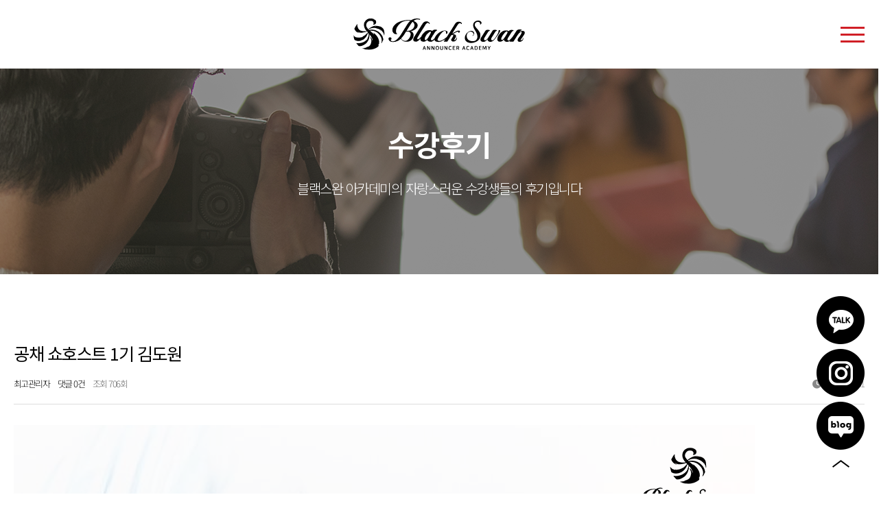

--- FILE ---
content_type: text/html; charset=utf-8
request_url: http://blackswanspeech.com/bbs/board.php?bo_table=review&wr_id=92
body_size: 20990
content:
<!doctype html>
<html lang="ko">
<head>
<meta charset="utf-8">
<meta name="format-detection" content="telephone=no" />
<meta property="og:image" content="http://blackswanspeech.com/bc.jpg" />
<meta name="viewport" content="width=device-width,initial-scale=1,minimum-scale=1,maximum-scale=1">
<meta http-equiv="imagetoolbar" content="no">
<meta http-equiv="X-UA-Compatible" content="IE=edge">
<title>공채 쇼호스트 1기 김도원 > 수강후기 | 블랙스완스피치</title>
<link rel="stylesheet" href="http://blackswanspeech.com/theme/basic/css/default.css?ver=191202">
<link rel="stylesheet" href="http://blackswanspeech.com/js/font-awesome/css/font-awesome.min.css?ver=191202">
<link rel="stylesheet" href="http://blackswanspeech.com/theme/basic/skin/board/gall_type01/style.css?ver=191202">
<!--[if lte IE 8]>
<script src="http://blackswanspeech.com/js/html5.js"></script>
<![endif]-->
<script>
// 자바스크립트에서 사용하는 전역변수 선언
var g5_url       = "http://blackswanspeech.com";
var g5_bbs_url   = "http://blackswanspeech.com/bbs";
var g5_is_member = "";
var g5_is_admin  = "";
var g5_is_mobile = "";
var g5_bo_table  = "review";
var g5_sca       = "";
var g5_editor    = "smarteditor2";
var g5_cookie_domain = "";
</script>
<script src="http://blackswanspeech.com/js/jquery-1.12.4.min.js?ver=191202"></script>
<script src="http://blackswanspeech.com/js/jquery-migrate-1.4.1.min.js?ver=191202"></script>
<script src="http://blackswanspeech.com/js/jquery.menu.js?ver=191202"></script>
<script src="http://blackswanspeech.com/js/common.js?ver=191202"></script>
<script src="http://blackswanspeech.com/js/wrest.js?ver=191202"></script>
<script src="http://blackswanspeech.com/js/placeholders.min.js?ver=191202"></script>
</head>
<body>

<link rel="stylesheet" href="https://use.fontawesome.com/releases/v5.2.0/css/all.css" integrity="sha384-hWVjflwFxL6sNzntih27bfxkr27PmbbK/iSvJ+a4+0owXq79v+lsFkW54bOGbiDQ" crossorigin="anonymous">
<link rel="stylesheet" href="https://cdnjs.cloudflare.com/ajax/libs/font-awesome/6.5.1/css/all.min.css" integrity="sha512-DTOQO9RWCH3ppGqcWaEA1BIZOC6xxalwEsw9c2QQeAIftl+Vegovlnee1c9QX4TctnWMn13TZye+giMm8e2LwA==" crossorigin="anonymous" referrerpolicy="no-referrer" />
<link rel="stylesheet" href="http://blackswanspeech.com/css/default.css">
<script src="https://cdnjs.cloudflare.com/ajax/libs/Swiper/4.5.0/js/swiper.min.js"></script>
<link rel="stylesheet" href="https://unpkg.com/swiper/swiper-bundle.min.css">
<link href="https://unpkg.com/aos@2.3.1/dist/aos.css" rel="stylesheet">
<script src="https://unpkg.com/aos@2.3.1/dist/aos.js"></script>
<script type="text/javascript">
(function(b,s,t,c,k){b[k]=s;b[s]=b[s]||function(){(b[s].q=b[s].q||[]).push(arguments)}; var f=t.getElementsByTagName(c)[0],j=t.createElement(c);j.async=true;j.src='//fs.bizspring.net/gp/gp.v.1.0.yeji.js';f.parentNode.insertBefore(j,f);})(window,'_gp',document,'script','BSGPObj');
_gp('109047','land');
</script>
<script>
  AOS.init();
</script>






<div id="top_anchor"></div>
	<header class="header pc">
		<div class="snbBg"></div>
		<div class="headerWrap">
			<h1>
				<a href="http://blackswanspeech.com/">
					<img src="http://blackswanspeech.com/theme/basic/img/logo_header.png" alt="블랙스완스피치 아나운서 아카데미" class="pc_logo">
				</a>
			</h1>
			<nav>
				<h2 class="hidden">이용 메뉴</h2>
				<div class="gnbWrap">
					<ul id="gnb" class="gnb">
						<li class="depth1_li depth1_li1 basic"><a href="http://blackswanspeech.com/sub/sub0101.php" class="depth1_a">블랙스완스피치</a>
							<ul class="snb">
								<li><a href="http://blackswanspeech.com/sub/sub0101.php">원장 인사말</a></li>
								<li><a href="http://blackswanspeech.com/sub/sub0102.php">비전</a></li>
								<li><a href="http://blackswanspeech.com/sub/sub0103.php">블랙스완 강점</a></li>
								<li><a href="http://blackswanspeech.com/sub/sub0104.php">블랙스완 LIVE</a></li>
								<li><a href="http://blackswanspeech.com/sub/sub0105.php">제휴업체</a></li>
								<li><a href="http://blackswanspeech.com/sub/sub0106.php">오시는 길</a></li>
							</ul>
						</li>
						<li class="depth1_li depth1_li2 basic"><a href="http://blackswanspeech.com/sub/sub0202.php" class="depth1_a">강사진</a>
							<ul class="snb">
								<!--li><a href="http://blackswanspeech.com/sub/sub0201.php">원장 소개</a></li-->								
								<li><a href="http://blackswanspeech.com/sub/sub0202.php">강사진 소개</a></li>
							</ul>
						</li>
						<li class="depth1_li depth1_li3 basic"><a href="http://blackswanspeech.com/sub/sub0301.php" class="depth1_a">교육과정</a>
							<ul class="snb">
								<li><a href="http://blackswanspeech.com/sub/sub0301.php">방송진행자 마스터 클래스</a></li>
								<li><a href="http://blackswanspeech.com/sub/sub0302.php">정규 종합/뉴스집중 클래스</a></li>
								<li><a href="http://blackswanspeech.com/sub/sub0303.php">쇼호스트/라이브커머스 클래스</a></li>
								<li><a href="http://blackswanspeech.com/sub/sub0304.php">보이스/스피치 클래스</a></li>
							</ul>
						</li>
						<li class="depth1_li depth1_li4 basic"><a href="http://blackswanspeech.com/sub/sub0401.php" class="depth1_a">상담</a>
							<ul class="snb">
								<li><a href="http://blackswanspeech.com/sub/sub0401.php">온라인 상담</a></li>
							</ul>
						</li>
						<li class="depth1_li depth1_li5 basic"><a href="http://blackswanspeech.com/bbs/board.php?bo_table=notice" class="depth1_a">커뮤니티</a>
							<ul class="snb">
								<li><a href="http://blackswanspeech.com/bbs/board.php?bo_table=notice">공지사항</a></li>
								<li><a href="http://blackswanspeech.com/bbs/board.php?bo_table=archive">자료실</a></li>
								<li><a href="http://blackswanspeech.com/bbs/board.php?bo_table=status">합격현황</a></li>
								<li><a href="http://blackswanspeech.com/bbs/board.php?bo_table=review">수강후기</a></li>
								<li><a href="http://blackswanspeech.com/bbs/board.php?bo_table=recruitment">채용정보</a></li>
								<li><a href="http://blackswanspeech.com/bbs/board.php?bo_table=recommendation">채용추천</a></li>
							</ul>
						</li>
					</ul>
					<div id="infoNav">
													<a href="http://blackswanspeech.com/bbs/login.php">Login</a>
							<a href="http://blackswanspeech.com/bbs/register.php">Join</a>
											</div>
					<span class="hamburgerMenu">햄버거 메뉴</span>
				</div>
			</nav>
			<script>
				/* ham_snb slide toggle */
				$('.ham_gnb > li').on('click',function(){
					$(this).find('.ham_snb').slideDown();
				});
			</script>
		</div>
	</header>
	<div class="mb_header">
		<div class="hd_top_box">
			<h1 class="logo"><a href="http://blackswanspeech.com/"><img src="http://blackswanspeech.com/theme/basic/img/logo_header.svg"></a></h1>
			<div class="hd_open_btn">
				<span class="hd_open_bar"></span>
				<span class="hd_open_bar"></span>
				<span class="hd_open_bar"></span>
			</div>
		</div>
		<div class="hd_nav_bg"></div>
		<div class="hd_nav_box">
			<div class="hd_user_box">
				<div class="hd_close_btn">
					<span class="hd_close_bar"></span>
					<span class="hd_close_bar"></span>
				</div>
				<ul class="user_fn">
											<li><a href="http://blackswanspeech.com/bbs/login.php">Login</a></li>
						<li><a href="http://blackswanspeech.com/bbs/register.php">Join</a></li>
									</ul>
			</div>
			<ul class="hd_nav">
				<li class="mb_depth1_li"><p class="mb_depth1_p">블랙스완스피치<i class="fas fa-sort-down"></i></p>
					<ul class="mb_depth2_ul">
						<li><a href="http://blackswanspeech.com/sub/sub0101.php">원장 인사말</a></li>
						<li><a href="http://blackswanspeech.com/sub/sub0102.php">비전</a></li>
						<li><a href="http://blackswanspeech.com/sub/sub0103.php">블랙스완 강점</a></li>
						<li><a href="http://blackswanspeech.com/sub/sub0104.php">블랙스완 LIVE</a></li>
						<li><a href="http://blackswanspeech.com/sub/sub0105.php">제휴업체</a></li>
						<li><a href="http://blackswanspeech.com/sub/sub0106.php">오시는 길</a></li>
					</ul>
				</li>
				<li class="mb_depth1_li"><p class="mb_depth1_p">강사진<i class="fas fa-sort-down"></i></p>
					<ul class="mb_depth2_ul">
						<!--li><a href="http://blackswanspeech.com/sub/sub0201.php">원장 소개</a></li-->						
						<li><a href="http://blackswanspeech.com/sub/sub0202.php">강사진 소개</a></li>
					</ul>
				</li>
				<li class="mb_depth1_li"><p class="mb_depth1_p">교육과정<i class="fas fa-sort-down"></i></p>
					<ul class="mb_depth2_ul">
						<li><a href="http://blackswanspeech.com/sub/sub0301.php">방송진행자 마스터 클래스</a></li>
						<li><a href="http://blackswanspeech.com/sub/sub0302.php">정규 종합/뉴스집중 클래스</a></li>
						<li><a href="http://blackswanspeech.com/sub/sub0303.php">쇼호스트/라이브커머스 클래스</a></li>
						<li><a href="http://blackswanspeech.com/sub/sub0304.php">보이스/스피치 클래스</a></li>
					</ul>
				</li>
				<li class="mb_depth1_li"><p class="mb_depth1_p">상담<i class="fas fa-sort-down"></i></p>
					<ul class="mb_depth2_ul">
						<li><a href="http://blackswanspeech.com/sub/sub0401.php">온라인 상담</a></li>
					</ul>
				</li>
				<li class="mb_depth1_li"><p class="mb_depth1_p">커뮤니티<i class="fas fa-sort-down"></i></p>
					<ul class="mb_depth2_ul">
						<li><a href="http://blackswanspeech.com/bbs/board.php?bo_table=notice">공지사항</a></li>
						<li><a href="http://blackswanspeech.com/bbs/board.php?bo_table=archive">자료실</a></li>
						<li><a href="http://blackswanspeech.com/bbs/board.php?bo_table=status">합격현황</a></li>
						<li><a href="http://blackswanspeech.com/bbs/board.php?bo_table=review">수강후기</a></li>
						<li><a href="http://blackswanspeech.com/bbs/board.php?bo_table=recruitment">채용정보</a></li>
						<li><a href="http://blackswanspeech.com/bbs/board.php?bo_table=recommendation">채용추천</a></li>
					</ul>
				</li>
			</ul>
		</div>
	</div>
	<div id="snsNav">
		<a href="http://pf.kakao.com/_XxlfLK" target="blank">카카오톡</a>
		<a href="https://www.instagram.com/blackswanspeech_official" target="blank">인스타그램</a>
		<a href="https://blog.naver.com/yona3279" target="blank">블로그</a>
		<a href="#top_anchor" class="top_btn"></a>
	</div>
	<script>
		$('.depth1_li').hover(function(){
			$(this).addClass('on');
		}, function(){
			$('.depth1_li.basic').removeClass('on');
		});

		$('.hamburgerMenu').on('click', function(){
			
			if($('.depth1_li').hasClass('basic')){
				$('.depth1_li').removeClass('basic');
			} else {
				$('.depth1_li').addClass('basic');
			}

			if($('.snbBg').hasClass('on')){
				$('.snbBg').removeClass('on');
			} else {
				$('.snbBg').addClass('on');
			}

			if($('.depth1_li').hasClass('on')){
				$('.depth1_li').removeClass('on');
			} else {
				$('.depth1_li').addClass('on');
			}

			if($('.depth1_li').hasClass('active')){
				$('.depth1_li').removeClass('active');
			} else {
				$('.depth1_li').addClass('active');
			}
		});
		
		$(document).ready(function(){
			$('a[href^="#top_anchor"]').on('click',function (e) {
				e.preventDefault();

				var target = this.hash;
				var $target = $(target);

				$('html, body').stop().animate({
					'scrollTop': $target.offset().top
				}, 450, 'swing', function () {
					window.location.hash = target;
				});
			});
		});

		//모바일 헤더
		//메뉴바 클릭시 하단카테고리 노출
			$('.mb_depth1_p').on('click',function(){
				$(this).siblings('.mb_depth2_ul').slideToggle(300);
				$(this).parent().siblings('.mb_depth1_li').find('.mb_depth2_ul').slideUp(300);
			});
			$('.hd_open_btn').on('click',function(){
				$('.hd_nav_bg').addClass('on');
				$('.hd_nav_box').addClass('on');
			});
			$('.hd_close_btn').on('click',function(){
				$('.hd_nav_bg').removeClass('on');
				$('.hd_nav_box').removeClass('on');
			});
	</script>

<div id="sub_div">
	<div class="sub_top_box">
		<div class="text_box">
			<p class="sub_top_tit">수강후기</p>
			<p class="sub_top_txt">블랙스완 아카데미의 자랑스러운 수강생들의 후기입니다</p>
		</div>
	</div>
		<div class="inner   ">
	

<script src="http://blackswanspeech.com/js/viewimageresize.js"></script>

<!-- 게시물 읽기 시작 { -->
<article id="bo_v">
   <div class="inner">
    <header>
        <h2 id="bo_v_title">
                        <span class="bo_v_tit">
            공채 쇼호스트 1기 김도원</span>
        </h2>
    </header>

    <section id="bo_v_info">
        <h2>페이지 정보</h2>
        <span class="sound_only">작성자</span><strong class="bo_v_writer"><span class="sv_member">최고관리자</span><!--  --></strong>
        <span class="sound_only">댓글</span><strong><a href="#bo_vc">댓글 0건</a></strong>
        <span class="sound_only">조회</span><strong>조회 706회</strong>
        <strong class="if_date"><span class="sound_only">작성일</span><i class="fa fa-clock-o" aria-hidden="true"></i> 23-04-19 13:01</strong>

    </section>

    <section id="bo_v_atc">
        <h2 id="bo_v_atc_title">본문</h2>

        <div id="bo_v_img">
</div>

        <!-- 본문 내용 시작 { -->
        <div id="bo_v_con"><p><img src="http://www.blackswanspeech.com/data/editor/2304/f5706b084ad3c6414dfdf4f4e6332300_1681876874_8515.png" title="f5706b084ad3c6414dfdf4f4e6332300_1681876874_8515.png" alt="f5706b084ad3c6414dfdf4f4e6332300_1681876874_8515.png" /><br style="clear:both;" /><img src="http://www.blackswanspeech.com/data/editor/2304/f5706b084ad3c6414dfdf4f4e6332300_1681876874_9087.png" title="f5706b084ad3c6414dfdf4f4e6332300_1681876874_9087.png" alt="f5706b084ad3c6414dfdf4f4e6332300_1681876874_9087.png" /><br style="clear:both;" /><img src="http://www.blackswanspeech.com/data/editor/2304/f5706b084ad3c6414dfdf4f4e6332300_1681876875_1491.png" title="f5706b084ad3c6414dfdf4f4e6332300_1681876875_1491.png" alt="f5706b084ad3c6414dfdf4f4e6332300_1681876875_1491.png" /><br style="clear:both;" /><img src="http://www.blackswanspeech.com/data/editor/2304/f5706b084ad3c6414dfdf4f4e6332300_1681876875_2133.png" title="f5706b084ad3c6414dfdf4f4e6332300_1681876875_2133.png" alt="f5706b084ad3c6414dfdf4f4e6332300_1681876875_2133.png" /><br style="clear:both;" /> </p></div>
                <!-- } 본문 내용 끝 -->

        

        <!--  추천 비추천 시작 { -->
                <!-- }  추천 비추천 끝 -->
    </section>

    <!-- <div id="bo_v_share">
        
            </div> -->

    
    
    
    <!-- 게시물 상단 버튼 시작 { -->
    <div id="bo_v_top">
        
        <ul class="bo_v_left">
                                                                    </ul>

        <ul class="bo_v_com">
           <li><a href="http://blackswanspeech.com/bbs/board.php?bo_table=review" class="btn_b01 btn btn_list">목록</a></li>
                                </ul>

                <ul class="bo_v_nb">
            <li class="btn_prv clearfix">
                <span class="nb_tit">
                <i class="fa fa-caret-up" aria-hidden="true"></i> 이전글
                </span>
                
                <a href="http://blackswanspeech.com/bbs/board.php?bo_table=review&amp;wr_id=93">
                    공채 쇼호스트 1기 한태리                    <span class="nb_date">23.04.19</span>
                    </a> </li>                    
            <li class="btn_next clearfix"><span class="nb_tit"><i class="fa fa-caret-down" aria-hidden="true"></i> 다음글</span><a href="http://blackswanspeech.com/bbs/board.php?bo_table=review&amp;wr_id=91">공채 쇼호스트 1기 윤혜진  <span class="nb_date">23.04.19</span></a></li>        </ul>
                    </div>
    <!-- } 게시물 상단 버튼 끝 -->

</div>
</article>
<!-- } 게시판 읽기 끝 -->

<script>

function board_move(href)
{
    window.open(href, "boardmove", "left=50, top=50, width=500, height=550, scrollbars=1");
}
</script>

<script>
$(function() {
    $("a.view_image").click(function() {
        window.open(this.href, "large_image", "location=yes,links=no,toolbar=no,top=10,left=10,width=10,height=10,resizable=yes,scrollbars=no,status=no");
        return false;
    });

    // 추천, 비추천
    $("#good_button, #nogood_button").click(function() {
        var $tx;
        if(this.id == "good_button")
            $tx = $("#bo_v_act_good");
        else
            $tx = $("#bo_v_act_nogood");

        excute_good(this.href, $(this), $tx);
        return false;
    });

    // 이미지 리사이즈
    $("#bo_v_atc").viewimageresize();

    //sns공유
    $(".btn_share").click(function(){
        $("#bo_v_sns").fadeIn();
   
    });

    $(document).mouseup(function (e) {
        var container = $("#bo_v_sns");
        if (!container.is(e.target) && container.has(e.target).length === 0){
        container.css("display","none");
        }	
    });
});

function excute_good(href, $el, $tx)
{
    $.post(
        href,
        { js: "on" },
        function(data) {
            if(data.error) {
                alert(data.error);
                return false;
            }

            if(data.count) {
                $el.find("strong").text(number_format(String(data.count)));
                if($tx.attr("id").search("nogood") > -1) {
                    $tx.text("이 글을 비추천하셨습니다.");
                    $tx.fadeIn(200).delay(2500).fadeOut(200);
                } else {
                    $tx.text("이 글을 추천하셨습니다.");
                    $tx.fadeIn(200).delay(2500).fadeOut(200);
                }
            }
        }, "json"
    );
}
</script>
<!-- } 게시글 읽기 끝 -->	</div>
</div>

<footer class="footer">
		<div class="ft_wrap">
			<div class="top_left">
				<a href="http://blackswanspeech.com/bbs/content.php?co_id=provision">이용약관</a>
				<a href="http://blackswanspeech.com/bbs/content.php?co_id=privacy">개인정보처리방침</a>
			</div>
			<div class="top_right">
				<a class="kakaotalk" href="http://pf.kakao.com/_XxlfLK" target="_blank">카카오톡</a>
				<a class="instagram" href="https://www.instagram.com/blackswanspeech_official" target="_blank">인스타그램</a>
				<a class="blog" href="https://blog.naver.com/yona3279" target="_blank">블로그</a>
			</div>
			<img src="http://blackswanspeech.com/theme/basic/img/footer_logo.png" alt="블랙스완스피치 아나운서 아카데미" class="ft_img mb">
			<div class="bottom_left">
				<p class="name">블랙스완스피치</p>
				<p class="bar">대표 : 김도헌</p>
				<p class="bar">상담번호 : 02-312-1387, 010-8929-3279</p>
				<p class="bar">이메일 : blackswanspeech@naver.com</p>
				<address>주소 : 서울특별시 서대문구 연세로 18, 4층, 블랙스완스피치</address>
				<small>ⓒ COPYRIGHT BLACKSWANSPEECH. ALL RIGHTS RESERVED.</small>
			</div>
			<img src="http://blackswanspeech.com/theme/basic/img/footer_logo.png" alt="블랙스완스피치 아나운서 아카데미" class="ft_img pc">
		</div>
	</footer>



<!-- } 하단 끝 -->

<script>
$(function() {
    // 폰트 리사이즈 쿠키있으면 실행
    font_resize("container", get_cookie("ck_font_resize_rmv_class"), get_cookie("ck_font_resize_add_class"));
});
</script>



<!-- ie6,7에서 사이드뷰가 게시판 목록에서 아래 사이드뷰에 가려지는 현상 수정 -->
<!--[if lte IE 7]>
<script>
$(function() {
    var $sv_use = $(".sv_use");
    var count = $sv_use.length;

    $sv_use.each(function() {
        $(this).css("z-index", count);
        $(this).css("position", "relative");
        count = count - 1;
    });
});
</script>
<![endif]-->


<!-- AceCounter Log Gathering Script V.8.0.AMZ2019080601 -->
<script language='javascript'>
	var _AceGID=(function(){var Inf=['gtp13.acecounter.com','8080','BH6A46144993992','AW','0','NaPm,Ncisy','ALL','0']; var _CI=(!_AceGID)?[]:_AceGID.val;var _N=0;var _T=new Image(0,0);if(_CI.join('.').indexOf(Inf[3])<0){ _T.src ="https://"+ Inf[0] +'/?cookie'; _CI.push(Inf);  _N=_CI.length; } return {o: _N,val:_CI}; })();
	var _AceCounter=(function(){var G=_AceGID;var _sc=document.createElement('script');var _sm=document.getElementsByTagName('script')[0];if(G.o!=0){var _A=G.val[G.o-1];var _G=(_A[0]).substr(0,_A[0].indexOf('.'));var _C=(_A[7]!='0')?(_A[2]):_A[3];var _U=(_A[5]).replace(/\,/g,'_');_sc.src='https:'+'//cr.acecounter.com/Web/AceCounter_'+_C+'.js?gc='+_A[2]+'&py='+_A[4]+'&gd='+_G+'&gp='+_A[1]+'&up='+_U+'&rd='+(new Date().getTime());_sm.parentNode.insertBefore(_sc,_sm);return _sc.src;}})();
</script>
<!-- AceCounter Log Gathering Script End -->

</body>
</html>

<!-- 사용스킨 : theme/gall_type01 -->


--- FILE ---
content_type: text/css
request_url: http://blackswanspeech.com/theme/basic/css/default.css?ver=191202
body_size: 122382
content:
@charset "utf-8";

@import url('https://fonts.googleapis.com/css2?family=Noto+Sans+KR:wght@100;300;400;500;700;900&display=swap');
@import url('https://fonts.googleapis.com/css2?family=Montserrat:wght@100;200;300;400;500;600;700;800;900&display=swap');
@font-face {font-family: 'InkLipquid';src: url('https://cdn.jsdelivr.net/gh/projectnoonnu/noonfonts_one@1.0/InkLipquid.woff') format('woff');font-weight: normal;font-style: normal;}


/* 초기화 */
html {overflow-y:scroll}
body {margin:0;padding:0;font-size:0.75em;font-family:'Noto Sans KR', sans-serif;background:#fff;letter-spacing:0;}
html, h1, h2, h3, h4, h5, h6, form, fieldset, img {margin:0;padding:0;border:0}
h1, h2, h3, h4, h5, h6 {}
article, aside, details, figcaption, figure, footer, header, hgroup, menu, nav, section {display:block}

ul, dl,dt,dd {margin:0;padding:0;list-style:none}
legend {position:absolute;margin:0;padding:0;font-size:0;line-height:0;text-indent:-9999em;overflow:hidden}
label, input, button, select, img {vertical-align:middle;font-size:1em}
input, button {margin:0;padding:0;}
input[type="submit"] {cursor:pointer}
button {cursor:pointer}

textarea, select {}
select {margin:0}
p {margin:0;padding:0;word-break:break-all}
hr {display:none}
pre {overflow-x:scroll;font-size:1.1em}
a {color:#000;text-decoration:none}

*, :after, :before {
  -webkit-box-sizing:border-box;
  -moz-box-sizing:border-box;
  box-sizing:border-box;
}

input[type=text],input[type=password], textarea {
-webkit-transition:all 0.30s ease-in-out;
-moz-transition:all 0.30s ease-in-out;
-ms-transition:all 0.30s ease-in-out;
-o-transition:all 0.30s ease-in-out;
outline:none;
}

input[type=text]:focus,input[type=password]:focus, textarea:focus,select:focus {}

.placeholdersjs {color:#aaa !important}

/* 레이아웃 크기 지정 */
#hd, #wrapper, #ft {min-width:1200px}

#hd_pop,
#hd_wrapper,
#tnb .inner,

#gnb .gnb_wrap,
#container_wr,
#ft_wr {width:1200px}

/* 팝업레이어 */
#hd_pop {z-index:1000;position:relative;margin:0 auto;height:0}
#hd_pop h2 {position:absolute;font-size:0;line-height:0;overflow:hidden}
.hd_pops {position:absolute;border:1px solid #e9e9e9;background:#fff}
.hd_pops img {max-width:100%}
.hd_pops_con {}
.hd_pops_footer {padding:0;background:#000;color:#fff;text-align:left;position:relative}
.hd_pops_footer:after {display:block;visibility:hidden;clear:both;content:""}
.hd_pops_footer button {padding:10px;border:0;color:#fff}
.hd_pops_footer .hd_pops_reject {background:#000;text-align:left}
.hd_pops_footer .hd_pops_close {background:#393939;position:absolute;top:0;right:0}

/* 상단 레이아웃 */
#hd {background:#212020}
#hd_h1 {position:absolute;font-size:0;line-height:0;overflow:hidden}

#tnb {border-bottom:1px solid #383838;margin:0 auto}
#tnb:after {display:block;visibility:hidden;clear:both;content:""}
#tnb .inner {margin:0 auto}

#hd_wrapper {position:relative;margin:0 auto;height:140px;zoom:1}
#hd_wrapper:after {display:block;visibility:hidden;clear:both;content:""}

#logo {float:left;padding:30px 0 0}

.hd_sch_wr {float:left;padding:30px 0;;width:445px;margin-left:65px}
#hd_sch h3 {position:absolute;font-size:0;line-height:0;overflow:hidden}
#hd_sch {border-radius:30px;overflow:hidden}
#hd_sch #sch_stx {float:left;width:385px;height:45px;padding-left:10px;border-radius:30px 0 0 30px;background:#2c2c2c;border:0;border-right:0;font-size:1.25em;color:#fff}
#hd_sch #sch_submit {float:left;width:60px;height:45px;border:0;background:#2c2c2c;color:#fff;border-radius:0 30px 30px 0;cursor:pointer;font-size:16px}

#hd_qnb {float:right;text-align:right}
#hd_qnb:after {display:block;visibility:hidden;clear:both;content:""}
#hd_qnb li {float:left;font-size:1.083em;line-height:14px;border-right:1px solid #4a4a4a;position:relative;text-align:center;margin:15px 10px 15px 0;padding-right:10px}
#hd_qnb li:last-child {padding-right:0;margin-right:0;border-right:0}
#hd_qnb li span {display:block;margin-top:5px;font-size:0.92em}
#hd_qnb li a {display:inline-block;color:#919191}
#hd_qnb .visit .visit-num {display:inline-block;line-height:16px;padding:0 5px;margin-left:5px;border-radius:10px;background:#da22f5;color:#fff;font-size:10px}


.hd_login {position:absolute;right:0;top:60px}
.hd_login li {float:left;margin:0 5px;border-left:1px solid #616161;padding-left:10px;line-height:13px}
.hd_login li:first-child {border-left:0}
.hd_login a {color:#fff}


/* 메인메뉴 */
#gnb {position:relative;background:#fff}
#gnb > h2 {position:absolute;font-size:0;line-height:0;overflow:hidden}
#gnb .gnb_wrap {margin:0 auto;position:relative}
#gnb .gnb_wrap:hover, #gnb .gnb_wrap:focus, #gnb .gnb_wrap:active{z-index:3}
#gnb #gnb_1dul {font-size:1.083em;padding:0;border-bottom:1px solid #e0e2e5;zoom:1}
#gnb ul:after {display:block;visibility:hidden;clear:both;content:""}
#gnb .gnb_1dli {float:left;line-height:55px;padding:0px;position:relative}
#gnb .gnb_1dli:hover > a {color:#3a8afd;
-webkit-transition:background-color 2s ease-out;
-moz-transition:background-color 0.3s ease-out;
-o-transition:background-color 0.3s ease-out;
transition:background-color 0.3s ease-out}

.gnb_1dli .bg {position:absolute;top:24px;right:8px;display:inline-block;width:10px;height:10px;overflow:hidden;background:url('../img/gnb_bg2.gif') no-repeat 50% 50%;text-indent:-999px}
.gnb_1da {display:block;font-weight:bold;padding:0 15px;color:#080808;text-decoration:none}
.gnb_1dli.gnb_al_li_plus .gnb_1da{padding-right:25px}
.gnb_2dli:first-child {border:0}
.gnb_2dul {display:none;position:absolute;top:54px;min-width:140px;padding-top:2px}
.gnb_2dul .gnb_2dul_box {border:1px solid #e0e2e5;border-top:0;padding:0;
-webkit-box-shadow:0px 1px 5px rgba(97, 97, 97, 0.2);
-moz-box-shadow:0px 1px 5px rgba(97, 97, 97, 0.2);
box-shadow:0px 1px 5px rgba(97, 97, 97, 0.2)}
.gnb_2da {display:block;padding:0 10px;line-height:40px;background:#fff;color:#080808;text-align:left;text-decoration:none}
a.gnb_2da:hover {color:#3a8afd;background:#f7f7f8;
-moz-transition:all 0.3s ease-out;
-o-transition:all 0.3s ease-out;
transition:all 0.3s ease-out}

.gnb_1dli_air .gnb_2da {}
.gnb_1dli_on .gnb_2da {}
.gnb_2da:focus, .gnb_2da:hover {color:#fff}
.gnb_1dli_over .gnb_2dul {display:block;left:0}
.gnb_1dli_over2 .gnb_2dul {display:block;right:0}
.gnb_wrap .gnb_empty {padding:10px 0;width:100%;text-align:center;line-height:2.7em;color:#080808}
.gnb_wrap .gnb_empty a {color:#3a8afd;text-decoration:underline}
.gnb_wrap .gnb_al_ul .gnb_empty, .gnb_wrap .gnb_al_ul .gnb_empty a {color:#555}

#gnb .gnb_menu_btn {background:#4158d1;color:#fff;width:50px;height:55px;border:0;vertical-align:top;font-size:18px}
#gnb .gnb_close_btn {background:#fff;color:#b6b9bb;width:50px;height:50px;border:0;vertical-align:top;font-size:18px;position:absolute;top:0;right:0}
#gnb .gnb_mnal {float:right;padding:0}

#gnb_all {display:none;position:absolute;border:1px solid #c5d6da;width:100%;background:#fff;z-index:1000;-webkit-box-shadow:0 2px 5px rgba(0,0,0,0.2);
-moz-box-shadow:0 2px 5px rgba(0,0,0,0.2);
box-shadow:0 2px 5px rgba(0,0,0,0.2)}
#gnb_all h2 {font-size:1.3em;padding:15px 20px;border-bottom:1px solid #e7eeef}
#gnb_all .gnb_al_ul:after {display:block;visibility:hidden;clear:both;content:""}
#gnb_all .gnb_al_ul > li:nth-child(5n+1) {border-left:0}
#gnb_all .gnb_al_li {float:left;width:20%;min-height:150px;padding:20px;border-left:1px solid #e7eeef}
#gnb_all .gnb_al_li .gnb_al_a {font-size:1.2em;display:block;position:relative;margin-bottom:10px;font-weight:bold;color:#3a8afd}
#gnb_all .gnb_al_li li {line-height:2em}
#gnb_all .gnb_al_li li a {color:#555}
#gnb_all_bg {display:none;background:rgba(0,0,0,0.1);width:100%;height:100%;position:fixed;left:0;top:0;z-index:999}

/* 중간 레이아웃 */
#wrapper {}
#container_wr:after {display:block;visibility:hidden;clear:both;content:""}
#container_wr {margin:0 auto;height:100%;zoom:1}
#aside {float:right;width:235px;padding:0;height:100%;margin:20px 0 20px 20px}

#container {position:relative;float:left;min-height:500px;height:auto !important;margin:20px 0;height:500px;font-size:1em;width:930px;zoom:1}
#container:after {display:block;visibility:hidden;clear:both;content:""}
#container_title {font-size:1.333em;margin:0 auto;font-weight:bold}
#container_title span {margin:0 auto 10px;display:block;line-height:30px}

.lt_wr {width:32%}
.lt_wr:nth-child(3n+1) {clear:both}
.latest_wr {margin-bottom:20px}
.latest_wr:after {display:block;visibility:hidden;clear:both;content:""}
.latest_top_wr {margin:0 -10px 20px}
.latest_top_wr:after {display:block;visibility:hidden;clear:both;content:""}

/* 하단 레이아웃 */
#ft {background:#212020;margin:0 auto;text-align:center}
#ft h1 {position:absolute;font-size:0;line-height:0;overflow:hidden}
#ft_wr {max-width:1240px;margin:0;padding:40px 0;position:relative;display:inline-block;text-align:left}
#ft_wr:after {display:block;visibility:hidden;clear:both;content:""}
#ft_wr .ft_cnt {width:25%;float:left;padding:0 20px}

#ft_link {text-align:left}
#ft_link a {display:block;color:#fff;line-height:2em;font-weight:bold}
#ft_company h2 {font-size:1.2em;margin-bottom:20px}
#ft_company {font-weight:normal;color:#e3e3e3;line-height:2em}
#ft_catch {margin:20px 0 10px}
#ft_copy {text-align:center;width:1200px;margin:0 auto;padding:20px 0;color:#5b5b5b;font-size:0.92em;border-top:1px solid #383838}
#top_btn {position:fixed;bottom:20px;right:20px;width:50px;height:50px;line-height:46px;border:2px solid #333;color:#333;text-align:center;font-size:15px;z-index:90;background:rgba(255,255,255,0.5)}
#top_btn:hover {border-color:#3059c7;background:#3059c7;color:#fff}

/* 게시물 선택복사 선택이동 */
#copymove {}
#copymove .win_desc {text-align:center;display:block}
#copymove .tbl_wrap {margin:20px}
#copymove .win_btn {padding:0 20px 20px}
.copymove_current {float:right;background:#ff3061;padding:5px;color:#fff;border-radius:3px}
.copymove_currentbg {background:#f4f4f4}

/* 화면낭독기 사용자용 */
#hd_login_msg {position:absolute;top:0;left:0;font-size:0;line-height:0;overflow:hidden}
.msg_sound_only, .sound_only {display:inline-block !important;position:absolute;top:0;left:0;width:0;height:0;margin:0 !important;padding:0 !important;font-size:0;line-height:0;border:0 !important;overflow:hidden !important}

/* 본문 바로가기 */
#skip_to_container a {z-index:100000;position:absolute;top:0;left:0;width:1px;height:1px;font-size:0;line-height:0;overflow:hidden}
#skip_to_container a:focus, #skip_to_container a:active {width:100%;height:75px;background:#21272e;color:#fff;font-size:2em;font-weight:bold;text-align:center;text-decoration:none;line-height:3.3em}

/* ie6 이미지 너비 지정 */
.img_fix {width:100%;height:auto}

/* 캡챠 자동등록(입력)방지 기본 -pc */
#captcha {display:inline-block;position:relative}
#captcha legend {position:absolute;margin:0;padding:0;font-size:0;line-height:0;text-indent:-9999em;overflow:hidden}
#captcha #captcha_img {height:40px;border:1px solid #898989;vertical-align:top;padding:0;margin:0}
#captcha #captcha_mp3 {margin:0;padding:0;width:40px;height:40px;border:0;background:transparent;vertical-align:middle;overflow:hidden;cursor:pointer;background:url('../../../img/captcha2.png') no-repeat;text-indent:-999px;border-radius:3px}
#captcha #captcha_reload {margin:0;padding:0;width:40px;height:40px;border:0;background:transparent;vertical-align:middle;overflow:hidden;cursor:pointer;background:url('../../../img/captcha2.png') no-repeat 0 -40px;text-indent:-999px;border-radius:3px}
#captcha #captcha_key {margin:0 0 0 3px;padding:0 5px;width:90px;height:40px;border:1px solid #ccc;background:#fff;font-size:1.333em;font-weight:bold;text-align:center;border-radius:3px;vertical-align:top}
#captcha #captcha_info {display:block;margin:5px 0 0;font-size:15px;letter-spacing:-0.1em}

/* 캡챠 자동등록(입력)방지 기본 - mobile */
#captcha.m_captcha audio {display:block;margin:0 0 5px;width:187px}
#captcha.m_captcha #captcha_img {width:160px;height:60px;border:1px solid #e9e9e9;margin-bottom:3px;margin-top:5px;display:block}
#captcha.m_captcha #captcha_reload {position:static;margin:0;padding:0;width:40px;height:40px;border:0;background:transparent;vertical-align:middle;overflow:hidden;cursor:pointer;background:url('../../../img/captcha2.png') no-repeat 0 -40px;text-indent:-999px}
#captcha.m_captcha #captcha_reload span {display:none}
#captcha.m_captcha #captcha_key {margin:0;padding:0 5px;width:115px;height:29px;border:1px solid #b8c9c2;background:#f7f7f7;font-size:1.333em;font-weight:bold;text-align:center;line-height:29px;margin-left:3px}
#captcha.m_captcha #captcha_info {display:block;margin:5px 0 0;font-size:0.95em;letter-spacing:-0.1em}
#captcha.m_captcha #captcha_mp3 {width:31px;height:31px;background:url('../../../img/captcha2.png') no-repeat 0 0 ; vertical-align:top;overflow:hidden;cursor:pointer;text-indent:-9999px;border:none}

/* ckeditor 단축키 */
.cke_sc {margin:0 0 5px;text-align:right}
.btn_cke_sc {display:inline-block;padding:0 10px;height:23px;border:1px solid #ccc;background:#fafafa;color:#000;text-decoration:none;line-height:1.9em;vertical-align:middle;cursor:pointer}
.cke_sc_def {margin:0 0 5px;padding:10px;border:1px solid #ccc;background:#f7f7f7;text-align:center}
.cke_sc_def dl {margin:0 0 5px;text-align:left;zoom:1}
.cke_sc_def dl:after {display:block;visibility:hidden;clear:both;content:""}
.cke_sc_def dt, .cke_sc_def dd {float:left;margin:0;padding:5px 0;border-bottom:1px solid #e9e9e9}
.cke_sc_def dt {width:20%;font-weight:bold}
.cke_sc_def dd {width:30%}

/* ckeditor 태그 기본값 */
#bo_v_con ul {display:block;list-style-type:disc;margin-top:1em;margin-bottom:1em;margin-left:0;margin-right:0;padding-left:40px}
#bo_v_con ol {display:block;list-style-type:decimal;margin-top:1em;margin-bottom:1em;margin-left:0;margin-right:0;padding-left:40px}
#bo_v_con li {display:list-item}

/* 버튼 */
a.btn,.btn {display:inline-block;vertical-align:middle;line-height:40px;height:40px;padding:0 10px;border:none;text-align:center;font-size:13px;font-weight:400;transform:skew(-0.1deg);text-decoration:none;}

a.btn01 {display:inline-block;padding:7px;border:1px solid #ccc;background:#fafafa;color:#000;text-decoration:none;vertical-align:middle}
a.btn01:focus, a.btn01:hover {text-decoration:none}
button.btn01 {display:inline-block;margin:0;padding:7px;border:1px solid #ccc;background:#fafafa;color:#000;text-decoration:none}
a.btn02 {display:inline-block;padding:7px;border:1px solid #3b3c3f;background:#4b545e;color:#fff;text-decoration:none;vertical-align:middle}
a.btn02:focus, .btn02:hover {text-decoration:none}
button.btn02 {display:inline-block;margin:0;padding:7px;border:1px solid #3b3c3f;background:#4b545e;color:#fff;text-decoration:none}

.btn_confirm {text-align:right} /* 서식단계 진행 */

.btn_submit {border:0;background:#333;color:#fff;cursor:pointer;}
.btn_close {border:1px solid #dcdcdc;cursor:pointer;background:#fff}
a.btn_close {text-align:center;line-height:50px}

a.btn_cancel {display:inline-block;background:#969696;color:#fff;text-decoration:none;vertical-align:middle}
button.btn_cancel {display:inline-block;background:#969696;color:#fff;text-decoration:none;vertical-align:middle}
a.btn_frmline, button.btn_frmline {display:inline-block;width:128px;padding:0 5px;height:40px;border:0;background:#434a54;border-radius:3px;color:#fff;text-decoration:none;vertical-align:top} /* 우편번호검색버튼 등 */
a.btn_frmline {}
button.btn_frmline {font-size:1em}

/* 게시판용 버튼 */
a.btn_b01,.btn_b01 {background:#333;color:#fff;}
a.btn_b02,.btn_b02 {background:#253dbe;color:#fff;}
a.btn_b03, .btn_b03 {background:#fff;border:1px solid #b9bdd3;color:#646982;line-height:38px;}
a.btn_b04, .btn_b04 {background:#fff;border:1px solid #ccc;color:#707070;line-height:38px;}
a.btn_admin,.btn_admin {background:#333;color:#fff;} /* 관리자 전용 버튼 */


/* 기본테이블 */
.tbl_wrap {font-family:'Noto Sans KR', dotum, sans-serif;transform:skew(-0.1deg);}
.tbl_wrap table {width:100%;border-collapse:collapse;background:#fff;border-top:2px solid #ccc;}
.tbl_wrap caption {padding:10px 0;font-weight:bold;text-align:left}
.tbl_head01 {}
.tbl_head01 caption {padding:0;font-size:0;line-height:0;overflow:hidden}
.tbl_head01 thead th {padding:15px 0;font-weight:500;color:#333;text-align:center;border-bottom:1px solid #ddd;background:#fff;font-size:16px;line-height:1.2;}
.tbl_head01 thead th input {vertical-align:top} /* middle 로 하면 게시판 읽기에서 목록 사용시 체크박스 라인 깨짐 */
.tbl_head01 tfoot th, .tbl_head01 tfoot td {padding:10px 0;border-top:1px solid #c1d1d5;border-bottom:1px solid #c1d1d5;background:#d7e0e2;text-align:center}
.tbl_head01 tbody th {padding:8px 0;border-bottom:1px solid #e8e8e8}
.tbl_head01 td {padding:15px 5px;font-weight:00;color:#333;border-bottom:1px solid #ecf0f1;background:#fff;font-size:16px;line-height:1.5;word-break:break-all}
.tbl_head01 a:hover {text-decoration:underline}

.tbl_head02 {margin:0 0 10px}
.tbl_head02 caption {padding:0;font-size:0;line-height:0;overflow:hidden}
.tbl_head02 thead th {padding:5px 0;border-top:1px solid #d1dee2;border-bottom:1px solid #d1dee2;background:#e5ecef;color:#383838;font-size:0.95em;text-align:center;letter-spacing:-0.1em}
.tbl_head02 thead a {color:#383838}
.tbl_head02 thead th input {vertical-align:top} /* middle 로 하면 게시판 읽기에서 목록 사용시 체크박스 라인 깨짐 */
.tbl_head02 tfoot th, .tbl_head02 tfoot td {padding:10px 0;border-top:1px solid #c1d1d5;border-bottom:1px solid #c1d1d5;background:#d7e0e2;text-align:center}
.tbl_head02 tbody th {padding:5px 0;border-top:1px solid #e9e9e9;border-bottom:1px solid #e9e9e9;background:#fff}
.tbl_head02 td {padding:5px 3px;border-top:1px solid #e9e9e9;border-bottom:1px solid #e9e9e9;background:#fff;line-height:1.4em;word-break:break-all}
.tbl_head02 a {}

/* 폼 테이블 */
.tbl_frm01 {margin:0 0 20px}
.tbl_frm01 table {width:100%;border-collapse:collapse;border-spacing:0}
.tbl_frm01 th {width:70px;padding:7px 13px;border:1px solid #e9e9e9;border-left:0;background:#f5f8f9;text-align:left}
.tbl_frm01 td {padding:7px 10px;border-top:1px solid #e9e9e9;border-bottom:1px solid #e9e9e9;background:transparent}
.wr_content textarea,.tbl_frm01 textarea,.form_01 textarea, .frm_input {border:1px solid #d0d3db;background:#fff;color:#000;vertical-align:middle;border-radius:3px;padding:5px;
-webkit-box-shadow:inset 0 1px 1px rgba(0, 0, 0, .075);
-moz-box-shadow:inset 0 1px 1px rgba(0, 0, 0, .075);
box-shadow:inset 0 1px 1px rgba(0, 0, 0, .075);
}
.tbl_frm01 textarea {padding:2px 2px 3px}
.frm_input {height:40px;font-family:'Noto Sans KR', dotum, sans-serif;font-size:15px;transform:skew(-0.1deg);}

.full_input {width:100%}
.half_input {width:49.5%}
.twopart_input {width:385px;margin-right:10px}
.tbl_frm01 textarea, .write_div textarea {width:100%;height:100px}
.tbl_frm01 a {text-decoration:none}
.tbl_frm01 .frm_file {display:block;margin-bottom:5px}
.tbl_frm01 .frm_info {display:block;padding:0 0 5px;line-height:1.4em}

/*기본 리스트*/
.list_01 ul {border-top:1px solid #ececec}
.list_01 li {border-bottom:1px solid #ececec;background:#fff;padding:10px 15px;list-style:none;position:relative}
.list_01 li:nth-child(odd) {background:#f6f6f6}
.list_01 li:after {display:block;visibility:hidden;clear:both;content:""}
.list_01 li:hover {background:#f9f9f9}
.list_01 li.empty_li {text-align:center;padding:20px 0;color:#666}

/*폼 리스트*/
.form_01 h2 {font-size:1.167em}
.form_01 li {margin-bottom:10px}
.form_01 ul:after,
.form_01 li:after {display:block;visibility:hidden;clear:both;content:""}
.form_01 .left_input {float:left}
.form_01 .margin_input {margin-right:1%}
.form_01 textarea {height:100px;width:100%}
.form_01 .frm_label {display:inline-block;width:130px}

/* 자료 없는 목록 */
.empty_table {padding:50px 0 !important;text-align:center}
.empty_list {padding:50px 0 !important;color:#666;text-align:center;font-size:16px;transform:skew(-0.1deg);}

/* 필수입력 */
.required, textarea.required {background-image:url('../img/require.png') !important;background-repeat:no-repeat !important;background-position:right top !important}

/* 테이블 항목별 정의 */
.td_board {width:80px;text-align:center}
.td_category {width:80px;text-align:center}
.td_chk {width:30px;text-align:center}
.td_date {width:60px;text-align:center}
.td_datetime {width:110px;text-align:center}
.td_group {width:80px;text-align:center}
.td_mb_id {width:100px;text-align:center}
.td_mng {width:80px;text-align:center}
.td_name {width:100px;text-align:left}
.td_nick {width:100px;text-align:center}
.td_num {width:50px;text-align:center}
.td_numbig {width:80px;text-align:center}
.td_stat {width:60px;text-align:center}

.txt_active {color:#5d910b}
.txt_done {color:#e8180c}
.txt_expired {color:#ccc}
.txt_rdy {color:#8abc2a}

/* 새창 기본 스타일 */
.new_win {position:relative}
.new_win .tbl_wrap {margin:0 20px}
.new_win #win_title {font-size:1.3em;height:50px;line-height:30px;padding:10px 20px;background:#fff;color:#000;-webkit-box-shadow:0 1px 10px rgba(0,0,0,.1);
-moz-box-shadow:0 1px 10px rgba(0,0,0,.1);
box-shadow:0 1px 10px rgba(0,0,0,.1)}
.new_win #win_title .sv {font-size:0.75em;line-height:1.2em}
.new_win .win_ul {margin-bottom:15px;padding:0 20px}
.new_win .win_ul:after {display:block;visibility:hidden;clear:both;content:""}
.new_win .win_ul li {float:left;background:#fff;text-align:center;padding:0 10px;border:1px solid #d6e9ff;border-radius:30px;margin-left:5px}
.new_win .win_ul li:first-child {margin-left:0}
.new_win .win_ul li a {display:block;padding:8px 0;color:#6794d3}
.new_win .win_ul .selected {background:#3a8afd;border-color:#3a8afd;position:relative;z-index:5}
.new_win .win_ul .selected a {color:#fff;font-weight:bold}
.new_win .win_desc {position:relative;margin:10px;border-radius:5px;font-size:1em;background:#f2838f;color:#fff;line-height:50px;text-align:left;padding:0 20px}
.new_win .win_desc i {font-size:1.2em;vertical-align:baseline}
.new_win .win_desc:after {content:"";position:absolute;left:0;top:0;width:4px;height:50px;background:#da4453;border-radius:3px 0 0 3px}
.new_win .frm_info {font-size:0.92em;color:#919191}
.new_win .win_total {float:right;display:inline-block;line-height:30px;font-weight:normal;font-size:0.75em;color:#3a8afd;background:#f6f6f6;padding:0 10px;border-radius:5px}
.new_win .new_win_con {margin:20px 0;padding:20px}
.new_win .new_win_con:after {display:block;visibility:hidden;clear:both;content:""}
.new_win .new_win_con2 {margin:20px 0}
.new_win .btn_confirm:after {display:block;visibility:hidden;clear:both;content:""}
.new_win .win_btn {text-align:center}
.new_win .btn_close {height:45px;width:60px;overflow:hidden;cursor:pointer}
.new_win .btn_submit {padding:0 20px;height:45px;font-weight:bold;font-size:1.083em}

/* 검색결과 색상 */
.sch_word {color:#fff;background:#ff005a;padding:2px 5px 3px;line-height:18px;margin:0 2px}

/* 자바스크립트 alert 대안 */
#validation_check {margin:100px auto;width:500px}
#validation_check h1 {margin-bottom:20px;font-size:1.3em}
#validation_check p {margin-bottom:20px;padding:30px 20px;border:1px solid #e9e9e9;background:#fff}

/* 사이드뷰 */
.sv_wrap {position:relative;font-weight:normal}
.sv_wrap .sv {z-index:1000;display:none;margin:5px 0 0;font-size:0.92em;background:#333;
-webkit-box-shadow:2px 2px 3px 0px rgba(0,0,0,0.2);
-moz-box-shadow:2px 2px 3px 0px rgba(0,0,0,0.2);
box-shadow:2px 2px 3px 0px rgba(0,0,0,0.2)}
.sv_wrap .sv:before {content:"";position:absolute;top:-6px;left:15px;width:0;height:0;border-style:solid;border-width:0 6px 6px 6px;border-color:transparent transparent #333 transparent}
.sv_wrap .sv a {display:inline-block;margin:0;padding:0 10px;line-height:30px;width:100px;font-weight:normal;color:#bbb}
.sv_wrap .sv a:hover {background:#000;color:#fff}
.sv_member {color:#333}
.sv_on {display:block !important;position:absolute;top:23px;left:0px;width:auto;height:auto}
.sv_nojs .sv {display:block}

/* 페이징 */
.pg_wrap {clear:both;float:left;display:inline-block}
.pg_wrap:after {display:block;visibility:hidden;clear:both;content:""} 
.pg {text-align:center}
.pg_page, .pg_current {display:inline-block;vertical-align:middle;background:#eee;border:1px solid #eee}
.pg a:focus, .pg a:hover {text-decoration:none}
.pg_page {color:#959595;font-size:1.083em;height:30px;line-height:28px;padding:0 5px;min-width:30px;text-decoration:none;border-radius:3px}
.pg_page:hover {background-color:#fafafa}
.pg_start {text-indent:-999px;overflow:hidden;background:url('../img/btn_first.gif') no-repeat 50% 50% ;padding:0;}
.pg_prev {text-indent:-999px;overflow:hidden;background:url('../img/btn_prev.gif') no-repeat 50% 50% ;padding:0}
.pg_end {text-indent:-999px;overflow:hidden;background:url('../img/btn_end.gif') no-repeat 50% 50% ;padding:0;}
.pg_next {text-indent:-999px;overflow:hidden;background:url('../img/btn_next.gif') no-repeat 50% 50% ;padding:0;}
.pg_start:hover,.pg_prev:hover,.pg_end:hover,.pg_next:hover {background-color:#fafafa}

.pg_current {display:inline-block;border:1px solid #3a8afd;color:#fff;font-weight:bold;height:30px;line-height:30px;padding:0 10px;min-width:30px;border-radius:3px}

/* cheditor 이슈 */
.cheditor-popup-window *, .cheditor-popup-window :after, .cheditor-popup-window :before {
-webkit-box-sizing:content-box;
-moz-box-sizing:content-box;
box-sizing:content-box;
}

/* Mobile화면으로 */
#device_change {display:block;margin:0.3em;padding:0.5em 0;border:1px solid #eee;border-radius:2em;background:#fff;color:#000;font-size:2em;text-decoration:none;text-align:center}

#bo_list_total {display:none !important;}
* { margin:0; padding:0; outline:none !important}
li {list-style:none;}


.clearfix::after {content:'';display:block;clear:both;}

/* reset */
html {width:100%;margin: 0;padding: 0;}
body {margin: 0;width: 100%;font-family: 'Noto Sans KR', sans-serif;letter-spacing: -1.5px;overflow-x: hidden;}
h1, h2, h3, h4, h5, h6 {margin: 0;font-weight: normal;}
ul {margin: 0;padding: 0;}
li {list-style: none;}
a {text-decoration: none;color: #000;}
.hidden {height: 0;text-indent: -9999px;}
main {margin-top: 100px;}
.eng {font-family: 'Montserrat', sans-serif;letter-spacing: 0;}
span.bold {font-weight: bold;}
img {padding: 0;margin: 0;border: 0;}

/* header */
/* gnb */
#top_anchor {width:0px;height:0px;overflow:hidden;opacity:0;}

.header {width: 100%;height:100px;padding-top: 20px;position: fixed;top: 0;background: #fff;z-index:200;}
.mb_header{display:none;}
.header .snbBg {transition:all .25s;width: 100%; height: 0;position: fixed;top:100px;background: rgba(0, 0, 0, 0.5);} /* 햄버거 아이콘으로 전체 메뉴 hover -> 나타날 배경. js에서 컨트롤 */
.header .snbBg.on {height: 307px;}
.headerWrap {width: 1400px;margin: 0 auto;}
.headerWrap h1 {width: 287px;display: inline-block;float: left;}
.headerWrap h1 .mb_logo {display:none;}
.headerWrap .gnbWrap {max-width: 1110px;float: right;}
.headerWrap .gnb {height: 80px;float: left;}
.headerWrap .gnb .depth1_li {}
.headerWrap .gnb .depth1_li .depth1_a {transition:all .2s;}
.headerWrap .gnb .depth1_li:hover .depth1_a {color:#d01f26}
.headerWrap .gnb > li {padding: 15px 40px 36px;float: left;position: relative;}
.headerWrap .gnb > li a {font-size: 20px;}
.headerWrap .snb {transition:all .3s;width: 200px;height:0px;overflow:hidden;padding: 0px 0;position: absolute;top: 80px;left:calc(50% - 100px);text-align: center;background: rgba(0, 0, 0, 0.5);} /* 개별 메뉴 영역 */
.headerWrap .basic {}
.headerWrap .snb li {line-height: 40px;}
.headerWrap .snb li a {font-size: 16px;color: #fff;transition:all .2s;}
.headerWrap .snb li a:hover {color:#d01f26}
.headerWrap #infoNav {width: 150px;margin-top:19px;float: left;}
.headerWrap #infoNav a:first-of-type {margin-right: 20px;}
.headerWrap #infoNav a {width: 59px; height: 21px;display: inline-block;border: 1px solid #e0e0e0;border-radius:50px;font-family: 'Montserrat';font-size: 12px;color: #6b6b6b;text-align: center;line-height: 20px;letter-spacing: 0;cursor: pointer;}
.headerWrap span.hamburgerMenu {width: 24px; height: 22px;margin:17px 0 0 34px;display: inline-block;background: url(../img/hamburgerMenu.png);text-indent: -9999px;cursor: pointer;float: right;}

.headerWrap .gnb .depth1_li.active .snb {background:transparent;}
.headerWrap .gnb .depth1_li1.on .snb {height:306px;padding: 30px 0;}
.headerWrap .gnb .depth1_li2.on .snb{height:101px;padding: 30px 0;}
.headerWrap .gnb .depth1_li3.on .snb{height:224px;padding: 30px 0;}
.headerWrap .gnb .depth1_li4.on .snb{height:101px;padding: 30px 0;}
.headerWrap .gnb .depth1_li5.on .snb{height:306px;padding: 30px 0;}

/* ham_mn(w1399) */
.ham_mn {width:480px;height:100%;padding:80px 20px 20px;background:#fff;position:fixed;top:0;right:0;overflow:hidden;z-index:9999;}
.ham_mn .ham_close {display:block;width:30px;height:30px;background:url(../img/ham_close.png);cursor:pointer;position:absolute;top:20px;right:20px;}
.ham_mn .ham_gnb {width:100%;}
.ham_mn .ham_gnb > li {width:100%;padding-left:10px;border-bottom:1px solid #ccc;font-size:24px;line-height:80px;cursor:pointer;}
.ham_mn .ham_li_down {display:inline-block;width:16px;height:8px;margin-left:20px;margin-bottom:4px;background:url(../img/ham_li_down.png) center no-repeat;}
.ham_mn .ham_snb {display:none;}
.ham_mn .ham_snb li {}
.ham_mn .ham_snb li a {display:block;width:100%;height:70px;padding-left:30px;font-size:20px;line-height:70px;}

/* snsNav */
#snsNav {width: 70px;position: fixed;top: calc(50% - 125px);right: 50px;z-index: 199;}
#snsNav a {width: 70px;height: 70px;margin-bottom: 7px;display: block;text-indent: -9999px;transition: 0.2s;z-index:1000;}
#snsNav a:nth-of-type(1) {background: url(../img/sideMenu_kakaotalk.png);}
#snsNav a:nth-of-type(2) {background: url(../img/sideMenu_instagram.png);}
#snsNav a:nth-of-type(3) {background: url(../img/sideMenu_blog.png);}
#snsNav .top_btn {width: 27px;height: 12px;margin: 15px auto 0;display:block;background: url(../img/totop.png);text-indent: -9999px;cursor: pointer;}
/* hover */
#snsNav a:nth-of-type(1):hover {background: url(../img/sideMenu_kakaotalk_hover.png);}
#snsNav a:nth-of-type(2):hover {background: url(../img/sideMenu_instagram_hover.png);}
#snsNav a:nth-of-type(3):hover {background: url(../img/sideMenu_blog_hover.png);}


/* content */
/* main slider */
.main_bnr_swiper {width: 100%;min-width:1400px;height: 800px;}
.main_bnr_swiper .swiper-slide .textWrap {width: 1400px;margin: 409px auto 0;color: #fff;}
.main_bnr_swiper .swiper-slide .textWrap .bold {font-size: 42px;font-weight: bolder;margin-bottom:27px;letter-spacing:-3px;}
.main_bnr_swiper .swiper-slide .textWrap .bold.mb {display:none;}
.main_bnr_swiper .swiper-slide .textWrap .txt {font-size: 20px;line-height:1.7;}
.main_bnr_swiper .swiper-slide .textWrap .txt.tb {display:none;}
.main_bnr_swiper .swiper-slide .textWrap span {display: block;}

.main_bnr {width:100%;}
.main_bnr_swiper .swiper-slide {height: 800px;font-size: 18px;background: #fff;
        /* Center slide text vertically */
        display: -webkit-box;display: -ms-flexbox;display: -webkit-flex;display: flex;
        -webkit-box-pack: center;-ms-flex-pack: center;-webkit-justify-content: center;justify-content: center;-webkit-box-align: center;-ms-flex-align: center;-webkit-align-items: center;align-items: center;}
	  
.main_bnr1 {background: url(../img/mainSlider_1.jpg) no-repeat center/cover !important;}
.main_bnr2 {background: url(../img/mainSlider_2.jpg) no-repeat center/cover !important;text-align: right;}
.main_bnr3 {background: url(../img/mainSlider_3.jpg) no-repeat center/cover !important;}

.main_bnr_swiper .swiper-pagination {margin-bottom: 10px;}
.main_bnr_swiper .swiper-pagination-bullet {width: 460px;height: 5px;background-color: #fff;border-radius: 0;opacity: 1;}
.main_bnr_swiper .swiper-pagination-bullet-active {width: 460px;height: 5px;background-color: #d01f26;border-radius: 0;}

/* youtube */
.youtube{padding:175px 0;}
.youtube .inner{width:1400px;margin:0 auto; position:relative;}
.youtube h3{font-size: 44px;position: relative;text-align: center;letter-spacing: -3px;}
.youtube h3::before{content: "Youtube";display: block;width: 140px;position: absolute;top: -30px;left: calc(50% - 70px);font-family: 'Montserrat', sans-serif;font-size: 18px;font-weight: 700;color: #d01f26;letter-spacing: 1px;transition: 0.3s;}
.youtube .cont{display:flex;margin-top:70px; gap:30px;}
.youtube .swiper_wrap{position:relative;}
.youtube .swiper_wrap .youtube_swiper{width:333px;height:585px; flex-shrink:0;}
.youtube .swiper_wrap .youtube_swiper .swiper-wrapper{flex-direction:column;}
.youtube .swiper_wrap .youtube_swiper .swiper-slide{height:auto !important; aspect-ratio:16/9; width:100%; cursor:pointer; position:relative;}
.youtube .swiper_wrap .youtube_swiper .swiper-slide::after{width:100%; height:100%; content:'';display:block; background:rgba(0,0,0,0.3); position:absolute; left:0; top:0;}
.youtube .swiper_wrap .youtube_swiper .swiper-slide.active{&::after{display:none;}}
.youtube .swiper_wrap .youtube_swiper .swiper-slide img{width:100%;}
.youtube .swiper_wrap .swiper-nav{position:absolute; width:100%; display:flex; align-items:center; justify-content:space-between;bottom:-40px;}
.youtube .swiper_wrap .swiper-nav .youtube-pagination{font-size:20px; color:#888;}
.youtube .swiper_wrap .swiper-nav .swiper-btn{display:flex; gap:5px;}
.youtube .swiper_wrap .swiper-nav .swiper-btn > div{width:30px;height:30px; display:flex; justify-content:center; align-items:center; border:1px solid #ccc; text-align:center; cursor:pointer;}
.youtube .swiper_wrap .swiper-nav .swiper-btn > div i{font-size:20px; color:#666;}
.youtube .iframe_wrap{width:100%;}
.youtube .iframe_wrap > div{height:100%;display:none;}
.youtube .iframe_wrap > div.active{display:block;}
.youtube .iframe_wrap iframe{width:100%; height:auto;aspect-ratio:16/9;}
@media screen and (max-width:1480px){
	.youtube .inner{width:100%; padding:0 20px;}
}
@media screen and (max-width:1280px){
	.youtube .cont{gap:20px;}
	.youtube .swiper_wrap .youtube_swiper{width:280px; height:495px;}
}
@media screen and (max-width:1140px){
	.youtube{padding:125px 0;}
	.youtube h3{font-size:28px;}
	.youtube .cont{flex-direction:column-reverse;}
	.youtube .swiper_wrap .youtube_swiper .swiper-wrapper{flex-direction:row;}
	.youtube .swiper_wrap .youtube_swiper{widtH:100%; height:auto;}
	.youtube .iframe_wrap{aspect-ratio:16/9; width:100%; height:auto;}
	.youtube .swiper_wrap .swiper-nav .swiper-btn .youtube-down i{transform:rotate(-90deg);}
	.youtube .swiper_wrap .swiper-nav .swiper-btn .youtube-up i{transform:rotate(-90deg);margin-right:-4px;}
}
@media screen and (max-width:530px){
	.youtube{padding:100px 0;}
	.youtube h3{font-size:22px;}
	.youtube .swiper_wrap .swiper-nav .youtube-pagination{font-size:16px;}
}

/* explain */
.explain {height:1093px;padding-top: 100px;background: url(../img/explain_bg.png) center no-repeat;background-color: #353535;}
.explain h3 {width: 288px;height: 128px;margin: 0 auto 10px;background: url(../img/explain_heading.png);font-size: 28px;color: #fff;text-align: center;line-height: 110px;}
.explain > p {margin-bottom: 90px;font-size: 20px;font-weight: 300;}
.explain > p {text-align: center;line-height: 34px;}
.explain .intro_txt.tb {display:none;}
.explain .intro_txt.mb {display:none;}
.explain p span {display: block;}
.explain p span.bold {display: inline;}

.explain .classWrap {width: 1400px;height: 465px;margin: 0 auto;}
.explain .classWrap > div {width: 340px;height: 400px;padding: 35px;border-radius: 0 100px 0 100px / 0 100px 0 100px;box-sizing: border-box;float: left;position: relative;}
.explain .classWrap > div:nth-of-type(even) {margin-top: 65px;}
.explain .classWrap > div p {color: #fff;}
.explain .classWrap > div p.eng {margin: 0;transform: translateY(0);transition: 0.3s;}
.explain .classWrap > div a > p.tit{margin: 125px 0 0;transform: translateY(0);transition: 0.3s;}
.explain .classWrap > div:not(:last-of-type) {margin-right: 13px;}
.explain .classWrap > div:nth-of-type(1) {background: url(../img/class_1.png);}
.explain .classWrap > div:nth-of-type(2) {background: url(../img/class_2.png);}
.explain .classWrap > div:nth-of-type(3) {background: url(../img/class_3.png);}
.explain .classWrap > div:nth-of-type(4) {background: url(../img/class_4.png);}
.explain .classWrap > div > a > p {font-size: 26px;font-weight: bold;line-height: 40px;text-align: center;}
.explain .classWrap > div p.eng {font-size: 15px;color: #f3c3c3;}
.explain .classWrap .class .tb{display:none;}
.explain .classWrap .hoverText p {font-size: 16px;font-weight: 300;text-align:center}
.explain .classWrap .hoverText p span {margin-bottom: 10px;position:relative;}
/*
.explain .classWrap .hoverText p span::before {content:'';display:block;width:2px;height:2px;background:#fff;top:10px;position:absolute;border-radius:50%;left:-7px;}
*/
.explain .classWrap > div:hover .eng {color: #d01f26;transform: translateY(-60px);transition: 0.3s;}
.explain .classWrap > div .hoverText {opacity: 0;padding: 0 50px;transform: translateY(60px);transition: 0.3s;word-break: keep-all;}
.explain .classWrap > div:hover .hoverText {opacity: 1;transform: translateY(0px);transition: 0.3s;}
.explain .classWrap > div:hover p.tit {transform: translateY(-60px);transition: 0.3s;}
.explain .classWrap > div::before {content: "";display: block;width: 340px;height: 400px;position: absolute;top: 0;left: 0;background: rgba(0, 0, 0, 0.6);border-radius: 0 100px 0 100px / 0 100px 0 100px;opacity: 0;transition: 0.3s;}
.explain .classWrap > div:hover::before {opacity: 1;transition: 0.3s;}
.main .classWrap .class1 .hoverText{padding: 0 35px 0;}
.main .classWrap .class2 .hoverText{padding: 0px 35px 0 40px;}
.main .classWrap .class3 .hoverText{padding: 0 35px 0 24px;}
.main .classWrap .class4 .hoverText{padding: 0 15px 0 35px;}

/* director */
.director {width: 100%;height: 850px;padding:100px 0;font-size: 20px;background:url(../img/dir_bg.png) center top no-repeat;color: #fff;}
.director .dir_inner {width:1400px;margin:0 auto;}
.director h3::before {content: "Director";display: block;width: 140px;position: absolute;top: -30px;left: calc(50% - 70px);font-family: 'Montserrat', sans-serif;font-size: 18px;color: #d01f26;font-weight: 700;color: #d01f26;letter-spacing: 1px;transition: 0.3s;}
.director h3 {font-size: 44px;position: relative;text-align: center;letter-spacing:-3px;margin-bottom:20px;}
.director .dir_inner > p {text-align:center;margin-bottom:50px;}
.director .dir_profile {display:inline-block;width:460px;height:450px;margin-top:40px;background:url(../img/main_dir.png) center top no-repeat;position:relative;float:left;transition: 0.3s;}
.director .big {font-size: 30px;font-weight: bold;}
.director .spec span {display: block;font-size: 16px;}
.director .spec_box {width: calc(100% + 40px);height: 100px;padding: 25px 18px 10px;box-sizing: border-box;background:#fff;border:1px solid #ccc;position: absolute;bottom: 0;left: -20px;color:#000;}
.director .spec_box p {padding-right:20px;text-align:center;}
.director .spec_box a {line-height: 26px;padding-right: 2px;width: 30px; height: 30px;display: inline-block;border: 1px solid #e1e1e1;border-radius: 30px;text-align: center;color: #d01f26;position: absolute;top: 30px;right: 20px;transition: 0.2s;}
.director .spec_box a:hover {background-color: #d01f26;transition: 0.2s;color:#fff;}
.director .dir_profile:hover {transform: translateY(-20px);}
.director .dir_spec_box {width:900px;height:450px;margin-top:40px;padding:17px 120px;background-color:#fff;float:left;overflow:hidden;}
.director .dir_spec {font-size:25px;font-weight:500;text-align:center;color:#000;line-height:40px;text-align:center;}
.director .dir_spec.mb {display:none;}
.director .dir_spec_tit {margin-bottom:9px;display:block;margin-top:5px;font-size:20px;font-weight:400;line-height:30px;}
.director .dir_spec_tit:first-of-type {margin-top:13px;}
.director .dir_spec_txt {display:block;font-size:16px;font-weight:300;line-height:23px;word-break:keep-all;}


/* introduce */
.introduce {width: 100%;/*height: 986px;*/font-size: 20px;}
.introduce > div {padding-bottom:65px;width: 100%;position:relative;padding-top:175px;background: url(../img/instructor_bg.png) top no-repeat;}
.introduce h3::before {content: "Instructor";display: block;width: 140px;position: absolute;top: -30px;left: calc(50% - 70px);font-family: 'Montserrat', sans-serif;font-size: 18px;color: #d01f26;font-weight: 700;color: #d01f26;letter-spacing: 1px;transition: 0.3s;}
.introduce h3 {font-size: 44px;position: relative;text-align: center;color: #fff;letter-spacing:-3px;}
.introduce > div > p {margin-top:13px;font-size: 20px;font-weight: lighter;text-align: center;color: #fff;padding-bottom:5px;word-break:keep-all;}
.introduce .instructorsAllWrap {width: 1020px;height:540px;padding-left: 20px;box-sizing: border-box;margin: 0 auto;overflow: hidden;position: relative;}
.introduce .instructorsWrap {width: 4500px;position: absolute; bottom: -50px;}
.introduce .instructors {width: 300px;height: 520px;margin-bottom: 50px;position: relative;float: left;transform: translateY(0);transition: 0.3s;display:none;}
.introduce .instructor1 {background: url(../img/instructors_img1.jpg) no-repeat center top/cover;display:block;}
.introduce .instructor2 {background: url(../img/instructors_img2.jpg) no-repeat center top/cover;display:block;}/*연빛나 강사 기존*/
/*.introduce .instructor2 {background: url(../img/instructors_2.jpg) no-repeat center top/cover;display:block;}/*연빛나 강사 임시*/
.introduce .instructor3 {background: url(../img/instructors_img3.jpg) no-repeat center top/cover;display:block;}
.introduce .instructor4 {background: url(../img/instructors_img4.jpg) no-repeat center top/cover;display:block;}
.introduce .instructor5 {background: url(../img/instructors_img5.jpg) no-repeat center top/cover;display:block;}
.introduce .instructor6 {background: url(../img/instructors_img6.jpg) no-repeat center top/cover;display:block;}
.introduce .instructor7 {background: url(../img/instructors_img8.jpg) no-repeat center top/cover;display:block;}
.introduce .instructor8 {background: url(../img/instructors_img7.jpg) no-repeat center top/cover;display:block;}
.introduce .instructor9 {background: url(../img/instructors_3.jpg);}
.introduce .instructor10 {background: url(../img/instructors_4.jpg);}
.introduce .instructor11 {background: url(../img/instructors_2.jpg);}
.introduce .instructor12 {background: url(../img/instructors_3.jpg);}
.introduce .instructors div {width: 300px;height: 170px;padding: 21px 18px 10px;box-sizing: border-box;background: url(../img/instructors_box.png);position: absolute;bottom: 30px;left: -20px;}
.introduce .instructors:not(:last-of-type) {margin-right: 60px;}
.introduce .instructors div .big {font-size: 30px;font-weight: bold;}
.introduce .instructors div .spec {margin-top:12px;}
.introduce .instructors div .spec span {display: block;font-size: 16px;}
.introduce .instructors div a {line-height: 26px;padding-right: 2px;width: 30px; height: 30px;display: inline-block;border: 1px solid #e1e1e1;border-radius: 30px;text-align: center;color: #d01f26;position: absolute;top: 30px;right: 20px;transition: 0.2s;}
.introduce .instructors div a:hover {background-color: #d01f26;color: #fff;transition: 0.2s;}
.introduce .sliderBtn {width: 76px;height: 4px;margin: 50px auto 0;}
.introduce .sliderBtn span {width:19px;height: 4px;display: inline-block;background-color: #e0e0e0;cursor: pointer;}
.introduce .sliderBtn span:not(:last-of-type) {margin-right: 5px}
.introduce .sliderBtn span.on {background: #d01f26;}
.introduce .instructors:hover {transform: translateY(-20px);transition: 0.3s;}
.introduce .swiper-pagination-bullets {bottom:0px !important;}
.introduce .swiper-pagination {margin-bottom:0px;}
.introduce .swiper-pagination-bullet {width:19px;height:6px;background:#e0e0e0;border-radius:0px;opacity:1;}
.introduce .swiper-pagination-bullet-active {background:#d01f26;}

/* review */
.review {height: 645px;padding-top: 125px;text-align: center;position: relative;margin-bottom:132px;background:#2F2F2F;}
.review h3 {font-size: 44px;position: relative;text-align: center;position: relative;letter-spacing:-3px;color:#fff;}
.review h3::before {content: "Review";display: block;width: 140px;position: absolute;top: -30px;left: calc(50% - 70px);font-family: 'Montserrat', sans-serif;font-size: 18px;color: #d01f26;font-weight: 700;color: #d01f26;letter-spacing: 1px;}
.review .swiper1 {width: 1400px;height: 260px;margin: 70px auto 0;overflow: hidden;}
.review .intro_p {font-weight:300;font-size:20px;margin-top:14px;color:#fff;}
.review .sliderWrap .swiper-wrapper {/*width: 5675px;*/height: 260px;margin: 0;}
.review .sliderWrap .swiper-wrapper .swiper-slide {width: 260px;height:260px;float: left;display:flex;justify-content:center;}
.review .sliderWrap .swiper-wrapper .swiper-slide a {width: 260px;height: 260px;display: block;float: left;background-color: #ccc;}
.review .sliderWrap .swiper-wrapper .swiper-slide:not(:last-of-type) {margin-right: 25px;}
.review .swiper-button-prev, .swiper-button-next {width: 26px !important;height: 70px !important;display: block;background: url(../img/sliderBtn_white.png) !important;position: absolute;top: calc(50% + 37.5px);text-indent: -9999px;cursor: pointer;}
.review .swiper-button-prev {height:70px;background-position: left;left: 180px;top: calc(50% + 105px) !important;}
.review .swiper-button-next {transform:rotate(180deg);right: 180px;top: calc(50% + 105px) !important;background: url(../img/sliderBtn_white.png) !important;}
/* status */
.status {height: 565px;padding-top: 125px;text-align: center;position: relative;margin-bottom:80px}
.status h3 {font-size: 44px;position: relative;text-align: center;position: relative;letter-spacing:-3px;}
.status h3::before {content: "Pass Status";display: block;width: 140px;position: absolute;top: -30px;left: calc(50% - 70px);font-family: 'Montserrat', sans-serif;font-size: 18px;color: #d01f26;font-weight: 700;color: #d01f26;letter-spacing: 1px;}
.status .swiper1 {width: 1400px;height: 260px;margin: 70px auto 0;overflow: hidden;}
.status .intro_p {font-weight:300;font-size:20px;margin-top:14px;}
.status .sliderWrap .swiper-wrapper {/*width: 5675px;*/height: 260px;margin: 0;}
.status .sliderWrap .swiper-wrapper .swiper-slide {width: 260px;height:260px;float: left;display:flex;justify-content:center;}
.status .sliderWrap .swiper-wrapper .swiper-slide a {width: 260px;height: 260px;display: block;float: left;background-color: #ccc;}
.status .sliderWrap .swiper-wrapper .swiper-slide:not(:last-of-type) {margin-right: 25px;}
.status .swiper-button-prev, .swiper-button-next {width: 26px !important;height: 70px !important;display: block;background: url(../img/sliderBtn.png) !important;position: absolute;top: calc(50% + 37.5px);text-indent: -9999px;cursor: pointer;}
.status .swiper-button-prev {height:70px;background-position: left;left: 180px;top: calc(50% + 135px) !important;}
.status .swiper-button-next {transform:rotate(180deg);right: 180px;top: calc(50% + 135px) !important;}


/* notice */
.notice {width: 100%;background: url(../img/notice_bg.png) top left no-repeat;}
.notice > div {width: 1360px;height: 534px;margin: 0 auto;position:relative;overflow: hidden;}
.notice h3 {font-size: 44px;padding-top: 80px;margin-bottom: 18px;position: relative;position: relative;color: #fff;letter-spacing:-3px;line-height:1.35;}
.notice h3::before {content: "Notice";display: block;position: absolute;top:55px;left: 0;font-family: 'Montserrat', sans-serif;font-size: 18px;font-weight: 700;color: #d01f26;letter-spacing: 1px;}
.notice .headingWrap {width: 380px;height:454px;float: left;position:relative;}
.notice h3 span {display: block;}
.notice  .intro_p {font-size: 20px;font-weight: 300;line-height: 32px;color: #fff;}
.notice .intro_p.mb {display:none;}
.notice .intro_p span {display: block;}
.notice .sliderBtn {width: 76px;height: 4px;margin-top: 80px;}
.notice .sliderBtn span {width: 19px;height: 4px;display: inline-block;background: #fff;cursor: pointer;}
.notice .silderBtn span:not(:last-of-type) {margin-right: 9px;}
.notice .sliderBtn span.on {background: #d01f26;}
.notice .notice_swiper_pagination {}

.notice .swiper-pagination-bullets {max-width: 220px;bottom:57px !important;text-align:left;}
.notice .swiper-pagination {margin-bottom:0px;}
.notice .swiper-pagination-bullet {width:19px;height:4px;background:#fff;opacity:1;border-radius:0;}
.notice .swiper-pagination-bullet-active {background:#d01f26;}
.notice .swiper-slide .textWrap{margin-top:0px;width:300px;}
.notice .swiper-slide {height:457px;border:0px;}


.notice .sliderVisible {width: 952px;overflow: hidden;float: right;background:#fff;}
.notice .notice_wrapper {}
.notice .sliderVisible ul {}
.notice .sliderVisible ul li {width: 300px;display:flex;flex-direction: column;}
.notice .sliderVisible ul li a img {box-sizing: border-box;}
.notice .sliderVisible ul li .textWrap {padding: 20px 0px 10px;}
.notice .sliderVisible ul li .textWrap span {font-weight: lighter;color: #787878;font-size:16px;}
.notice .sliderVisible ul li .textWrap p {margin: 0;}
.notice .sliderVisible ul li .textWrap p:last-of-type {box-sizing:content-box;width: 300px;height: 60px;padding-top: 20px;font-size: 16px;font-weight: 300;line-height: 30px;color: #000;overflow: hidden;display: -webkit-box;-webkit-line-clamp: 2;-webkit-box-orient: vertical;text-overflow: ellipsis;}
.notice .sliderVisible ul li > a {width: 300px;height: 300px;display: inline-block;box-sizing: border-box;background: #ccc;}
.notice .sliderVisible ul li p a {margin: 0;font-size: 22px;font-weight: 500;line-height: 36px;}
.notice .sliderVisible .notice_item .thumbnail_img {position:relative;}
.notice .sliderVisible .notice_item .thumbnail_img::after {display:block;content:'';width:100%;position:absolute;bottom:0;left:0;height:4px;background:#d01f26;transition:all .2s;opacity:0;}
.notice .sliderVisible .notice_item:hover .thumbnail_img::after {opacity:1;}

input[type="datetime-local"]::-webkit-datetime-edit-text { -webkit-appearance: none; display: none;}
input[type="datetime-local"]::-webkit-datetime-edit-month-field{ -webkit-appearance: none; display: none;}
input[type="datetime-local"]::-webkit-datetime-edit-day-field { -webkit-appearance: none; display: none;} 
input[type="datetime-local"]::-webkit-datetime-edit-year-field { -webkit-appearance: none; display: none;}


/* contact */
.contact {width: 100%;height: 630px;padding-top: 130px;box-sizing:content-box;background: url(../img/reserve_bg.png) bottom no-repeat;position:relative;}
.contact div {width: 1200px; margin: 0 auto;}
.contact h3::before {content: "Contact";display: block;width: 140px;position: absolute;top: -30px;left: calc(50% - 70px);font-family: 'Montserrat', sans-serif;font-size: 18px;color: #d01f26;line-height: 50px;font-weight: 700;color: #d01f26;letter-spacing: 1px;}
.contact h3 {margin-bottom:12px;font-size: 44px;position: relative;text-align: center;letter-spacing:-3.2px;padding-top:8px;}
.contact div p {font-size: 20px;text-align: center;margin-bottom: 40px;font-weight:300;}
.contact .inputLeftWrap {width: 560px;height: 400px;float: left;}
.contact form p {width: 560px;height: 60px;margin-top: 0;margin-bottom: 20px;position: relative;}
.contact form .datetime_box label {width:125px;}
.contact form label {width: 60px;font-size: 18px;font-weight: 300;position: absolute; top: 17px;left: 60px;border-right: 1px solid #8b8b8b;text-align: left;}
.contact input {border: 1px solid #e0e0e0;border-radius: 8px;font-family: 'Noto Sans KR', sans-serif;}
.contact input:not(.textbox, [type="checkbox"], [type="submit"]) {-webkit-appearance:none;}
.contact input:not(.textbox, [type="checkbox"], [type="submit"]) {width:560px;height:60px;padding: 15px 25px 15px 125px;}
.contact input[type="datetime-local"] {width: 334px;padding-left: 199px;}
.contact form label[for="datetime"] {width: 130px;}
.contact .textbox  {-webkit-appearance:none;}
.contact .textbox {width:601px;-webkit-box-shadow:none;height: 381px;padding: 25px;float: right;border: 1px solid #e0e0e0;border-radius: 8px;font-family: 'Noto Sans KR', sans-serif;font-size: 18px;line-height: 24px;}
.contact textarea::placehoder {font-family: 'Noto Sans KR', sans-serif;font-size: 18px;line-height: 24px;}
.contact .last_item .submit_btn {-webkit-appearance:none;}
.contact input[type="submit"] {cursor:pointer;width: 270px; height:60px;border: none;background: #000;color: #fff;font-family: 'Noto Sans KR';font-size: 20px;font-weight: bold;float:right;}
.contact input:focus, .contact .textbox:focus {outline: none;}
.contact span.agree_span {font-size:16px;letter-spacing:-0.9px;font-weight:300;padding-left:6px}
.contact .inputLeftWrap input:not([type="submit"]) {background: 25px center no-repeat;background-color: #fff;}
.contact .inputLeftWrap input[type="text"] {background-image: url(../img/icon_name.png);}
.contact .inputLeftWrap input[type="tel"] {background-image: url(../img/icon_tel.png);}
.contact .inputLeftWrap input[type="email"] {background-image: url(../img/icon_email.png);}
.contact .inputLeftWrap input[type="datetime-local"] {background-image: url(../img/icon_datetime.png);}
#bo_v_con .contact .get_txt1 {background: url(../img/icon_name.png) no-repeat 10px 50%;}
#bo_v_con .contact .get_txt2 {background: url(../img/icon_tel.png) no-repeat 10px 50%;}
#bo_v_con .contact .get_txt3 {background: url(../img/icon_email.png) no-repeat 10px 50%;}
#bo_v_con .contact .get_txt4 {background: url(../img/icon_datetime.png) no-repeat 10px 50%;}
.contact .item input {padding-left: 125px;width: 560px;box-sizing: border-box;height: 60px;}
.contact .datetime_box input {padding-left: 195px;width: 560px;box-sizing: border-box;height: 60px;}
.contact .last_item {display:flex;align-items:center;}
.contact .last_item .submit_btn {margin-left:30px}
.contact textarea::placeholder{color:#a7a7a7;font-size:18px;font-weight:300;letter-spacing:-0.9px;}


/* familysite */
.familysite {width: 100%;height: 420px;background: #ede8e8;}
.familysite > div {width: 1400px;height: 320px;padding-top: 100px;margin: 0 auto;position: relative;}
.familysite > div .headingWrap {width: 300px;float: left;}
.familysite > div .headingWrap h3 {font-size: 44px;position: relative;margin-top: 25px;line-height:1.325;letter-spacing:-3px}
.familysite > div .headingWrap h3 span {display: block;}
.familysite > div .headingWrap h3::before {content: "Partners";display: block;width: 140px;position: absolute;top: -39px;left: 0;font-family: 'Montserrat', sans-serif;font-size: 18px;color: #d01f26;line-height: 50px;font-weight: 700;color: #d01f26;letter-spacing: 1px;}
.familysite > div .headingWrap p {font-size: 20px;font-weight: 300;margin: 15px 0 18px;}
.familysite > div .headingWrap > span {font-family: 'Montserrat';letter-spacing: 1px;}
.familysite > div .headingWrap > span a {color: #8e8e8e;text-decoration: underline;font-size:16px;}
.familysite .sliderVisible {width: 1010px;height: 220px;float: right;position: relative;overflow: hidden;}
.familysite .sliderVisible > div {width: 2104px;height: 220px;margin-right: 263px;}
.familysite .sliderVisible > div::before {content: "";position:relative;}
.familysite .sliderVisible div div {width: 220px;height: 220px;border-radius: 23px;background:transparent;}
.familysite .sliderVisible div div a {width: 220px;height: 220px;display: block;border-radius: 23px;text-indent: -9999px;}
.familysite .sliderVisible .partner1 a {background: url(../img/partner_1.png);}
.familysite .sliderVisible .partner2 a {background: url(../img/partner_2.png);}
.familysite .sliderVisible .partner3 a {background: url(../img/partner_3.png);}
.familysite .sliderVisible .partner4 a {background: url(../img/partner_19.png);}
.familysite .sliderVisible .partner5 a {background: url(../img/partner_5.png);}
.familysite .sliderVisible .partner6 a {background: url(../img/partner_6.png);}
.familysite .sliderVisible .partner7 a {background: url(../img/partner_7.png);}
.familysite .sliderVisible .partner8 a {background: url(../img/partner_8.png);}
.familysite .sliderVisible .partner9 a {background: url(../img/partner_9.png);}
.familysite .sliderVisible .partner10 a {background: url(../img/partner_10.png) #fff;}
.familysite .sliderVisible .partner11 a {background: url(../img/partner_11.png);}
.familysite .sliderVisible .partner12 a {background: url(../img/partner_12.png);}
.familysite .sliderVisible .partner13 a {background: url(../img/partner_13.png);}
.familysite .sliderVisible .partner14 a {background: url(../img/partner_14.jpg);}
.familysite .sliderVisible .partner15 a {background: url(../img/partner_15.jpg);}
.familysite .sliderVisible .partner17 a {background: url(../img/partner_17.jpg);}
.familysite .sliderVisible .partner18 a {background: url(../img/partner_18.jpg);}
.familysite .sliderVisible .partner19 a {background: url(../img/partner_19.png);}
.familysite .sliderVisible .partner21 a {background: url(../img/partner_21.jpg);}


.familysite .swiper-button-next2, .familysite .swiper-button-prev2 {width: 26px;height:70px;display:inline-block;position: absolute;background: url(../img/sliderBtn.png);text-indent: -9999px;cursor: pointer;}
.familysite .swiper-button-next2 {width:26px;top:calc(50% + 14px);left: 332px;}
.familysite .swiper-button-prev2 {width:26px;background-position: right;top:calc(50% + 14px);right: -58px;}


/* footer */
.footer {width: 100%;background: #000;color: #fff;position: relative;padding-bottom:75px;}
.footer .ft_wrap {width:1400px;position:relative;}
.footer::after {content: "";display:block;width: 100%;border: 1px solid #383838;position: absolute; top: 50px;}
.footer > div {width: 1400px;margin: 0 auto;}
.footer .top_left {width:1250px;height: 37px;padding-top: 13px;display:flex;}
.footer .top_left a {display: inline-block;color:#fff;font-size:16px;}
.footer .top_left a:first-child{display:flex;}
.footer .top_left a:last-child{padding-left:7px;}
.footer .top_left a:first-child::after{content:'';display:block;width:1px;height:15px;background:#fff;margin:0 0px 0 9px;position:relative;top:6px;}
.footer .top_right {width: 150px;height: 50px;position:absolute;right:0;top:0;}
.footer .top_right a {display: inline-block;width: 30px; height: 30px;margin: 10px 0 0 17px;background: center center no-repeat;text-indent: -9999px;}
.footer .top_right a.kakaotalk {background-image: url(../img/footer_icon_kakaotalk.png);}
.footer .top_right a.instagram {background-image: url(../img/footer_icon_instagram.png);}
.footer .top_right a.blog {background-image: url(../img/footer_icon_blog.png);}
.footer .bottom_left {padding-top:37px;font-size:16px;}
.footer .bottom_left * {display: inline-block;margin: 0;padding:0px;position: relative;}
.footer .bottom_left p.bar {font-weight:300;color:#c0c0c0;}
.footer .bottom_left p.bar::after {content: "";display: inline-block;width:1px;height:13px;background:#c0c0c0;margin:0 6px 0 9px}
.footer .bottom_left p:nth-of-type(1) {display: block;}
.footer .bottom_left p:nth-of-type(1), footer .bottom_left p:nth-of-type(2) {padding-left: 0;}
.footer .bottom_left p:not(:nth-of-type(1)), footer .bottom_left address {color: #c0c0c0;}
.footer .bottom_left address {font-style: normal;}
.footer .bottom_left small {margin-top:21px;padding-left: 0;display: block;font-family: 'Montserrat', sans-serif;font-size: 14px;font-weight: 600;color: #858585;letter-spacing: 0;}
.footer img {position:absolute;right:0;top:79px;}
.footer .ft_img.mb {display:none;}

/*약관*/
#ctt_con .cont_box {margin-bottom: 25px;padding-bottom: 25px;border-bottom: 1px solid #dfdfdf;}
#ctt_con .p01 {font-size: 19px;line-height: 27px;margin-bottom: 20px;font-weight: 600;color: #000;word-break: keep-all;}
#ctt_con .p02 {font-size: 17px;line-height: 19px;margin-bottom: 10px;color: #000;word-break: keep-all;}
#ctt_con .p03 {font-size: 15px;line-height: 25px;color: #333;word-break: keep-all;}

/*서브*/
#sub_div {margin-top:100px;font-size:18px;font-weight:300;}
#sub_div .sub_top_box {width:100%;height:300px;background:url(../img/sub_top_bg01.png) 50% 50%;background-size:cover;}
#sub_div .inner {width:1400px;margin:0 auto;}
#sub_div > .inner {width:1400px;margin:0 auto;padding-top:50px;}
#sub_div > .innerx {width:100%;margin:0 auto;padding-top:50px;}
#sub_div > .innery {width:100%;}
#sub_div .sub_top_box {padding-top:60px;}
#sub_div .text_box {height:200px;color:#fff;text-align:center;}
#sub_div .text_box .sub_top_tit {font-size:50px;font-weight:700;line-height:100px;}
#sub_div .text_box .sub_top_txt {font-size:20px;font-weight:300;}

#sub_div .sub_nav_box {width:1400px;height:75px;margin:0 auto;background:#000;position:absolute;top:365px;left:calc(50% - 700px);}
#sub_div .sub_nav_box p, #sub_div .sub_nav_box a {font-size:20px;font-weight:500;color:#fff;line-height:75px;cursor:pointer;}
#sub_div .sub_nav_box .home {display:inline-block;width:160px;text-align:center;}
#sub_div .depth1_li {position:relative;} 
#sub_div .depth1_p {display:inline-block;width:300px;height:75px;}
#sub_div .li_arrow {width:15px;height:8px;background:url(../img/sub_nav_arrow.png) center no-repeat;position:absolute;top:35px;right:25px;margin:0 auto;}
#sub_div .sub_nav_box > a, .first_cate_nav, .second_cate_nav {display:block;height:75px;float:left;border-right:1px solid #fff;}
#sub_div .first_cate_nav, .second_cate_nav {width:300px;}
#sub_div .first_cate_nav.none {display:none;}
#sub_div .second_cate_nav.none {display:none;}
#sub_div .sub_nav_box .depth1_li {padding:0 25px;}
#sub_div .depth2_ul {width:300px;position:relative;left:-26px;z-index:100;display:none;}
#sub_div .depth2_ul .depth2_li a {display:block;width:300px;height:66px;padding-left:25px;background-color:#fff;color:#000;border-right:1px solid #000;border-bottom:1px solid #000;border-left:1px solid #000;line-height:66px;}

#sub_div .cnt_inner {width:1400px;margin:0 auto;}
#sub_div .hd_wrap {margin-top:130px;text-align:center;}
#sub_div .hd_wrap .eng {font-family:'Montserrat',sans-serif;font-size:18px;font-weight:800;color:#d01f26;line-height:40px;}
#sub_div .hd_wrap h3 {font-size:44px;line-height:50px;font-weight:600;letter-spacing:-3px;margin-bottom:80px;}
#sub_div .sub0104 .hd_wrap h3 {margin-bottom:40px;}
#sub_div .sub0104 .hd_wrap {margin-top:0;}
#sub_div .sub0104 .hd_wrap h3 {letter-spacing:-2px;}
#sub_div .new_line {display:block;margin:28px 0;}
#sub_div .normal {font-weight:500;}
#sub_div .sub0106 .normal {font-weight:400;}

/* sub0101_인사말 */
.sub0101 .cnt_wrap {width:1400px;height:850px;margin:0 auto;padding-top:50px;background:url(../img/sub0101_bg01.png) right bottom no-repeat;line-height:30px;}
.sub0101 .cnt_wrap p {padding:70px 30px 0;background:url(../img/quotes.png) left 20px no-repeat;font-weight:300;letter-spacing:-1px;}
.sub0101 .cnt_wrap .cont_p {}
.sub0101 .cnt_wrap .cont_p.tb {display:none;}
.sub0101 .content_box.mb {display:none;}

/* sub0102_비전 */
.sub0102 {width:100%;margin:0 auto;font-size:20px;}
.sub0102 .hd_wrap {margin-top:110px !important;}
.sub_bc {width:100%;height:500px;background:url(../img/sub0102_bg.png) right no-repeat;position:absolute;top:1350px;z-index:-99;}
.sub0102 .cnt_lt {margin-bottom:80px;}
.sub0102 .cnt_rt {margin-bottom: 160px;}
.sub0102 .cnt_lt .cnt_txt {padding: 100px 0 0 100px;word-break:keep-all;}
.sub0102 .cnt_rt .cnt_txt {padding: 100px 100px 0 0;word-break:keep-all;}
.sub0102 .cnt {position:relative;}
.sub0102 .cnt01::before {content:'';width:100%;height:500px;background:url(../img/sub0102_bg.png) right no-repeat;position:absolute;top: 0;left: 0px;transform: rotateY(180deg);z-index: -99;}
.sub0102 .cnt01 .cnt_txt01 {width:650px;float:right;}
.sub0102 .cnt01 .cnt_txt02 {width:600px;float:left;text-align:right;}
.sub0102 .cnt01 .cnt_txt01.mb {display:none;}
.sub0102 .cnt01 .cnt_txt02.mb {display:none;}
.sub0102 .cnt02 {font-size:25px;text-align:center;}
.sub0102 .cnt02::before {content:'';width:100%;height:500px;background:url(../img/sub0102_bg.png) right no-repeat;position:absolute;top:50px;left: 0px;transform: rotateY(180deg);z-index: -99;}
.sub0102 .cnt02 > span {font-weight:400;}
.sub0102 .cnt02 .cnt_tit {font-weight:400;line-height:100px;position:relative;margin-bottom:70px;}
.sub0102 .cnt02 .cnt_tit::before {content:"";display:block;width:490px;border-top:1px solid #000;position:absolute;top:50%;left:0;}
.sub0102 .cnt02 .cnt_tit::after {content:"";display:block;width:490px;border-top:1px solid #000;position:absolute;top:50%;right:0;}
.sub0102 .cnt02 .ans_wrap {width:1400px;overflow:hidden;margin-bottom:240px;}
.sub0102 .cnt02 .ans {background:#317dcb;width:400px;height:400px;border-radius:200px;border:15px solid #317dcb;padding-top:72.5px;background-repeat: no-repeat;float:left;}
.sub0102 .cnt02 .ans > span {display:inline-block;margin-bottom: 30px;color:#fff;font-size:40px;font-weight:500;}
.sub0102 .cnt02 .ans_txt {font-size:24px;line-height:35px;word-break:keep-all;color:#fff;letter-spacing:-2px;font-weight:500;}
.sub0102 .cnt02 .ans_txt.mb {display:none;}
.sub0102 .cnt02 .ans01 {;margin-right:100px;}
.sub0102 .cnt02 .ans02 {margin-right:100px;}
.sub0102 .cnt03::before {content:'';display:block;width:100%;height:500px;background:url(../img/sub0102_bg.png) no-repeat 100% 0%;position:absolute;top:-95px;right:0;z-index:-99;}
.sub0102 .cnt03_box {width:1400px;height:438px;margin:0 auto 160px;padding-top:122px;background:url(../img/sub0102_cnt03.png) no-repeat;color:#fff;text-align:center;}
.sub0102 .cnt03 .cnt_tit {margin-bottom:40px;font-size:40px;font-weight:700;}
.sub0102 .cnt03 .cnt_txt {font-size:25px;font-weight:200;line-height:50px;}

/* sub0103_강점 */
.sub0103 h3 {margin-bottom: 160px;}
.sub0103 .cnt {width:100%;padding-top:160px;}
.sub0103 .cnt01 {width:100%;padding-top:0;padding-bottom:100px;text-align:center;overflow:hidden;background:url(../img/sub0103_cnt01_bg.png) left bottom no-repeat;}
.sub0103 .li_wrap {width:1400px;height:400px;overflow:hidden;}
.sub0103 .cnt_li {text-align:center;width:280px;height:333px;padding-top:85px;float:left;}
.sub0103 .li_num {display:inline-block;margin-bottom:12px;font-size:40px;font-weight:600;letter-spacing: -2px;border-bottom:3px solid #d01f26;}
.sub0103 .li_txt {font-size:18px;line-height:35px;font-weight:300;}
.sub0103 .cnt_txt_box {width:1400px;height:300px;padding:60px 0;background:url(../img/sub0103_cnt01_02.png) no-repeat;color:#fff;}
.sub0103 .cnt_txt01 {font-size:30px;font-weight:500;margin-bottom:45px;}
.sub0103 .cnt_txt02 {font-size:20px;font-weight:400;line-height:40px;}
.sub0103 .cnt01 .cnt_txt02.mb {display:none;} 
.sub0103 .cnt {width:100%;height:820px;}
.sub0103 .cnt02 {background:url(../img/sub0103_cnt02_bg.png) left bottom no-repeat;}
.sub0103 .cnt02 img {float:left;}
.sub0103 .cnt_txt03 {width:600px;font-size:25px;font-weight:300;line-height:40px;word-break:keep-all;letter-spacing:-2px;}
.sub0103 .new_line {padding-bottom:20px;}
.sub0103 .cnt02 .cnt_txt03 {padding:120px 0 0 100px;float:right;color:#fff;}
.sub0103 .cnt03 {background:url(../img/sub0103_cnt03_bg.png) right bottom no-repeat;}
.sub0103 .cnt03 img {float:right;}
.sub0103 .cnt03 .cnt_txt03 {padding:140px 80px 0 0;float:left;text-align:right;}
.sub0103 .cnt04 {background:url(../img/sub0103_cnt04_bg.png) left bottom no-repeat;color:#fff;}
.sub0103 .cnt04 img {float:left;}
.sub0103 .cnt04 .cnt_txt03 {padding:120px 0 0 100px;float:right;}

/* sub0104_블랙스완라이브 */
.sub0104 .cnt_inner01 {padding:80px 0;}
.sub0104 .hd_wrap h3, .sub0104 .hd_wrap .eng {display:block;text-align:left;}
.sub0104 .hd_txt_wrap span {display:block;}
.sub0104 .cnt_wrap {height:630px;padding-top:400px;background:url(../img/sub0104_cnt01_bg.png) top no-repeat;font-size:20px;}
.sub0104 .small_tit {font-weight:400;margin-bottom:20px;}
.sub0104 .hd_txt {font-weight:300;line-height:30px;}
.sub0104 .cnt_txt_wrap {width:540px;}
.sub0104 .cnt_txt_box {font-size:18px;line-height:30px;float:right;}
.sub0104 .cnt_txt_box p.mb {display:none;}
.sub0104 .cnt_txt_box a {width:200px;height:37px;padding:0 10px;margin-top:60px;display:block;font-weight:400;border-bottom:1px solid #000;background:url(../img/sub0104_cnt01_arrow.png) 95% center no-repeat;}

/* sub0105_제휴업체 */
.sub0105 .cnt_inner {width:1400px;margin:0 auto;}
.sub0105 .cnt_wrap {height:1120px;margin-bottom:140px;padding:48px 135px;;background-color:#ede8e8;border-top-left-radius:140px;border-bottom-right-radius:140px;}
.sub0105 .ptn_li {display:inline-block;width:200px;height:200px;margin: 28px 40px;float:left;background-size:100%;border-radius:40px;}
.sub0105 .ptn_li01 {background-image:url(../img/partner_3.png);}
.sub0105 .ptn_li02 {background-image:url(../img/partner_5.png);}
.sub0105 .ptn_li03 {background-image:url(../img/partner_8.png);}
.sub0105 .ptn_li04 {background-image:url(../img/partner_2.png);}
.sub0105 .ptn_li05 {background-image:url(../img/partner_7.png);}
.sub0105 .ptn_li06 {background-image:url(../img/partner_19.png);}
.sub0105 .ptn_li07 {background-image:url(../img/partner_6.png);}
.sub0105 .ptn_li08 {background-image:url(../img/partner_1.png);}
.sub0105 .ptn_li09 {background-image:url(../img/partner_9.png);}
.sub0105 .ptn_li10 {background-image:url(../img/partner_10.png);}
.sub0105 .ptn_li11 {background-image:url(../img/partner_11.png);}
.sub0105 .ptn_li12 {background-image:url(../img/partner_12.png);}
.sub0105 .ptn_li13 {background-image:url(../img/partner_14.jpg);}
.sub0105 .ptn_li14 {background-image:url(../img/partner_15.jpg);}
.sub0105 .ptn_li15 {background-image:url(../img/partner_16.jpg);}
.sub0105 .ptn_li17 {background-image:url(../img/partner_17.jpg);}
.sub0105 .ptn_li18 {background-image:url(../img/partner_18.jpg);}
.sub0105 .ptn_li19 {background-image:url(../img/partner_19.jpg);}
.sub0105 .ptn_li20 {background-image:url(../img/partner_20.jpg);}
.sub0105 .ptn_li21 {background-image:url(../img/partner_21.jpg);}

/* sub0106_오시는길 */
.sub0106 .cnt_inner {width:1400px;margin:0 auto;padding-bottom:160px;}
.sub0106 .map {width:100%;height:500px;background-color:#ccc;}
.sub0106 .cnt_txt_box {width:100%;height:174px;margin:0 auto;padding:50px 160px 50px 225px;background-color:#000;font-size:16px;color:#fff;letter-spacing:-1px;margin:0 auto;}
.sub0106 .cnt_txt_box .cnt_txt_wrap {width:630px;padding-left:65px;border-left:1px solid #fff;float:right;}

/* sub0201_원장소개 */
.sub0201 .cnt_inner {padding:130px 0;overflow:hidden;}
.sub0201 .cnt_img {float:left;}
.sub0201 .cnt_txt_wrap {width:700px;float:right;font-size:20px;}
.sub0201 .cnt_txt_wrap .p{padding:10px 0 0 25px;}
.sub0201 .cnt_txt_wrap p:last-of-type {padding:0 0 0 25px;}
.sub0201 .cnt_txt_wrap.cnt_txt_wrap1 p:last-of-type {padding:0;}
.sub0201 .cnt_itd {margin-bottom:60px;}
.sub0201 .cnt_itd_name {font-size:25px;font-weight:400;padding-left:25px;padding-bottom:10px;border-bottom:1px solid #000;}
.sub0201 .big {font-size:35px;font-weight:600;}
.sub0201 .cnt_spec {margin-bottom:30px;}
.sub0201 .cnt_spec_tit {border-bottom:1px solid #000;}
.sub0201 .spec_tit {font-weight:500;line-height:45px;}
.sub0201 .spec_li {display:block;margin-left:20px;}
.sub0201 .spec_box {/*width:350px;padding:10px 0 20px;*/padding-bottom:15px;}
.sub0201 .cnt_awards {padding:0;}
.sub0201 .cnt_awards_tit {margin-bottom:30px;padding: 10px 0 10px 25px;font-size:35px;font-weight:600;border-bottom:1px solid #000;}
.sub0201 .cnt_awards_li {display:block;padding-left:25px;line-height:35px;}

/* sub0202_강사진 */
.sub0202 .cnt_inner {width:1400px;margin:0 auto;padding-top:130px;padding-bottom:50px;overflow:hidden;}
.sub0202 .cnt_box {width:420px;margin-bottom:90px;position:relative;float:left;margin-right:70px;padding-left:20px;}
.sub0202 .cnt_box:nth-child(3n) {margin-right:0;}
.sub0202 .cnt_box_margin {}
.sub0202 .cnt_img {width:100%;height:100%;float:right;background:#e4e4e4 no-repeat;background-size:100%;position:relative;}
.sub0202 .cnt_img::after {content:"";position:absolute;left:0;top:0;width:100%;height:100%;background:rgba(0,0,0,0.3);opacity:0;transition:0.2s;}
.sub0202 .cnt_img img {width:100%;}
.sub0202 .cnt_box:hover .cnt_img::after {opacity:1;}
.sub0202 .cnt_txt {width:376px;height:86px;padding:23px 20px;background:url(../img/sub0201_txt_box.png);position:absolute;bottom:10px;left:0;}
.sub0202 .cnt_name {font-size:30px;font-weight:600;line-height:1;}
.sub0202 .seemore {display:inline-block;width:30px;height:30px;border-radius:30px;border:1px solid #e3e3e3;text-align:center;color:#ff2929;float:right;cursor:pointer;}


/* sub0301 */
.innery {width:100%;background:url(../img/sub0301_hd_bg.png) center top no-repeat;}
.sub03 {text-align:center;font-weight:200;}
.sub03 .hd_wrap {height:645px;}
.sub03 .sub03_txt {font-weight:400;}
.sub03 .class_list {width:1400px;height:270px;margin:0 auto;}
.sub03 .class_li {float:left;width:330px;height:330px;background-repeat:no-repeat;margin-right:26.5px;position:relative;}
.sub03 .class_li.on::before {background:rgba(250,250,250,0.5);}
.sub03 .class_li_even {border-top-right-radius:76px;border-bottom-left-radius:76px;}
.sub03 .class_li_even::before {content:"";display:block;position:absolute;top:0;left:0;width:100%;height:100%;background:rgba(0,0,0,0.5);border-top-right-radius:76px;border-bottom-left-radius:76px;}
.sub03 .class_li_odd {border-top-left-radius:76px;border-bottom-right-radius:76px;}
.sub03 .class_li_odd::before {content:"";display:block;position:absolute;top:0;left:0;width:100%;height:100%;background:rgba(0,0,0,0.5);border-top-left-radius:76px;border-bottom-right-radius:76px;}
.sub03 .class_li:last-of-type {margin-right:0;}
.sub03 .class_li01 {background-image:url(../img/sub03_class01.png);}
.sub03 .class_li02 {background-image:url(../img/sub03_class02.png);}
.sub03 .class_li03 {background-image:url(../img/sub03_class03.png);}
.sub03 .class_li04 {background-image:url(../img/sub03_class04.png);}
.sub03 .class_li a {display:block;width:330px;height:330px;padding:150px 0;transform:rotate(360deg);font-size:25px;font-weight:600;color:#fff;line-height:30px;}
.sub03 .class_li.on a {color:#000;}


.sub03 .cnt02 {width:100%;height:900px;padding:160px 0;background:url(../img/sub0301_cnt02_bg.png) bottom no-repeat;color:#fff;}
.sub03 .cnt02 > .cnt_inner > img {display:inline-block;margin-bottom:35px;}
.sub03 .cnt02 > .cnt_inner > p {font-size:25px;word-break:keep-all;}
.sub03 .cnt02 > .cnt_inner > .cnt02_txt {margin-bottom:140px;font-size:28px;word-break:keep-all;}
.sub03 .txt_box {width:1400px;height:220px;border:1px solid #fff;line-height:50px;display:flex;align-items:center;justify-content:center;flex-direction:column;margin-bottom:40px;}
.sub03 .txt_name {font-family:'InkLipquid';font-size:30px;font-weight:lighter;opacity:0.3;text-align:right;}
.sub03 .cnt03 {padding:160px 0 100px;background:url(../img/sub0301_cnt03_bg.png) bottom no-repeat;}
.sub03 .cnt03_1 {background:url(../img/sub0301_cnt03_1_bg.png) bottom no-repeat;}
.sub03 .cnt_hd {margin-bottom:60px;}
.sub03 .cnt_hd::after {content:"";display:block;height:50px;border-left:1px solid #656565;position:relative;top:30px;left:50%;}
.sub03 .cnt_hd .sub03_tit {font-size:44px;font-weight:600;}
.sub03 .cnt_hd .sub03_eng {font-family:'Montserrat';font-weight:700;color:#656565;letter-spacing:-0.5px;}
.sub03 .cnt03 p {font-size:25px;}
.sub03 .class_info {width:1400px;height:346px;margin:75px auto 0;font-size:20px;line-height:35px;letter-spacing:-1px;border-top:2px solid #000;border-bottom:1px solid #7d7d7d;border-collapse:collapse;}
.sub03 .class_info thead {height:70px;background-color:#ede8e8;font-size:28px;border-bottom:1px solid #7d7d7d;}
.sub03 .class_info thead th {font-weight:500;}
.sub03 .class_info .class_istr {width:365px;border-right:1px solid #7d7d7d;}
.sub03 .class_info .class_cps {width:445px;border-right:1px solid #7d7d7d;}
.sub03 .class_info .class_cps.td.mb {display:none;}
.sub03 .class_info .class_form {width:557px;word-break:keep-all;}
.sub03 .class_info td.class_form {padding: 20px;text-align:left;}

.sub03 .cnt04 {padding:130px 0;height:950px;background:url(../img/sub0301_cnt04_bg.png) bottom no-repeat;}
.sub03 .cnt04 .cnt_hd {color:#fff;}
.sub03 .review_wrap {width:1400px;height:440px;padding-top:40px;}
.sub03 .review_li {width:400px;height:680px;margin-right:100px;padding:210px 20px 20px;background:url(../img/sub0301_cnt04_quotes.png) center 130px no-repeat;background-color:#fff;float:left;position:relative;font-size:17px;line-height:30px;font-weight:400;box-shadow:20px 15px 50px #000;}
.sub03 .review_li:last-of-type {margin-right:0;}
.sub03 .review_li img {position:absolute;top:-42px;left:calc(50% - 42px);}
.sub03 .score_wrap {width:131px;height:22px;position:absolute;top:60px;left:calc(50% - 65px);}
.sub03 .score {display:inline-block;width:23px;height:22px;background:url(../img/sub0301_cnt04_star.png) no-repeat;margin-right:4px;float:left;}
.sub03 .score:last-of-type {margin-right:0;}

.sub03 .cnt05 {padding:410px 0;}
.sub03 .pic_wrap  {display:flex;flex-wrap:wrap;justify-content:center;}
.sub03 .pic_wrap img {margin:9px;}
.sub03 .pic_wrap .pic_wrap_tp img:first-of-type {border-top-left-radius:145px;}
.sub03 .pic_wrap .pic_wrap_tp img:last-of-type {border-bottom-right-radius:145px;}
.sub03 .pic_wrap_tp {}

/* sub0302 */
.sub0302 .review_li{height:440px;}
.sub0302 .cnt04{height:920px;}

/* sub0303 */
.sub0303 .class_info .class_istr {width:290px;border-right:1px solid #7d7d7d;}
.sub0303 .class_info .class_cps {width:280px;border-right:1px solid #7d7d7d;}
.sub0303 .class_info .class_time {width:265px;border-right:1px solid #7d7d7d;}
.sub0303 .class_info .class_form {width:565px;}
.sub03 .class_info td.class_form {padding-left:50px;font-weight:400;}
.sub03 .class_info .class_form_s_txt {display:block;padding-left:10px;font-size:15px;font-weight:300;transform:skew(-0.1deg);}
.sub0303 .review_li{height:650px;}
.sub0303 .cnt04{height:900px;}

/* sub0304 */
.sub0304 .review_li{height:630px;}
.sub0304 .cnt04{height:890px;}

/* sub0305 */
.sub0305 .class_info .class_istr {width:425px;border-right:1px solid #7d7d7d;}
.sub0305 .class_info .class_cps {width:285px;border-right:1px solid #7d7d7d;}
.sub0305 .class_info td.class_form {padding-left:50px;font-weight:400;}
.sub0305 .class_info .class_form_s_txt {display:block;padding-left:10px;font-size:15px;transform:skew(-0.1deg);}

/* sub0401_온라인상담 */
.innerz {background:url(../img/sub0401_bg.png) bottom no-repeat;}
.sub0401 {padding-bottom:120px;}
.sub0401 form {width:100%;border-top:3px solid #000;}
.sub0401 .online_cns input {border:1px solid #656565;border-radius:0;}
.sub0401 .underline {width:100%;height:90px;padding-top:18px;border-bottom:1px solid #a5a3a3;}
.sub0401 .underline01 .online_name_wrap {margin-right:15px;}
.sub0401 .cns_input_wrap {overflow:hidden;}
.sub0401 .online_tit_wrap {width:100%;}
.sub0401 .online_name_wrap, .online_email_wrap {float:left;}
.sub0401 .online_phone_wrap {margin-right:20px;float:right;}
.sub0401 .cns_input_wrap:not(.cns_agree_wrap) > label {padding-left:20px;padding-right:24px;font-size:20px;font-weight:400;}
.sub0401 .online_txt_wrap {padding:18px 0;}
.sub0401 .cns_txt {padding:15px;resize: none;font-size:18px;font-weight:300;line-height:25px;}
.sub0401 label[for="wr_4"] {position: relative;top:-270px;}
.sub0401 .add_file_wrap {width:1300px;border: 1px solid #ccc;background: #fff;color: #000;vertical-align: middle;border-radius:3px;height: 40px;margin:0 20px 20px 0;float:right;}
.sub0401 .add_file_wrap .add_file {margin-left:10px;font-size:15px;}
.sub0401 .add_file_wrap .frm_input{margin:10px 0 0;}
.sub0401 .add_file_wrap .file_del{position:absolute;top:10px;right:10px;font-size:0.92em;color:#7d7d7d;}
.sub0401 .add_file_wrap .lb_icon{position:absolute;top:0px;left:0px;border-radius:3px 0 0 3px;height:38px;line-height:38px;width:40px;background:#eee;text-align:center;color:#888}
.sub0401 .required_txt {margin-right:20px;padding-right:20px;font-size:15px;font-weight:400;text-align:right;clear:both;}
.sub0401 .cns_agree_wrap {font-size:15px;font-weight:400;text-align:center;transform:skew(-0.1deg);}
.sub0401 .cns_agree {width:17px;height:17px;margin-right:13px;border:1px solid #a5a3a3;border-radius:2px;}
.sub0401 .cns_submit {display:block;width:200px;height:50px;margin:50px auto 0;border:none;background-color:#000;font-size:20px;font-weight:300;color:#fff;letter-spacing:-1px;}

/* inquiry2 */
.sub0401 input:not([type="checkbox"]) {-webkit-appearance:none;}
.sub0401 .cns_txt {-webkit-appearance:none;}
.sub0401_x div.get_txt {display:inline-block;border:1px solid #a5a3a3;padding:8px 5px;}
.cns_name {width:350px; height:50px}
.cns_email {width:350px; height:50px;}
.cns_phone {width:350px; height:50px;}
.online_tit {width:1300px; height:50px;}
.online_tit_x {width:1270px;}
.cns_txt {width:1300px; height:300px;}
.cns_txt_x {width:1270px;}
.sub0401_x label[for="wr_4"] {top:0px;}
.sub0401 input {border:1px solid #aaa;}
.sub0401 .cns_txt {border:1px solid #aaa;}
.sub0401 .add_file_wrap .add_file {border:0px;}

/* 반응형 */
@media (max-width:1840px) {
	/*메인*/
	.main .mySwiper1 .swiper-button-next {display:none;}
	.main .mySwiper1 .swiper-button-prev {display:none;}
}

@media (max-width:1480px) {
	/*헤더*/
	.header.pc {display:none;}
	.mb_header {display:block;width: 100%;height:100px;position: fixed;top: 0;left:0;background: #fff;z-index:200;}
	.mb_header .hd_top_box {display:flex;align-items:center;justify-content:center;height:100%;position:relative;}
	.mb_header .logo img {width:250px;}
	.mb_header .hd_open_btn {align-items:flex-end;cursor:pointer;position:absolute;right:20px;width:35px;height:40px;display:flex;flex-direction:column;justify-content:center;}
	.mb_header .hd_open_bar {display:block;width:35px;height:3px;background:#d01f26;}
	.mb_header .hd_open_bar + .hd_open_bar {margin-top:7px;}
	.hd_nav_bg {display:none;width:100%;height:100%;position:fixed;right:0;top:0;background:rgba(0,0,0,0.7);z-index:201;}
	.hd_nav_box {position:fixed;right:-100%;top:0;width:435px;height:100%;background:#fff;z-index:202;transition:all .45s;opacity:0;}
	.hd_nav_bg.on {display:block;}
	.hd_nav_box.on {right:0;opacity:1;}
	.hd_user_box {border-bottom:1px solid #dcdcdc;padding:18.5px 20px;display:flex;align-items:center;justify-content:space-between;}
	.hd_close_btn {cursor: pointer;height: 30px;width: 30px;display: flex;flex-direction: column;align-items: flex-end;justify-content: center;}
	.hd_close_bar {display: block;width: 23.5px;height: 2px;background: #333;} 
	.hd_close_bar:first-child {transform: rotate(45deg);position: relative;top: 1px;}
	.hd_close_bar:last-child {transform: rotate(315deg);position: relative;top: -1px;}
	.hd_user_box .user_fn {display:flex;order:-1;}
	.hd_user_box .user_fn li + li {margin-left:15px;}
	.hd_user_box .user_fn a {font-size:17px;color:#6b6b6b;letter-spacing:-0.7px;font-family: 'Montserrat', sans-serif;}
	.hd_nav {padding:20px;}
	.hd_nav .mb_depth1_li {border-bottom:1px solid #dcdcdc;}
	.hd_nav .mb_depth1_p {cursor:pointer;font-size: 20px;display: flex;align-items: center;justify-content: space-between;line-height: 60px;padding: 0 6px;}
	.hd_nav .mb_depth1_p i {position: relative;top: -5px;color: #333;}
	.hd_nav .mb_depth2_ul {display:none;padding: 7.5px 0 20px;}
	.hd_nav .mb_depth2_ul a {display: block;font-size: 18px;letter-spacing: -0.4px;padding-left: 10px;line-height: 42px;transition:all .25s;color:#000;}
	.hd_nav .mb_depth2_ul a:hover {color:#d01f26;}
	
	/*플로팅바*/
	#snsNav {right:20px;top:60%;}


	/*메인*/
	.main_inner {padding-left:20px;padding-right:20px;}
	.main_bnr_swiper {min-width:100%;height:580px;}
	.main_bnr_swiper .swiper-slide {background-size:cover !important;height:580px;display:block;position:relative;}
	.main_bnr {}
	.main_bnr1 {background: url(../img/mainSlider_1.jpg) no-repeat 37% 50% !important;background-size: contain !important;}
	.main_bnr2 {background: url(../img/mainSlider_2.jpg) no-repeat 50% 50% !important;background-size: contain !important;}
	.main_bnr3 {background: url(../img/mainSlider_3.jpg) no-repeat 50% 50% !important;background-size: contain !important;}
	.main_bnr_swiper .swiper-slide .textWrap {width:100%;margin:0;position: absolute;bottom: 80px;left: 5vw;}
	.main_bnr_swiper .main_bnr2 .textWrap {right: 5vw;left:auto;}
	.main_bnr_swiper .swiper-slide .textWrap .bold {font-size:34px;margin-bottom:20px;line-height:1.3;}
	.main_bnr_swiper .swiper-slide .textWrap .txt {line-height:1.5;}
	.main_bnr_swiper .swiper-pagination-bullet {width:30%;height:4px;}
	.main_bnr_swiper .swiper-pagination-bullet-active {width:30%;height:4px;}

	.explain h3 {line-height:121px;}
	.explain .intro_txt.tb {display:block;}
	.explain .intro_txt.pc {display:none;}
	.explain .classWrap{width:100%;}
	.explain .classWrap > div:not(:last-of-type) {margin-right:5px;}
	.explain .classWrap > div {width:calc(25% - 10px);margin:0 5px;padding:0;}
	.explain .classWrap > div::before {width:100%;}
	.explain .classWrap .class {background-repeat:no-repeat !important;}
	.explain .classWrap .class a {display:flex;flex-direction:column;align-items:center;}
	.explain .classWrap .class .tb{display:block;}
	.explain .classWrap .class .pc{display:none;}
	.explain .classWrap .class .tit {line-height:1.25;}
	.main .classWrap .class .hoverText {padding:0 !important;}
	.explain .classWrap > div:hover .eng {transform: translateY(-30px);}
	.explain .classWrap > div .hoverText {padding: 0 50px;transform: translateY(20px);}
	.explain .classWrap > div:hover .hoverText {transform: translateY(0px);}
	.explain .classWrap > div:hover p.tit {transform: translateY(-30px);}

	.director .dir_inner {width:100%;display:flex;flex-wrap:wrap;justify-content:center;}
	.director .dir_inner > h3{width:100%;}
	.director .dir_inner > p{width:100%;}
	.director .dir_profile {width:calc(35% - 40px);}
	.director .dir_spec_box {width:65%;}
	.director .spec_box {width:calc(100% + 40px)}

	.status .swiper1 {width:100%;}
	.status h3 {font-size:34px}

	.review .swiper1 {width:100%;}
	.review h3 {font-size:34px}

	.notice > div {width:100%;}
	.notice h3 {font-size:34px;}
	.notice .headingWrap {width:269px;}
	.notice .sliderVisible {width:700px;}
	.notice .sliderVisible ul li {padding:0 20px;}

	.contact h3 {font-size:34px;}

	.familysite > div .headingWrap h3 {font-size:34px;}
	.familysite > div {width:100%;}
	.familysite .sliderVisible {width:750px;}
	.familysite .swiper-button-next2, .familysite .swiper-button-prev2 {display:none;}
	
	/*푸터*/
	.footer {padding:0 20px;min-height:200px;}
	.footer .ft_wrap {width:100%;max-width:1400px;}
	.footer .top_left {width:calc(100% - 150px);}

	/*서브페이지*/
	#sub_div .text_box .sub_top_tit {font-size:42px;}
	#sub_div > .inner {width:100%;max-width:1400px;}
	#sub_div .inner {width:100%;max-width:1400px;}

	/*인사말*/
	.sub0101 .cnt_wrap {width:100%;}
	.sub0101 .cnt_wrap p {background: url(../img/quotes.png) 20px 20px no-repeat;width:calc(100% - 570px);}
	.sub0101 .new_line {word-break:keep-all;}
	.sub0101 .cnt_wrap .cont_p.tb {display:block;}
	.sub0101 .cnt_wrap .cont_p.pc {display:none;}
	/*비전*/
	.sub0102 .cnt_wrap {padding:0 20px;}
	.sub0102 .cnt_lt {display:flex;align-items:center;}
	.sub0102 .cnt_lt img{width:50%;}
	.sub0102 .cnt_lt .cnt_txt {width:50%;float:none;padding:0;padding:0;margin-left:40px;}
	.sub0102 .cnt_rt {display:flex;align-items:center;}
	.sub0102 .cnt_rt img{width:50%;}
	.sub0102 .cnt01 .cnt_txt02 {float:none;width:50%;padding:0;order:-1;margin-right:40px;}
	.sub0102 .cnt02 .cnt_tit::before {width:calc(50% - 200px)}
	.sub0102 .cnt02 .cnt_tit::after {width:calc(50% - 200px)}
	.sub0102 .cnt02::before {top:170px;}
	.sub0102 .cnt02 .ans_wrap {width:100%;display:flex;flex-wrap:wrap;justify-content:center;}
	.sub0102 .cnt02 .ans {float:none;margin:0 25px;}
	.sub0102 .cnt02 .ans03 {}
	.sub0102 .cnt02 .ans > span {font-size:36px;}
	.sub0102 .cnt02 .ans_txt {font-size:22px;}
	.sub0102 .cnt03::before {top:-150px;}
	.sub0102 .cnt03_box {width:100%;}
	/*교육과정*/
	.sub03 .class_list {max-width:1400px;width:100%;}
	.sub03 .class_li {width:calc(25% - 26px);margin: 0 13px;}
	.sub03 .class_li:last-of-type {margin-right:0px;}
	.sub03 .class_li a {width:100%;word-break:keep-all;}
	#sub_div .cnt_inner {width:100%;box-sizing:border-box;padding:0 20px;}
	.sub03 .txt_box {max-width:1400px;width:100%;}
	.sub03 .cnt02 > .cnt_inner > p {font-size:24px;}
	.sub03 .class_info {width:100%;}
	.sub03 .review_wrap {max-width:1400px;width:100%;display:flex;justify-content:space-between;flex-wrap:wrap;}
	.sub03 .review_li {margin-right:0px;width:350px;height:360px;padding:210px 10px 20px;font-size:16px;}
	.sub03 .cnt05 {height:auto;}
	.sub03 .pic_wrap_tp {height:auto;display:flex;flex-wrap:wrap;justify-content:center;margin-bottom:0px;}
	.sub03 .pic_wrap img {float:none;margin:13px;display:block;}
	.sub03 .pic_wrap .pic_wrap_tp img:last-of-type, .sub03 .pic_wrap .pic_wrap_bt img:last-of-type {}
	.sub03 .pic_wrap_bt {height:auto;display:flex;flex-wrap:wrap;justify-content:center;}
	/*블랙스완강점*/
	.sub0103 .cnt {height:auto;}
	.sub0103 .li_wrap {width:100%;max-width:1400px;display:flex;justify-content:space-between;}
	.sub0103 .cnt_li {width:25%;}
	.sub0103 .li_txt {word-break:keep-all;}
	.sub0103 .cnt_txt_box {max-width:1400px;width:100%;}
	.sub0103 .cnt02 {height:820px;padding-top:0px;}
	.sub0103 .cnt02 .cnt_inner02 {display:flex;justify-content:center;align-items:center;height:100%;}
	.sub0103 .cnt02 .cnt_inner02 img {width:50%;}
	.sub0103 .cnt02 .cnt_txt03 {padding:40px 0 0 100px;}
	.sub0103 .cnt03 {height:820px;padding-top:0px;}
	.sub0103 .cnt03 .cnt_inner03 {display:flex;justify-content:center;align-items:center;height:100%;}
	.sub0103 .cnt03 .cnt_inner03 img {width:50%;}
	.sub0103 .cnt03 .cnt_txt03 {float:none;padding:40px 80px 0 0px;order:-1;}
	.sub0103 .cnt04 {height:820px;padding-top:0px;}
	.sub0103 .cnt04 .cnt_inner04 {display:flex;justify-content:center;align-items:center;height:100%;}
	.sub0103 .cnt04 .cnt_inner04 img {width:50%;}
	.sub0103 .cnt04 .cnt_txt03 {float:none;padding:40px 0 0 100px;}
	/*블랙스완라이브*/
	.sub0104 .cnt_inner01{padding:80px 20px !important;}
	.sub0104 .cnt_txt_wrap {width:47%;}
	/*제휴업체*/
	.sub0105 .cnt_wrap {width:95%;margin:0 auto 148px;height:auto;display:flex;flex-wrap:wrap;justify-content:center;padding:48px;}
	.sub0105 .ptn_li {float:none;display:block;margin:15px;}
	/*오시는길*/
	.sub0106 .cnt_inner {padding-bottom:160px !important;}
	.sub0106 .cnt_txt_box {padding:0;display:flex;align-items:center;justify-content:center;}
	.sub0106 .cnt_txt_box .cnt_txt_wrap {width:auto;padding-left:35px;margin-left:35px;}
	/*원장소개*/
	.sub0201 .cnt_inner {padding:80px 20px 130px !important;}
	.sub0201 .cnt_inner img {width:40%;}
	.sub0201 .cnt_txt_wrap {width:calc(60% - 40px);margin-left:40px;}
	.sub0201 .cnt_itd {margin-bottom:40px;}
	.sub0201 .spec_tit {line-height:25px;}
	.sub0201 .spec_box {padding:10px 0;}
	.sub0201 .cnt_spec {margin-bottom:20px;}
	/*강사진소개*/
	.sub0202 .cnt_box {width:32%;margin-right:2%;}
	.sub0202 .cnt_txt {width:90%;height:86px;padding:0 20px;}
	.sub0202 .cnt_name {font-size:25px;line-height:80px;}
	.sub0202 .seemore {position:absolute;right:15px;top:50%;margin-top:-15px;}
	/*온라인상담*/
	.sub0401 .underline {display:flex;align-items:center;padding-top:0px;}
	.sub0401 .underline01 .cns_input_wrap {display:flex;align-items:center;width:33%;}
	.sub0401 .online_phone_wrap {float:none;margin-right:0px;}
	.sub0401 .underline01 .online_name_wrap {margin-right:0px;}
	.cns_phone  {width:calc(100% - 100px);}
	.cns_email {width:calc(100% - 100px);}
	.cns_name {width:calc(100% - 100px);}
	.online_tit {width:calc(100% - 100px)}
	.cns_txt {width:calc(100% - 100px)}
	.sub0401 .add_file_wrap {width:calc(100% - 20px);}
	/*회원가입*/
	#register_wrap {padding:0 20px;}
	/*팝업창*/
	.hd_pops {top:100px !important;left:10px !important;}

	.sub0301 .review_li{height:680px;}
	.sub0302 .review_li{height:420px;}
	.sub0303 .review_li{height:650px;}
	.sub0304 .review_li{height:630px;}
}

@media (max-width:1280px) {
	.notice .sliderVisible {width:640px;} 

	.contact {width:calc(100% - 40px)}
	.contact > div {width:100%;}
	.contact div {width:100%;}
	.contact .inputLeftWrap {width:47%;}
	.contact input:not(.textbox, [type="checkbox"], [type="submit"]) {width:100%;}
	.contact .item input {width:100%;}
	.contact form p {width:100%;}
	.contact .textbox {width:50%;}
	.contact .last_item {flex-direction:column;align-items:flex-start;position:relative;}
	.contact .last_item input:not([type="submit"]) {position:absolute;left:0;top:7px;}
	.contact span.agree_span {padding-left:20px;}
	.contact .last_item .submit_btn {margin-left:0px;margin-top:5px;}
	/*비전*/
	.sub0102 .cnt_lt .cnt_txt {font-size:18px;}
	.sub0102 .cnt01 .cnt_txt02 {font-size:18px;}
	/*교육과정*/
	.sub03 .cnt02 > .cnt_inner > .cnt02_txt {font-size:26px;}
	.sub03 .cnt02 > .cnt_inner > p {font-size:22px;}
}
@media (max-width:1140px) {
	.sub03 .review_wrap {justify-content:center;}
	.sub03 .review_li {width:calc(50% - 20px);margin:0 10px;}
	.sub03 .review_li:last-of-type {margin: 80px auto 0;}
	.sub03 .cnt04{height:1500px; background:url(../img/sub0301_cnt04_bg.png) no-repeat center/cover;}

	.familysite .sliderVisible {width:500px;}
	.footer {padding: 0 20px 60px;}
	.footer .bottom_left {padding-top:30px;}
	.footer .bottom_left * {display:block;}
	.footer .bottom_left p.bar::after {display:none;}

	/*인사말*/
	.sub0101 .new_line {margin:15px 0 !important;}

	.sub0302 .cnt04{height:1400px;}
	.sub0303 .cnt04{height:1350px;}
	.sub0304 .cnt04{height:1400px;}
}
@media (max-width:1023px) {
	/*메인*/
	.main_bnr_swiper {height:470px;}
	.main_bnr_swiper .swiper-slide {height:470px;overflow:hidden;}
	.main_bnr_swiper .swiper-slide .textWrap .bold {font-size:27px;}
	.main_bnr_swiper .swiper-slide .textWrap .txt {font-size:18px;}
	.explain {padding-top:80px;}
	.explain h3 {font-size:26px;}
	.explain > p {margin-bottom:45px;font-size:19px;word-break:keep-all;}
	.explain p span {line-height:1.65;}
	.explain .classWrap {width:700px;display:flex;flex-wrap:wrap;justify-content:center;}
	.explain .classWrap > div {width:340px;height:250px;}
	.explain .classWrap > div:nth-of-type(even) {margin-top:55px;}
	.explain .classWrap .class a {height:250px;}
	.explain .classWrap > div::before {height:250px;}
	.explain .classWrap > div a > p.tit {margin-top:80px;}
	.explain .classWrap > div:hover .eng {transform: translateY(0px);}
	.explain .classWrap > div .hoverText {transform: translateY(0px);}
	.explain .classWrap > div:hover .hoverText {display:none;transform: translateY(0px);}
	.explain .classWrap > div:hover p.tit {transform: translateY(-0px);}
	.explain .classWrap > div::before {display:none}

	.director h3 {font-size:34px;}
	.director .dir_inner > p {font-size:19px;}
	.director .dir_profile {width: calc(43% - 40px);}
	.director .dir_spec_box {width:57%;padding:0;}
	.director .big {font-size:24px;}
	.director .spec_box p {font-size:19px;}
	.director .dir_spec{font-size:22px;display: flex;flex-direction: column;align-items: center;height: 100%;justify-content: center;}
	.director .dir_spec_tit {font-size:18px;}

	.status .intro_p {font-size:19px;}

	.review .intro_p {font-size:19px;}

	.notice .sliderVisible {width:42%;} 
	.notice .intro_p {font-size:19px;}

	.contact div p {font-size:19px;}

	.familysite > div .headingWrap p {font-size:19px;}
	.familysite > div .headingWrap > span a {font-size:15px;}

	.hd_pops {}

	/*서브공통*/
	#sub_div .text_box .sub_top_tit {font-size:38px;}
	#sub_div .hd_wrap .eng {font-size:17px;}
	#sub_div .hd_wrap h3 {font-size:34px;line-height:40px;}
	/* 인사말 */
	.sub0101 .cnt_wrap {    background: url(../img/sub0101_bg01.png) no-repeat calc(100% + 170px) 100%;}
	.sub0101 .cnt_wrap p {width:calc(100% - 360px);}
	.sub0101 .new_line {font-size:17px;}
	/*비전*/
	.sub0102 .cnt_lt .cnt_txt {margin-left:20px;font-size:17px;}
	.sub0102 .cnt_lt .cnt_txt .new_line {margin:12.5px 0 !important;}
	.sub0102 .cnt01 .cnt_txt02 {margin-right:20px;font-size:17px;}
	.sub0102 .cnt01 .cnt_txt02 .new_line {margin:12.5px 0 !important;}
	.sub0102 .cnt02 .ans {width:300px;height:300px;padding-top:35.5px;}
	.sub0102 .cnt02 .ans > span {font-size:30px;}
	.sub0102 .cnt02 .ans_txt {font-size:20px;}
	.sub0102 .cnt02 .ans_txt.pc {display:none;}
	.sub0102 .cnt02 .ans_txt.mb {display:block;}
	.sub0102 .cnt03 .cnt_tit {font-size:36px;}
	.sub0102 .cnt03 .cnt_txt {font-size:23px;line-height:40px;}
	/*교육과정*/
	.innery {background: url(../img/sub0301_hd_bg.png) 75% 4% no-repeat;}
	.sub03 .hd_wrap {height:920px;}
	.sub03 .class_list {display:flex;flex-wrap:wrap;justify-content:center;}
	.sub03 .class_li {max-width:330px;width:calc(50% - 26px);margin:0 13px;}
	.sub03 .class_li:nth-child(n + 3) {margin-top:15px;}
	.sub03 .class_li a {font-size:23px;}
	.sub03 .cnt02 > .cnt_inner > .cnt02_txt {display:flex;flex-direction:column;font-size:25px;}
	.sub03 .cnt02 > .cnt_inner > p {font-size:21px;line-height:1.75;}
	.sub03 .cnt_hd .sub03_eng {font-size:17px;}
	.sub03 .cnt_hd .sub03_tit {font-size:34px;}
	.sub03 .cnt03 p {font-size:23px;}
	.sub03 .class_info thead {font-size:25px;}
	/*블랙스완강점*/
	#sub_div .hd_wrap h3 {margin-bottom:50px;}
	.sub0103 .cnt_li {height:250px;padding-top:65px;float:none;}
	.sub0103 .li_txt {line-height:1.75;padding:0 10px;}
	.sub0103 .cnt_txt_box {padding:0;display:flex;flex-direction:column;align-items:center;justify-content:center;}
	.sub0103 .cnt_txt01 {font-size:26px;margin-bottom:35px;}
	.sub0103 .cnt_txt02 {font-size:19px;line-height:1.75;}
	.sub0103 .cnt_txt03 {font-size:20px;}
	.sub0103 .cnt02 {height:580px;}
	.sub0103 .cnt02 .cnt_inner02 img {width:362px;}
	.sub0103 .cnt02 .cnt_txt03 {padding-top:0px;padding-left:60px;width:50%;}
	.sub0103 .cnt03 {height:580px;}
	.sub0103 .cnt03 .cnt_inner03 img {width:362px;}
	.sub0103 .cnt03 .cnt_txt03 {padding:0;padding-right:60px;width:50%;}
	.sub0103 .cnt04 {height:580px;}
	.sub0103 .cnt04 .cnt_inner04 img {width:362px;}
	.sub0103 .cnt04 .cnt_txt03 {padding:0;padding-left:60px;width:50%;}
	/*블랙스완라이브*/
	.sub0104 .cnt_inner01 {padding:60px 20px !important;}
	.sub0104 .small_tit {margin-bottom:15px;}
	.sub0104 .hd_txt {line-height:27.5px;}
	.sub0104 .cnt_wrap {padding-top: 363px;}
	.sub0104 .cnt_txt_wrap {display:flex;align-items:center;justify-content:center;}
	.sub0104 .cnt_txt_wrap img {width:71.5px;}
	.sub0104 .cnt_txt_box {width:235px;font-size:17px;margin-left:38px;}
	.sub0104 .cnt_txt_box p.mb {display:block;word-break:keep-all;line-height:1.6;}
	.sub0104 .cnt_txt_box p.pc {display:none;}
	.sub0104 .cnt_txt_box a {margin-top:20px;}
	/*오시는길*/
	.sub0106 .cnt_txt_box img {width:149.5px;}
	.sub0106 .cnt_txt_box .cnt_txt_wrap {max-width:350px;}
	/*강사진소개*/
	.sub0201 .cnt_inner img {width:30%;}
	.sub0201 .cnt_txt_wrap {width:calc(70% - 30px);font-size:18px;line-height:28px;margin-left:30px;}
	.sub0201 .cnt_itd {margin-bottom:15px;}
	.sub0201 .cnt_itd_name {font-size:22px;}
	.sub0201 .big {font-size:28px;}
	.sub0201 .spec_box {padding:10px 0;}
	.sub0201 .cnt_spec {margin-bottom:20px;}
	.sub0201 .cnt_awards_tit {font-size:28px;margin-bottom:15px;}
	/*온라인상담*/
	.cns_email {width:calc(100% - 95px)}
	.cns_phone {width:calc(100% - 95px)} 
	.cns_name {width:calc(100% - 95px)} 

}

@media (max-width:860px) {
	.familysite {height:auto;}
	.familysite > div  {height:auto;padding-bottom:100px;}
	.familysite > div .headingWrap {float:none;text-align:center;width:100%;margin-bottom:40px;}
	.familysite > div .headingWrap h3::before {left:calc(50% - 70px);}
	.familysite .sliderVisible {float:none;width:100%;}
	.familysite .sliderVisible div div {display:flex;justify-content:center;}
}

@media (max-width:780px) {
	.main_bnr1 {background: url(../img/mainSlider_1.jpg) no-repeat 90% 50% !important;}
	.main_bnr_swiper .swiper-slide .textWrap .txt.tb {display:block;}
	.main_bnr_swiper .swiper-slide .textWrap .txt.pc {display:none;}
	
	.explain h3 {font-size:24px;}
	.explain > p {font-size:17px;margin-bottom:50px;}
	.explain .intro_txt.tb {display:none;}
	.explain .intro_txt.mb {display:block;letter-spacing:-1px;}
	.explain .classWrap {width:100%;}
	.explain .classWrap > div {width:calc(50% - 10px);border-radius:0 80px 0 80px / 0 80px 0 80px;}
	.explain .classWrap > div > a > p {font-size:20px;}

	.director h3::before {font-size:16px;}
	.director h3 {font-size:28px;}
	.director .dir_inner > p {font-size:18px;}
	.director .dir_profile {width:calc(52% - 40px);}
	.director .dir_spec_box {width:50%;}
	.director .big {font-size:18px;}
	.director .spec_box a {top:24px;}
	.director .spec_box p {font-size:17px;text-align:left;}
	.director .dir_spec {font-size:20px;}
	.director .dir_spec_tit:first-of-type {margin-top:5px;}
	.director .dir_spec_tit {font-size:17px;}
	.director .dir_spec_txt {font-size:15px;}
	.director .dir_profile:hover {transform: translateY(0px);} 

	.introduce h3::before {font-size:16px;}
	.introduce h3 {font-size:28px;}
	.introduce .dir_inner > p {font-size:18px;}
	.introduce .dir_profile {width:calc(52% - 40px);}
	.introduce .dir_spec_box {width:50%;}
	.introduce .big {font-size:18px;}
	.introduce .spec_box a {top:24px;}
	.introduce .spec_box p {font-size:17px;text-align:left;}
	.introduce .dir_spec {font-size:20px;}
	.introduce .dir_spec_tit:first-of-type {margin-top:5px;}
	.introduce .dir_spec_tit {font-size:17px;}
	.introduce .dir_spec_txt {font-size:15px;}
	.introduce .dir_profile:hover {transform: translateY(0px);} 

	.status h3::before {font-size:16px;}
	.status h3 {font-size:28px;}
	.status .intro_p {font-size: 18px;}

	.review h3::before {font-size:16px;}
	.review h3 {font-size:28px;}
	.review .intro_p {font-size:18px;}

	.notice h3::before {font-size:16px;}
	.notice h3 {font-size:28px;}
	.notice .intro_p {font-size:18px;}
	.notice .sliderVisible {width:50%;}  
	.notice .headingWrap {width:auto;}

	.contact {height:1030px;padding-top:80px;}
	.contact h3::before {font-size:16px;}
	.contact h3 {font-size:28px;}
	.contact div p {font-size:18px;}
	.contact form label {font-size:16px;}
	.contact .textbox {font-size:16px;}
	.contact .textbox::placeholder {font-size:16px;}
	.contact .inputLeftWrap {float:none;width:100%;height:330px;}
	.contact .textbox {width:100%;float:none;}
	.contact .last_item {position:absolute;bottom:100px;flex-direction:row;align-items:center;width:calc(100% - 40px);}
	.contact .last_item input:not([type="submit"]) {position:relative;top:0px;}
	.contact .last_item .submit_btn {margin-left:auto;}
	.contact span.agree_span {padding-left:10px;}

	.familysite > div .headingWrap h3::before {font-size:16px;}
	.familysite > div .headingWrap h3 {font-size:28px;}
	.familysite > div .headingWrap p {font-size:18px;}

	#snsNav {width:50px;}
	#snsNav a {width:50px;height:50px;}
	#snsNav a:nth-of-type(1) {background: url(../img/sideMenu_kakaotalk_mb.png) no-repeat center/cover;}
	#snsNav a:nth-of-type(2) {background: url(../img/sideMenu_instagram_mb.png) no-repeat center/cover;}
	#snsNav a:nth-of-type(3) {background: url(../img/sideMenu_blog_mb.png) no-repeat center/cover;} 
	#snsNav a:nth-of-type(1):hover {background: url(../img/sideMenu_kakaotalk_hover_mb.png) no-repeat center/cover;}
	#snsNav a:nth-of-type(2):hover {background: url(../img/sideMenu_instagram_hover_mb.png) no-repeat center/cover;}
	#snsNav a:nth-of-type(3):hover {background: url(../img/sideMenu_blog_hover_mb.png) no-repeat center/cover;}

	/*푸터*/
	.footer .top_left a {font-size:14px;}
	.footer .bottom_left {font-size:14px;word-break:keep-all;}
	.footer .bottom_left .name {margin-bottom:2px;}
	.footer .bottom_left small {font-size:13px;}
	.footer .ft_img.pc {display:none;}
	.footer .ft_img.mb {display: block;position: relative;top: 25px;width: 100px;margin: 15px 0;}
	/*서브공통*/
	#sub_div .text_box .sub_top_tit {font-size:32px;}
	#sub_div .text_box .sub_top_txt {font-size:18px;}
	#sub_div > .inner {padding-top:0px;}
	#sub_div .hd_wrap {margin-top:100px;}
	#sub_div .hd_wrap h3 {margin-bottom:40px;font-size:28px;line-height:30px;}
	#sub_div .hd_wrap .eng {font-size:16px;}
	/* 인사말 */
	.s11 {padding-bottom:100px;}
	.s11 .cnt_wrap {display:none;}
	.sub0101 .content_box.mb {padding:0 20px;display:flex;flex-direction:column;align-items:center;}
	.sub0101 .content_box.mb .cont_p {margin-top:40px;word-break:keep-all;}
	.sub0101 .content_box.mb .cont_p .new_line {margin:10px 0 !important;}
	/*비전*/
	.sub0102 .cnt_lt {flex-direction:column;}
	.sub0102 .cnt_lt img {width:80%;}
	.sub0102 .cnt_lt .cnt_txt {margin-top:20px;margin-left:0px;width:80%;}
	.sub0102 .cnt01 .cnt_txt01.pc {display:none;}
	.sub0102 .cnt01 .cnt_txt01.mb {display:block;}
	.sub0102 .cnt_rt {flex-direction:column;}
	.sub0102 .cnt_rt img {width:80%;}
	.sub0102 .cnt01 .cnt_txt02 {width:80%;order:2;margin-top:20px;margin-right:0px;text-align:left;}
	.sub0102 .cnt01 .cnt_txt02.pc {display:none;}
	.sub0102 .cnt01 .cnt_txt02.mb {display:block;}
	.sub0102 .cnt02 {font-size:22px;}
	.sub0102 .cnt02 .cnt_tit {line-height:70px;}
	.sub0102 .cnt02 .ans {width:225px;height:225px;margin:0 5px;padding-top:15px;}
	.sub0102 .cnt02 .ans > span {font-size:24px;margin-bottom:10px;}
	.sub0102 .cnt02 .ans_txt {font-size:17px;line-height:27px;}
	.sub0102 .cnt03_box {height:325px;padding:0 15px 0;display:flex;flex-direction:column;align-items:center;justify-content:center;background:url(../img/sub0102_cnt03.png) no-repeat 50% 50%;}
	.sub0102 .cnt03 .cnt_tit {font-size:27px;margin-bottom:20px;word-break:keep-all;}
	.sub0102 .cnt03 .cnt_txt {font-size:19px;line-height:35px;word-break:keep-all;}
	/*교육과정*/
	.sub03 .class_li a {font-size:20px;}
	.sub03 .cnt02 > .cnt_inner > .cnt02_txt {font-size:22px;margin-bottom:100px;}
	.sub03 .cnt02 > .cnt_inner > p {font-size:18px;}
	.sub03 .cnt_hd .sub03_eng {font-size:16px;}
	.sub03 .cnt_hd .sub03_tit {font-size:28px;}
	.sub03 .cnt03 p {font-size:21px;}
	.sub03 .class_info thead {font-size:21px;}
	.sub03 .class_info {font-size:18px;}
	.sub03 .class_info td.class_form {padding-left:20px;}
	.sub03 .cnt04 {height:1420px;}
	.sub03 .review_li {width:100%;height:280px;font-size:18px;line-height:1.75;background: url(../img/sub0301_cnt04_quotes.png) center 100px no-repeat #fff;padding-top:168px;}
	.sub03 .review_li + .review_li {margin-top:60px;}
	.sub03 .review_li:last-of-type {margin-top:60px;}
	.sub03 .score_wrap {top:55px;}
	.sub03 .pic_wrap img {margin:6.5px;width:calc(50% - 13px);}
	/*블랙스완 강점*/
	.sub0103 .li_wrap {flex-wrap:wrap;height:auto;justify-content:center;overflow:auto;padding-bottom:100px;}
	.sub0103 .cnt_li {width:calc(50% - 26px);margin:0 13px;height:auto;}
	.sub0103 .cnt_li01 {width:calc(50% - 26px);}
	.sub0103 .cnt_li02 {width:calc(50% - 26px);}
	.sub0103 .li_num {font-size:32px;}
	.sub0103 .li_txt {font-size:16px;}
	.sub0103 .cnt_txt01 {font-size:24px;margin-bottom:30px;}
	.sub0103 .cnt_txt02 {font-size:18px;padding:0 20px;word-break:keep-all;}
	.sub0103 .cnt_txt03 {font-size:18px;line-height:1.75;text-align:center;margin-top:20px;}
	.sub0103 .cnt_txt03 .new_line {margin:0px 0 !important;padding-bottom:10px;}
	.sub0103 .cnt01 .cnt_txt02.mb {display:block;} 
	.sub0103 .cnt01 .cnt_txt02.pc {display:none;} 
	.sub0103 .cnt02 .cnt_inner02 {flex-direction:column;}
	.sub0103 .cnt02 .cnt_txt03 {padding:0;width:362px;}
	.sub0103 .cnt03 .cnt_inner03 {flex-direction:column;}
	.sub0103 .cnt03 .cnt_txt03 {padding:0;width:362px;order:2;text-align:center;}
	.sub0103 .cnt04 .cnt_inner04 {flex-direction:column;}
	.sub0103 .cnt04 .cnt_txt03 {padding:0;width:362px;}
	/*블랙스완라이브*/
	.sub0104 .cnt_wrap {padding-top:362px;background: url(../img/sub0104_cnt01_bg.png) no-repeat 40% 0%;}
	.sub0104 .cnt_txt_wrap {width:365px;}
	.sub0104 .cnt_txt_box {font-size:16px;margin-top:10px;}
	.sub0104 .cnt_txt_box a {height:32px;}
	.sub0104 .hd_txt {font-size:17px;}
	/*제휴업체*/
	.sub0105 .ptn_li {width:150px;margin:7.5px 25px;/*width:calc(50% - 15px);margin:7.5px;*/background-position-x:50%;border-radius:20px;background-size:contain;background-repeat:no-repeat;height:150px;}
	/*오시는길*/
	.sub0106 .map {height:400px}
	.sub0106 .cnt_txt_box {height:240px;flex-direction:column;}
	.sub0106 .cnt_txt_box .cnt_txt_wrap {width:335px;text-align:center;margin-top:20px;padding-left:0;border-left:0px;margin-left:0px;}
	/*원장소개*/
	.sub0201 .cnt_inner {display:flex;flex-direction:column;align-items:center;}
	.sub0201 .cnt_img {float:none;}
	.sub0201 .cnt_txt_wrap {float:none;width:100%;margin-left:0px;margin-top:20px;}
	.sub0201 .cnt_inner img {width:100%;}
	.sub0201 .big {font-size:23px;}
	.sub0201 .cnt_awards_tit {font-size:23px;}
	.sub0201 .cnt_itd_name {font-size:20px;}
	.sub0201 .cnt_txt_wrap {font-size:17px;line-height:27px;}
	/*강사진 소개*/
	.sub0202 .cnt_box {width:49%;margin-bottom:50px;}
	.sub0202 .cnt_box:nth-child(3n) {margin-right:2%;}
	.sub0202 .cnt_box:nth-child(2n) {margin-right:0;}
	.sub0202 .cnt_txt {padding:0 10px;font-size:15px;}
	.sub0202 .cnt_name {font-size:20px;}
	.sub0202 .seemore {right:10px;line-height:28px;}
	/*온라인문의*/
	.sub0401 .underline {height:auto;padding:18px 0;flex-wrap:wrap;}
	.sub0401 .online_name_wrap, .sub0401  .online_email_wrap {float:none;}
	.sub0401 .underline01 .online_name_wrap {width:100%;margin-bottom:10px;}
	.cns_name {width:calc(100% - 78px);}
	.sub0401 .underline01 .online_email_wrap {width:50%;}
	.sub0401 .underline01 .online_phone_wrap {width:50%;}
	.online_tit {width:calc(100% - 82px);}
	.cns_txt {width:calc(100% - 82px);}
	.sub0401 .add_file_wrap {margin:0px;margin-bottom:20px;width:100%;}
	.sub0401 .cns_agree_wrap {margin-top:20px;}
	.sub0401 .required_txt {margin-right:0px;}
	.sub0401 .cns_input_wrap:not(.cns_agree_wrap) > label {font-size:19px;}
	.sub0401 input {font-size:18px;}
	.sub0401 textarea::placeholder {font-size:18px;}
	/*회원가입*/
	#register_wrap {margin-top:85px;}
	/*팝업창*/
	.hd_pops {width:30% !important;}
	.hd_pops_con {width:100% !important;height:auto !important;}

	.sub03 .review_li{height:600px;}
	.sub03 .cnt04{height:1910px;}
	.sub0302 .review_li{height:400px;}
	.sub0302 .cnt04{height:1900px;}
	.sub0303 .review_li{height:650px;}
	.sub0303 .cnt04{height:1800px;}
	.sub0304 .review_li{height:630px;}
	.sub0304 .cnt04{height:1840px;}
}


@media (max-width:700px) {
	.notice {background: url(../img/notice_bg.png) no-repeat 0% -68%;}
	.notice > div {height:auto;height:750px;}
	.notice .headingWrap {float:none;height:auto;text-align:center;padding-bottom:50px;}
	.notice .sliderVisible {width:100%;margin-top:30px !important;}
	.notice h3::before {left:calc(50% - 37.5px);}
	.notice .intro_p.mb {display:block;}
	.notice .intro_p.pc {display:none;}
	.notice .swiper-pagination {display:none;}
	.notice .sliderVisible ul li {align-items:center;}
	.notice .sliderVisible ul li p a {font-size:20px;}
	.notice .sliderVisible ul li .textWrap span {font-size:15px;}
	.notice .sliderVisible ul li .textWrap p:last-of-type {font-size:15px;}

	.contact input[type="submit"] {width:180px;font-size:18px;}
	.contact span.agree_span {font-size:14px;}
}
@media (max-width:570px) {
.sub0105 .ptn_li{margin: 7.5px 15px;}
}
@media (max-width:530px) {
	/*헤더*/
	.mb_header {height:75px;}
	.mb_header .logo img {width:167px;}
	.mb_header .hd_open_bar {height:2px;width:27.5px;}
	.mb_header .hd_open_bar + .hd_open_bar {margin-top:5.5px;}
	.hd_close_bar {width:18.5px;}
	.hd_nav_box {width:310px;}
	.hd_user_box .user_fn a {font-size:15px;}
	.hd_nav .mb_depth1_p {font-size:18px;}
	.hd_nav .mb_depth2_ul a {font-size:16px;line-height:40px;}

	/*메인*/
	.main {margin-top:75px;}
	.main_bnr1 {background: url(../img/mainSlider_1.jpg) no-repeat 86% 50% !important;}
	.main_bnr_swiper .swiper-slide .textWrap .bold {font-size:21px;}
	.main_bnr_swiper .swiper-slide .textWrap .txt {font-size:16px;}
	.main_bnr_swiper .swiper-slide .textWrap .bold.mb {display:block;letter-spacing:-0.5px;}
	.main_bnr_swiper .swiper-slide .textWrap .bold.pc {display:none;}
	.main_bnr_swiper .swiper-pagination-bullet {height:3px;}
	.main_bnr_swiper .swiper-pagination-bullet-active {height:3px;}
	
	.explain {height:1280px;padding-top:60px;background: url(../img/explain_bg.png) 72% 32% no-repeat #fff;}
	.explain h3 {font-size:20px;line-height:80px;width:200px;height:89px;background:url(../img/explain_heading.png) no-repeat center/cover;}
	.explain > p {font-size:16px;}
	.explain .classWrap > div {max-width:340px;border-radius:0 60px 0 60px / 0 60px 0 60px;width:100%;margin:0; height:180px;background-size:cover;}
	.explain .classWrap > div:nth-of-type(even) {margin-top:0px;}
	.explain .classWrap > div:nth-of-type(1) {background: url(../img/class_1.png) 50% 60%;}
	.explain .classWrap > div:nth-of-type(2) {background: url(../img/class_2.png) 100% 55%;}
	.explain .classWrap > div:nth-of-type(3) {background: url(../img/class_3.png) 50% 50%;}
	.explain .classWrap > div:nth-of-type(4) {background: url(../img/class_4.png) 50% 30%;}
	.explain .classWrap .class + .class {margin-top:20px;}
	.explain .classWrap .class a {height:180px;}
	.explain .classWrap > div a > p.tit {margin-top:55px;font-size:18px;}
	.explain .classWrap > div p.eng {font-size:14px;line-height:35px;}

	.director {padding-top:80px;}
	.director h3::before {font-size:15px;}
	.director h3 {font-size:22px;}
	.director .dir_inner > p {font-size:16px;}
	.director .dir_profile {margin-top:0px;width:90%;height:300px;background: url(../img/main_dir.png) 50% 25% no-repeat;}
	.director .spec_box {height:65px;padding-top:17px;}
	.director .spec_box p {font-size:16px;text-align:left;}
	.director .spec_box a {top: 16px;}
	.director .dir_spec_box {width:100%;margin-top:0px;height:auto;}
	.director .dir_spec.mb {display:flex;}
	.director .dir_spec.pc {display:none;}
	.director .dir_spec {flex-wrap:wrap;flex-direction:row;align-items:flex-start;padding:15px 20px;}
	.director .dir_spec .spec_title {width:100%;font-size:17px;text-align:left;}
	.director .dir_spec_tit {width:50%;line-height:1.3;font-size:16px;text-align:left;}
	.director .dir_spec_txt {font-size:14px;}

	.introduce > div {padding-top:80px;}
	.introduce h3::before {font-size:15px;}
	.introduce h3 {font-size:22px;}
	.introduce .dir_inner > p {font-size:16px;}
	.introduce .dir_profile {margin-top:0px;width:90%;height:300px;background: url(../img/main_dir.png) 50% 25% no-repeat;}
	.introduce .spec_box {height:65px;padding-top:17px;}
	.introduce .spec_box p {font-size:16px;text-align:left;}
	.introduce .spec_box a {top: 16px;}
	.introduce .dir_spec_box {width:100%;margin-top:0px;height:auto;}
	.introduce .dir_spec.mb {display:flex;}
	.introduce .dir_spec.pc {display:none;}
	.introduce .dir_spec {flex-wrap:wrap;flex-direction:row;align-items:flex-start;padding:15px 20px;}
	.introduce .dir_spec .spec_title {width:100%;font-size:17px;text-align:left;}
	.introduce .dir_spec_tit {width:50%;line-height:1.3;font-size:16px;text-align:left;}
	.introduce .dir_spec_txt {font-size:14px;}

	.status{height:auto;padding-top:100px;}
	.status h3::before {font-size:15px;}
	.status h3 {font-size:22px;}
	.status .intro_p {font-size:16px;}

	.review{height:auto;padding-top:100px;padding-bottom:80px;} 
	.review h3::before {font-size:15px;}
	.review h3 {font-size:22px;}
	.review .intro_p {font-size:16px;}

	.notice {background: url(../img/notice_bg.png) no-repeat 90% -70%;}
	.notice h3::before {font-size:15px;left:calc(50% - 26px)}
	.notice h3 {font-size:22px;display:flex;align-items:center;justify-content:center;}
	.notice h3 span {margin-left:2.5px;}
	.notice .headingWrap {padding-bottom:55px;}
	.notice .intro_p {font-size:16px;}
	.notice .intro_p span {word-break:keep-all;line-height:1.75;}
	.notice .sliderVisible {margin-top:60px !important;}
	.notice .sliderVisible ul li p a{font-size:17px;}
	.notice .sliderVisible ul li .textWrap span {font-size:14px;}
	.notice .sliderVisible ul li .textWrap {padding:0;padding-top:5px;}

	.contact h3::before {font-size:15px;}
	.contact h3 {font-size:22px;}
	.contact div > p {font-size:16px;word-break:keep-all;}
	.contact span.agree_span {word-break:keep-all;padding-right:10px;}
	.contact form label {font-size:15px;}
	.contact form label {font-size:15px;}
	.contact .textbox {font-size:15px;}
	.contact .textbox::placeholder {font-size:15px;}
	.contact input[type="submit"] {height:50px;font-size:16px;}

	.familysite > div .headingWrap h3::before {font-size:15px;}
	.familysite > div .headingWrap h3 {font-size:22px;}
	.familysite > div .headingWrap p {font-size:16px;}
	.familysite > div .headingWrap > span a {font-size:14px;}

	/*푸터*/
	.footer .ft_img.mb {margin: 15px auto;}
	.footer .bottom_left {text-align:center;}
	.footer .top_right {width:120px;}
	.footer .top_right a {margin-left:7px;}

	/*서브페이지*/
	#sub_div {margin-top:75px;}
	#sub_div .sub_top_box {padding-top:100px;}
	#sub_div .text_box .sub_top_tit {font-size:24px;line-height:50px;}
	#sub_div .text_box .sub_top_txt {font-size:16px;padding:0 20px;word-break:keep-all;}
	/*인사말*/
	#sub_div .hd_wrap .eng {font-size:14px;}
	#sub_div .hd_wrap h3 {font-size:22px;}
	.sub0101 .content_box.mb .cont_p .new_line {font-size:16px;}
	/*비전*/
	.sub0102 .cnt_lt img {width:100%;}
	.sub0102 .cnt_lt .cnt_txt {width:100%;font-size:16px;margin-top:10px;}
	.sub0102 .cnt_lt .cnt_txt .new_line {margin: 10px 0 !important;}
	.sub0102 .cnt_rt img {width:100%;}
	.sub0102 .cnt01 .cnt_txt02 {width:100%;margin-top:10px;font-size:16px;}
	.sub0102 .cnt01 .cnt_txt02 .new_line {margin: 10px 0 !important;}
	.sub0102 .cnt02 {font-size:20px;}
	.sub0102 .cnt02 .cnt_tit {margin-bottom:20px;}
	.sub0102 .cnt02 .ans {margin-top:15px;}
	.sub0102 .cnt02 .ans > span{font-size:22px;}
	.sub0102 .cnt02 .ans_txt {font-size:16px;}
	.sub0102 .cnt03 .cnt_tit {font-size:20px;}
	.sub0102 .cnt03 .cnt_txt {font-size:16px;line-height:28px;}
	/*교육과정*/
	.sub03 .hd_wrap {height:1040px;}
	.sub03 .class_li {width:100%;height:200px;}
	.sub03 .class_li + .class_li {margin-top:15px;}
	.sub03 .class_li a {padding:0;height:200px;display:flex;align-items:center;justify-content:center;}
	.sub03 .cnt02 > .cnt_inner > .cnt02_txt {font-size:19px;}
	.sub03 .cnt02 > .cnt_inner > p {font-size:16px;}
	.sub03 .cnt_hd .sub03_eng {font-size:14px;}
	.sub03 .cnt_hd .sub03_tit {font-size:22px;}
	.sub03 .cnt03 p {font-size:16px;word-break:keep-all;}
	.sub03 .class_info thead {font-size:18px;}
	.sub03 .class_info {font-size:16px;line-height:1.75;}
	.sub03 .class_info td.class_form {padding:10px;padding-left:10px;}
	.sub03 .class_info .class_cps.td.mb {display:block;width:auto;display:flex;align-items:center;justify-content:center;height:100%;}
	.sub03 .class_info .class_cps.td.pc {display:none;}
	.sub03 .review_li {font-size:16px;}
	.sub0303 .class_info .class_istr {min-width:50px;}
	.sub0303 .class_info .class_cps {min-width:45px;}
	/*블랙스완 강점*/
	.sub0103 .li_num {font-size:30px;}
	.sub0103 .cnt_li {padding-top:45px;}
	.sub0103 .cnt_txt01 {font-size:19px;}
	.sub0103 .cnt_txt02 {font-size:16px;}
	.sub0103 .cnt_txt03 {font-size:16px;}
	.sub0103 .cnt02 .cnt_inner02 img {width:260px;}
	.sub0103 .cnt02 .cnt_txt03 {width:260px;}
	.sub0103 .cnt03 .cnt_inner03 img {width:260px;}
	.sub0103 .cnt03 .cnt_txt03 {width:260px;}
	.sub0103 .cnt04 .cnt_inner04 img {width:260px;}
	.sub0103 .cnt04 .cnt_txt03 {width:260px;}
	/*블랙스완라이브*/
	.sub0104 .hd_txt {font-size:16px;}
	.sub0104 .cnt_wrap {padding-top:350px;}
	.sub0104 .cnt_txt_wrap {width:auto;flex-direction:column;align-items:flex-start;}
	.sub0104 .cnt_txt_box {margin-left:0;}
	/*제휴업체*/
	.sub0105 .cnt_wrap {border-top-left-radius:100px;border-bottom-right-radius:100px;}
	.sub0105 .ptn_li {width:221px;height:220px;margin:15px;}

	/*오시는 길*/
	.sub0106 .cnt_txt_box .cnt_txt_wrap {width:250px;font-size:15px;}
	/*원장소개*/
	.sub0201 .big {font-size:21px;}
	.sub0201 .cnt_awards_tit {font-size:21px;margin-bottom:10px;}
	.sub0201 .cnt_itd_name {font-size:18px;padding-left:15px;}
	.sub0201 .cnt_txt_wrap {font-size:16px;line-height:26px;}
	.sub0201 .cnt_txt_wrap .p {padding-top:7px;padding-left:15px;}
	.sub0201 .cnt_txt_wrap p:last-of-type {padding-top:7px;padding-bottom:7px;padding-left:15px;}
	.sub0201 .spec_li {margin-left:15px;}
	.sub0201 .cnt_awards_li {padding-left:15px;}
	/*강사진 소개*/
	.sub0202 .cnt_box {padding-left:15px;}
	.sub0202 .cnt_txt {background:#fff;border:1px solid #999;height:60px;font-size:13px;}
	.sub0202 .cnt_name {line-height:58px;font-size:17px;}
	.sub0202 .seemore {font-size:15px;}
	/*온라인상담*/
	.sub0401 .cns_input_wrap:not(.cns_agree_wrap) > label {font-size:17px;}
	.sub0401 input {font-size:15px;}
	.sub0401 .cns_txt {font-size:15px;}
	.sub0401 textarea {font-size:15px;}
	.sub0401 textarea::placeholder {font-size:14px;}
	.sub0401 .underline01 .online_email_wrap {width:100%;margin-bottom:10px;}
	.sub0401 .underline01 .online_phone_wrap {width:100%;}
	.cns_email {width:calc(100% - 93px);}
	.cns_phone {width:calc(100% - 93px);}
	.sub0401 .add_file_wrap {display:flex;align-items:center;font-size:14px;}
	.sub0401 .cns_submit {font-size:18px;}

	.hd_pops {width:25% !important;}
}
@media screen and (max-width:350px){
	.sub0202 .cnt_txt {height:50px;font-size:11px;}
	.sub0202 .cnt_name {line-height:48px;font-size:15px;}

	.sub03 .review_li br{display:none;}
	.sub03 .review_li{height:460px;}
	.sub03 .cnt04{height:1950px;}

	.sub0302 .review_li{height:420px;}
	.sub0302 .cnt04{height:1860px;}
	.sub0303 .review_li{height:650px;}
	.sub0303 .cnt04{height:1740px;}
	.sub0304 .review_li{height:630px;}
	.sub0304 .cnt04{height:1810px;}
}


#sub02_pop {width:90%;height:90%;max-width:1400px;position:fixed;top:5%;left:50%;transform:translateX(-50%);z-index:1000;background:#efefef;overflow:hidden;box-shadow:5px 5px 15px rgba(0,0,0,0.1);display:none;}
.sub02_pop_x {width:30px;height:30px;position:absolute;top:15px;right:15px;border:none;background:none;}
.sub02_pop_x::before {content:'';width:100%;height:2px;background:#000;position:absolute;top:13px;left:0;transform:rotate(45deg);}
.sub02_pop_x::after {content:'';width:100%;height:2px;background:#000;position:absolute;top:13px;right:0;transform:rotate(-45deg);}
#sub_div #sub02_pop .cnt_inner {width:100%;height:100%;padding:50px 15px !important;overflow-y:auto;}
#sub02_pop .sub0201 .cnt_img {width:calc(100% - 700px);}
#sub02_pop .sub0201 .cnt_img img {max-width:100%;}
@media screen and (max-width:1040px){
	.introduce > div {padding-left:15px;padding-right:15px;}
	.introduce .instructorsAllWrap {width:100%;}
}
@media screen and (max-width:780px){
	#sub_div .cnt_inner {padding:50px 15px 0;}
}

--- FILE ---
content_type: image/svg+xml
request_url: http://blackswanspeech.com/theme/basic/img/logo_header.svg
body_size: 265529
content:
<?xml version="1.0" encoding="utf-8"?>
<!-- Generator: Adobe Illustrator 25.4.1, SVG Export Plug-In . SVG Version: 6.00 Build 0)  -->
<svg version="1.1" id="Isolation_Mode" xmlns="http://www.w3.org/2000/svg" xmlns:xlink="http://www.w3.org/1999/xlink" x="0px"
	 y="0px" viewBox="0 0 520.1 94.1" style="enable-background:new 0 0 520.1 94.1;" xml:space="preserve">
<style type="text/css">
	.st0{fill:#000101;}
</style>
<path class="st0" d="M94.1,47c0-0.6,0-1.1,0-1.5c0-0.8,0-1.2-0.1-1.5c0-0.5,0-0.7-0.1-1.7c0-0.4,0-0.8,0-1.2c0-0.3,0-0.5-0.1-0.8
	c0-0.3,0-0.7-0.1-1c-0.1-0.4-0.1-0.7-0.2-1.1c0-0.2-0.1-0.3-0.1-0.5c0-0.3-0.2-0.7-0.2-1c-0.1-0.4-0.2-0.8-0.3-1.1
	c-0.1-0.5-0.4-1-0.5-1.5c-0.2-0.4-0.3-0.8-0.5-1.1c-0.1-0.2-0.2-0.4-0.3-0.6c-0.3-0.6-0.7-1.2-1.1-1.7c-0.1-0.1-0.1-0.1-0.2-0.2
	c-0.1-0.1-0.2-0.3-0.3-0.4c-0.2-0.3-0.4-0.5-0.6-0.7c-0.2-0.2-0.4-0.5-0.7-0.7c-0.3-0.3-0.6-0.6-1-0.9c-0.3-0.3-0.7-0.6-1-0.8
	c-0.4-0.3-0.9-0.6-1.4-0.9c-0.3-0.2-0.5-0.3-0.8-0.4c-0.2-0.1-0.4-0.2-0.6-0.3l0.1,0.1C84,25.1,84,25.1,83.9,25l-0.7-0.3l0.1,0.1
	c-0.1,0-0.1-0.1-0.2-0.1c0,0,0,0,0,0c-0.3-0.1-0.6-0.3-0.9-0.4l-0.6-0.2c-0.5-0.2-1.1-0.3-1.6-0.5c-0.5-0.1-1.1-0.2-1.6-0.4
	c-0.8-0.1-1.7-0.3-2.5-0.4c-0.3,0-0.6,0-1-0.1c-0.3,0-0.6,0-0.9,0l-0.4,0l-1.4,0l-0.9,0c-0.6,0-1.3,0-1.9,0.1l-1.7,0.1L66.1,23
	L65,23.1c-0.3,0-0.5,0.1-0.8,0.1l-0.2,0c0.1,0-0.1,0-0.4,0c6.3-2.2,12.5-2,12.5-2c-12.6-1-21.2,3.8-24.9,6.6
	c-0.3,0.2-0.6,0.3-0.9,0.5l-0.7,0.4c-0.3,0.2-0.6,0.4-0.9,0.6c-0.3,0.2-0.6,0.4-0.9,0.6c-0.3,0.2-0.5,0.4-0.8,0.6
	c-0.3,0.2-0.6,0.5-0.9,0.8c-0.1,0.1-0.2,0.1-0.3,0.2c-0.1,0.1-0.2,0.1-0.3,0.2c0,0-0.1,0-0.1-0.1c0,0,0-0.1,0-0.1c0,0,0-0.1-0.1-0.1
	l0,0c0,0-0.1,0-0.1-0.1l0,0l0,0c0,0,0-0.1-0.1-0.1l0,0c0,0,0-0.1-0.1-0.1c0,0-0.1,0-0.1,0c0,0-0.1-0.1-0.1-0.1
	c0-0.1-0.1-0.1-0.1-0.2c-0.1-0.1-0.1-0.1-0.2-0.1c-0.1,0-0.2-0.1-0.2-0.2c0,0,0,0,0,0c0,0,0-0.1,0-0.1l0,0.1c0,0,0,0-0.1-0.1
	c0,0,0-0.1,0-0.1c0,0-0.1-0.1-0.1-0.1c0,0,0,0,0,0l0,0c0,0,0-0.1-0.1-0.1c0,0,0-0.1-0.1-0.1c0,0-0.1-0.1-0.2-0.1c0,0,0-0.1-0.1-0.1
	c0,0-0.1,0-0.1-0.1c0-0.1-0.1-0.1-0.1-0.1c0,0-0.1,0-0.1,0c-0.1,0-0.1-0.1-0.1-0.2l0.1,0c0-0.1-0.1-0.1-0.1-0.1c0,0-0.1-0.1-0.1-0.1
	c0,0-0.1-0.1-0.2-0.1c0,0,0,0,0.1,0.1c0,0,0,0.1,0.1,0.1c0.1,0.1,0.1,0.1,0.1,0.2c0,0-0.1,0-0.1,0c0-0.1-0.1-0.1-0.1-0.2
	c0,0-0.1-0.1-0.1-0.1c0,0,0-0.1-0.1-0.1c0,0-0.1-0.1-0.1-0.1c0-0.1-0.1-0.1-0.1-0.2c0,0,0,0,0.1,0c0.1,0.1,0.1,0.1,0.2,0.2
	c0,0,0,0,0,0c0-0.1-0.1-0.1-0.1-0.2c0-0.1-0.1,0-0.1-0.1c0,0-0.1-0.1-0.1-0.1c0-0.1-0.1-0.1-0.1-0.2c0-0.1-0.1-0.1-0.1-0.1
	c0-0.1-0.1-0.1-0.2-0.2c0-0.1-0.1-0.1-0.1-0.2c0,0,0-0.1,0-0.1c0,0-0.1-0.1-0.1-0.1c0,0,0-0.1-0.1-0.1c0,0-0.1-0.1-0.1-0.1
	c0,0,0-0.1-0.1-0.1c0,0,0,0,0,0c0,0,0-0.1-0.1-0.1c0,0-0.1-0.1-0.1-0.1c0,0-0.1-0.1-0.1-0.1c0-0.1,0-0.1-0.1-0.2
	c-0.1-0.1-0.1-0.1-0.2-0.2c-0.1-0.1-0.1-0.3-0.2-0.4c0-0.1,0-0.1-0.1-0.2c0,0-0.1-0.1-0.1-0.1c-0.1-0.1-0.2-0.3-0.3-0.4
	c-0.1-0.1-0.1-0.1-0.1-0.2c0,0,0-0.1,0-0.1c0,0,0,0,0-0.1c0-0.1-0.1-0.1-0.1-0.1c0-0.1,0-0.2-0.1-0.3c0-0.1-0.1-0.2-0.1-0.2
	c0,0,0-0.1-0.1-0.2c0-0.1-0.1-0.1-0.1-0.2c0-0.1-0.1-0.1-0.1-0.2c0-0.1,0-0.1-0.1-0.2c0,0.1,0,0.2,0,0.2c0,0,0,0,0,0.1c0,0,0,0,0,0
	l0,0c0,0-0.1-0.1-0.1-0.1c0-0.1,0-0.1,0-0.2c0-0.1,0-0.1,0-0.2c0.1,0,0.1,0.1,0.1,0.1c0-0.1-0.1-0.1-0.1-0.2c0,0,0-0.1,0-0.1
	c0-0.1-0.1-0.1-0.1-0.2c0,0,0-0.1,0-0.1c0,0,0-0.1,0-0.1c0-0.1,0-0.1,0-0.2c0,0,0-0.1,0-0.1c0,0,0,0,0,0c0,0,0,0,0,0
	c0-0.1,0-0.1-0.1-0.2c0,0,0-0.1,0-0.1c0,0,0,0,0,0c0,0,0,0-0.1,0c0,0,0,0,0,0l0,0c0,0,0-0.1,0-0.1c0,0,0-0.1,0-0.1c0,0,0-0.1,0-0.1
	l0,0c0,0,0,0.1,0,0.1c0,0,0-0.1,0-0.1c0,0,0,0,0-0.1c0,0,0,0,0,0c-0.1-0.3-0.1-0.6-0.2-1c0,0,0,0,0,0c0,0,0,0,0,0c0,0,0,0,0,0
	c0-0.1,0-0.2,0-0.3c0,0,0,0,0,0c0,0,0,0,0,0c0,0,0-0.1,0-0.1c0,0,0,0,0,0l0,0c0,0,0,0,0,0c0,0,0,0,0-0.1c0,0,0-0.1,0-0.1
	c0,0,0-0.1,0-0.1c0,0,0-0.1,0-0.1c0,0,0,0,0-0.1c0,0,0-0.1,0-0.1c0,0,0.1,0,0.1-0.1c0-0.1,0-0.1,0-0.2c0,0,0,0,0,0
	c0,0.1,0,0.2,0,0.2l0,0c0-0.1,0-0.2,0-0.3c0,0,0,0,0,0l0,0c0,0,0-0.1,0-0.1l-0.1,0c0,0,0-0.1,0-0.1c0,0,0-0.1,0-0.1
	c0,0,0.1-0.1,0.1-0.1l-0.1,0.1c0,0,0-0.1,0-0.1c0-0.1,0-0.1,0.1-0.2c0,0,0-0.1,0-0.2c0,0,0-0.2,0-0.2c0,0,0,0,0,0
	c0,0.1-0.1,0.1-0.1,0.2c0,0,0,0.1,0,0.1c0,0.1,0,0.1-0.1,0.2c0,0,0,0,0,0c0,0,0,0,0,0c0-0.1,0-0.2,0-0.3c0,0,0,0,0-0.1l0,0
	c0-0.1,0-0.3,0-0.4c0,0,0,0,0,0c0-0.1,0-0.1,0-0.2c0,0,0-0.1,0-0.1c0-0.1,0-0.1,0-0.2c0,0,0-0.1,0-0.1c0,0,0-0.1,0-0.1
	c0,0,0.1-0.1,0.1-0.1c0,0,0-0.1,0-0.1c0,0-0.1,0.1-0.1,0.1c0,0,0,0.1,0,0.1c0,0,0,0,0,0c0,0,0,0,0-0.1c0,0,0-0.1,0-0.1
	c0,0,0.1,0,0.1,0c0-0.1,0.1-0.2,0.1-0.3c0.1-0.2,0.1-0.3,0.2-0.5c0-0.1,0-0.2,0.1-0.3c0,0,0-0.1,0.1-0.1c0,0,0-0.1,0.1-0.1
	c0-0.1,0.1-0.2,0.1-0.3c0-0.2,0.1-0.3,0.1-0.5c0-0.1,0.1-0.2,0.1-0.3c0,0,0-0.1,0-0.1c0,0,0-0.1,0.1-0.1c0,0,0-0.1,0-0.1
	c0,0,0,0,0,0c0,0,0,0.1,0,0.1c0,0,0,0.1,0,0.1c0,0,0,0,0-0.1c0-0.1,0-0.1,0-0.2c0,0,0-0.1,0-0.1c0,0,0-0.1,0-0.1
	c0,0,0.1-0.1,0.1-0.1c0,0,0-0.1,0-0.1c0-0.1,0.1-0.1,0.1-0.2c0,0,0-0.1,0-0.1c0,0.1,0,0.1-0.1,0.2c0,0,0,0,0,0c0,0,0.1-0.1,0.1-0.1
	c0-0.1,0-0.1,0.1-0.1c0,0,0,0,0,0.1c0,0,0,0,0.1,0c0,0,0-0.1,0.1-0.2c0,0,0.1-0.1,0.1-0.1c0-0.1,0.1-0.2,0.2-0.3c0,0,0-0.1-0.1-0.1
	c0,0,0-0.1,0-0.1c0,0,0.1,0,0.1,0c0-0.1,0.1-0.1,0.1-0.2c0-0.1,0.1-0.1,0.1-0.2c0,0,0-0.1,0.1-0.1c0-0.1,0.1-0.1,0.2-0.2
	c0,0,0,0,0-0.1c0,0,0.1-0.1,0.1-0.1c0,0,0,0,0-0.1c0,0,0,0,0.1-0.1c0.1,0,0.1-0.1,0.2-0.2c0,0,0.1-0.1,0.1-0.2
	c0.1-0.1,0.1-0.2,0.1-0.2l0,0l0,0l0,0c0-0.1,0-0.1,0-0.1c0,0,0-0.1,0-0.1c0-0.1,0-0.1,0.1-0.1c0,0,0.1,0,0.1-0.1c0,0,0,0,0.1,0
	c0,0,0,0,0,0.1c0,0-0.1,0-0.1,0c0,0,0,0.1,0,0.2c0,0,0.1-0.1,0.1-0.1c0,0,0.1-0.1,0.1-0.1c0,0,0-0.1,0.1-0.1c0,0,0.1-0.1,0.1-0.1
	c0,0,0.1-0.1,0.1-0.1c0,0,0-0.1,0-0.1c0-0.1,0.1-0.1,0.1-0.2c0,0,0,0,0-0.1c0,0,0,0,0-0.1c0-0.1,0.1-0.1,0.1-0.2c0,0.1,0,0.1,0,0.2
	c0,0.1-0.1,0.1-0.1,0.2l0,0c0,0,0.1-0.1,0.1-0.1c0,0,0-0.1,0.1-0.1c0,0,0.1-0.1,0.1-0.1l0,0c0,0,0,0,0,0c0,0,0,0,0.1,0
	c0,0,0,0,0-0.1c0,0,0.1-0.1,0.1-0.1c0,0,0,0-0.1,0c0,0,0,0,0.1-0.1c0,0,0-0.1,0-0.1c0,0,0.1,0,0.1,0c0-0.1,0.1-0.1,0.2-0.2
	c0,0,0,0,0.1,0c0,0.1-0.1,0.1-0.1,0.2c0,0-0.1,0.1-0.1,0.1c0,0,0,0,0,0.1c0,0,0.1-0.1,0.1-0.1c0.1,0,0.1-0.1,0.1-0.1
	c0,0,0.1-0.1,0.1-0.1c0,0,0.1-0.1,0.1-0.1c0.1,0,0.1-0.1,0.2-0.1c0,0,0-0.1,0.1-0.1c0.1,0,0.1-0.1,0.2-0.1c-0.1,0-0.1,0-0.2,0
	c0,0,0.1-0.1,0.1-0.1c0,0,0,0,0-0.1c0.1,0,0.1-0.1,0.2-0.1c0,0,0,0,0,0c0,0,0,0,0,0c0,0,0,0-0.1,0c0,0,0,0,0,0.1
	c-0.1,0.1-0.1,0.1-0.1,0.2c0.1,0,0.1-0.1,0.1-0.1c0-0.1,0.1,0,0.2-0.1c0.1,0,0.1-0.1,0.2-0.1c0,0,0.1-0.1,0.1-0.1
	c0.1,0,0.1-0.1,0.2-0.2c0.1-0.1,0.1-0.2,0.2-0.2c0,0,0.1,0,0.1-0.1c0,0,0,0,0.1,0c0,0,0.1,0,0.1,0c0.1-0.1,0.2-0.1,0.2-0.1
	c0.1-0.1,0.3-0.2,0.4-0.2c0,0,0.1,0,0.1-0.1c0.1,0,0.1-0.1,0.2-0.1C46,8.1,46.1,8,46.2,8c0.1,0,0.2-0.1,0.3-0.1c0,0,0.1,0,0.1,0
	c0,0,0,0,0.1,0c0,0,0.1,0,0.1,0c0.1,0,0.2-0.1,0.3-0.1c0,0,0,0,0.1,0c0,0,0,0,0,0c0,0,0.1,0,0.1,0c0,0,0,0,0,0c0,0,0,0,0,0
	c0.5-0.2,0.9-0.3,1.4-0.4c0,0,0,0-0.1,0c0,0,0.1,0,0.1,0c0,0,0,0,0,0c0.2,0,0.4-0.1,0.6-0.1c0,0,0.1,0,0.1,0c0,0,0.1,0,0.1,0
	c0.1,0,0.1,0,0.2,0l0-0.1c0.1,0,0.2,0,0.3,0c0,0,0,0,0,0c0.1,0,0.1,0,0.2,0c0,0,0.1,0,0.1,0c0,0,0.1,0,0.1,0c0.1,0,0.1,0,0.2,0
	c0,0,0.1,0,0.1,0c0,0,0.1,0,0.1,0l0,0l0,0c0,0,0.1,0,0.1,0c0,0,0-0.1,0.1-0.1c0,0,0.1,0,0.1,0l0,0.1c0,0,0,0,0.1-0.1c0,0,0,0,0.1,0
	c0.1,0,0.2,0,0.3,0c0.1,0,0.1,0.1,0.2,0.1c0.1,0,0.1,0,0.2-0.1c0,0,0.1,0,0.1,0c0,0,0,0,0.1,0.1c0,0,0.1,0,0.1,0l0,0
	c0,0,0.1,0,0.1,0l0,0l0,0c0,0,0.1,0,0.1,0l0,0c0,0,0.1,0,0.1,0c0,0,0,0,0.1,0c0,0,0.1,0,0.1,0C52.8,7,52.8,7,52.9,7
	c0.1,0,0.2,0,0.2,0c0.1,0,0.2,0,0.3,0c0,0,0,0,0.1,0c0,0,0,0,0.1,0.1l0-0.1c0,0,0.1,0,0.1,0c0,0,0,0.1,0.1,0.1c0,0,0.1,0,0.1,0l0,0
	l0,0c0,0,0.1,0,0.1,0c0,0,0.1,0,0.1,0c0.1,0,0.1,0,0.2,0c0,0,0.1,0,0.1,0c0,0,0.1,0,0.1,0c0.1,0,0.1,0,0.2,0c0,0,0,0,0.1-0.1
	c0.1,0,0.2,0,0.2,0.1l0,0.1c0.1,0,0.1,0,0.2,0c0.1,0,0.1,0,0.1,0c0.1,0,0.1,0,0.2,0c-0.1,0-0.1,0-0.1,0c0,0-0.1,0-0.1-0.1
	c-0.1,0-0.2,0-0.2-0.1c0,0,0-0.1,0.1,0c0.1,0,0.1,0.1,0.2,0.1c0,0,0.1,0,0.1,0c0,0,0.1,0,0.1,0c0,0,0.1,0,0.1,0c0.1,0,0.1,0,0.2,0.1
	c0,0,0,0,0,0c0,0,0,0-0.1,0c-0.1,0-0.2,0-0.2,0c0,0,0,0,0,0c0.1,0.1,0.1,0.1,0.2,0.1c0.1,0,0.1,0,0.2,0c0,0,0.1,0,0.1,0
	c0.1,0,0.1,0,0.2,0.1c0.1,0,0.1,0,0.2,0c0.1,0,0.2,0,0.2,0.1c0.1,0,0.2,0,0.2,0.1c0,0,0,0,0.1,0.1c0,0,0.1,0,0.1,0
	c0,0,0.1,0,0.2,0.1c0,0,0,0,0,0c0,0,0,0,0.1,0c0.3,0.1,0.5,0.3,0.8,0.4c1,0.7,1.8,1.6,2.3,2.6c0.3,0.5,0.5,1,0.6,1.4c0,0,0,0,0,0
	c0,0,0,0,0,0c0.1,0.2,0.1,0.4,0.1,0.6c0,0.2,0,0.4,0.1,0.6c0,0,0,0,0,0l0,0c0,0,0,0,0,0c0,0,0,0,0,0.1c0,0,0,0.1,0,0.1
	c0,0,0,0.1,0,0.1c0,0,0,0.1,0,0.1c0,0,0,0.1,0,0.1c0,0-0.1,0-0.1,0.1c0,0.1,0,0.1,0,0.2c0,0,0,0,0,0c0-0.1,0-0.2,0-0.2l0,0
	c0,0,0,0,0-0.1c0,0.1,0,0.2,0,0.3c0,0,0,0-0.1,0.1l0,0c0,0,0,0.1,0,0.1l0.1,0c0,0,0,0.1,0,0.1c0,0,0,0.1,0,0.1c0,0-0.1,0.1-0.1,0.1
	c0,0,0.1-0.1,0.1-0.1c0,0,0,0.1,0,0.1c0,0.1,0,0.1-0.1,0.2c0,0,0,0.1-0.1,0.2c0,0-0.1,0.2-0.1,0.2l0,0c0.1-0.1,0.1-0.1,0.1-0.2
	c0,0,0-0.1,0-0.1c0-0.1,0-0.1,0.1-0.2c0,0,0-0.1,0.1-0.1c0,0.2-0.1,0.3-0.1,0.5c0,0,0,0,0,0c0,0,0,0,0,0.1c0,0,0,0,0,0c0,0,0,0,0,0
	c0,0.1,0,0.1,0,0.2c0,0,0,0,0,0c0,0.1,0,0.1,0,0.2c0,0.1,0,0.1-0.1,0.2c0,0,0,0.1,0,0.1c0,0,0,0,0,0.1c0,0,0,0.1,0,0.1
	c0,0.1-0.1,0.2-0.1,0.2c0,0-0.1,0.1-0.1,0.1c0,0,0,0.1,0,0.1c0,0,0,0,0,0c-0.1,0.2-0.1,0.3-0.3,0.6l-0.3,0.6L60,18.2L60,18.3
	c0,0,0,0,0,0.1l0.1,0c0.7,0,1.6,0,2.2-0.1l0,0l0.2,0c0.4-0.1,0.8-0.2,1.2-0.3c0,0,0,0,0,0c0,0,0,0,0,0c0,0,0.1,0,0.1,0c0,0,0,0,0,0
	c0,0,0,0,0,0c0.1,0,0.2-0.1,0.3-0.1c0.1,0,0.1-0.1,0.2-0.1h0c0.3-0.1,0.5-0.2,0.8-0.3c0.1,0,0.2-0.1,0.2-0.1c0.1,0,0.1-0.1,0.2-0.1
	c0,0,0,0,0,0c0,0,0,0,0,0c0,0,0,0,0,0c0,0,0,0,0,0c0.8-0.5,1.5-1.1,2.1-1.9c0.7-0.9,1.1-2,1.3-3c-0.6,2.1,0.2-0.9-0.2,0.4
	c-0.3,0.8-0.3,0.8-0.2,0.5c0.1-0.2,0.1-0.5,0.2-0.8c0.1-0.3,0.1-0.6,0.2-0.9c0,0,0,0,0,0c0,0,0,0,0,0c0-0.1,0-0.2,0-0.2
	c0.2-1.7-0.5-3.5-0.2-2.8c0,0,0,0.1,0,0.1l0,0l0,0l0,0l0,0l0,0l0,0c0.3,0.9,0.3,1.3,0.3,1.2c0,0,0-0.5-0.1-1.2
	c-0.1-0.5-0.4-1.3-0.9-2.1c-0.4-0.7-1.1-1.4-1.8-2c0,0-0.1-0.1-0.1-0.1c0,0-0.1,0-0.1-0.1c0,0-0.1-0.1-0.1-0.1l-0.1,0l0,0
	c0,0-0.1-0.1-0.1-0.1c0,0-0.1,0-0.1,0c0,0-0.1,0-0.1-0.1l0.1,0c0,0-0.1,0-0.1,0c0,0,0,0-0.1-0.1c-0.1-0.1-0.2-0.2-0.3-0.3
	c-0.1-0.1-0.1-0.2-0.2-0.2c-0.1,0-0.2-0.1-0.3-0.1c0,0-0.1,0-0.1-0.1c0,0,0-0.1,0-0.1c0,0-0.1,0-0.1-0.1l0,0c0,0-0.1,0-0.1-0.1l0,0
	l0,0c0,0-0.1,0-0.1-0.1l0,0c0,0-0.1-0.1-0.1-0.1c0,0-0.1,0-0.1,0c-0.1,0-0.1-0.1-0.1-0.1c-0.1-0.1-0.1-0.1-0.2-0.2
	c-0.1,0-0.2-0.1-0.3-0.1c-0.1,0-0.2-0.1-0.4-0.1c0,0,0,0,0,0c0,0,0-0.1,0-0.1l0,0.1c0,0-0.1,0-0.1-0.1c0,0,0-0.1-0.1-0.1
	c-0.1,0-0.1-0.1-0.2-0.1c0,0,0,0,0,0l0-0.1c0,0-0.1-0.1-0.1-0.1c0,0-0.1,0-0.1-0.1c-0.1,0-0.2-0.1-0.2-0.1c-0.1,0-0.1-0.1-0.1-0.1
	c-0.1,0-0.1,0-0.2,0c-0.1,0-0.2-0.1-0.2-0.1c0,0-0.1,0-0.1,0c-0.1,0-0.2-0.1-0.2-0.1l0-0.1c-0.1-0.1-0.1,0-0.2-0.1
	c-0.1,0-0.1-0.1-0.2-0.1c-0.1,0-0.1,0-0.2,0c0.1,0,0.1,0,0.1,0.1c0.1,0,0.1,0.1,0.2,0.1c0.1,0,0.2,0.1,0.3,0.1c0,0-0.1,0-0.1,0
	c-0.1,0-0.1-0.1-0.2-0.1c0,0-0.1,0-0.1,0c0,0-0.1-0.1-0.1-0.1c-0.1,0-0.1,0-0.2,0c-0.1,0-0.1-0.1-0.2-0.1c0,0,0.1,0,0.1,0
	c0.1,0,0.2,0.1,0.3,0.1c0,0,0,0,0,0c-0.1-0.1-0.2-0.1-0.3-0.1c-0.1,0-0.1,0-0.2,0C60,1,59.9,1,59.9,1c-0.1,0-0.1-0.1-0.2-0.1
	c-0.1,0-0.2,0-0.2-0.1c-0.1,0-0.2,0-0.3-0.1c-0.1,0-0.2,0-0.3-0.1c0,0-0.1,0-0.1-0.1c-0.1,0-0.2,0-0.2,0c-0.1,0-0.1-0.1-0.2-0.1
	c-0.1,0-0.1,0-0.2,0c-0.1,0-0.1-0.1-0.2-0.1c0,0,0,0,0,0c-0.1,0-0.1,0-0.2-0.1c-0.1,0-0.1,0-0.2,0c-0.1,0-0.1,0-0.2,0
	c-0.1,0-0.2-0.1-0.2-0.1c-0.1,0-0.2,0-0.3,0c-0.2,0-0.4-0.1-0.5-0.1c-0.1,0-0.2,0-0.2,0c-0.1,0-0.1,0-0.2,0c-0.2,0-0.4-0.1-0.6-0.1
	c-0.1,0-0.2,0-0.3,0c0,0-0.1,0-0.1,0c0,0-0.1,0-0.1,0c-0.1,0-0.1,0-0.2,0c-0.1,0-0.2-0.1-0.3-0.1c-0.1,0-0.2,0-0.3,0
	c-0.1,0-0.1,0-0.2,0c-0.1,0-0.2,0-0.3,0c-0.1,0-0.2,0.1-0.2,0C53.1,0,53,0,53,0c0.1,0,0.2,0,0.3,0c0,0,0,0,0.1,0c0,0,0,0,0.1,0
	c0,0,0,0,0,0c-0.1,0-0.1,0.1-0.2,0c-0.1,0-0.1,0-0.2,0c-0.1,0-0.1,0-0.2,0c0,0,0.1-0.1,0.2-0.1c-0.1,0-0.2,0-0.2,0
	c-0.1,0-0.1,0-0.2,0c-0.1,0-0.2,0-0.3,0c-0.1,0-0.1,0-0.2,0c0,0-0.1,0-0.1,0c-0.1,0-0.1,0-0.2,0c-0.1,0-0.1,0-0.2,0c0,0,0,0,0,0.1
	c0.1,0,0.1,0,0.2,0c0.1,0,0.2,0,0.3,0c0,0-0.1,0-0.1,0c-0.1,0-0.2,0-0.3,0c0,0-0.1,0-0.1,0c0,0-0.1,0-0.1,0c-0.1,0-0.1,0-0.1,0
	c0,0,0,0,0.1,0c-0.1,0-0.1,0-0.2,0c0,0,0,0,0,0c0,0,0,0.1,0,0.1c0,0,0,0-0.1,0l0,0c0,0-0.1,0-0.2,0c-0.1,0-0.1,0-0.2,0
	c0,0-0.1,0-0.1,0l0,0c0.1,0,0.2,0,0.3,0.1c0.1,0,0.1,0,0.2,0.1c-0.1,0-0.2,0-0.3,0c0,0,0,0,0-0.1c0,0-0.1,0-0.1,0
	c-0.1,0-0.2,0-0.2,0c0,0-0.1,0-0.1,0c-0.1,0-0.1,0-0.2,0c-0.1,0-0.1,0-0.1,0c-0.1,0-0.1,0-0.2,0c-0.1,0-0.1,0-0.2,0c0,0-0.1,0-0.1,0
	c0.1,0,0.1,0,0.2,0c0,0,0.1,0,0.1,0c0,0,0.1,0,0.1,0c0,0-0.1,0-0.1,0c0,0,0,0-0.1,0c-0.1,0-0.1,0-0.2,0c0,0-0.1,0-0.1,0c0,0,0,0,0,0
	c-0.1,0-0.1,0-0.2,0l0,0l0,0c-0.1,0-0.2,0-0.3,0c0,0,0.1,0,0.1,0c0,0,0,0,0.1-0.1c0,0-0.1,0-0.1,0.1c0,0-0.1,0-0.1,0l0,0
	c0,0-0.1,0-0.1,0c-0.1,0-0.1,0-0.2,0c0,0-0.1,0-0.1,0c0,0-0.1,0-0.1,0c-0.1,0-0.2,0-0.2,0c0,0,0,0-0.1-0.1c-0.1,0-0.1,0-0.2,0.1
	c-0.8,0.1-1.5,0.2-2.2,0.4c-2,0.7-3.4,1.4-5,2.5c0,0-0.2,0.2-0.4,0.3c-0.1,0-0.1,0.1-0.2,0.1c0.1-0.1,0.2-0.1,0.3-0.2c0,0,0,0,0,0
	c0,0,0,0,0.1,0c0,0,0,0,0,0c0,0,0,0,0,0c0.1,0,0.1-0.1,0.2-0.1c0.1-0.1,0-0.1-0.1,0c0,0,0,0,0,0c0,0,0,0,0,0c0,0-0.1,0-0.1,0.1
	c0,0,0.1,0,0.1-0.1c0,0,0,0,0,0c-0.1,0-0.2,0.1-0.3,0.2c-0.1,0-0.1,0.1-0.2,0.1C40,3.7,40,3.7,39.9,3.8c0,0-0.1,0.1-0.1,0.1l0.1-0.1
	c-0.1,0-0.1,0.1-0.1,0.1c0,0-0.1,0-0.1,0.1c0,0-0.1,0.1-0.1,0.1l0-0.1c0,0,0,0-0.1,0.1l0,0.1c0,0,0,0.1-0.1,0.1
	c0.1,0,0.1-0.1,0.2-0.1c0,0,0.1,0,0.1-0.1C39.6,4,39.7,4,39.8,4c-0.1,0.1-0.2,0.1-0.2,0.2c0,0,0,0-0.1,0c-0.1,0-0.1,0.1-0.1,0.1
	c-0.1,0-0.1,0.1-0.2,0.1c0,0,0,0,0,0.1c0,0-0.1,0-0.1,0.1c0,0,0,0.1,0,0.1c0,0-0.1,0-0.1,0c-0.1,0-0.2,0.1-0.2,0.1
	c-0.1,0-0.1,0.1-0.2,0.1c-0.1,0.1-0.1,0.2-0.2,0.2c0,0,0,0,0,0l0,0l0,0c0,0.1-0.1,0.1-0.1,0.1c0,0,0,0.1,0,0.1
	c0,0.1-0.1,0.1-0.1,0.1c-0.1,0-0.1,0-0.2,0.1c0,0,0,0-0.1,0.1c0,0,0-0.1,0-0.1c0,0,0.1,0,0.1,0c0-0.1,0.1-0.1,0.1-0.2
	c0,0-0.1,0-0.1,0.1c0,0-0.1,0.1-0.1,0.1c0,0-0.1,0.1-0.1,0.2c0,0-0.1,0.1-0.1,0.1c0,0-0.1,0.1-0.1,0.1c0,0,0,0.1,0,0.1
	c0,0.1-0.1,0.1-0.2,0.2c0,0,0,0,0,0.1c0,0,0,0,0,0.1c0,0.1-0.1,0.1-0.2,0.2c0-0.1,0-0.1,0-0.2c0-0.1,0.1-0.2,0.1-0.2l0,0
	c0,0-0.1,0.1-0.1,0.1c0,0-0.1,0.1-0.1,0.1c0,0-0.1,0.1-0.1,0.1l0.1,0c0,0,0,0,0,0c0,0,0,0-0.1,0c0,0,0,0,0,0.1c0,0-0.1,0.1-0.1,0.2
	c0,0,0-0.1,0.1,0c0,0,0,0.1-0.1,0.1c0,0,0,0.1-0.1,0.1c0,0-0.1,0-0.1,0c-0.1,0.1-0.1,0.1-0.2,0.2c0,0,0,0-0.1,0.1
	c0-0.1,0.1-0.2,0.1-0.2c0.1,0,0.1-0.1,0.1-0.2c0,0,0,0,0-0.1c0,0-0.1,0.1-0.1,0.1c-0.1,0-0.1,0.1-0.1,0.2c0,0-0.1,0.1-0.1,0.1
	c0,0.1-0.1,0.1-0.1,0.2c-0.1,0.1-0.1,0.1-0.2,0.2c0,0,0,0.1-0.1,0.2c-0.1,0.1-0.1,0.1-0.2,0.2c0.1,0,0.1-0.1,0.2-0.1
	c0,0.1,0,0.1-0.1,0.2c0,0.1-0.1,0.1-0.1,0.2c0,0.1-0.1,0.1-0.1,0.1c0,0,0,0,0-0.1c0,0,0,0,0.1,0c0,0,0,0,0-0.1
	c0-0.1,0.1-0.2,0.1-0.3c-0.1,0-0.1,0.1-0.1,0.2c0,0.1-0.1,0.1-0.2,0.2c0,0.1-0.1,0.1-0.2,0.2c0,0.1-0.1,0.1-0.1,0.2
	C35,8.8,34.9,8.9,34.9,9c-0.1,0.1-0.1,0.2-0.1,0.3c0,0.1-0.1,0.1-0.1,0.2c0,0,0,0.1-0.1,0.1c0,0,0,0-0.1,0.1c0,0.1-0.1,0.2-0.2,0.3
	c-0.1,0.2-0.2,0.3-0.3,0.5c0,0.1-0.1,0.1-0.1,0.2c0,0.1,0,0.1-0.1,0.2c-0.1,0.2-0.1,0.4-0.2,0.5c-0.1,0.1-0.1,0.2-0.1,0.3
	c0,0.1,0,0.2-0.1,0.2c0,0.1-0.1,0.1-0.1,0.2c0,0,0,0.1-0.1,0.2c0,0.1,0,0.1,0,0.2c0,0,0,0,0,0c0,0.1,0,0.1,0,0.2
	c0,0.1,0,0.1-0.1,0.2c0,0.1,0,0.1,0,0.2c0,0.1-0.1,0.1-0.1,0.2c0,0,0,0.1,0,0.1c0,0.1,0,0.2-0.1,0.3c0,0.1-0.1,0.2-0.1,0.3
	c0,0.1-0.1,0.1-0.1,0.2c0,0.1,0,0.2,0,0.2c0,0.1,0,0.1,0,0.2c0,0.1-0.1,0.1-0.1,0.2c0,0.1,0,0.2,0,0.3c0,0,0,0,0,0
	c0-0.1,0.1-0.2,0.1-0.3c0,0,0-0.1,0-0.1c0,0,0,0.1,0,0.1c0,0.1,0,0.2-0.1,0.2c0,0,0,0,0,0c0,0,0,0,0,0c0,0.2-0.1,0.3-0.1,0.5
	c0-0.1,0-0.1,0-0.2c0-0.1,0-0.1,0-0.2c0-0.1,0-0.1,0-0.1c0,0.1-0.1,0.1-0.1,0.2c0,0.1,0,0.1,0,0.2c0,0.1-0.1,0.1-0.1,0.2l0.1,0
	c0,0,0,0.1,0,0.1c0,0.1,0,0.1,0,0.2c0,0,0,0,0,0c0,0.1-0.1,0.2-0.1,0.2c0,0.1,0,0.1,0,0.2c0,0.1,0,0.1,0,0.2c0,0.1-0.1,0.1-0.1,0.2
	c0,0,0,0.1,0,0.1c0,0,0,0.1,0,0.1l0,0c0,0,0,0,0,0c0,0.1,0,0.1,0,0.2c0,0,0,0,0,0c0,0.1,0,0.1,0,0.2l0,0c0,0,0,0,0,0
	c0,0.3-0.1,0.7-0.1,1c-0.1,0.8-0.1,1.4,0,2c0,0.6,0.1,1.1,0.2,1.6c0,0.5,0.2,1,0.3,1.6c0.1,0.6,0.3,1.2,0.4,1.8
	c0.3,1.2,0.8,2.4,1.1,3.2c0.1,0.1,0.2,0.5,0.4,0.9c0.2,0.4,0.4,0.7,0.4,0.8c0.2,0.3,0.7,1.1,1.2,2c0,0,0,0,0,0c0,0,0,0,0,0
	c0,0,0,0,0,0c0,0,0,0,0,0c0,0,0,0,0,0c0.2,0.3,0.3,0.5,0.5,0.8c0,0,0,0,0,0c0,0,0,0,0,0c0.1,0.1,0.2,0.2,0.2,0.4c0,0,0,0,0,0
	c0,0,0,0,0.1,0.1c0,0,0,0,0,0c0,0,0,0.1,0,0.1l0,0c0,0,0,0.1,0,0.1c0,0.1,0.1,0.1,0.1,0.1c0,0,0,0.1,0,0.1c0,0,0.1,0.1,0.1,0.1
	c0,0,0,0.1,0.1,0.1c0,0,0,0.1,0,0.1c0.1,0.1,0.1,0.1,0.2,0.2c0,0,0,0,0,0c0-0.1-0.1-0.1-0.1-0.2l0.1,0c0,0,0-0.1-0.1-0.1
	c0.2,0.2,0.3,0.4,0.4,0.6c0,0,0,0-0.1-0.1c0-0.1-0.1-0.1-0.1-0.2c0,0,0,0.1,0,0.1l0,0c0,0.1,0.1,0.1,0.1,0.1l0-0.1
	c0,0,0.1,0.1,0.1,0.1c0,0,0.1,0.1,0.1,0.1c0,0.1,0,0.1,0.1,0.2c0,0,0-0.1,0-0.1c0,0,0.1,0.1,0.1,0.1c0,0.1,0.1,0.2,0.1,0.2
	c0,0.1,0.1,0.1,0.1,0.2c0,0.1,0.1,0.2,0.2,0.3c0,0,0,0,0,0c0-0.1-0.1-0.2-0.1-0.2c0,0,0-0.1-0.1-0.1c0-0.1-0.1-0.1-0.1-0.2
	c0,0,0-0.1-0.1-0.1c0,0-0.1-0.1-0.1-0.1c0,0,0,0,0-0.1c0.1,0.1,0.1,0.2,0.2,0.3c0,0,0,0,0.1,0.1c0,0,0,0,0,0
	c0.1,0.1,0.2,0.2,0.2,0.3c0,0,0.1,0.1,0.1,0.1c0,0,0.1,0.1,0.1,0.2c0,0,0,0,0.1,0l0,0c0,0,0,0,0,0c0,0,0,0.1,0,0.1
	c0.1,0.1,0.1,0.1,0.2,0.2c-0.1,0,0.1,0.3,0.4,0.6c0.2,0.2,0.3,0.4,0.5,0.6c0.1,0.1,0.1,0.2,0.2,0.2c0,0,0.1,0.1,0.1,0.1
	c0.1,0.1,0.2,0.1,0.2,0.2c0,0-0.1,0-0.1,0c0,0-0.1,0.1-0.2,0.1c-0.1,0-0.2,0.1-0.3,0.1c-0.1,0-0.2,0.1-0.4,0.1c0,0-0.1,0-0.1,0
	c-0.2,0-0.5,0.1-0.8,0.1c0.2,0,0.4,0,0.6-0.1c0,0-0.1,0-0.1,0c-0.1,0-0.3,0-0.4,0.1c-0.1,0-0.2,0-0.2,0c-0.2,0-0.4,0.1-0.7,0.1
	c0,0-0.1,0-0.1,0c-0.1,0-0.1,0-0.2,0c-0.2,0-0.4,0.1-0.6,0.1c0,0,0,0,0,0c-0.1,0,0,0,0-0.1c0.2,0-2.3,0-0.9-0.1c0.2,0,0.4,0,0.6,0
	c0.2,0,0.3,0,0.3,0c-2.1,0.1-3.5,0-4.2,0.1c-2.9-0.1-5-0.6-6.6-1c-0.3-0.1-0.7-0.2-1.1-0.3c-0.4-0.1-0.8-0.2-1.1-0.3
	c-0.7-0.2-1.1-0.3-0.9-0.2c-1.6-0.6-0.7-0.2-1.8-0.7c-0.1-0.1-0.3-0.2-0.5-0.2c-0.1-0.1-0.2-0.1-0.2-0.1c0,0-1.2-0.8-1.1-0.8
	c2.7,1.6,0,0.1-1.2-1c-0.5-0.5-0.7-0.7-0.9-0.9c-0.2-0.2-0.4-0.4-0.8-0.9c-0.1-0.1-0.3-0.3-0.4-0.4c-0.1-0.1-0.1-0.1-0.2-0.2
	c-0.1-0.1-0.1-0.2-0.1-0.2c-0.1-0.1-0.1-0.2-0.2-0.3c-0.2-0.3-0.4-0.6-0.6-1c-0.1-0.2-0.2-0.4-0.3-0.6c0-0.1-0.1-0.2-0.1-0.3
	c-0.1-0.1-0.2-0.3-0.2-0.4c0-0.1,0-0.1-0.1-0.1c0-0.1-0.1-0.2-0.1-0.3c-0.1-0.1-0.1-0.2-0.1-0.3c-0.1-0.3-0.2-0.5-0.4-0.8
	c-0.1-0.4-0.3-0.7-0.4-1.1c0-0.1-0.1-0.1-0.1-0.2c0-0.1-0.1-0.2-0.2-0.3l0.1,0l-0.1-0.1l0.1,0c0-0.1,0-0.1-0.1-0.2
	c0,0-0.1,0-0.1-0.1l0.1,0c0-0.1,0-0.2-0.1-0.2c0-0.1-0.1-0.2-0.1-0.3c-0.1-0.2-0.1-0.3-0.1-0.6c-0.1-0.3-0.1-0.6-0.2-0.9
	c0-0.2-0.1-0.4-0.1-0.7c0-0.1,0-0.1-0.1-0.2c0,0,0-0.1,0-0.1c0-0.2-0.1-0.5-0.1-0.7c0-0.1,0-0.2,0-0.2c0-0.1,0-0.3,0-0.4
	c0-0.2,0-0.4,0-0.5c0-0.1,0-0.3,0-0.4c0-0.1,0-0.2,0-0.4c0-0.1,0-0.1,0-0.2c0-0.1,0-0.2,0-0.4c0-0.1,0-0.2,0-0.3c0-0.1,0-0.2,0-0.3
	c0-0.1,0-0.3,0-0.4l-0.3,0c0-0.5,0-1,0-1.5c0,0-0.1,0-0.1,0.1c0,0-0.1,0.1-0.1,0.2L11,17.4c-0.2,0.2-0.4,0.5-0.5,0.7
	c-0.3,0.4-0.7,0.9-1.1,1.5c-0.3,0.4-0.2,0.3,0,0c0.3-0.5-0.1,0-0.6,0.7c-0.5,0.7-1.1,1.6-1.2,1.8c-0.7,1-1.9,3.3-2.3,4.1
	c-0.1,0.1-0.5,0.9-0.9,1.7L3,30.5c0,0,3.1,11.8,15.9,13.2c0,0-4.9-1.5-7.2-4.6c0,0,0.2,0.1,0.2,0.1c0.8,0.5,1.7,1,2.7,1.4
	c0,0,0,0,0,0c0,0,0.1,0,0.1,0c0.2,0.1,0.4,0.2,0.5,0.2c0,0,0,0,0.1,0c0.1,0,0.1,0.1,0.2,0.1c0.1,0,0.1,0.1,0.2,0.1
	c0.1,0,0.1,0.1,0.2,0.1c0.1,0,0.1,0.1,0.2,0.1c0.1,0,0.2,0.1,0.3,0c0,0,0,0,0,0c0.1,0,0.2,0.1,0.2,0.1c0,0,0,0-0.1,0
	c-0.1,0-0.1,0-0.1,0c0.1,0.1,0.1,0.1,0.2,0.1c0.1,0,0.1,0,0.2,0.1c0.1,0,0.1,0.1,0.2,0.1l0-0.1c0,0,0,0,0,0c0.1,0,0.2,0.1,0.3,0.1
	c0,0,0,0,0,0.1c0.1,0.1,0.1,0.1,0.2,0.1c0.1,0,0.1,0.1,0.2,0.1c0.1,0,0.1,0,0.2,0c0.1,0,0.1,0.1,0.2,0.1c0,0,0.1,0,0.1,0
	c0,0,0.1,0,0.1,0l0,0c0,0,0,0,0,0c0.1,0,0.1,0.1,0.2,0.1c0,0,0.1-0.1,0.1-0.1c0,0,0.1,0,0.1,0l-0.1,0.1c0,0,0.1,0,0.1-0.1
	c0,0,0.1,0,0.1,0c0.1,0,0.2,0.1,0.4,0.1c0.1,0.1,0.2,0.1,0.3,0.1c0.1,0,0.2,0,0.3,0c0.1,0,0.1,0,0.2,0c0,0,0,0.1,0.1,0.1
	c0,0,0.1,0,0.1,0l0,0c0,0,0.1,0,0.1,0l0,0l0,0c0,0,0.1,0,0.1,0l0,0c0,0,0.1,0,0.1,0c0,0,0.1,0,0.1-0.1c0.1,0,0.1,0,0.2,0.1
	c0.1,0.1,0.2,0.1,0.3,0.1c0.1,0,0.2,0,0.3,0c0.1,0,0.3,0,0.4,0c0,0,0.1,0,0.1,0c0,0,0.1,0.1,0.1,0.1l0-0.1c0,0,0.1,0,0.1,0
	c0,0,0.1,0.1,0.1,0.1c0.1,0,0.1,0,0.2,0c0,0,0,0,0,0l0,0.1c0,0,0.1,0,0.1,0c0,0,0.1,0,0.1,0c0.1,0,0.2,0,0.2,0c0.1,0,0.1,0,0.2,0
	c0.1,0,0.1,0,0.2,0c0.1,0,0.2,0,0.2,0c0,0,0,0,0.1-0.1c0.1,0,0.2,0,0.3,0c0,0,0,0,0,0l0,0.1c0.1,0,0.2,0,0.2,0c0.1,0,0.1,0,0.2,0
	c0.1,0,0.2,0,0.2-0.1c-0.1,0-0.1,0-0.2,0c0,0-0.1,0-0.1,0c0.1,0,0.2,0,0.3,0c0,0,0,0,0,0c0.1,0.1,0.2,0.1,0.3,0.1
	c0.1,0,0.1-0.1,0.2-0.1c0.1,0,0.1,0,0.2,0c0.1,0,0.2,0,0.2,0c0,0,0.1,0,0.1,0c0.2,0,0.4,0,0.4,0c0,0,0,0,0,0c0.1,0,0.2,0,0.3,0
	c0,0,0.1,0,0.1,0c0.1,0,0.2-0.1,0.2-0.1c0.1,0,0.1,0,0.2,0c0.1,0,0.1,0,0.2,0c0.1,0,0.1,0.1,0.2,0c0,0,0-0.1,0-0.1
	c0.1,0,0.1,0,0.2,0c0.1,0,0.1,0,0.2-0.1c0.1,0,0.1-0.1,0.2-0.1c0.1,0,0.2,0.1,0.3,0c0.1,0,0.2,0,0.3-0.1c0.2,0,0.4,0,0.6,0
	c0.1,0,0.2,0,0.2,0c0.1,0,0.1,0,0.2-0.1c0.2-0.1,0.4,0,0.6-0.1c0.1,0,0.2-0.1,0.3-0.1c0,0,0.1,0,0.1,0c0,0,0.1,0,0.1,0
	c0.1,0,0.1,0,0.2,0c0.1,0,0.2,0,0.4,0c0.1,0,0.2,0,0.3-0.1c0.1,0,0.1,0,0.2,0c0.1,0,0.2,0,0.3-0.1c0.1,0,0.1-0.1,0.2-0.1
	c0,0,0.1,0,0.1,0c0.1,0,0.1,0,0.2,0c0,0,0.1,0,0.1,0c0,0,0,0,0,0c0.1,0,0.1,0,0.2-0.1c0,0,0.1,0,0.1,0c0,0,0.1,0,0.1,0
	c0.1,0,0.2-0.1,0.2-0.1c0.1,0,0.1,0,0.2,0c0,0,0.1,0,0.1,0c0.1,0,0.2,0,0.2,0c0.1,0,0.1,0,0.2,0c0,0,0-0.1-0.1-0.1c0,0-0.1,0-0.1,0
	c0.1,0,0.2,0,0.3-0.1c0,0,0,0,0.1,0c0,0,0,0-0.1,0c0.1,0,0.1,0,0.2,0c0,0,0,0.1,0.1,0c0,0,0-0.1,0-0.1c0,0,0,0,0.1,0l0,0.1
	c0.1,0,0.1,0,0.2,0c0.1,0,0.1,0,0.2,0c0,0,0.1,0,0.1,0l0,0c-0.1,0-0.2,0-0.3-0.1c0,0,0,0-0.1,0c0.1,0,0.2,0,0.2,0c0,0,0,0,0,0
	c0,0,0,0,0,0c0.1,0,0.1,0,0.3,0c0,0,0,0,0,0c0,0,0,0,0,0c0.2,0,0.4-0.1,0.8-0.2c0,0,0,0,0.1,0c0,0,0,0,0.1,0c0,0,0,0-0.1,0
	c0.2,0,0.3-0.1,0.5-0.1c0,0,0,0,0,0.1c0,0,0,0,0.1-0.1c0,0,0,0,0,0c0,0,0.1,0,0.1,0l0-0.1c0,0,0.1,0,0.1,0c0.1,0,0.1,0,0.2-0.1
	c0,0,0.1,0,0.1,0c0.1,0,0.1-0.1,0.1-0.1c0,0,0,0,0,0c0,0,0.1,0,0.1,0c0,0,0.1,0.1,0.1,0.1c0.1,0,0.2-0.1,0.2-0.1c0,0,0,0,0-0.1
	c-0.1,0-0.2,0.1-0.3,0.1l0,0c0.1,0,0.1,0,0.2-0.1c0.1,0,0.1,0,0.2-0.1l0,0c0,0,0.1,0,0.1,0l0,0c0.1,0,0.3-0.1,0.4-0.1
	c0,0,0.1,0,0.1,0c0,0,0,0,0,0c0.1,0,0.2-0.1,0.3-0.1c0,0,0.1,0,0.1,0c0.1,0,0.1,0,0.2,0c0.1,0,0.2,0,0.3-0.1l0,0c-0.1,0-0.1,0-0.2,0
	c0.7-0.2,1.3-0.5,1.9-0.7c0.2-0.1,0.5-0.2,0.7-0.3l0.2-0.1c0.1-0.1,0.1,0,0.2,0.1c0.2,0.2,0.4,0.4,0.6,0.6c0.1,0.1,0.2,0.2,0.3,0.3
	h0c0,0,0,0,0,0c0.1,0.1,0.3,0.3,0.4,0.4c0.7,0.7,0.9,0.8,1,1c0,0,0,0.1,0,0.1c0,0.1,0,0.2-0.1,0.3c0,0.1,0,0.1-0.1,0.2
	c0-0.1,0-0.1,0-0.2c0,0.1,0,0.1,0,0.2c0,0.1-0.1,0.1-0.1,0.2c0,0.1,0,0.1-0.1,0.2l-0.1-0.1c0,0.1-0.1,0.1-0.1,0.2l0,0.1
	c0,0,0,0.1,0,0.1c-0.1,0.2-0.1,0.2-0.1,0.2c0,0.1-0.1,0.2-0.1,0.3c0,0,0,0.1-0.1,0.1c0,0,0,0,0,0c0-0.1,0.1-0.2,0.1-0.3l-0.1,0
	c0-0.1,0.1-0.2,0.2-0.3c0,0,0,0-0.1,0c-0.1,0.1-0.1,0.2-0.2,0.3c0,0,0.1,0.1,0.1,0.1c0,0.1,0,0.1-0.1,0.2c0,0.1-0.1,0.1-0.2,0.2
	c0,0,0,0.1,0,0.1c0,0.1-0.1,0.1-0.1,0.2c0,0,0,0.1,0,0.1l-0.1,0c0,0,0,0.1,0,0.1c0,0,0,0,0,0c0,0-0.1,0-0.1,0.1c0,0,0,0,0,0
	c0,0,0,0.1-0.1,0.1c0,0-0.1,0.1-0.1,0.1c0,0,0,0,0,0c0,0,0,0-0.1,0c0,0,0,0-0.1,0c0,0-0.1,0-0.1,0c0,0-0.1,0-0.1,0c0,0-0.1,0-0.1,0
	c0,0.1,0,0.1-0.1,0.2c0,0,0,0,0-0.1c0,0,0,0,0-0.1c0,0-0.1,0-0.1,0c0,0,0,0.1-0.1,0.1c0,0-0.1,0.1-0.1,0.1c0,0,0,0.1-0.1,0.1
	c0,0-0.1,0-0.1,0.1c0,0,0,0.1-0.1,0.1c0,0,0,0,0,0c0,0,0,0-0.1,0.1c0,0,0-0.1,0-0.1c-0.2,0.1-0.3,0.3-0.4,0.4c0,0,0,0,0,0
	c0,0,0,0.1-0.1,0.1c0,0,0,0,0-0.1c0,0,0,0,0-0.1c0,0-0.1,0-0.1,0.1c0,0.1-0.1,0.1-0.1,0.2c0,0-0.1,0.1-0.1,0.2c0,0,0,0,0-0.1
	c0,0.1-0.1,0.1-0.1,0.2c0,0.1-0.1,0.1-0.2,0.1c0,0,0,0,0,0c0,0,0,0,0.1-0.1c0,0,0,0.1,0,0.1c0,0-0.1,0-0.1,0c0,0,0,0,0,0.1
	c0,0-0.1,0-0.1,0c0,0-0.1,0.1-0.1,0.1c0,0-0.1,0-0.1,0.1c0,0-0.1,0.1-0.1,0.1c0,0,0,0.1,0,0.1c0,0,0,0.1-0.1,0.1c0,0,0,0.1,0,0.1
	c0,0,0,0.1,0,0.1c0,0,0,0.1,0,0.1c0,0-0.1,0-0.1,0.1c0,0,0,0.1,0,0.1c0,0,0,0,0,0c0,0-0.1,0.1-0.1,0.1c0,0-0.1,0-0.1,0
	c-0.1,0.1-0.2,0.2-0.3,0.2c0,0,0,0.1,0,0.1c0,0-0.1,0-0.1,0c0,0,0,0,0,0c0,0-0.1,0-0.1,0.1c-0.1,0.1-0.1,0.1-0.1,0.2
	c-0.1,0-0.1,0.1-0.2,0.1c0,0.1-0.1,0.1-0.1,0.2c0,0.1,0,0.1,0,0.2c-0.1,0-0.1,0-0.1,0c0,0,0,0-0.1,0c-0.1,0-0.1,0.1-0.2,0.1
	c0,0,0,0,0,0.1c-0.1,0-0.1,0.1-0.2,0.1c0,0,0,0.1-0.1,0.1c-0.1,0-0.2,0.1-0.2,0.1c0,0.1-0.1,0.2-0.1,0.2c0,0-0.1,0.1-0.1,0.1
	c0,0,0,0.1-0.1,0.1c0,0-0.1,0-0.1,0c-0.1,0-0.1,0-0.2,0.1c0,0,0,0.1,0,0.1c0,0-0.1,0.1-0.1,0.1c0,0,0,0.1,0,0.1
	c0,0.1-0.1,0.1-0.1,0.1c0,0,0,0-0.1,0.1c0-0.1,0.1-0.2,0.1-0.2c0,0,0,0-0.1,0c-0.1,0.1-0.2,0.1-0.2,0.2c0,0,0,0,0,0
	c-0.1,0-0.1,0.1-0.2,0.1c0,0.1-0.1,0.1-0.1,0.2c0,0,0,0.1-0.1,0.1c0,0,0,0-0.1,0c-0.1,0,0,0.1-0.1,0.1c-0.1,0.1-0.2,0.1-0.3,0.2
	c0,0-0.1,0.1,0,0.1c-0.1,0-0.1,0-0.2,0c0,0,0,0.1-0.1,0.1c0,0.1-0.1,0-0.2,0.1c0,0-0.1,0-0.1,0.1c0,0-0.1,0-0.1,0.1
	c0,0,0,0.1-0.1,0.1c0,0-0.1,0-0.1,0c0,0,0,0.1-0.1,0.1c0,0-0.1,0.1-0.1,0.1c0,0-0.1,0-0.1,0.1c-0.1,0-0.1,0.1-0.2,0.2
	c-0.1,0-0.1,0.1-0.2,0.1c0,0,0.1,0,0.1,0c0,0-0.1,0-0.1,0c0,0,0,0.1-0.1,0.1c-0.1,0-0.1,0.1-0.1,0.1c0,0-0.1,0-0.1,0c0,0,0,0,0.1,0
	c0,0-0.1,0-0.1,0c-0.1,0.1-0.2,0.2-0.2,0.2c0,0-0.1,0.1-0.1,0.1c-0.1,0,0-0.1,0-0.1c0,0,0,0,0,0.1c0,0-0.1,0-0.1,0c0,0-0.1,0-0.1,0
	c-0.1,0-0.1,0-0.2,0c-0.1,0-0.1,0.1-0.2,0.1c-0.1,0-0.2,0.1-0.2,0.1c0,0-0.1,0-0.1,0c0,0,0.1,0,0.1-0.1c0,0,0.1-0.1,0.1-0.1
	c0,0-0.1,0-0.1,0.1c0,0-0.1,0-0.1,0c0,0-0.1,0.1-0.1,0.1c0,0-0.1,0-0.1,0.1c0,0-0.1,0.1-0.1,0.1c0,0-0.1,0.1-0.1,0.1
	c0,0,0,0.1-0.1,0.1c-0.1,0-0.1,0-0.2,0.1c0,0-0.1,0.1-0.1,0.1c0,0,0-0.1,0-0.1c0,0-0.1,0-0.1,0.1c0,0,0,0.1-0.1,0.1c0,0-0.1,0-0.1,0
	c-0.1,0-0.1,0.1-0.2,0.1c-0.1,0.1-0.3,0.2-0.4,0.2c-0.1,0-0.1,0-0.2,0.1c-0.1,0.1-0.2,0.1-0.2,0.2c-0.1,0-0.1,0-0.2,0
	c-0.1,0-0.1,0-0.2,0c-0.1,0-0.1,0.1-0.2,0.1c-0.1,0-0.1,0-0.2,0.1c-0.1,0-0.1,0.1-0.2,0.1c0-0.1,0-0.1,0.1-0.1c0.1,0,0.1,0,0.2-0.1
	c0,0,0.1-0.1,0.1-0.1c0,0,0,0,0,0c0,0,0,0,0.1,0c0,0,0.1-0.1,0.1-0.1c0,0,0.1,0,0.1,0c0.1,0,0.1-0.1,0.1-0.2c-0.1,0-0.2,0-0.2,0.1
	c0,0-0.1,0-0.1,0c0,0,0,0.1-0.1,0.1c0,0-0.1,0-0.1,0c-0.1,0-0.1,0.1-0.1,0.1c-0.1,0-0.2,0.1-0.3,0.1c-0.1,0-0.1,0.1-0.1,0.1
	c0,0-0.1,0-0.1,0c0-0.1,0.1-0.1,0.1-0.2c0,0,0,0,0,0c0,0-0.1,0.1-0.1,0.1c0,0,0,0-0.1,0c0,0,0,0.1-0.1,0.1c0,0,0,0,0-0.1
	c-0.1,0-0.1,0.1-0.2,0.1c-0.1,0-0.2,0-0.3,0.1c-0.1,0.1-0.1,0.1-0.2,0.2c0,0,0,0,0,0c0.1,0,0.1-0.1,0.2-0.2c0.1,0,0.1,0,0.2,0
	c0.1,0,0.2-0.1,0.2-0.1c0,0,0,0.1,0,0.1c0,0,0,0,0,0c-0.1,0-0.1,0.1-0.2,0.1c-0.1,0-0.1,0.1-0.2,0.1c0,0-0.1,0-0.2,0.1
	C28.5,55,28.4,55,28.3,55c-0.1,0-0.1,0.1-0.2,0.1c0,0,0,0-0.1,0c0.1,0,0.1,0,0.2,0c0,0-0.1,0-0.1,0c-0.1,0-0.2,0-0.3,0.1
	c0,0,0.1,0,0.1,0c0,0,0,0,0,0.1c0,0-0.1,0.1-0.2,0.1c0,0-0.1,0-0.1,0c0,0-0.1,0.1-0.1,0.1c-0.1,0-0.1,0-0.2,0c0,0,0,0-0.1,0.1
	c-0.1,0-0.1,0-0.2,0c-0.1,0-0.1,0.1-0.1,0.1c-0.1,0-0.1,0-0.2,0c0,0,0,0,0,0.1c0,0,0,0.1,0,0.1c0,0-0.1,0.1-0.1,0.1c0,0,0,0-0.1,0
	c0,0,0,0.1-0.1,0.1c0,0-0.1,0-0.2,0c0,0-0.1,0-0.1,0c-0.1,0-0.1,0-0.2,0c-0.1,0-0.1,0-0.2,0c0,0,0.1-0.1,0.1-0.1c0,0,0.1,0,0.1,0
	c0,0,0-0.1,0.1-0.1c0.1,0,0.1-0.1,0.1-0.1c0,0-0.1,0-0.1,0c0,0,0,0,0,0c0,0,0.1,0,0.1-0.1c0.1-0.1,0.1-0.1,0.2-0.1c0,0,0-0.1,0-0.1
	c0,0-0.1,0-0.1,0.1c0,0-0.1,0-0.1,0c-0.1,0-0.1,0.1-0.2,0.1c0,0,0-0.1,0-0.1c0,0-0.1,0-0.1,0.1c0,0,0.1,0,0.1,0.1c0,0-0.1,0-0.1,0
	c0,0-0.1,0-0.1,0c0,0,0,0,0,0.1c0,0-0.1,0-0.1,0c-0.1,0-0.1,0-0.2,0c0,0-0.1,0-0.1,0c0,0-0.1,0.1-0.1,0.1c-0.1,0-0.1,0.1-0.2,0.1
	c-0.1,0-0.1,0-0.2,0c-0.1,0-0.1,0.1-0.2,0.1c0,0,0,0-0.1,0c0,0,0,0,0,0c0,0-0.1,0-0.1,0c0,0,0,0,0,0.1c0,0-0.1,0-0.1,0.1
	c-0.1,0-0.1,0-0.2,0c-0.1,0-0.2,0.1-0.3,0.1c0,0-0.1,0-0.1,0c0,0-0.1,0-0.1,0.1c0,0-0.1,0-0.1,0c-0.1,0-0.2,0-0.3,0.1
	c0,0-0.1,0-0.1,0c0,0,0,0,0,0c0,0-0.1,0-0.1,0c0,0,0,0,0,0c-0.1,0.1-0.2,0-0.4,0c0,0-0.1,0-0.1,0c0,0,0,0-0.1,0c-0.1,0-0.2,0-0.3,0
	c0,0,0,0-0.1,0c-0.1,0-0.2,0.1-0.3,0c0,0,0,0,0,0c-0.1,0-0.2,0-0.3,0c0,0,0,0-0.1,0c-0.1,0-0.1,0-0.2,0c0,0-0.1,0-0.1,0
	c-0.1,0-0.1,0-0.2,0c-0.1,0-0.1,0-0.2,0.1c-0.1,0-0.1-0.1-0.1-0.1c0,0-0.1,0-0.1,0c-0.1,0-0.2,0-0.3,0c0,0-0.1,0-0.1,0
	c0,0-0.1,0-0.1,0c0,0,0,0-0.1-0.1c0,0,0,0.1,0,0.1c0,0-0.1,0-0.1,0c0,0,0,0,0-0.1c0,0-0.1,0-0.1,0c-0.1,0-0.1,0-0.2,0
	c-0.1,0-0.2,0.1-0.3,0.1c-0.1,0-0.2,0-0.3,0c0,0,0,0-0.1,0c0,0-0.1,0-0.1,0c0,0-0.1,0-0.1,0c0,0-0.1,0-0.1,0c0,0,0,0.1,0.1,0.1
	c0,0,0.1,0,0.1,0c0,0,0,0,0.1,0.1c0,0-0.1,0-0.1,0c-0.1,0-0.1,0-0.2,0c0,0-0.1,0-0.1-0.1c0,0,0,0,0,0.1c0,0-0.1,0-0.1,0
	c0,0-0.1,0.1-0.1,0c0,0-0.1,0-0.1,0c0,0,0-0.1-0.1-0.1c-0.1,0-0.2,0-0.3,0c-0.1,0-0.1,0.1-0.2,0c-0.1,0-0.1-0.1-0.1-0.1
	c0,0,0,0.1,0,0.1c0,0-0.1,0-0.1,0c0,0,0.1-0.1,0-0.1c0,0-0.1,0-0.1,0c-0.1,0-0.2,0-0.3,0c-0.1,0-0.1,0-0.2,0c-0.1,0-0.1,0-0.2,0
	c-0.1,0-0.2,0-0.3,0c-0.1,0-0.1,0.1-0.1,0.1c0,0-0.1,0-0.1,0c0,0,0,0,0,0c0,0,0.1,0,0.1,0c0,0,0,0,0.1,0c0,0,0.1,0,0.1,0
	c0,0,0.1,0,0.1,0c0,0,0.1,0,0.1,0c0,0,0.1,0,0.1-0.1c0.1,0,0.1,0,0.1,0.1c0,0-0.1,0-0.1,0.1c0,0-0.1,0-0.1,0c0,0-0.1,0-0.1,0.1
	c-0.1,0-0.1-0.1-0.2-0.1c-0.1,0-0.1,0-0.2,0c0,0-0.1,0-0.1,0c0,0-0.1,0-0.1,0c-0.1,0-0.1,0-0.2,0c-0.1-0.1-0.2-0.1-0.2-0.1
	c0,0,0,0,0,0c0,0-0.1,0-0.2,0c0.1,0,0.1-0.1,0.2-0.1c0,0,0-0.1,0-0.1c0,0-0.1,0-0.1,0c0,0,0,0-0.1,0.1c0,0-0.1,0-0.1,0c0,0,0,0,0,0
	c0,0,0,0,0,0.1c0,0-0.1-0.1-0.1-0.1c-0.1,0-0.1,0-0.2,0c0,0-0.1,0-0.1,0c0,0,0,0-0.1,0c-0.1,0-0.1,0-0.2,0c0,0-0.1,0-0.1,0
	c0,0,0,0,0.1,0c0,0,0,0,0,0c-0.1,0-0.2,0-0.3,0c-0.1,0-0.1,0-0.2,0c0,0-0.1,0-0.1-0.1c-0.1,0-0.2,0-0.3,0c0,0-0.1,0-0.1,0
	c-0.1,0-0.1-0.1-0.2-0.1c-0.1,0-0.1,0-0.2-0.1c0,0-0.1,0-0.1,0c-0.1,0-0.2,0-0.3-0.1c0,0,0,0-0.1,0c0,0,0.1,0,0.1,0c0,0,0,0.1,0,0.1
	c0,0-0.1,0-0.1-0.1c-0.1,0-0.1,0-0.2,0c0,0,0,0,0,0.1c0,0-0.1,0-0.1,0c-0.1,0-0.2,0-0.4,0c0,0,0,0,0,0c0.1,0,0.3,0.1,0.4,0.1
	c0,0,0.1,0,0.1,0c0,0,0.1,0,0.1,0.1c0.1,0,0.1,0,0.2,0c0,0,0.1,0,0.1,0.1c0,0,0.1,0,0.1,0c0,0,0,0,0,0c0,0,0,0-0.1,0
	c0,0,0.1,0,0.1,0c0,0,0,0,0-0.1c0.1,0,0.2,0,0.2,0.1c0,0,0,0.1,0,0.1c0.1,0,0.2,0,0.3,0c0.1,0,0.2,0,0.3,0c0.1,0,0.1,0,0.2,0
	c0,0,0.1,0.1,0.1,0.1c0,0,0.1,0,0.1,0c0,0,0,0,0,0.1c0.1,0,0.1,0,0.2,0c0,0,0,0,0-0.1c0,0,0,0,0.1,0c0,0,0.1,0,0.1,0
	c0.1,0,0.1,0,0.2,0c0,0-0.1,0-0.1,0.1c-0.1,0-0.1,0.1-0.2,0.1c-0.1,0-0.2,0-0.2,0c-0.1,0-0.2,0-0.2,0c0,0-0.1-0.1-0.1-0.1
	c0,0-0.1,0-0.1,0c-0.1,0-0.1,0-0.2-0.1c-0.1,0-0.1,0.1-0.2,0.1c-0.1,0-0.2,0.1-0.3,0.1c0,0,0,0-0.1,0c0,0,0,0.1,0,0.1
	c0.1,0,0.2,0,0.3,0c0,0,0.1,0,0.1,0c0,0,0.1,0,0.1,0c0,0,0-0.1,0-0.1c0,0,0.1,0,0.2,0c0,0,0.1,0,0.1,0c0.1,0,0.1,0,0.2,0
	c0,0,0,0.1,0.1,0.1c0,0,0.1,0,0.1,0c0,0,0,0,0.1,0c0,0-0.1,0-0.1,0c0,0-0.1,0-0.1,0c0,0,0,0,0,0.1c-0.1,0-0.2,0-0.3,0c0,0,0,0,0.1,0
	c0.1,0,0.2,0,0.4,0c0.1,0,0.1,0,0.2,0c0,0,0.1,0,0.1,0c0,0,0-0.1,0-0.1c0,0,0.1,0,0.1,0c0,0,0.1,0,0.1,0c0,0,0,0,0.1,0
	c0.1,0,0.1,0.1,0.2,0c0,0,0,0,0,0c-0.1,0-0.1,0-0.1-0.1c0.1,0,0.2,0,0.3,0c0,0,0.1,0,0.1,0c0,0,0.1,0,0.1,0c0,0,0.1,0.1,0.1,0.1
	c0,0,0,0,0,0.1c0,0,0.1,0,0.1,0c0.1,0,0.2,0,0.3,0c0.1,0,0.2,0,0.3,0c0,0,0.1-0.1,0.1-0.1c0.1,0,0.2,0,0.3-0.1c0,0,0.1,0.1,0.1,0.1
	c0.1,0,0.2-0.1,0.3,0c0.1,0,0.2,0,0.2,0c0,0,0.1,0,0.1,0c0,0,0,0,0,0.1c0,0,0.1,0,0.1,0c0.1,0,0.2,0,0.2-0.1c0,0,0,0,0,0.1
	c0.1,0,0.1-0.1,0.2-0.1c0,0,0.1,0,0.1,0c0,0,0,0,0-0.1c0,0,0.1,0,0.1,0c0,0,0,0-0.1,0.1c0.1,0,0.1,0,0.2,0c0.1,0,0.1,0,0.2,0
	c0.1,0,0.2-0.1,0.3-0.1c0,0,0,0.1,0,0.1c0.1,0,0.1,0,0.2,0c0,0-0.1,0-0.1-0.1c0,0,0.1,0,0.1,0c0,0,0.1,0,0.1-0.1c0,0,0,0,0,0
	c0,0,0,0.1,0,0.1c0,0,0,0.1,0,0.1c-0.1,0-0.1,0.1-0.2,0.1c-0.1,0-0.1,0-0.2,0c0,0,0,0-0.1,0.1c-0.1,0-0.1,0-0.2,0c0,0,0,0,0,0
	c0,0,0.1,0,0.1,0c0,0,0,0.1,0,0.1c0,0,0.1,0,0.1,0c0.1,0,0.1,0,0.2,0c0,0,0,0,0,0c0,0,0-0.1,0.1-0.1c-0.1,0-0.2,0-0.2,0c0,0,0,0,0,0
	c0.1,0,0.1,0,0.2-0.1c0,0,0.1-0.1,0.1-0.1c0,0,0.1-0.1,0.1-0.1c0.1,0,0.2-0.1,0.3-0.1c0.1,0,0.1,0,0.2,0c0,0,0,0,0.1,0
	c0.1,0,0.1,0,0.2,0c0.1,0,0.1-0.1,0.1-0.1c0,0,0.1,0,0.1,0c0,0,0.1,0,0.1,0c0.1,0,0.1,0,0.1,0c0,0,0,0.1,0.1,0.1c0,0,0.1,0,0.1,0
	c0.1,0,0.2,0,0.3-0.1c0,0,0.1,0,0.1,0c0.1,0,0.1,0,0.2-0.1c0,0,0.1,0,0.1,0c0.1,0,0.1,0,0.2,0c0,0,0.1,0,0.1,0c0.1,0,0.2,0,0.3,0
	c0.1,0,0.1,0,0.2,0c0.1,0,0.1,0,0.2-0.1c0.1,0,0.3,0,0.4-0.1c0,0,0.1,0,0.1,0c0,0,0.1,0,0.1,0c0.1,0,0.1,0,0.2,0
	c0.1,0,0.1-0.1,0.2-0.1c0.1,0,0.1,0,0.2,0c0.1,0,0.3,0,0.4,0c0.1,0,0.3-0.1,0.4-0.2c0.1,0,0.1,0,0.1,0.1c0,0,0,0,0,0c0,0,0,0,0,0
	c0,0,0,0-0.1,0c-0.1,0-0.2,0.1-0.2,0.1c0,0,0,0,0,0l-0.1,0c-0.1,0-0.1,0-0.2,0c-0.1,0-0.1,0-0.2,0c-0.1,0-0.2,0.1-0.3,0.1
	c0,0,0,0,0,0c0,0,0,0,0,0c-0.1,0-0.1,0-0.2,0c-0.1,0-0.1,0.1-0.2,0.1c-0.1,0-0.2,0-0.3,0.1c0,0,0,0,0,0c0,0,0,0,0,0
	c-0.1,0-0.2,0-0.2,0.1c0,0-0.1,0-0.1,0.1c0,0,0,0,0,0c0,0,0.1-0.1,0.1-0.1c0,0,0,0,0,0c-0.1,0-0.1,0-0.2,0.1l0,0c-0.1,0-0.1,0-0.2,0
	c0,0,0,0,0,0c0,0-0.1,0-0.1,0.1c0,0-0.1,0-0.1,0c0,0,0,0-0.1,0c-0.1,0-0.1,0.1-0.2,0.1c-0.1,0-0.1,0-0.2,0c-0.1,0-0.1,0-0.2,0
	c-0.1,0-0.2,0-0.3,0c-0.1,0-0.2,0-0.3,0c-0.1,0-0.2,0-0.3,0c0,0-0.1,0-0.1,0c-0.1,0-0.1,0-0.2,0c-0.1,0-0.1,0-0.2,0c0,0-0.1,0-0.1,0
	c-0.1,0-0.1,0-0.2,0c0,0-0.1,0-0.1,0c0,0-0.1,0-0.1,0c-0.1,0-0.1,0-0.2,0c0,0,0.1,0,0.1,0c0.1,0,0.1,0,0.2,0c0,0,0.1,0,0.1,0
	c0.1,0,0.1,0,0.2,0c0.1,0,0.1,0,0.2,0c0.1,0,0.3,0,0.4,0c0.1,0,0.1,0,0.2,0c0.1,0,0.1,0,0.2,0c0.1,0,0.2,0,0.3,0c0,0,0,0,0,0
	c-0.1,0-0.1,0.1-0.2,0.1c-0.1,0-0.1,0.1-0.2,0c-0.1,0-0.2,0-0.3,0c0,0-0.1,0-0.1,0c0,0,0,0-0.1,0c-0.1,0-0.2,0-0.2,0
	c-0.3,0-0.5,0.1-0.7,0.2c0,0,0,0,0,0c0,0,0,0,0,0c0,0,0,0-0.1,0c-0.1,0-0.2,0-0.2,0c0,0,0,0,0-0.1c0,0-0.1,0-0.1,0
	c0,0-0.1,0-0.1,0.1c-0.2,0-0.1-0.1-0.2-0.1c-0.1,0-0.1,0.1-0.4,0.1c0,0-0.1,0-0.1,0c0,0,0,0,0.1-0.1c-0.1,0-0.2-0.1-0.2,0
	c0,0,0,0-0.1,0c0,0,0,0-0.1,0c0,0,0-0.1-0.1-0.1c0,0-0.1,0-0.1,0c0,0,0,0.1-0.1,0.1c0,0,0-0.1,0-0.1c-0.1,0-0.1,0.1-0.1,0.1
	c0,0,0,0.1-0.1,0.1c0,0-0.1,0-0.1,0c0,0,0-0.1,0.1-0.1c0,0,0.1,0,0.1,0c0,0,0,0,0,0c0,0-0.1,0-0.1,0c0,0-0.1,0-0.1,0c0,0,0,0,0,0
	c0,0,0.1,0-0.1,0c-0.9,0-0.6,0-0.8,0.1c0,0,0,0-0.1,0c0,0-0.1,0-0.1,0c-0.1,0,0,0.1,0,0.1c0,0,0,0-0.1,0c0,0-0.1,0-0.1,0
	c0,0,0,0,0-0.1c0,0,0,0-0.1,0c0,0,0,0-0.1,0c0,0,0,0-0.1,0c-0.1,0-0.1,0-0.2,0c0,0-0.1,0-0.1,0c0,0-0.1-0.1-0.1-0.1
	c0,0-0.1,0-0.1,0.1c0,0-0.1,0-0.1,0c0,0,0,0,0,0c0,0,0.1,0,0.1-0.1c-0.1,0-0.1,0-0.2,0c0,0,0,0-0.1,0c0,0-0.1,0-0.1,0c0,0,0,0,0,0.1
	c0,0,0,0,0,0c0,0,0,0,0-0.1c-0.1,0-0.1,0-0.2,0c0,0-0.1,0-0.1,0c0,0,0,0,0,0c0,0,0,0,0,0c-0.1,0-0.1-0.1-0.2-0.1c0,0-0.1,0-0.1,0
	c0,0-0.1,0-0.1-0.1c-0.1,0-0.1,0-0.2,0c0,0,0,0,0,0c0,0,0,0,0,0c0,0,0,0,0-0.1c0,0,0,0-0.1,0c-0.1,0-0.1,0-0.2,0c0,0,0,0.1,0,0.1
	c0.1,0,0.2,0,0.2,0c0,0,0,0,0,0c0,0,0,0-0.1,0c0,0,0,0,0.1,0c0.1,0,0.2,0,0.2,0c0,0,0.1,0,0.1,0c0,0,0.1,0,0.1,0.1c0,0,0,0,0,0
	c0,0,0,0,0.1,0c0,0,0,0,0,0c0,0-0.1,0-0.1,0c0,0,0,0,0,0c0,0,0,0,0,0c0,0,0,0,0,0c-0.3-0.1,0-0.1-0.5-0.2c0,0,0,0,0,0c0,0,0,0-0.1,0
	c0,0,0,0-0.1,0c-0.1-0.1-0.4-0.1-0.4,0c-0.2,0-0.1,0,0,0.1c0,0,0,0,0,0c-0.1,0-0.1-0.1-0.2-0.1c0,0-0.1,0-0.1,0c-0.1,0-0.1,0-0.2,0
	c0,0,0,0,0,0c0,0,0,0-0.1,0c0,0-0.1,0-0.1,0c0,0,0,0,0,0c0,0,0,0,0-0.1c0,0,0,0,0,0.1c0,0,0,0,0,0c0,0-0.1,0-0.1,0
	c0,0-0.1-0.1-0.1-0.1c0,0-0.1,0-0.1,0c-0.1,0-0.1-0.1-0.2-0.1c0,0,0.1,0,0.2,0c0,0,0-0.1-0.1-0.1c0,0.1-0.1,0.1-0.2,0.1
	c0,0-0.1,0-0.1,0c0,0-0.1,0.1-0.1,0.1c0-0.1,0.1-0.1,0.2-0.2c-0.1,0-0.1,0-0.2,0c0,0,0,0.1,0,0.1c-0.1,0-0.1,0-0.2,0
	c0,0,0-0.1-0.1-0.1c0,0-0.1,0-0.1,0c-0.1,0-0.1,0-0.1-0.1c0,0,0-0.1-0.1-0.1c0,0,0.1,0,0.1,0c-0.1,0-0.1,0-0.2,0c0,0,0,0,0,0
	c-0.1,0-0.1,0.1-0.2,0.1c-0.1,0-0.1,0-0.2,0c0,0,0-0.1,0-0.1c0,0,0,0,0.1,0c0,0,0,0,0,0c0,0-0.1-0.1-0.2,0c-0.1,0-0.1,0-0.2,0
	c-0.1,0-0.1,0-0.2,0c-0.1,0-0.1,0-0.2,0c-0.1,0-0.2,0-0.3-0.1c0,0,0-0.1,0-0.1c0,0,0.1,0.1,0.1,0.1c0,0,0-0.1,0-0.1c0,0-0.1,0-0.2,0
	c-0.1,0-0.1-0.1-0.1-0.1c0,0,0.1,0,0.1,0.1c0,0,0.1,0,0.1,0c0.1,0,0.2,0.1,0.3,0.1c0,0,0,0,0,0c-0.1,0-0.1,0-0.2-0.1
	c-0.1-0.1-0.2-0.1-0.3-0.1c0,0,0,0,0.1-0.1c-0.1,0-0.2,0-0.3,0c-0.1,0-0.2-0.1-0.2-0.1c0,0-0.1,0-0.1,0c-0.1,0-0.1,0-0.2-0.1
	c0,0,0,0,0,0c0,0-0.1-0.1-0.1-0.1c0,0,0,0.1,0,0.1c-0.1,0-0.1,0-0.2,0c-0.1,0-0.2,0-0.2-0.1c0,0-0.1,0-0.1,0c0,0,0-0.1-0.1-0.1
	c0,0,0,0,0,0.1c0,0,0,0,0-0.1c0,0,0,0,0,0c0,0,0,0-0.1,0c-0.1,0-0.1,0-0.2,0c-0.1,0-0.2,0-0.4-0.1c0,0,0-0.1,0-0.1c0,0,0,0,0-0.1
	c0,0,0,0,0,0C7.1,56,7,56,7,55.9c0,0-0.1,0.1-0.1,0.1c0,0-0.1-0.1-0.1-0.1c0,0-0.1,0.1-0.1,0c0,0,0,0,0,0c-0.1,0-0.1,0-0.2,0
	c-0.1,0-0.2-0.1-0.2-0.2c0,0,0,0-0.1,0c0,0,0-0.1,0.1-0.1c0,0,0.1,0,0.1,0c0,0,0,0,0,0c0,0-0.1,0-0.1,0c0,0,0,0,0,0c0,0,0,0,0-0.1
	c-0.1,0-0.1,0-0.1-0.1c0,0.1,0,0.1,0,0.2c0,0-0.1,0-0.1,0c0,0,0-0.1,0-0.1c0,0-0.1,0-0.1,0c0,0,0-0.1-0.1-0.1c0,0-0.1,0-0.1,0
	c0,0-0.1,0-0.1-0.1c0,0-0.1,0-0.1,0c0,0,0,0,0.1,0c0,0,0,0,0-0.1c0,0-0.1,0-0.1,0c0,0-0.1-0.1-0.1-0.1c0,0,0,0-0.1,0
	c0,0,0-0.1,0-0.1c0,0,0.1,0,0.1,0c0,0,0,0,0-0.1c0,0-0.1,0-0.1,0c0,0-0.1,0.1-0.2,0.1c0,0,0-0.1-0.1-0.1c0,0-0.1-0.1-0.1-0.1
	c0,0-0.1-0.1-0.1-0.1c0,0-0.1-0.1-0.1-0.1c0,0,0,0,0,0c0,0,0,0,0.1,0c-0.1-0.1-0.2-0.1-0.2-0.1c0,0-0.1,0-0.2,0
	c-0.1,0-0.1-0.1-0.2-0.1c0,0-0.1,0-0.1,0c0,0,0,0-0.1,0c0,0,0,0,0,0c0,0,0.1,0,0.1,0c-0.1-0.1-0.2-0.2-0.2-0.3c0,0,0.1,0,0.1-0.1
	c0,0,0,0,0,0c0,0-0.1,0-0.1-0.1c0,0,0,0-0.1,0c0,0,0-0.1,0-0.1c0,0-0.1,0-0.1-0.1c0-0.1-0.1-0.1-0.1-0.1c0,0,0,0-0.1,0
	c0,0-0.1,0-0.1-0.1c0,0-0.1,0-0.1,0c0,0,0-0.1,0-0.1c0,0-0.1,0-0.1-0.1c0-0.1-0.1-0.1-0.1-0.1c0,0,0,0,0,0c0,0,0.1,0,0.1,0
	c0,0,0,0.1,0.1,0.1c0,0,0.1,0.1,0.1,0.1c0,0,0.1,0,0.1,0c0,0,0,0,0,0.1c0,0,0.1,0,0.1,0c0,0.1,0.1,0.1,0.2,0.1c0,0,0,0,0.1,0
	c0,0,0,0,0,0c0,0,0.1,0,0.1,0c0,0,0,0,0,0.1c0,0,0-0.1,0-0.1c-0.1,0-0.1-0.1-0.2-0.1c0,0,0,0,0-0.1c-0.1-0.1-0.2-0.1-0.3-0.1
	C3,53.4,3,53.3,3,53.2c0,0-0.1,0-0.1,0c0,0,0-0.1,0-0.1C2.8,53,2.7,53,2.6,53c0,0-0.1-0.1-0.1-0.1c0,0-0.1,0.1-0.1,0.1c0,0,0,0,0,0
	c0,0-0.1,0-0.1,0c0,0,0,0,0,0c-0.1-0.1-0.2-0.2-0.2-0.2c-0.1-0.2-0.2-0.2-0.3-0.4c-0.1-0.2-0.2-0.3-0.2-0.5c0-0.1-0.1-0.1-0.1-0.2
	c0-0.1,0-0.1-0.1-0.2c0,0,0-0.1,0-0.2l-0.1,0c0,0,0-0.1,0-0.1l-0.2-0.3l0.1,0.4l0,0l-0.4-0.7l0-0.1l-0.2-0.3L0.5,51l0,0.4
	c0,0,0,0.1,0,0.1l0,0l0,0l-0.2,0.1c0.1,0.2,0.2,0.3,0.2,0.4c0,0.2,0,0.4,0.1,0.6c0-0.7,0.1,0.1,0.2,0.3c0,0.2,0,0.5,0.1,0.8
	c0,0.4,0.1,0.8,0.2,1.1C1,55,1.1,55.3,1,55.3c0,0-0.1-0.2,0,0c0.1,0.3,0,0.8,0.1,0.9c0,0,0.1,0.1,0.1,0.2c0,0.2,0.1,0.3,0,0.2
	c-0.2-0.4,0,0.6,0.1,0.7c0.1,0.1,0.1,0.4,0.2,0.6c0.2-0.1,0.2,0.7,0.2,0.9c0,0.2,0.2,0.5,0.1,0.7c0,0.2,0.2,0.6,0.2,0.9
	c0,0.2,0.1,0.4,0.2,0.5c0.1,0.3-0.1,0,0,0.3c0,0.2,0.1,0.3,0.2,0.4c0.1,0.2,0.2,0.5,0.3,0.7c0.1,0.2,0.2,0.1,0.2,0.4
	c0,0.2,0,0.4,0.1,0.4c0.1,0.1,0,0.1,0.1,0.2c0,0.1,0.1,0.2,0.1,0.3c0.1,0.1,0.1,0.3,0.2,0.4c0-0.1,0.2,0,0.3,0.1
	c0.1,0.1,0.2,0.2,0.1,0.2c0.2,0.1,0.1,0.1,0,0c0,0.1,0.5,0.3,0.6,0.4c-0.1,0-0.7-0.2-0.1,0.1c0.2,0,0.5,0.3,0.6,0.3
	c-0.2-0.1-0.4-0.2-0.1-0.1c0-0.1,0.1,0,0.3,0c0.2,0,0.4,0,0.6,0.2c0.3,0.2,0.6,0.4,1,0.5c0.1,0,0.1,0,0.2,0.1
	c0.2,0.1,0.4,0.1,0.4,0.2c-0.2-0.1-0.3,0-0.2,0.1c0.2,0.1,0.4,0.1,0.6,0.2c0.4,0.3,0.3,0.1,0.4,0c0.2,0,1,0.4,1,0.3
	c-0.2-0.2-0.6-0.2-0.1-0.2c0,0,0.1,0,0.2,0c0.2,0,0.1,0.1,0.3,0.2c0.1,0.1,0.1,0.1-0.1,0.1c-0.2,0,0.5,0.2,0.5,0.2c0,0,0-0.1,0.2,0
	c0.1,0,0.5,0.1,0.3,0c-0.1,0,0,0,0,0c0,0,0.1,0,0.1,0c0,0,0,0,0,0c0,0,0,0,0.1,0c0,0,0,0,0,0c0,0,0,0,0,0c0,0,0,0,0.1,0
	c0,0,0,0,0.1,0.1c0.2,0,0.4,0.2,0.7,0.2c0.1,0,0.1,0,0.1,0c0,0,0,0,0,0c0,0,0,0,0,0c0,0-0.1,0-0.2,0c-0.4-0.1-0.5,0.1-0.2,0.1
	c0.1-0.1,0.8,0,1.1,0c0.2,0,0.4,0,0.5,0.1c0,0,0.1,0.1,0.2,0.1c0.1,0,0.2,0,0.2,0c0.1,0,0.3-0.1,0.3-0.1c0,0,0.4,0,0.4,0
	c0.3,0.1,0.5,0.1,0.8,0.1c0.1,0,0.3,0,0.3,0c0,0,0.3,0,0.4,0c0.1,0-0.1-0.1-0.1-0.1c0.2,0,0.4-0.1,0.6,0c0,0,0,0.1,0.2,0.1
	c0,0-0.1,0.1,0.1,0.1c0.4,0,0.7-0.1,1-0.2c0.2-0.1,0.4,0,0.6,0c0.2-0.1,0.2-0.1,0.5-0.1c0.1,0,0.2,0,0.3,0c0,0,0,0,0,0
	c0.1,0,0.3,0,0.4,0c0.1,0,0.2-0.1,0.3-0.1c0.2,0,0.3,0,0.5-0.1c0.2,0,0.3-0.1,0.5-0.1c0.1,0,0.2,0,0.3,0c0,0,0.1,0,0.1,0
	c0,0,0.1,0,0.1,0c0.2,0,0.3,0,0.5,0c0.3,0,0.6-0.2,0.8-0.2c0.1,0,0.2,0,0.3-0.1c0.1,0,0.2-0.1,0.3-0.1c0.3-0.1,0.5-0.2,0.8-0.2
	c0.2,0,0.3,0,0.5-0.1c0.1,0,0.2-0.1,0.3-0.2c0.1,0,0.2,0,0.3-0.1c0.1,0,0.2,0,0.3-0.1c0.1,0,0.1-0.1,0.2-0.1c0,0,0,0.1,0,0
	c0.1,0,0.1-0.1,0.2-0.1c0.1,0,0.2,0,0.2-0.1c0.1,0,0.2-0.1,0.2-0.1c0.1,0,0.2,0,0.3-0.1c0.1,0,0.1-0.1,0.1-0.1
	c0.1-0.1,0.3-0.1,0.4-0.2c0.1-0.1,0.3-0.1,0.4-0.2c0.1-0.1,0.2-0.1,0.3-0.1c0.1-0.1,0.2-0.1,0.3-0.2c0.1-0.1,0.2-0.1,0.2-0.1
	c0.1,0,0.2,0,0.3-0.1c0.1-0.1,0.3-0.2,0.3-0.3c0,0,0,0,0,0c-0.1,0.1-0.3,0.1-0.4,0.2c0,0-0.1,0.1-0.1,0c0.1-0.1,0.2-0.1,0.3-0.2
	c0.1,0,0.2,0,0.3-0.1c0,0,0.1-0.1,0.2-0.1c0.1,0,0.1-0.1,0.2-0.1c0.1-0.1,0.2-0.2,0.3-0.2c0.1,0,0.1,0,0.1,0
	c-0.1,0.1-0.2,0.2-0.4,0.2c-0.1,0-0.2,0.1-0.2,0.2c-0.1,0-0.1,0.1-0.2,0.1c0.1,0,0.2,0,0.3-0.1c0.1,0,0.1-0.1,0.2-0.2
	c0.1,0,0.2,0,0.3-0.1l-0.1-0.1c0.1-0.1,0.2-0.2,0.3-0.3c0,0,0.1,0,0.1,0c0.1,0,0.2-0.1,0.3-0.2c0.1-0.1,0.1-0.1,0.2-0.1
	c0.1-0.1,0.1-0.1,0.2-0.2c0.1-0.1,0.2-0.1,0.3-0.2c0,0,0.1-0.1,0.1-0.1c0.1,0,0.1-0.1,0.2-0.1l0-0.1c0,0,0,0,0,0
	c0.1,0,0.2-0.1,0.2-0.1c0-0.1,0-0.1,0.1-0.2c0,0,0.1-0.1,0.1-0.1l0,0.1c0,0,0-0.1,0.1-0.1c0,0,0.1,0,0.1-0.1
	c0.2-0.1,0.3-0.2,0.5-0.3c0.1,0,0.3-0.1,0.4-0.2c0.1-0.1,0.2-0.2,0.2-0.3c0-0.1,0.1-0.1,0.2-0.2c0,0,0.1,0,0.1,0
	c0.1,0,0.1-0.1,0.1-0.1c0,0,0,0-0.1,0c0,0,0.1-0.1,0.1-0.1c0,0,0,0,0,0c0,0,0,0,0,0c0,0,0.1-0.1,0.1-0.1c0,0,0,0,0,0.1
	c0.1,0,0.1-0.1,0.1-0.1c0,0,0-0.1,0-0.1c0.1-0.1,0.1-0.1,0.2-0.1c0.1-0.1,0.2-0.1,0.3-0.2c0.1-0.1,0.2-0.2,0.3-0.3
	c0.1-0.2,0.2-0.3,0.4-0.4c0,0,0.1-0.1,0.1-0.1c0.1,0,0.1,0,0.2,0l-0.1,0c0,0,0.1-0.1,0.1-0.1c0.1,0,0.1,0,0.2,0
	c0.1-0.1,0.1-0.1,0.2-0.2c0,0,0,0,0,0l0.1,0c0.1,0,0.1-0.1,0.1-0.2c0-0.1,0.1-0.1,0.1-0.1c0.1-0.1,0.1-0.2,0.2-0.3
	c0-0.1,0.1-0.1,0.2-0.2c0-0.1,0.1-0.1,0.1-0.2c0.1-0.1,0.2-0.2,0.2-0.3c0-0.1,0-0.1,0-0.1c0.1-0.1,0.2-0.2,0.3-0.3l0.1,0.1
	c0.1-0.1,0.1-0.2,0.2-0.3c0-0.1,0.1-0.1,0.2-0.2c0.1-0.1,0.1-0.2,0.2-0.3c-0.1,0.1-0.1,0.1-0.2,0.2c-0.1,0.1-0.2,0.1-0.2,0.2
	c-0.1,0.1-0.2,0.2-0.3,0.3c0,0,0-0.1,0-0.1c0,0,0,0,0.1-0.1c0,0,0.1,0,0.1-0.1c0.1-0.1,0.2-0.3,0.4-0.4c0,0,0,0,0,0c0,0,0,0,0,0
	c0.1-0.1,0.2-0.3,0.3-0.4c0,0,0.1-0.1,0.1-0.1c0,0,0,0.1,0,0.1c-0.1,0.1-0.2,0.2-0.3,0.4c0,0,0,0,0,0c0.1-0.1,0.2-0.2,0.3-0.3
	c0.1-0.1,0.1-0.2,0.1-0.2c0.1-0.1,0.1-0.2,0.2-0.2c0.1-0.1,0.1-0.2,0.2-0.3c0.1-0.1,0.1-0.2,0.2-0.3c0.1-0.1,0.2-0.3,0.2-0.4
	c0.1-0.1,0.2-0.3,0.3-0.3c0,0,0.1-0.1,0.1-0.1c0.1-0.1,0.1-0.2,0.2-0.3c0.1-0.1,0.1-0.1,0.2-0.2c0.1-0.1,0.1-0.1,0.1-0.2
	c0.1-0.1,0.2-0.1,0.2-0.2c0,0-0.1,0,0,0c0-0.1,0.1-0.1,0.2-0.2c0-0.1,0.1-0.2,0.1-0.3c0.1-0.1,0.1-0.2,0.1-0.3
	c0.1-0.1,0.2-0.2,0.2-0.3c0.1-0.2,0.1-0.3,0.2-0.4c0.1-0.2,0.3-0.4,0.5-0.7c0.1-0.1,0.1-0.2,0.2-0.3c0-0.1,0.1-0.2,0.1-0.3
	c0.1-0.3,0.3-0.5,0.4-0.8c0.1-0.1,0.1-0.3,0.2-0.4c0,0,0.1-0.1,0-0.1c0,0,0-0.1,0.1-0.1c0.1-0.1,0.1-0.2,0.1-0.3
	c0.1-0.2,0.2-0.3,0.3-0.4c0.1-0.1,0.2-0.3,0.2-0.4c0-0.1,0.1-0.2,0.2-0.3c0-0.1,0.1-0.3,0.1-0.4c0.1-0.1,0-0.2,0.1-0.3
	c0.1-0.1,0.1-0.2,0.1-0.3c-0.1,0.1-0.2,0.2-0.2,0.4c0,0,0,0-0.1,0.1c0,0,0,0.1,0,0.1c0,0,0,0-0.1,0c0-0.1,0-0.2,0.1-0.3
	c0.1-0.1,0.1-0.2,0.1-0.3c0.1-0.1,0.1-0.2,0.2-0.2c0,0.1,0,0.2,0,0.3c0-0.1,0.1-0.2,0.1-0.4c0-0.1,0.1-0.1,0.1-0.2
	c0.1-0.1,0.1-0.2,0.1-0.4c0-0.1,0.1-0.2,0.1-0.3c0-0.1,0-0.1,0.1-0.2c0-0.1,0.1-0.2,0.1-0.3c0-0.1,0-0.2,0.1-0.2c0,0-0.1,0-0.1,0
	c-0.1,0.1-0.1,0.2-0.1,0.3c0,0.1-0.1,0.3-0.1,0.4c0,0,0-0.1,0-0.1c0,0,0-0.1,0-0.2c0,0,0.1-0.1,0.1-0.2c0-0.1,0.1-0.2,0.1-0.4
	c0,0,0,0,0,0c0-0.1,0-0.1,0.1-0.2c0,0,0,0.1,0,0.1c0.1-0.1,0.1-0.2,0.1-0.2c0,0,0.1,0,0.1,0c0,0-0.1,0-0.1,0c0,0,0,0,0-0.1l0,0.1
	c0.1-0.1,0.1-0.2,0.1-0.2c0-0.1,0.1-0.2,0.1-0.2c0-0.1,0-0.1,0-0.2l0,0c-0.1,0.1-0.1,0.2-0.2,0.3c0-0.1,0.1-0.2,0.1-0.3
	c0,0,0,0,0-0.1c0,0.1,0.1,0,0.1-0.1c0,0-0.1,0-0.1,0.1c0-0.1,0-0.2,0.1-0.3c0-0.1,0-0.1,0.1-0.2c0,0,0.1,0.1,0.1,0.1
	c0.8,0.8,1.8,1.8,2.4,2.5c0.3,0.2-0.3-0.4,0.1,0c0.1,0.1,0,0.1,0.1,0.1c0-0.1,0-0.1-0.2-0.3c-0.3-0.3-0.5-0.6,0.2,0.1
	c0.2,0.1,0,0-0.3-0.3c-0.2-0.3-0.4-0.4,0.2,0.1c0.1,0.1,0.2,0.2,0.2,0.3c0,0.1,0,0.2,0,0.3c0,0.3,0,0.6-0.1,0.9
	c-0.1,0.6-0.1,1.3-0.2,1.9c-0.1,0.6-0.2,1.3-0.3,1.9c-0.1,0.6-0.3,1.2-0.4,1.7c-0.3,1.2-0.4,1.4-0.5,1.6c-0.1,0.2-0.2,0.3-0.5,1.2
	c-0.4,1.2-1.4,3.3-1.8,4.2c-0.1,0.4-0.6,1.2-0.9,1.7l-0.2-0.1l0,0l0,0c0,0,0,0,0,0l0,0L43,60.9l0.1-0.1l0,0l0,0l-0.2,0.4
	c0,0,0,0,0,0l-0.1,0.1l-0.5,0.5l-0.5,0.5l-0.3,0.4l-0.8,0.9c-0.2,0.3-0.5,0.5-0.8,0.7l-0.7,0.6l-0.7,0.7l-0.3,0.3
	c-0.2,0.2-0.3,0.3-0.5,0.5l-0.5,0.4L36.5,67l-0.3,0.2l-0.4,0.3l-0.4,0.3c-0.2,0.2-0.4,0.3-0.6,0.4l-0.6,0.3l-0.4,0.2l-0.6,0.4
	c-0.3,0.2-0.6,0.4-0.9,0.5l-1,0.5l-1.1,0.5l-0.5,0.2c-0.3,0.1-0.6,0.2-0.9,0.3l-0.3,0.1L28,71.5l-0.6,0.2c-0.5,0.2-1,0.4-1.5,0.5
	l-2,0.6l-0.4,0.1c-0.2,0-0.4,0.1-0.6,0.1l0,0L22.8,73l0,0l-0.5,0.1c-0.1,0-0.1,0-0.2,0.1l0.1,0l-0.4,0.1l-0.6,0.1
	c-0.3,0.1-0.7,0.1-1,0.2l-1.6,0.2l-1.2,0.1c-0.1,0-0.2,0-0.3,0l-0.2,0c-0.4,0-0.8,0.1-1.3,0.1l-0.4,0c-0.3,0-0.5,0-0.8,0
	c-0.3,0-0.6,0-1,0l-0.7,0c-0.2,0-0.4,0-0.6,0l-0.3,0c-0.2,0-0.5,0-0.7,0c-0.2,0-0.4,0-0.6-0.1c-0.2,0-0.3,0-0.5-0.1
	c-0.2,0-0.3,0-0.4-0.1c0,0,0,0,0-0.1l-0.1,0c0,0-0.1,0-0.1,0c0,0,0,0,0,0L8.9,74c0,0,0,0,0,0.1l-0.1,0.1c0.1,0.1,0.3,0.2,0.4,0.3
	c0.8,1.1,1.5,2,2.2,2.7c1,1.1,0.3,0.5,1.6,1.9c0.9,1,0.9,1,0.9,1.1c0.1,0.2,0.6,0.7,1.3,1.3c0.3,0.3,0.7,0.6,1.1,0.9l0.1,0.1l0.1,0
	l0.2,0c0,0,0,0,0.1,0l0,0.2c0.1,0,0.2,0,0.3,0c0.2,0,0.4,0,0.5,0c0.1,0,0.1,0,0.2,0c0.7,0.1,0.8,0.1,1.2,0.1c0.6,0,0.6,0,1.2,0
	c1.5,0,3.4-0.2,5.5-0.9c1.5-0.5,1.6-0.6,1.8-0.6c0.7-0.3,1.5-0.7,1.7-0.9c0.1-0.1,0.2-0.1,0.3-0.1c0.1,0,0.2-0.1,0.2-0.1
	c0.1-0.1,0.2-0.1,0.3-0.2c0,0,0,0-0.1,0.1c0,0,0,0,0,0c0.1-0.1,0.2-0.1,0.3-0.1c0,0,0,0,0,0c0.6-0.3,1-0.5,1.2-0.6c0,0,0,0,0,0
	c0,0,0,0.1,0,0.1l0,0l0,0c0,0,0,0,0,0c0,0,0,0,0,0c0,0,0.1,0,0.1-0.1l0,0c0,0-0.1,0-0.1,0.1l0,0c0,0,0-0.1,0-0.1c0.1,0,0.1,0,0.1,0
	c0.3-0.2,0.6-0.3,0.8-0.5c0,0,0,0,0,0c0,0,0,0,0,0c0.1-0.1,0.3-0.2,0.4-0.2c0.1,0,0.1-0.1,0.2-0.1c0.1,0,0.2-0.1,0.2-0.2
	c0.2-0.1,0.4-0.3,0.6-0.4c0.1-0.1,0.2-0.1,0.4-0.2c0.1,0,0.2-0.1,0.3-0.2c0.1,0,0.2,0,0.2-0.1c0.1,0,0.1-0.1,0.2-0.1
	c0.1-0.1,0.1-0.1,0.2-0.2c0,0,0,0.1,0,0c0.1,0,0.1-0.1,0.2-0.2c0.1,0,0.1-0.1,0.2-0.1c0.1,0,0.1-0.1,0.2-0.2
	c0.1-0.1,0.2-0.1,0.3-0.1c0,0,0.1-0.1,0.1-0.1c0.1-0.1,0.2-0.2,0.3-0.3c0.1-0.1,0.2-0.1,0.3-0.2c0.1-0.1,0.2-0.1,0.3-0.2
	c0.1-0.1,0.2-0.1,0.2-0.2c0-0.1,0.1-0.1,0.2-0.1c0.1-0.1,0.2,0,0.2-0.1c0.1-0.1,0.2-0.2,0.2-0.3c0,0,0,0,0,0
	c-0.1,0.1-0.2,0.2-0.3,0.3c0,0-0.1,0.1-0.1,0c0.1-0.1,0.1-0.2,0.2-0.2c0.1,0,0.2-0.1,0.2-0.1c0,0,0.1-0.1,0.1-0.1
	c0,0,0.1-0.1,0.2-0.1c0.1-0.1,0.1-0.2,0.2-0.2c0,0,0.1,0,0.1,0c-0.1,0.1-0.2,0.2-0.3,0.3c-0.1,0.1-0.1,0.1-0.2,0.2
	C37.9,75,37.8,75,37.8,75c0.1,0,0.2-0.1,0.3-0.1c0.1-0.1,0.1-0.1,0.2-0.2c0.1-0.1,0.2-0.1,0.2-0.2l-0.1-0.1c0-0.1,0.1-0.2,0.2-0.3
	c0,0,0.1,0,0.1,0c0.1,0,0.2-0.1,0.3-0.2c0-0.1,0.1-0.1,0.2-0.1c0-0.1,0.1-0.1,0.1-0.2c0.1-0.1,0.2-0.1,0.3-0.2c0,0,0.1-0.1,0.1-0.1
	c0.1,0,0.1-0.1,0.1-0.1l0-0.1c0,0,0,0,0,0c0.1,0,0.1-0.1,0.2-0.1c0-0.1,0-0.1,0-0.2c0,0,0.1-0.1,0.1-0.1l0,0.1c0,0,0-0.1,0-0.1
	c0,0,0,0,0.1-0.1c0.1-0.1,0.2-0.2,0.4-0.3c0.1-0.1,0.2-0.1,0.3-0.2c0.1-0.1,0.1-0.2,0.2-0.3c0-0.1,0.1-0.1,0.1-0.2c0,0,0.1,0,0.1,0
	c0,0,0.1-0.1,0.1-0.1l0,0c0,0,0.1-0.1,0.1-0.1c0,0,0,0,0,0c0,0,0,0,0,0c0,0,0.1-0.1,0.1-0.1c0,0,0,0,0,0c0,0,0.1-0.1,0.1-0.1
	c0,0,0-0.1,0-0.1c0-0.1,0.1-0.1,0.1-0.1c0.1-0.1,0.2-0.1,0.3-0.2c0.1-0.1,0.1-0.2,0.2-0.3c0-0.2,0.2-0.3,0.2-0.4c0,0,0-0.1,0.1-0.1
	c0,0,0.1,0,0.1-0.1l-0.1,0c0,0,0-0.1,0.1-0.1c0,0,0.1,0,0.2-0.1c0-0.1,0.1-0.1,0.1-0.2c0,0,0,0,0,0l0.1,0c0,0,0.1-0.1,0.1-0.2
	c0-0.1,0.1-0.1,0.1-0.1c0.1-0.1,0.1-0.2,0.1-0.3c0-0.1,0.1-0.1,0.1-0.2c0-0.1,0-0.1,0.1-0.2c0.1-0.1,0.1-0.2,0.1-0.3
	c0,0,0-0.1,0-0.1c0-0.1,0.1-0.2,0.2-0.3l0.1,0.1c0.1-0.1,0.1-0.2,0.1-0.3c0-0.1,0.1-0.1,0.1-0.2c0-0.1,0.1-0.2,0.1-0.3
	c0,0.1-0.1,0.1-0.1,0.2c0,0.1-0.1,0.1-0.2,0.2c-0.1,0.1-0.1,0.2-0.2,0.3c0,0,0-0.1,0-0.1c0.1-0.1,0.1-0.2,0.2-0.2
	c0-0.1,0.1-0.1,0.1-0.2c0,0,0.1-0.1,0.1-0.1c0-0.1,0-0.2,0.1-0.2c0.1-0.1,0.1-0.2,0.2-0.3c0,0,0,0.1,0,0.1c-0.1,0.1-0.1,0.2-0.2,0.4
	c0,0,0,0,0,0c0.1-0.1,0.2-0.2,0.2-0.3c0.1-0.1,0-0.2,0.1-0.2c0-0.1,0-0.1,0.1-0.2c0.1-0.1,0.1-0.2,0.2-0.3c0.1-0.1,0.1-0.2,0.1-0.3
	c0.1-0.1,0.1-0.2,0.2-0.4c0.1-0.1,0.1-0.2,0.2-0.3c0,0,0.1-0.1,0.1-0.1c0-0.1,0-0.2,0.1-0.3c0-0.1,0.1-0.1,0.1-0.2
	c0-0.1,0-0.1,0.1-0.2c0-0.1,0.1-0.1,0.1-0.2c0,0-0.1,0,0,0c0-0.1,0.1-0.1,0.1-0.2c0-0.1,0-0.2,0.1-0.2c0-0.1,0-0.2,0-0.3
	c0.1-0.1,0.1-0.2,0.2-0.3c0-0.1,0.1-0.3,0.1-0.4c0.1-0.2,0.2-0.4,0.3-0.6c0-0.1,0.1-0.2,0.1-0.3c0-0.1,0-0.2,0.1-0.3
	c0.1-0.2,0.2-0.5,0.2-0.7c0-0.1,0.1-0.3,0.1-0.4c0,0,0-0.1,0-0.1c0,0,0-0.1,0-0.1c0-0.1,0-0.2,0.1-0.3c0.1-0.1,0.1-0.3,0.2-0.4
	c0-0.1,0.1-0.3,0.1-0.4c0-0.1,0.1-0.2,0.1-0.3c0-0.1,0-0.2,0.1-0.3c0-0.1,0-0.2,0-0.3c0.1-0.1,0.1-0.2,0.1-0.3
	c-0.1,0.1-0.1,0.2-0.2,0.3c0,0,0,0-0.1,0.1c0,0,0,0,0,0.1c0,0,0,0,0,0c0-0.2,0.1-0.3,0.1-0.5c0,0,0,0,0,0c0-0.1,0.1-0.1,0.1-0.2
	c0,0.1,0,0.2,0.1,0.2c0-0.1,0-0.2,0-0.3c0-0.1,0.1-0.1,0.1-0.2c0-0.1,0-0.2,0-0.3c0-0.1,0-0.2,0.1-0.2c0-0.1,0-0.1,0-0.2
	c0-0.1,0.1-0.2,0.1-0.3c0-0.1,0-0.1,0-0.2c0,0-0.1,0-0.1,0c-0.1,0.1-0.1,0.2-0.1,0.2c0,0.1-0.1,0.2-0.1,0.3c0,0,0-0.1,0-0.1
	c0,0,0-0.1,0-0.1c0-0.1,0-0.1,0-0.2c0,0,0-0.1,0-0.1c0,0,0,0,0,0c0-0.1,0-0.1,0.1-0.2c0,0,0,0,0,0c0-0.1,0-0.1,0.1-0.2
	c0,0,0,0,0,0.1c0.1-0.1,0.1-0.1,0.1-0.2c0,0,0.1,0,0.1,0c0,0-0.1,0-0.1,0c0,0,0,0,0-0.1l0,0.1c0.1,0,0.1-0.1,0.1-0.2
	c0-0.1,0.1-0.1,0.1-0.2c0-0.1,0-0.1,0-0.2l0,0c-0.1,0.1-0.1,0.2-0.2,0.3c0,0-0.1,0.1-0.1,0.1c0-0.1,0-0.2,0-0.3c0,0,0,0,0,0
	c0,0,0.1,0,0.1,0c0,0,0.1-0.1,0.1-0.1c0-0.1,0-0.2,0-0.3c0-0.1,0.1-0.1,0.1-0.1c0-0.1,0-0.1,0-0.2c0-0.1,0-0.1,0-0.2
	c0-0.1,0.1-0.2,0.1-0.2c0-0.1,0-0.1,0-0.2c0-0.1,0-0.1,0-0.2c0,0.1-0.1,0.1-0.1,0.2c0,0,0,0.1,0,0.1c0,0,0,0.1,0,0.1
	c0,0,0-0.1,0-0.1c0,0,0,0,0,0c0-0.1,0.1-0.3,0.1-0.4c0,0,0.1,0,0.1-0.1c0-0.1,0.1-0.1,0.1-0.2l0,0l0-0.1c0,0,0,0-0.1,0
	c0.1-0.1,0.2-0.2,0.2-0.3c0-0.1,0-0.2,0-0.3c0-0.1,0-0.2,0-0.4c0,0,0-0.1,0-0.1c0,0,0-0.1,0.1-0.1c0-0.1,0-0.2,0-0.2
	c0,0,0.1,0,0-0.1c0-0.1,0-0.3,0-0.4c0-0.1,0-0.2,0-0.2c0-0.1,0-0.2,0-0.3c0-0.1,0-0.3,0-0.4c0-0.1-0.1-0.1-0.1-0.1c0,0,0-0.1,0-0.1
	c0,0,0.1,0,0.1,0c0-0.2,0-0.3,0-0.5c0-0.1,0-0.1,0-0.2c0-0.1,0-0.2,0.1-0.3c0,0,0-0.1,0-0.1c0,0,0,0.1,0,0.1c-0.1-0.1-0.1-0.2,0-0.2
	c0-0.1,0-0.1,0-0.2c0,0,0,0,0,0c0.1,0.1,0,0.2,0,0.3c0.1,0,0.1-0.1,0.1-0.1c0-0.1,0-0.2,0-0.3c0-0.1,0-0.1,0-0.2
	c0-0.1-0.1-0.2-0.1-0.2c0-0.1,0-0.1,0-0.1c0-0.1,0-0.1,0-0.2c0-0.1,0.1-0.1,0.1-0.2c0,0,0-0.1,0-0.1c0,0.1-0.1,0.1-0.1,0.2
	c0,0,0,0.1,0,0.1c0,0,0,0-0.1,0c0,0,0-0.1,0-0.1c0-0.1,0-0.1,0-0.2c0,0,0.1-0.1,0.1-0.1c0,0,0,0,0,0c0.2,0.2,0.3,0.3,0.5,0.6
	c0.3,0.3,0.4,0.5,0.5,0.7c0.3,0.4,0.4,0.6,0.9,1.2c0.4,0.4,0.8,1,1.1,1.5c0.4,0.5,0.7,1,1,1.5c0.5,0.8,1.2,1.7,1.7,2.6
	c0.2,0.4,0.3,0.5,0.3,0.4c0-0.1,0.3,0.4,0.6,1.1c0.3,0.7,0.7,1.5,0.9,2c0.5,1.2,0.4,0.6,0.5,0.8c0-0.1,0.5,1.1,0.5,1.2
	c0,0,0,0.1,0,0.2c0,0,0,0,0,0c0,0.1,0,0.2,0.1,0.3c0,0,0,0,0,0c0.1,0.3,0.2,0.7,0.3,0.9c0.1,0.1,0.1,0.2,0.2,0.7c0,0.1,0,0.2,0,0.2
	c0,0,0,0,0,0.1c0,0.1,0,0.1,0,0.2c0,0.1,0,0.2,0,0.2c0,0,0,0.1,0,0.1c0,0,0,0.1,0,0.1c0,0.1,0,0.2,0.1,0.4c0,0.1,0,0.1,0,0.2
	c0,0,0,0,0,0c0,0,0,0,0,0.1c0,0.1,0,0.2,0,0.3c0,0,0,0,0,0.1c0,0,0,0.1,0,0.1c0,0.1,0,0.2,0,0.3c0,0,0,0.1,0,0.1c0,0.1,0,0.1,0,0.2
	c0,0.1,0,0.1,0,0.2c0,0,0,0,0,0c0,0.1,0,0.2,0,0.3c0,0,0,0,0,0.1c0,0,0,0,0,0c0,0,0,0,0.1,0c0,0,0,0,0,0l0,0c0,0,0,0.1,0,0.2
	c0,0.1,0,0.1,0,0.2c0,0,0,0.1,0,0.1l0,0c0-0.1,0-0.1,0.1-0.2c0,0.1,0,0.3,0,0.4c0,0,0,0,0,0.1c0,0,0,0.1,0,0.1c0,0.1,0,0.2,0,0.3
	c-0.3-1-0.7-2-1.1-3l0-0.1c-0.1-0.2-0.1-0.5-0.2-0.7c-0.1-0.2-0.1-0.3-0.2-0.5c-0.2-0.5-0.3-0.9-0.5-1.4c-0.2-0.5-0.5-1-0.7-1.4
	c-0.2-0.3-0.4-0.7-0.5-1c-0.1-0.2-0.1-0.3-0.2-0.4c-0.1-0.1-0.2-0.3-0.2-0.4c-0.1-0.2-0.3-0.4-0.4-0.6c-0.1-0.2-0.3-0.4-0.4-0.6
	c0-0.1-0.1-0.3-0.2-0.3c-0.2-0.2-0.3-0.5-0.4-0.7c0,0-0.1-0.1-0.1-0.1c0,0,0,0,0,0c0,0,0,0,0,0c0,0,0,0.1,0,0.1
	c0,0.1,0.1,0.1,0.1,0.2c0.1,0.2,0.3,0.5,0.4,0.7c0.1,0.2,0.2,0.3,0.3,0.5c0.2,0.3,0.3,0.5,0.5,0.8c0,0-0.1,0-0.2-0.2
	c-0.3-0.4-0.5-0.8-0.7-1.2c-0.1-0.2-0.3-0.4-0.4-0.6c0,0,0,0-0.1,0c0,0.1,0.1,0.2,0.2,0.3c-0.1-0.2-0.2-0.3-0.3-0.5
	c-0.1-0.2-0.3-0.5-0.5-0.7c-0.1-0.1-0.2-0.3-0.3-0.5c-0.1-0.1-0.1-0.2-0.2-0.3c-0.1-0.1-0.1-0.2-0.2-0.2c0,0,0,0,0,0.1
	c0,0,0,0.1,0,0.1c0,0-0.1,0-0.1,0c0,0,0,0-0.1-0.1c0.1,0.2,0.2,0.3,0.2,0.5c0,0,0,0.1,0.1,0.1c0.1,0,0.1,0,0.1,0.1c0,0,0,0,0,0.1
	l0.3,0.4l0.2,0.4c0.1,0.1,0.1,0.2,0.1,0.3c-0.1-0.2-0.2-0.3-0.3-0.5c-0.1-0.2-0.3-0.4-0.4-0.6c-0.1-0.2-0.3-0.4-0.4-0.6
	c-0.1-0.2-0.2-0.3-0.4-0.4c-0.1,0-0.1-0.1-0.1-0.2c-0.1-0.1-0.2-0.3-0.3-0.4c0.1,0.1,0.1,0.3,0.2,0.4c0.2,0.3,0.5,0.6,0.7,1
	c0.1,0.2,0.2,0.4,0.4,0.6c0,0,0.1,0.1,0.1,0.1c0,0.2,0.2,0.4,0.3,0.6l0,0l0,0c0,0,0,0.1,0.1,0.1l0.1,0.1c0,0,0,0.1,0.1,0.1
	c0,0,0,0,0,0.1c-0.1-0.1-0.3-0.2-0.3-0.3c-0.1-0.1-0.2-0.2-0.3-0.4c0,0,0,0,0,0c-0.1-0.2-0.3-0.5-0.5-0.8l-0.1,0.1
	c0,0-0.1-0.1,0-0.1c0-0.1,0-0.1-0.1-0.1c-0.1,0-0.1-0.1-0.2-0.2c-0.2-0.2-0.4-0.5-0.5-0.7c0-0.1-0.1-0.1-0.2-0.1
	c0.2,0.3,0.4,0.5,0.6,0.8c0.1,0.1,0.1,0.2,0.1,0.3c0,0.1,0.1,0.1,0.1,0.2c-0.1,0-0.2-0.1-0.3-0.2c0,0,1.8,3.5,2.2,5.1c0,0,0,0,0,0
	c0.2,0.5,0.2,0.6,0.2,0.7c0.4,1.4,1,3.1,1,4.8c0,0.4,0,0.8,0,0.6c0,0,0,0,0,0c0,0,0,0,0,0c0,2-0.5,4-0.9,6.1c-0.2,0.7-0.8,2.7-1,3
	c0,0.1-0.3,0.8-0.5,1.3c-0.2,0.5-0.8,1.5-1,1.9c-0.2,0.5-0.3,0.6,0.1-0.1c0.4-0.7,0.1,0-0.2,0.5c-0.1,0.1-0.1,0.1-0.2,0.2
	c0,0,0,0,0,0c-0.1,0-0.1,0-0.1,0.1c0,0.1-0.1,0.1-0.1,0.1c0.1,0,0.1-0.1,0.2-0.1c0,0,0,0,0,0c-0.1,0.1-0.4,0.2-0.5,0.3
	c-0.1,0.1-0.2,0.2-0.3,0.4c-0.1,0.1-0.2,0.2-0.3,0.3c0,0,0,0,0,0c-0.1-0.1-0.1-0.1-0.1,0c-0.1,0.1-0.1,0.1-0.2,0.2c0,0,0.1,0,0.1,0
	c0,0,0-0.1,0-0.1c0,0,0.1,0,0.1,0c0,0,0,0,0,0.1c-0.1,0.1-0.2,0.2-0.3,0.3c-0.2,0.2-0.3,0.2-0.5,0.4c-0.1,0.1-0.3,0.2-0.4,0.4
	c-0.1,0.1-0.3,0.2-0.4,0.3c-0.1,0.1-0.1,0.1-0.2,0.2l-0.2,0.1l-0.2,0.1l-0.2,0.1c-0.4,0.2-0.7,0.4-1.1,0.6c-0.1,0.1-0.3,0.1-0.4,0.2
	c-0.1,0.1-0.3,0.2-0.5,0.2c-0.1,0.1-0.2,0.1-0.4,0.2c-0.1,0-0.2,0.1-0.3,0.1c-0.1,0-0.1,0.1-0.2,0.1l0,0l0,0h0
	c0.1-0.1,0.2-0.1,0.3-0.2c-0.1,0-0.1,0-0.1,0c0,0-0.1,0-0.1,0c0,0-0.1,0-0.1,0c0,0-0.1,0.1-0.1,0.1c-0.1,0.1-0.1,0.1-0.1,0.1
	c-0.1,0.1-0.3,0.1-0.5,0.2c-0.1,0.1-0.3,0.1-0.4,0.2c-0.1,0-0.2,0.1-0.3,0.1c0,0-0.1,0-0.1,0c0,0,0,0,0,0c0,0,0,0,0,0c0,0,0,0,0-0.1
	c0,0-0.1,0-0.1,0c0,0,0,0,0,0c0,0,0,0,0,0.1c-0.1,0-0.1,0.1-0.2,0.1c-0.1,0-0.2,0.1-0.3,0.1c-0.2,0-0.3,0.1-0.5,0.1
	c-0.1,0-0.1,0-0.2,0.1c0,0,0,0,0,0c0,0,0,0,0,0c0.1,0,0.2-0.1,0.3-0.1c0.1,0,0.2-0.1,0.4-0.1c-0.1,0-0.2,0.1-0.3,0.1
	c-0.1,0-0.3,0.1-0.4,0.1c0,0-0.1,0-0.1,0c-0.1,0-0.1,0-0.2,0c-0.1,0-0.1,0-0.2,0.1c-0.1,0-0.1,0-0.2,0.1c0.1-0.1,0.2-0.1,0.4-0.1
	c0.1,0,0.1,0,0.2-0.1c0,0,0,0,0,0c0,0,0,0,0,0c0,0-0.1,0-0.1,0c0,0-0.1,0-0.1,0c-0.2,0-0.4,0.1-0.6,0.1c-0.1,0-0.1,0-0.2,0.1
	c0,0,0.1,0,0.1,0c0,0,0.1,0,0.1,0c-0.2,0.1-0.3,0.1-0.5,0.1c-0.1,0-0.1,0-0.1,0c-0.1,0.1-0.2,0-0.2,0.1c-0.1,0-0.1,0-0.2,0
	c-0.1,0-0.2,0-0.4,0.1c0.1,0,0.2,0,0.3,0l0.4-0.1l0.4-0.1c0.1,0,0.3-0.1,0.4-0.1l0.4-0.1c0.1,0,0.3-0.1,0.4-0.1
	c0.1,0,0.3-0.1,0.4-0.1c0,0,0,0,0,0c0.2-0.1,0.4-0.1,0.6-0.2c0,0,0.1,0,0.1,0c0.2-0.1,0.5-0.2,0.7-0.2c0.1,0,0.1-0.1,0.2-0.1
	c0.2-0.1,0.4-0.2,0.6-0.3c0.2-0.1,0.4-0.2,0.5-0.2c0.1,0,0.2-0.1,0.3-0.1c0,0,0,0,0,0l0,0l0,0c0,0,0,0-0.1,0l-0.1,0c0,0,0,0-0.1,0
	c0,0-0.1,0.1-0.1,0.1c-0.1,0.1-0.3,0.1-0.4,0.2c0,0,0,0-0.1,0c0,0,0,0-0.1,0c0,0-0.1,0-0.1,0.1c-0.1,0-0.2,0.1-0.2,0.1c0,0,0,0,0,0
	c0,0,0,0,0,0c0,0,0,0,0,0l0,0c-0.1,0-0.2,0.1-0.4,0.1c0,0,0,0-0.1,0c0,0,0,0-0.1,0c0,0-0.1,0-0.1,0l-0.2,0.1c0,0,0,0,0,0
	c0,0-0.1,0-0.1,0.1l-0.4,0.2l0,0c0,0-0.1,0-0.1,0c0,0-0.1,0-0.1,0l-0.1,0c0,0-0.1,0-0.1,0c-0.2,0.1-0.4,0.1-0.6,0.2
	c-0.1,0-0.2,0-0.2,0.1l-0.2,0.1c-0.2,0-0.3,0.1-0.5,0.1c-0.2,0-0.4,0.1-0.5,0.1l-0.5,0.1c-0.2,0-0.4,0.1-0.5,0.1l-0.3,0.1
	c-0.1,0-0.2,0-0.3,0c-0.1,0-0.3,0-0.4,0.1c-0.1,0-0.3,0-0.4,0.1l-0.4,0.1l-0.4,0l-0.4,0.1l-0.4,0c0,0-0.1,0-0.1,0c0,0,0,0,0,0
	c0.2,0,0.4,0,0.6,0c0.3,0,0.6-0.1,0.8-0.1l0.4-0.1l0.2,0l0.2,0c0.1,0,0.2,0,0.2,0c0.1,0,0.2,0,0.3,0l0.3-0.1c0.3-0.1,0.7-0.1,1-0.2
	c0,0,0,0,0,0c0.2,0,0.4-0.1,0.6-0.1c0,0,0.1,0,0.1,0c0.2-0.1,0.5-0.1,0.7-0.2c0.2-0.1,0.5-0.1,0.7-0.2c0,0,0.1,0,0.1-0.1
	c0.1,0,0.1,0,0.2-0.1c0,0,0,0,0.1,0c0.1,0,0.2-0.1,0.3-0.1c0,0,0,0,0.1,0l0,0c0,0,0,0,0,0c0,0,0,0,0,0c0,0,0.1,0,0.1,0
	c0.1,0,0.2-0.1,0.3-0.1c0.1,0,0.2-0.1,0.3-0.1c0,0,0,0,0,0c0,0,0,0,0.1,0c0,0,0,0,0.1,0c0,0,0.1,0,0.1-0.1c0.1-0.1,0.3-0.1,0.4-0.2
	c0.2-0.1,0.4-0.2,0.5-0.2c0.3-0.1,0.7-0.3,1-0.5c0,0,0.1,0,0.1-0.1c0.1,0,0.2-0.1,0.3-0.2c0,0,0,0,0.1,0c0.1-0.1,0.2-0.1,0.3-0.2
	l0.1,0c0,0,0,0,0.1,0c0.1-0.1,0.2-0.1,0.3-0.2l0.1-0.1c0,0,0.1,0,0.1,0c0.1-0.1,0.2-0.1,0.3-0.2c0.1-0.1,0.3-0.2,0.4-0.3
	c0.1,0,0.2-0.1,0.2-0.2c0,0,0.1,0,0.1,0l0.1,0l0,0c0.1-0.1,0.2-0.2,0.3-0.2c0.1-0.1,0.2-0.2,0.3-0.3c0,0,0,0.1,0,0.1
	c-0.1,0.1-0.2,0.1-0.2,0.2c-0.1,0.1-0.2,0.1-0.2,0.2c0,0,0,0-0.1,0c-0.2,0.1-0.3,0.2-0.5,0.3c-0.1,0.1-0.3,0.2-0.4,0.3
	c-0.1,0-0.2,0.1-0.2,0.1c-0.3,0.2-0.6,0.3-0.9,0.5c-0.2,0.1-0.3,0.2-0.5,0.2c-0.2,0.1-0.3,0.2-0.5,0.2c-0.2,0.1-0.3,0.1-0.5,0.2
	c-0.2,0.1-0.3,0.1-0.5,0.2c0,0-0.1,0-0.1,0c-0.2,0.1-0.5,0.2-0.7,0.3c-0.1,0-0.1,0.1-0.2,0.1c-0.1,0-0.1,0-0.2,0.1
	c0,0-0.1,0-0.2,0.1c-0.1,0-0.1,0-0.2,0.1c-0.1,0.1-0.3,0.1-0.4,0.2c-0.1,0-0.3,0.1-0.4,0.1c-0.2,0.1-0.4,0.1-0.5,0.1
	c-0.2,0.1-0.4,0.1-0.5,0.2c-0.1,0-0.1,0-0.2,0c-0.1,0-0.2,0-0.3,0.1c-0.1,0-0.3,0.1-0.4,0.1c-0.2,0.1-0.5,0.1-0.7,0.2c0,0,0,0,0,0
	l-0.4,0.1c-0.1,0-0.2,0-0.3,0.1c0,0,0,0,0,0c0,0,0,0,0,0l0.6-0.1c0,0,0.1,0,0.1,0c0.1,0,0.3,0,0.4-0.1c0,0,0.1,0,0.1,0
	c0,0-0.1,0-0.1,0c-0.2,0-0.3,0.1-0.5,0.1c-0.2,0-0.4,0.1-0.5,0.1c0,0,0,0-0.1,0c-0.1,0-0.2,0-0.4,0.1c-0.2,0-0.3,0.1-0.5,0.1
	c-0.4,0-0.8,0.1-1.1,0.1c-0.1,0-0.2,0-0.3,0c-0.1,0-0.2,0-0.3,0c0,0,0,0-0.1,0c-0.1,0.1-0.2,0.1,0.1,0c0.2,0,0.5,0,0.7-0.1l0.3,0
	c0.1,0,0.2,0,0.3,0c0,0,0.1,0,0.1,0c0.3,0,0.7-0.1,1-0.1c0.2,0,0.4-0.1,0.6-0.1c0.1,0,0.3,0,0.4-0.1c0,0,0.1,0,0.1,0c0,0,0,0,0.1,0
	c0.1,0,0.2,0,0.3-0.1l0.1,0c0,0,0,0.1,0,0.1c-0.1,0-0.2,0.1-0.4,0.1c-0.2,0-0.4,0.1-0.5,0.2c0,0-0.1,0-0.1,0c0,0,0.1,0,0.1,0
	c0.1,0,0.3-0.1,0.4-0.1c0,0,0,0,0.1,0c0,0,0,0,0,0c0,0,0,0,0,0l-0.2,0c-0.1,0-0.1,0-0.2,0c0,0,0,0,0,0c0,0,0,0,0,0
	c0.1,0,0.1,0,0.2,0c-0.1,0-0.1,0-0.2,0.1c-0.1,0-0.1,0-0.2,0c0,0,0,0,0,0c0,0.1-0.1,0.1-0.1,0.1c-0.1,0-0.2,0-0.2,0
	c-0.1,0-0.2,0-0.3,0.1c-0.1,0-0.1,0-0.1,0c0,0,0,0-0.1,0c0,0-0.1,0-0.1,0c0,0-0.1,0-0.1,0c0,0-0.1,0-0.1,0c0.1,0,0.2,0,0.2-0.1
	c0,0-0.1,0-0.1,0c-0.1,0-0.3,0-0.4,0.1c-0.1,0-0.3,0-0.4,0.1c-0.1,0-0.2,0-0.2,0c0,0-0.1,0-0.1,0c0.1,0,0.1,0,0.2,0
	c0.2,0,0.5,0,0.7-0.1c0.1,0,0.2,0,0.4,0c0.1,0,0.2,0,0.3,0c0.1,0,0.1,0,0.2,0c0.1,0,0.1,0,0.2,0c0.1,0,0.1,0,0.2,0c0,0,0,0,0,0
	c0,0,0,0,0,0c0,0,0,0,0,0c0,0-0.1,0-0.1,0c-0.2,0-0.4,0-0.5,0.1c-0.1,0-0.3,0-0.4,0c-0.2,0-0.3,0-0.5,0.1c-0.1,0-0.2,0-0.3,0.1
	c0.2,0,0.3,0,0.5,0c0.2,0,0.3,0,0.5,0c0,0-0.1,0-0.1,0c0,0,0,0,0,0c0,0,0,0.1,0.1,0.1c0.1,0,0.1,0,0.2-0.1c0.1-0.1,0.3-0.1,0.4-0.1
	c0,0,0.1,0,0.1,0c0.1,0,0.2,0,0.2,0l0,0l0,0h0c0,0-0.1,0-0.1,0.1c-0.1,0-0.2,0-0.2,0.1c0,0,0,0,0,0c0,0,0,0,0,0c0.1,0,0,0,0,0
	c0.1,0,0.1,0.1,0.2,0c0,0,0.1,0,0.1,0c-0.1,0-0.2,0-0.2,0.1c-0.1,0-0.1,0-0.1,0c0,0-0.1,0-0.1,0c0,0,0,0,0,0.1c0,0,0,0-0.1,0
	c-0.1,0-0.1,0-0.1-0.1c0,0,0,0,0,0c-0.1,0-0.2,0-0.2,0c0,0,0,0,0,0c0,0,0,0,0,0c0.1,0,0.1,0,0.2,0c-0.1,0.1-0.1,0.1-0.2,0.1
	c-0.1,0-0.2,0-0.3,0c0,0-0.1,0-0.1,0c0,0,0,0,0,0c0.1,0,0.1,0,0.2,0c0,0,0.1,0,0.1,0c0.1,0,0.1,0,0.2,0c0,0,0,0,0.1,0c0,0,0,0,0,0
	c0,0,0,0,0,0c0,0,0,0-0.1,0c-0.2,0-0.3,0-0.5,0.1c0,0-0.1,0-0.1,0.1c0,0,0,0,0.1,0c0,0,0.1,0,0.1,0c0,0,0,0,0,0c0,0,0,0,0,0
	l-0.6,0.1c0,0,0,0-0.1,0c0,0,0,0,0,0c0,0,0,0,0,0c0.1,0,0.1,0,0.2,0c0,0,0.1,0,0.1,0c0,0,0,0,0,0c0,0-0.1,0-0.1,0
	c-0.2,0-0.5,0.1-0.7,0.1c0,0-0.1,0-0.1,0c-0.1,0-0.1,0,0,0.1c0,0,0,0,0,0c0,0-0.1,0.1-0.1,0c-0.1,0-0.3,0-0.4,0c-0.1,0-0.2,0-0.4,0
	c0,0,0,0,0,0c0,0,0,0,0,0c0.1,0,0.3,0,0.4,0c0.1,0,0.1,0,0.3-0.1c-0.1,0-0.3,0-0.4,0c-0.1,0-0.2,0-0.3,0c0,0,0,0,0,0
	c-0.1,0-0.2,0-0.3,0c0,0,0,0-0.1,0l-0.7,0.1c0,0,0,0,0,0c0,0,0,0,0,0c0,0,0,0,0,0c-0.1,0-0.7,0-0.8,0c0,0-0.1,0-0.1,0
	c-0.2,0-0.4,0.1-0.5,0c0,0-0.1,0-0.1,0c-0.1,0-0.1,0.1-0.2,0.1c-0.1,0-0.1,0-0.1,0c-0.1,0-0.3,0-0.4,0c-0.1,0-0.2,0-0.3,0.1
	c0,0,0,0,0,0c0.1,0,0.2,0,0.3,0c0.1,0,0.2,0,0.2,0c0,0,0.1,0,0.2,0c0.1,0,0.2,0,0.4,0c-0.1,0-0.2,0-0.2,0c0.1-0.1,0.1-0.1,0.2,0
	c0.2,0,0.4,0.1,0.5,0c0,0,0,0,0.1,0c0.1,0,0.1,0,0.1,0.1c0,0,0,0.1-0.1,0.1c-0.1,0-0.2,0-0.4,0c0,0-0.1,0-0.1,0c0,0.1-0.1,0-0.1,0
	c-0.1-0.1-0.1,0-0.2,0c0,0,0,0,0,0c0,0-0.1,0,0,0c0,0,0,0,0,0c0.1,0,0.1,0,0.2,0c-0.1,0-0.2,0-0.3,0c0,0,0,0,0,0c0,0,0,0.1-0.1,0.1
	c0,0-0.1,0-0.1,0.1c0,0.1-0.1,0.1-0.1,0c0,0-0.1,0-0.1,0c0-0.1,0-0.1,0-0.1c-0.1,0-0.2,0-0.3,0c0,0-0.1,0-0.1,0c0,0,0,0-0.1,0
	c0,0-0.1,0-0.1,0.1c0,0-0.1,0-0.1,0c0-0.1-0.1-0.1-0.2-0.1c0,0,0,0,0,0c0,0.1,0,0.1-0.1,0c0,0-0.1-0.1-0.1-0.1c0,0,0,0-0.1,0
	c0,0.1,0,0.1-0.1,0.1c-0.1,0-0.2,0-0.3,0c-0.1,0-0.2,0-0.3,0c0,0,0,0-0.1,0c-0.1,0-0.2,0-0.2,0c-0.1,0-0.2,0-0.4,0c0,0-0.1,0-0.1,0
	c-0.1,0-0.2,0-0.3,0c-0.3,0-0.5,0-0.8,0c0.1,0,0.2,0,0.3,0c0.1,0,0.1,0,0.2,0c0,0,0,0,0,0c0,0,0,0,0,0c-0.1,0-0.3,0-0.4,0
	c-0.1,0-0.2,0-0.2,0c0.1,0,0.3,0,0.4,0l0.3,0l0.3,0c0.2,0,0.3,0,0.5,0.1c0.1,0,0.2,0,0.2,0c0.1,0,0.2,0,0.4,0c0,0,0.1,0,0.1,0
	c-0.2,0-0.3,0-0.5,0c-0.2,0-0.3,0-0.5,0c-0.4,0-0.8-0.1-1.3-0.1c0,0-0.1,0-0.1,0c-0.1,0,0,0,0,0c0,0,0,0,0,0c0,0,0,0,0.1,0
	c0.2,0,0.3,0,0.5,0.1c0.1,0,0.1,0,0.2,0c0,0,0,0,0,0c0,0,0,0,0,0c-0.1,0-0.2,0-0.3,0c0,0-0.1,0-0.1,0c0,0,0,0,0,0
	c0.6,0.1,1.2,0.1,1.8,0.1c0.1,0,0.2,0,0.3,0.1c0,0,0.1,0,0.1,0c0.2,0,0.5,0,0.7,0c0.1,0,0.2,0,0.3,0c0.2,0,0.4,0,0.6,0
	c-0.2,0-0.3,0-0.5,0c-0.3,0-0.5,0-0.8,0c-0.1,0-0.2,0-0.2,0c-0.1,0-0.2,0-0.4,0c-0.1,0-0.2,0-0.2,0c0,0-0.1,0-0.2-0.1
	c-0.1,0-0.1,0-0.1,0c0,0,0,0,0,0l-0.4,0c0,0,0,0,0,0c0,0,0,0,0,0c0,0,0.1,0,0.1,0c0.1,0,0.1,0,0.2,0c-0.1,0-0.3,0-0.4,0
	c-0.1,0-0.3,0-0.4,0c-0.3,0-0.6,0-0.9-0.1c0.1,0,0.2,0,0.3,0c0.1,0,0.2,0,0.3,0c0.2,0,0.4,0,0.5,0c0.1,0,0.2,0,0.4,0
	c0.2,0,0.3,0,0.5,0c0.1,0,0.2,0,0.3,0c0.1,0,0.3,0,0.4,0c0.2,0,0.4,0.1,0.5,0.1c0,0,0,0,0,0c0,0,0,0,0,0c0,0,0,0,0,0
	c0,0-0.1,0-0.1,0c-0.1,0-0.2,0-0.3,0c-0.1,0-0.2,0-0.3,0c-0.1,0-0.3,0-0.5,0c-0.1,0-0.3,0-0.4,0c0,0,0,0,0,0c0,0,0,0,0,0
	c0.2,0,0.4,0,0.6,0c0.1,0,0.1,0,0.2,0c0.1,0,0.2,0,0.3,0c0,0,0.1,0,0.1,0c0,0.1,0.1,0,0.1,0.1c-0.1,0-0.2,0-0.3,0
	c0.1,0,0.1,0.1,0.2,0.1c0.1,0,0.2,0,0.3,0c0.1,0,0.3,0,0.4,0c0.1,0,0.1,0,0.2,0c0,0,0,0.1,0.1,0.1c0.1,0,0.1,0,0.2,0
	c0,0,0.1,0,0.1,0c0.1,0,0.2-0.1,0.3,0c0,0,0.1,0,0.1,0c0,0,0.1,0,0.2,0c-0.2,0-0.3,0-0.4,0c-0.1,0-0.1,0-0.2,0c-0.2,0-0.4,0-0.6,0
	c0,0,0,0,0,0c0.1,0,0.3,0,0.4,0c0.1,0,0.3,0,0.4,0c0.3,0,0.6,0,0.9,0c-0.1,0-0.2,0-0.3,0c-0.1,0-0.2,0-0.2,0c-0.1,0-0.2,0-0.2,0.1
	c0,0,0,0,0,0c-0.1,0-0.2,0-0.3,0c-0.1,0-0.2,0-0.4,0c0.2,0,0.4,0.1,0.6,0c0.1,0,0.1,0,0.2,0c-0.4,0-0.5,0-0.5,0c0,0,0,0,0,0
	c-0.2,0-0.5,0-0.7,0c0,0-0.1,0-0.1,0c-0.1,0-0.1,0-0.1,0c0,0-0.1,0-0.1,0c-0.1,0,0,0,0,0c0,0-0.1,0-0.1,0c0,0-0.1,0-0.1,0.1
	c-0.2,0-0.3,0-0.5,0c-0.3,0-0.5,0-1.8-0.3c-0.7-0.1-1.3-0.2-1.8-0.4c-0.3-0.1-0.5-0.3-0.8-0.4l-0.1,0.1c0,0,0,0,0,0l-0.1,0.3
	c0,0,0,0.2,0,0.2c0.2,0.1,0.7,0.2,0.7,0.2c0.7,0.4,1.5,0.8,2.6,1.2c-0.3-0.1,0.8,0.4,1.9,0.8c1.1,0.4,2.1,0.7,1.4,0.5
	c-1.3-0.4,1.2,0.4-0.5-0.1c-0.8-0.2,0.9,0.4,2.9,0.9c1,0.3,2,0.5,2.8,0.6c0.4,0.1,0.7,0.1,1,0.2c0.2,0,0.4,0,0.4,0
	c2,0.3-1.7-0.4-1.2-0.3c0.7,0.1,1.9,0.3,2.7,0.4c2.1,0.3-1.7-0.3,0.4-0.1c0.8,0.1,2,0.2,2.2,0.2c0.2,0,1.7,0.1,1.8,0
	c0,0,0.6,0,1.2,0c1.8,0,1.9,0.1,0.5,0.1c-0.4,0-0.1,0,0.2,0c0.6,0,0.6,0-0.5,0c-2,0-1.3,0-0.2,0c0.6,0,1.2,0,1.8,0c0.6,0,1,0,1,0
	c-0.4,0.1,1.6,0.2,1.6-0.1c1.8-0.2,3.6-0.3,5.6-0.7c-0.1-0.1,0.3-0.2,2.5-0.7c0.5-0.1,0,0.1,1-0.2c2.2-0.6,4-1.3,6.1-2.2
	c-0.1,0,0.5-0.3,1.3-0.6c0.4-0.2,0.8-0.4,1.3-0.6l0.3-0.2c0,0,0.2-0.1,0.2-0.1l0.2-0.1c0.1,0,0.1-0.1,0.2-0.1c0,0,0,0,0,0
	c0,0,0,0,0.1-0.1c0.1,0,0.1-0.1,0.2-0.1c0,0,0,0,0,0c0,0,0,0,0,0c0,0,0,0,0,0c0,0,0,0,0.1-0.1c0.1-0.1,0.2-0.1,0.2-0.2
	c0.1-0.1,0.2-0.2,0.3-0.3c0.2-0.2,0.4-0.3,0.6-0.5c0,0,0,0,0.1-0.1c0.1,0,0.1-0.1,0.2-0.2c0,0,0,0,0,0c0-0.1,0.1-0.1,0.1-0.2l0,0
	c0,0,0,0,0,0c0-0.1,0.1-0.1,0.1-0.2c0,0,0,0,0.1-0.1c0,0,0,0,0.1,0c0.1-0.1,0.1-0.1,0.2-0.2c0.1-0.1,0.2-0.2,0.2-0.3
	c0,0,0.1-0.1,0.1-0.1c0,0,0,0,0,0c0,0,0,0,0,0c0,0,0,0,0,0c0.1-0.1,0.1-0.1,0.2-0.2c0.1-0.1,0.1-0.2,0.2-0.2c0,0,0,0,0,0.1
	c0,0.1-0.1,0.1-0.1,0.2c0,0.1-0.1,0.1-0.1,0.2c0,0,0,0,0,0c-0.1,0.1-0.2,0.2-0.3,0.3c-0.1,0.1-0.1,0.2-0.2,0.3c0,0-0.1,0.1-0.1,0.1
	c-0.2,0.2-0.3,0.3-0.5,0.5c-0.1,0.1-0.2,0.2-0.3,0.3c-0.1,0.1-0.2,0.2-0.3,0.2c-0.1,0.1-0.2,0.1-0.3,0.2c-0.1,0.1-0.2,0.1-0.3,0.2
	c0,0,0,0-0.1,0.1c-0.1,0.1-0.2,0.2-0.3,0.3c1.8-1,3.8-2.3,5.9-3.9l0,0c0,0,0,0,0-0.1c0,0,0,0,0,0c0,0,0,0,0,0c0,0,0,0,0-0.1
	c0.1-0.2,0.2-0.4,0.2-0.5c0-0.1,0-0.1,0-0.2c0,0,0,0.1-0.1,0.1c0-0.1,0-0.1,0.1-0.2c0,0,0-0.1,0-0.1c0,0,0,0,0,0
	c0.1-0.1,0.1-0.1,0.1-0.2c0,0,0,0-0.1,0.1c0,0,0,0,0,0.1c0,0.1,0,0.1-0.1,0.2c0,0.1-0.1,0.2-0.1,0.3c0,0,0,0,0,0c0,0,0,0,0,0
	c0-0.1,0.1-0.2,0.1-0.3c0.1-0.2,0.1-0.4,0.2-0.6c0-0.1,0.1-0.2,0.1-0.3c0-0.1,0.1-0.2,0.1-0.3c0-0.1,0.1-0.2,0.1-0.3
	c0-0.1,0.1-0.2,0.2-0.3c0,0,0,0,0,0c0-0.1,0-0.1,0.1-0.2c0-0.1,0-0.1,0.1-0.2c0,0-0.1,0.1-0.1,0.1c0,0,0,0,0,0c0,0,0,0,0,0
	c0,0,0-0.1,0-0.1c0-0.1,0-0.1,0.1-0.2c0,0,0,0-0.1,0.1c0,0.1,0,0.1-0.1,0.2c0,0,0,0.1,0,0.1c0,0,0,0.1-0.1,0c0,0,0,0,0,0
	c0,0,0,0,0,0c0,0,0-0.1,0-0.1c0,0,0,0,0,0c0,0,0,0,0,0c0-0.1,0-0.1,0-0.2c0.1-0.2,0.1-0.4,0.2-0.6c0,0-0.1,0.1-0.1,0.1
	c0,0.1-0.1,0.2-0.1,0.3c0,0,0,0,0,0c0,0,0,0,0,0c0-0.1,0-0.2,0.1-0.2c0,0,0-0.1,0-0.1c0,0,0-0.1,0-0.1c0,0.1,0,0.2-0.1,0.2
	c0,0,0,0.1-0.1,0.1c0,0,0,0,0,0c0,0,0,0,0,0c0,0,0-0.1,0-0.1c0-0.1,0-0.2,0.1-0.3c0,0,0,0,0,0.1c0,0,0,0,0,0.1
	c0,0.1-0.1,0.1-0.1,0.2c0,0,0,0,0,0c0,0,0,0,0,0c0,0,0-0.1,0-0.1c0-0.1,0.1-0.2,0.1-0.4c0,0-0.1,0-0.1,0.1c0,0,0,0.1,0,0.1
	c0,0.1-0.1,0.2-0.1,0.2c0,0,0,0,0,0c0,0,0,0,0,0c0,0,0-0.1,0-0.1c0-0.1,0.1-0.3,0.1-0.4c0,0.1,0,0.1-0.1,0.1c0,0,0,0,0,0
	c0,0,0-0.1,0,0c0,0,0,0.1,0,0.1c0,0.1-0.1,0.2-0.1,0.3c0,0,0,0.1,0,0.1c0,0,0,0,0-0.1c0-0.1,0-0.1,0.1-0.2c0,0.1-0.1,0.1-0.1,0.2
	c0,0,0,0,0,0v0c0,0,0,0,0,0c0,0,0,0,0,0c0,0.1,0,0.1-0.1,0.2c0,0,0,0.1-0.1,0.1c0,0,0,0.1,0,0.1c0,0,0,0,0,0c0,0,0,0,0,0.1
	c0,0,0,0,0,0c0,0,0,0.1,0,0.1c0,0,0,0,0,0.1c-0.1,0.1-0.1,0.2-0.1,0.2c0,0,0,0-0.1,0c0,0,0,0,0-0.1c0.1-0.2,0.1-0.3,0.2-0.5
	c0,0,0,0,0,0c0,0,0,0,0,0c0,0.1,0,0.1,0,0.1c0,0.1-0.1,0.2-0.1,0.3c0,0,0,0,0,0c0,0,0,0,0,0c0,0,0-0.1,0-0.1
	c0.1-0.1,0.1-0.2,0.1-0.3c0.1-0.2,0.1-0.3,0.2-0.5c0-0.1,0.1-0.2,0.1-0.3c0-0.1,0-0.1,0.1-0.2c0,0,0,0,0,0c0,0,0,0,0,0c0,0,0,0,0,0
	c0,0.1,0,0.1,0,0.2c0,0.1-0.1,0.2-0.1,0.3c0,0.1,0,0.1-0.1,0.2c0,0.1-0.1,0.2-0.1,0.3c0,0.1-0.1,0.1-0.1,0.2c0-0.1,0-0.2,0.1-0.2
	c0-0.1,0.1-0.2,0.1-0.3c0-0.1,0.1-0.2,0.1-0.3c0,0,0,0,0,0c0.1-0.1,0.1-0.3,0.1-0.4c0,0,0-0.1,0-0.1c0,0.1-0.1,0.2-0.1,0.3
	c-0.1,0.3-0.2,0.6-0.3,0.9c0,0.1-0.1,0.2-0.1,0.3c0-0.1,0.1-0.2,0.1-0.4c0-0.1,0-0.1,0.1-0.2c0,0,0.1-0.1,0.1-0.2
	c0-0.1,0.1-0.1,0.1-0.2c0.1-0.1,0.1-0.3,0.1-0.4c0,0,0,0,0-0.1c0,0,0,0,0,0c0,0,0,0,0,0c0,0,0,0,0,0c0-0.1,0-0.1,0-0.2c0,0,0,0,0,0
	c0,0.1-0.1,0.2-0.1,0.3c0,0,0,0,0,0c0,0,0,0,0,0c0,0,0-0.1,0-0.1c0,0,0-0.1,0-0.1c0,0,0,0,0-0.1c0,0,0,0,0,0c0,0,0,0,0,0
	c0,0,0,0,0,0c0,0,0,0,0,0c0,0,0,0,0,0c0,0,0,0,0,0c0,0,0,0,0,0c0,0,0,0,0,0.1c0,0,0,0,0-0.1c0,0,0,0.1,0,0.1c0,0,0,0.1,0,0.1
	c0,0,0,0.1,0,0.1c0,0,0,0,0,0.1c0,0,0,0.1-0.1,0.1c0,0,0,0.1,0,0.1c0,0.1-0.1,0.2-0.1,0.3c0,0,0-0.1,0-0.2c0-0.1,0-0.2,0.1-0.3
	c0,0,0,0,0-0.1c0-0.1,0-0.1,0-0.2c0,0,0-0.1,0-0.1c0,0,0-0.1,0-0.1c0,0,0,0,0,0.1c0,0,0,0,0,0c0,0,0,0.1,0,0.1
	c0,0.1-0.1,0.2-0.1,0.3c0,0,0-0.1,0-0.1c0-0.1,0.1-0.2,0.1-0.3c0,0,0,0,0,0c0,0.1-0.1,0.2-0.1,0.2c0,0,0-0.1,0-0.2c0,0,0-0.1,0-0.1
	c0-0.2,0.2-0.5,0.2-1.1c0-0.6,0-0.7,0-0.7s0-0.4,0-0.6c0.1-0.3,0.1-0.6,0.2-0.6c0,0.1-0.2,1.1-0.1,1.1c0.1,0.1,0.1,0.2,0,0.3
	c0,0.4-0.1,0.7-0.1,1.1c0.1-0.1,0.1-0.2,0.1-0.3c0-0.3,0.1-0.7,0.1-1c0-0.1,0-0.2,0.1-0.3c0,0,0.2-1,0.1-1c-0.1,0,0-0.1,0-0.2
	c0-0.1,0-0.2,0-0.3c0,0,0-0.1,0-0.1c0,0,0,0,0-0.1c0,0,0-0.1,0-0.1c0,0,0.1,0,0.1-0.1c0-0.1,0.1-0.2,0.1-0.3c0-0.2,0-0.4,0.1-0.7
	c0-0.2,0-0.3,0-0.5c0-0.2,0-0.3,0-0.5c0,0,0-0.1,0-0.1c0,0,0-0.1,0-0.1c0,0,0,0,0,0c0,0,0,0,0,0c0,0.1,0,0.2,0,0.3
	c0,0.2,0,0.4,0,0.6c0,0,0,0.1,0,0.1c0,0,0,0.1,0,0.1c0,0,0,0.1,0,0.1c0,0,0,0,0,0c0,0,0,0,0,0c0,0.3-0.1,0.5,0.1,0.7
	c0,0,0,0.1,0,0.2c-0.1,0.3,0,0.5-0.1,0.8c0,0.5-0.2,1.8-0.3,2.2c0,0.2,0,0.3,0,0.5c0.1-0.2,0.1-0.4,0.1-0.6c0-0.1,0-0.2,0.1-0.3
	c0.1-0.2,0.2-0.4,0.2-0.6c0-0.3,0.2-1.4,0.2-1.7c0-0.3,0-0.6,0-0.8c0-0.2,0-0.4,0-0.6c0.1,0.1,0.1,0.3,0.1,0.4c0,0.2,0,0.3,0,0.5
	c0,0.2,0,0.3,0,0.5c0,0,0,0,0,0.1c0.1,0.1,0.1,0.1,0,0.2c-0.1,0-0.1,0.1,0,0.1c0.1,0.1,0,1.2,0,1.4c0-0.1,0-0.1,0-0.2
	c0,0,0-0.1,0.1-0.1c0.1,0,0.1,0.1,0.1,0.1c0,0,0,0,0,0.1c0.1-0.1,0.2-1.1,0.2-1.2c0-0.1,0-0.3,0-0.4c0-0.2,0-0.4,0.1-0.7
	c0.1-0.3,0.1-0.6,0.1-0.9c0-0.2,0-0.4,0-0.6c0,0.1,0,0.3,0.1,0.4c0,0,0,0,0-0.1c0.1-0.3,0.1-0.6,0.1-0.9c0-0.5-0.1-1,0-1.5
	c0-0.3,0-0.6,0-0.8c-0.1-0.7-0.1-1.4-0.3-2c0-0.3-0.1-0.5-0.1-0.8c0-0.2-0.1-0.4-0.1-0.6c0-0.3-0.1-0.4-0.1-0.6
	c-0.1-0.3-0.1-0.5-0.2-0.8c0-0.2-0.1-0.2-0.1-0.4c0-0.1-0.1-0.3-0.1-0.4c-0.2-0.6-0.4-1.3-0.6-1.9c0.1,0,0.1,0.1,0.1,0.1
	c0,0.1,0,0.2,0.1,0.3c0,0,0,0,0,0c0.1,0.3,0.1,0.4,0.2,0.6c0.1,0.3,0.1,0.4,0.2,0.6c0,0.1,0.1,0.3,0.1,0.4c0,0.1,0,0.2,0.1,0.4
	c0,0.1,0.1,0.2,0.1,0.3c0,0.2,0.1,0.3,0.1,0.5c0,0.2,0.1,0.3,0.1,0.5c0.1,0.3,0.2,0.7,0.2,1c0.1,0.4,0.2,0.8,0.2,1.3
	c0,0.3,0.1,0.6,0.1,1c0,0.4,0.1,0.6,0.1,1c0,0.3,0,0.7,0,1c0,0.2,0,0.4,0,0.6c0,0.3,0,0.6,0,1c0,0.1,0,0.2,0,0.3c0,0,0,0.1,0,0.1
	c0,0,0,0,0,0c0,0,0,0,0,0c0,0,0-0.1,0-0.1c0-0.3-0.1-0.6,0-0.9c0,0,0,0,0-0.1c0-0.1,0-0.2,0-0.3c0-0.3,0-0.6,0-0.8
	c0-0.3,0-0.6,0-0.8c0-0.2,0-0.4,0-0.5c0-0.2,0-0.4,0-0.5c-0.1-0.4-0.1-0.9-0.2-1.3c-0.1-0.6-0.2-1.2-0.3-1.8
	c-0.1-0.5-0.2-1.1-0.4-1.6c0-0.2-0.1-0.4-0.1-0.6c-0.1-0.3-0.1-0.5-0.2-0.8c-0.1-0.2-0.1-0.2-0.1-0.4c-0.3-0.8-0.5-1.2-0.8-2.1v0
	c-0.1-0.2-0.1-0.3-0.2-0.5c0,0,0,0-0.1,0c0,0,0,0,0,0c0,0,0-0.1,0-0.1c-0.1-0.2-0.1-0.3-0.2-0.4c0,0,0,0,0,0c0,0,0,0,0-0.1
	c-0.1-0.2-0.1-0.3-0.2-0.5c0,0,0,0,0,0c0-0.1-1.3-2.3-2.1-3.7c0,0,0,0-0.1-0.1c-0.1-0.1-0.2-0.3-0.2-0.4c-0.1-0.2-0.2-0.3-0.3-0.5
	c-0.2-0.2-0.3-0.4-0.4-0.6c-0.3-0.4-0.5-0.8-0.8-1.1c-0.2-0.3-0.4-0.6-0.7-0.9c0-0.1-0.1-0.2-0.1-0.2c0.1,0.1,0.2,0.2,0.3,0.3
	c0.1,0.1,0.2,0.2,0.2,0.3c0.1,0.1,0.2,0.2,0.2,0.3c0.1,0.1,0.1,0.2,0.2,0.3c-0.1-0.2-0.2-0.4-0.4-0.5c-0.2-0.3-0.4-0.5-0.6-0.8
	c0,0-0.1-0.1-0.1-0.1c-0.1-0.1-0.1-0.2-0.2-0.2c-0.2-0.2-0.4-0.4-0.5-0.6c0-0.1-0.1-0.1-0.2-0.2c0,0.1,0,0.1,0.1,0.2
	c0,0.1,0,0.1,0,0.1c0-0.1-0.1-0.1-0.1-0.1c0,0,0,0,0-0.1c0-0.1-0.1-0.1-0.1-0.2c0.1,0,0.1,0,0.1-0.1c-0.2-0.2-0.3-0.3-0.4-0.5
	c0,0,0,0-0.1,0c-0.2-0.2-0.2-0.2-0.4-0.4c0,0-0.1-0.1-0.1-0.1c-0.2-0.1-0.3-0.3-0.5-0.4c-0.2-0.1-0.3-0.3-0.4-0.4
	c-0.2-0.2-0.3-0.3-0.5-0.5c-0.1-0.1-0.1-0.1-0.2-0.2c-0.1-0.1-0.2-0.2-0.2-0.3c0,0-0.1-0.1-0.1-0.1c0-0.1-0.1-0.1-0.2-0.1
	c0-0.1,0-0.1-0.1-0.1c0,0-0.1,0-0.1-0.1c-0.3-0.3-0.5-0.5-0.8-0.8c-0.1-0.1-0.2-0.1-0.3-0.2c-0.1-0.1-0.1-0.1-0.2-0.2c0,0,0,0,0-0.1
	c0,0,0,0,0.1,0c0.2,0.1,0.3,0.3,0.5,0.4c0.2,0.1,0.3,0.3,0.5,0.4c0,0,0,0,0,0.1c0.2,0.2,0.4,0.4,0.6,0.5c0.1,0.1,0.1,0.1,0.2,0.2
	c0,0,0,0,0,0c0,0,0.1,0,0.1,0c0,0,0,0,0-0.1c0,0,0,0-0.1-0.1c-0.1-0.1-0.3-0.3-0.4-0.4c-0.1-0.2-0.3-0.3-0.4-0.4
	c-0.2-0.1-0.3-0.3-0.5-0.4c-0.1-0.1-0.3-0.3-0.5-0.4c-0.2-0.1-0.3-0.3-0.5-0.4c-0.7-0.6-1.5-1.2-2.2-1.8c-0.4-0.3-0.7-0.5-1.1-0.8
	c-0.3-0.2-0.5-0.4-0.8-0.5c-0.4-0.2-0.7-0.5-1.1-0.7c0,0-0.1,0-0.1,0c0,0,0,0,0,0c0.3,0.3,0.7,0.5,1.1,0.7c0.5,0.3,1,0.7,1.5,1.1
	c0.4,0.3,0.8,0.6,1.2,0.9c0.1,0.1,0.3,0.2,0.4,0.3c0.1,0.1,0.3,0.2,0.4,0.3c0.1,0.1,0.1,0.1,0.1,0.2c-0.2-0.2-0.4-0.3-0.5-0.5
	s-0.4-0.3-0.6-0.4c0,0-0.1-0.1-0.1-0.1c-0.2-0.2-0.5-0.4-0.8-0.6c0,0,0,0-0.1,0l0,0c0-0.1-0.1-0.1-0.2-0.1c0,0,0-0.1-0.1-0.1
	c-0.1,0-0.1-0.1-0.2-0.1c0,0-0.1,0-0.1-0.1c-0.4-0.3-0.8-0.5-1.2-0.8c0,0-0.1-0.1-0.1-0.1c-0.2-0.1-0.4-0.2-0.6-0.4
	c-0.1-0.1-0.2-0.1-0.3-0.1l0,0c0.2,0.2,0.4,0.3,0.6,0.4c0.4,0.3,0.8,0.5,1.2,0.9c0.1,0,0.1,0.1,0.1,0.2c-0.1,0-0.2-0.1-0.3-0.2
	c-0.4-0.3-0.9-0.7-1.3-0.9c-0.2-0.1-0.4-0.2-0.6-0.4c-0.2-0.1-0.3-0.2-0.5-0.3c-0.2-0.1-0.4-0.2-0.6-0.3c0,0.1,0.1,0.1,0.1,0.2
	c0.1,0.1,0.3,0.2,0.4,0.3c0.1,0,0.2,0.1,0.3,0.2c0.4,0.3,0.8,0.5,1.2,0.8c0.4,0.3,0.9,0.6,1.3,1c0.1,0.1,0.2,0.1,0.2,0.3
	c0,0,0.1,0.1,0.1,0.1c0.1,0.1,0.2,0.1,0.3,0.3c-0.1,0-0.2-0.1-0.3-0.2c-0.1-0.1-0.1-0.1-0.2-0.1c0.1,0.1,0.3,0.2,0.4,0.3
	c0.1,0.1,0.1,0.1,0.1,0.2c-0.2-0.1-0.3-0.3-0.6-0.4c0.2,0.1,0.3,0.2,0.4,0.4c0,0,0.1,0.1,0.1,0.1c0.1,0,0.1,0.1,0.2,0.1
	c0.1,0.1,0.1,0.1,0.2,0.2c0.1,0,0.1,0.1,0.1,0.1c0,0-0.1,0-0.1,0c-0.1,0-0.2-0.1-0.2-0.2c-0.1-0.1-0.2-0.1-0.3-0.2
	c0.1,0.1,0.3,0.3,0.4,0.4c0.1,0.1,0.3,0.2,0.3,0.4c0,0.1,0.1,0.1,0.1,0.1c0.2,0.1,0.2,0.1,0.3,0.3c0,0-0.1,0-0.1-0.1v0v0
	c-0.1-0.1-0.2-0.2-0.2-0.2c0,0-0.1-0.1-0.1,0c0,0,0,0.1,0,0.1c0.1,0.1,0.2,0.2,0.3,0.2c0.1,0.1,0.3,0.2,0.3,0.4c0,0,0,0,0.1,0.1
	c0.1,0.1,0.1,0.1,0.2,0.2c0,0,0,0,0.1,0.2c-0.1-0.1-0.2-0.2-0.2-0.2c-0.2-0.1-0.2-0.2-0.4-0.3c-0.2-0.1-0.2-0.2-0.4-0.3c0,0,0,0,0,0
	c0,0.1,0,0.1,0,0.2c0.3,0.2,0.5,0.4,0.6,0.5c0.1,0.1,0.2,0.2,0.3,0.3c-0.1-0.1-0.2-0.2-0.3-0.3C62.2,47.1,62.1,47,62,47
	c-0.5-0.5-1.1-1-1.6-1.5c1.7,1.7,1.6,1.7,1,1.1c0,0,0,0,0,0c0,0-0.1,0-0.1-0.1c-0.7-0.7-2.1-2-2.7-2.5c-1.1-1.1-2.9-2.6-4.2-3.8
	c-1-0.9-2-1.8-3-2.6l-1-0.9l-0.2-0.1c0,0,0.1,0,0.2,0c0.1,0,0.3,0,0.5-0.1c0,0,0.8,0,1.3-0.1c0.5,0,1,0,1,0c-0.3,0-1.3,0-0.1,0
	c0.2,0,0.4,0,0.5,0c0,0,0,0,0,0c0.1,0,0.1,0,0.2,0c0.7,0,1.4,0.1,2.1,0.2c0.1,0,0.2,0,0.2,0.1c0,0,0,0,0,0c0.3,0,0.7,0.1,1,0.1
	c0,0,0,0,0,0c0,0,0.1,0,0.1,0c0,0,0,0,0,0c0.9,0.1,1.6,0.2,2,0.2c0,0,0.1,0,0.1,0c0,0,0,0,0,0c0,0,0,0,0,0c0,0,0.1,0,0.1,0
	c0,0,0,0,0,0c0.1,0,0.1,0,0.2,0c0,0,0,0,0,0c0.1,0,0.1,0,0.2,0c0,0,0,0,0.1,0c0,0,0,0,0.1,0c0.3,0,0.6,0.1,1.1,0.2
	c0.7,0.1,1.3,0.3,1.6,0.4c0.3,0.1,0.3,0.1-0.2,0c-1.4-0.3-0.5,0,0.9,0.4c1.4,0.4,3.2,1.1,3.7,1.3c0.3,0.1,1,0.4,1.8,0.8
	c0,0,0.1,0.1,0.1,0.1c0.1,0,0.2,0,0.2,0.1c0,0-0.1,0,0,0.1c0.1,0.1,0.2,0,0.2,0.1c0.1,0,0.1,0.1,0.2,0.1c0.1,0,0.2,0,0.3,0.1
	c0.1,0.1,0.2,0.1,0.2,0.2c0,0,0.1,0,0.1,0c0.1,0,0.3,0.1,0.4,0.2c0.1,0.1,0.2,0.2,0.3,0.2c0.1,0,0.2,0.1,0.3,0.2
	c0.1,0.1,0.2,0.1,0.3,0.2c0.1,0,0.1,0.1,0.2,0.1c0.1,0.1,0.1,0.2,0.2,0.2c0.1,0.1,0.2,0.1,0.4,0.2l0,0c-0.1-0.1-0.2-0.2-0.4-0.3
	c0,0-0.1-0.1-0.1-0.1c0.1,0.1,0.2,0.1,0.3,0.2c0.1,0.1,0.1,0.1,0.2,0.2c0,0,0.1,0.1,0.2,0.1c0.1,0,0.1,0.1,0.2,0.1
	c0.1,0.1,0.2,0.1,0.3,0.2c0,0,0.1,0.1,0,0.1c-0.1-0.1-0.2-0.1-0.3-0.2c-0.1-0.1-0.2-0.1-0.2-0.1c-0.1,0-0.1-0.1-0.2-0.1
	c0.1,0.1,0.1,0.2,0.2,0.2c0.1,0,0.2,0.1,0.2,0.1c0.1,0.1,0.1,0.2,0.2,0.2l0-0.1c0.1,0,0.3,0.1,0.4,0.2c0,0,0,0.1,0,0.1
	c0.1,0.1,0.1,0.2,0.2,0.2c0.1,0,0.1,0.1,0.2,0.2c0.1,0,0.1,0.1,0.2,0.1c0.1,0.1,0.1,0.2,0.2,0.2c0,0,0.1,0.1,0.1,0.1
	c0,0.1,0.1,0.1,0.2,0.1l0.1,0c0,0,0,0,0,0c0,0.1,0.1,0.1,0.2,0.2c0.1,0,0.1,0,0.2,0c0,0,0.1,0.1,0.1,0.1l-0.1,0c0,0,0.1,0,0.1,0
	c0,0,0.1,0,0.1,0.1c0.1,0.1,0.3,0.2,0.3,0.4c0.1,0.1,0.1,0.2,0.2,0.3c0.1,0.1,0.2,0.1,0.3,0.2c0.1,0,0.1,0.1,0.2,0.1
	c0,0,0,0.1,0,0.1c0,0.1,0.1,0.1,0.1,0.1c0,0,0,0,0-0.1c0,0,0.1,0.1,0.1,0.1c0,0,0,0,0,0c0,0,0,0,0,0c0,0,0.1,0.1,0.1,0.1
	c0,0,0,0-0.1,0c0,0,0.1,0.1,0.1,0.1c0,0,0.1,0,0.1,0c0.1,0,0.1,0.1,0.1,0.2c0.1,0.1,0.1,0.2,0.2,0.3c0.1,0.1,0.2,0.2,0.3,0.2
	c0.1,0.1,0.3,0.2,0.4,0.3c0,0,0.1,0,0.1,0.1c0,0,0,0.1,0,0.1l0-0.1c0,0,0.1,0.1,0.1,0.1c0,0.1,0,0.1,0,0.2c0.1,0.1,0.1,0.1,0.2,0.2
	c0,0,0,0,0,0l0,0.1c0,0.1,0.1,0.1,0.1,0.2c0,0,0.1,0.1,0.1,0.1c0.1,0.1,0.2,0.1,0.2,0.2c0.1,0.1,0.1,0.1,0.1,0.2
	c0.1,0.1,0.1,0.1,0.2,0.2c0.1,0.1,0.1,0.2,0.2,0.2c0,0,0,0,0.1,0c0.1,0.1,0.2,0.2,0.3,0.4l-0.1,0c0,0.1,0.2,0.1,0.2,0.2
	c0.1,0.1,0.1,0.1,0.2,0.2c0,0,0.1,0,0.1,0.1c0.2,0.3,0.5,0.6,0.7,1c0,0,0,0-0.1,0c0,0.1,0.1,0.1,0.1,0.2c0-0.1,0-0.1-0.1-0.2
	c0.8,1,1.6,2.2,2.1,3.2c0.1,0.2,0.3,0.5,0.4,0.7c0,0,0,0,0,0c0.1,0.1,0.1,0.2,0.2,0.3c0.4,0.7,0.7,1.4,1,2c0,0,0,0,0,0c0,0,0,0,0,0
	c0.1,0.2,0.2,0.3,0.2,0.4c0.2,0.6,0.3,0.8,0.3,0.9c0,0,0,0,0-0.1c0,0,0,0,0,0c0,0.1,0,0.1,0.1,0.2c0,0.1,0.1,0.4,0.3,1.1
	c0.2,0.6,0.3,1.1,0.5,1.5c0.1,0.2,0.1,0.5,0.2,0.8c0,0.1,0,0.2,0,0.2c0,0.1,0,0.1,0,0.2l0,0c0,0,0-0.1,0-0.1c0,0,0,0,0,0.1
	c0,0,0,0,0,0.1c0,0,0,0,0,0c0,0.1,0,0.1,0,0.2c0.1,0.4,0.1,0.9,0.2,1.4c0,0,0,0.1,0,0.1c0,0,0-0.1,0-0.1c0,0.2,0,0.4,0,0.7
	c0,0,0,0,0,0c0,0,0,0.1,0,0.1c0,0,0,0,0,0.1c0,0,0,0.1,0,0.1l0,0c0,0,0,0.1,0,0.1c0,0.1,0,0.2,0,0.2c0,0.1,0,0.1,0,0.2
	c0,0.1,0.1,0.1,0.1,0.2c0,0.1,0,0.1,0,0.2c0,0.1-0.1,0.1-0.1,0.1c0,0.1,0,0.2,0.1,0.4l0.1,0c0-0.1-0.1-0.3,0-0.4l0,0.1
	c0,0.2,0,0.4,0,0.6l0,0c0,0.1,0,0.1,0,0.2l0.1,0c0,0.2,0,0.3,0,0.5c0,0.1,0,0.1-0.1,0.2c0,0,0-0.1,0-0.1c0,0.1,0,0.2,0,0.3
	c0,0.1,0,0.2-0.1,0.3c0,0.1,0,0.2,0,0.3c0,0.1,0,0.3-0.1,0.4c0,0,0,0,0,0c0.1-0.1,0.1-0.2,0.1-0.4c0,0,0-0.1,0-0.1
	c-0.1,0.7-0.1,0.9-0.1,1.1c0,0.3,0,0.6-0.3,1.6c-0.2,0.7-0.6,1.6-0.8,2.2v0c0,0-0.1,0.2-0.1,0.3c0,0.1,0,0.3,0,0.3
	c0,0,0,0.1-0.1,0.1c0,0,0,0,0,0.1c0,0.1,0,0.1,0,0.1c0,0,0,0,0,0.1c0,0,0.1,0,0,0.1c-0.1,0.1,0,0.1,0,0.1l0.6,0.2h0c0,0,0,0,0,0l0,0
	c0,0,0,0,0,0c-0.1-0.1,0,0,0-0.1c0,0,0,0,0,0s0-0.1,0-0.1c0,0,0,0,0.1-0.1c0.1-0.1,0.1-0.1,0.1-0.1s0-0.1,0.1-0.1
	c0.1-0.1,0.1-0.1,0.1-0.1c0,0,0.2-0.2,0.2-0.2c0.1-0.2,0.2-0.3,0.3-0.5l0.1,0c0-0.1,0.1-0.2,0.1-0.3c0.7-1,1.2-1.9,1.9-3.2
	c-0.1,0.1,0.3-0.6,0.6-1.4c0.4-0.7,0.7-1.5,0.7-1.3c0.5-1.2,0.5-1.1,0,0.1c0.1-0.2,0.6-1.1,1-2.1c0.1-0.3,0.2-0.5,0.3-0.8
	c0.1-0.1,0.1-0.3,0.2-0.4c0,0,0,0,0,0c0,0,0,0,0,0c0,0,0,0,0,0c0,0,0,0,0,0c0,0,0,0,0,0c0,0,0,0,0,0c0,0,0,0,0,0c0,0,0,0,0,0
	c0,0,0,0,0,0c0,0,0,0,0,0c0,0,0,0,0,0c0,0,0,0,0,0c0,0-0.1,0,0,0c0,0,0,0,0,0c0,0.1-0.1,0.1-0.1,0.2c0,0.1-0.1,0.2-0.1,0.2
	c-0.1,0.3-0.1,0.4,0,0.2c0-0.1,0.1-0.3,0.2-0.6c0,0,0,0,0,0c0,0,0,0,0,0c0,0,0,0,0,0c0,0,0,0,0,0c0,0,0,0,0,0c0,0,0,0,0,0
	c0,0,0,0,0,0c0,0,0,0,0,0c0,0,0,0,0,0c0,0,0,0,0,0c0,0,0,0,0,0c0,0,0,0,0,0c0,0,0,0,0,0c0,0,0,0,0,0c0,0,0,0,0,0c0,0,0,0,0,0
	c0,0,0,0,0,0c0,0,0,0,0,0c0,0,0,0,0,0c0,0,0,0,0,0c0,0,0,0,0,0c0,0,0,0,0,0v0c0,0,0,0,0,0c0,0,0,0,0,0c0,0,0,0,0,0c0,0,0,0,0,0
	c0,0,0,0,0,0c0-0.2-0.1-0.5-0.1-0.7c0-0.2-0.1-0.5-0.1-0.8c0-0.1-0.1-0.3-0.1-0.5c0,0,0-0.1,0-0.1c0-0.1,0-0.2,0-0.3
	c0-0.2-0.1-0.3-0.1-0.5c0-0.2-0.1-0.4-0.1-0.6c0-0.2-0.1-0.5-0.2-0.7c0-0.2-0.1-0.4-0.2-0.6c0-0.1-0.1-0.2-0.1-0.3
	c-0.1-0.3-0.2-0.6-0.3-0.9c0,0,0-0.1-0.1-0.1c0-0.1,0-0.2,0-0.2c-0.1-0.3-0.2-0.6-0.3-0.9c-0.1-0.4-0.3-0.8-0.4-1.2
	c-0.1-0.3-0.2-0.5-0.3-0.7c-0.1-0.1-0.1-0.3-0.2-0.4c0-0.1-0.1-0.2-0.1-0.3l0,0.1c0-0.1,0-0.1,0-0.2c0-0.1-0.1-0.2-0.1-0.3l0,0.1
	c0,0,0-0.1,0-0.1l-0.1,0c-0.1-0.1-0.1-0.3-0.2-0.4c0-0.1-0.1-0.2-0.1-0.3c-0.3-0.5-0.5-1-0.8-1.4c-0.2-0.4-0.4-0.7-0.6-1.1
	c-0.1-0.1-0.2-0.2-0.3-0.4c-0.1-0.1-0.2-0.2-0.3-0.3c0,0-0.1-0.1-0.1-0.2c-0.1-0.2-0.3-0.4-0.4-0.6c-0.1-0.1-0.2-0.2-0.3-0.3
	c-0.2-0.2-0.4-0.5-0.6-0.7c-0.4-0.4-0.7-0.8-1-1.3c-0.1-0.1-0.2-0.3-0.3-0.4c-0.1-0.1-0.2-0.2-0.3-0.3c-0.1-0.1-0.3-0.2-0.4-0.4
	c-0.1-0.1-0.3-0.3-0.4-0.4c-0.1-0.1-0.2-0.2-0.3-0.3c-0.1-0.1-0.2-0.1-0.2-0.2c-0.1-0.1-0.1-0.2-0.2-0.2c-0.2-0.2-0.3-0.3-0.5-0.5
	c-0.1-0.1-0.2-0.2-0.3-0.3c-0.1-0.1-0.1-0.1-0.2-0.2c-0.5-0.5-1-0.9-1.5-1.3c-0.5-0.5-1.1-0.9-1.6-1.3c-2.4-2-1.9-1.3-2.1-1.4
	c-0.4-0.2-1-0.6-1.7-1c-0.7-0.4-1.5-0.8-2.2-1.2c-1.5-0.7-2.7-1.1-2.4-1c0.4,0.2,0.8,0.4,1.2,0.5c0.4,0.2,0.7,0.4,0.9,0.5
	c0.3,0.1,0.3,0.2-0.1,0c-0.1,0-0.2-0.1-0.3-0.2c-0.2-0.1-0.5-0.2-0.7-0.3c-0.1,0-0.2-0.1-0.3-0.1c-0.2-0.1-0.3-0.1-0.5-0.2
	c-0.1-0.1-0.3-0.1-0.4-0.2c-0.2-0.1-0.4-0.2-0.6-0.3c-0.1,0-0.2-0.1-0.3-0.1c-0.1,0-0.2-0.1-0.3-0.1c-0.1,0-0.3-0.1-0.4-0.1
	c-0.2,0-0.3-0.1-0.5-0.2c-0.2,0-0.3-0.1-0.5-0.1c-0.1,0-0.1,0-0.2-0.1c0,0,0.2,0,0.8,0.2c0.7,0.2-0.1-0.1-1.2-0.4
	c-0.5-0.1-1.1-0.3-1.5-0.4c-0.2,0-0.4-0.1-0.5-0.1c-0.1,0-0.2,0-0.2,0c-0.2,0,0,0.1-0.5,0c0,0-0.1,0-0.1,0c-0.1,0-0.3-0.1-0.4-0.1
	c-0.2,0-0.5-0.1-0.7-0.1c-0.1,0-0.1,0-0.2,0c-0.1,0-0.3-0.1-0.4-0.1c-0.2,0-0.3-0.1-0.5-0.1c-0.4,0-0.8-0.1-1.2-0.1
	c-0.6,0-1-0.1-1.6-0.1c-0.1,0-0.2,0-0.3,0c-0.2,0-0.3,0-0.5,0l0-0.1c0,0-0.1,0-0.1,0.1l0-0.1c-0.1,0-0.2,0-0.4,0
	c-0.1,0-0.1,0.1-0.1,0.1l0.1-0.1c-0.1,0-0.2,0-0.3,0c-0.1,0-0.3,0-0.4,0c-0.3,0-0.5,0-0.8,0c-0.1,0-0.2,0-0.2,0c0.1,0-0.4,0-1.5,0.1
	c0,0,0,0-0.1,0c-0.1,0-0.3,0-0.4,0c-0.1,0-0.2,0-0.2,0.1c0,0-0.1,0-0.1,0c-0.3,0-0.6,0.1-1,0.1c-0.1,0-0.2,0-0.3,0
	c-0.2,0-0.4,0-0.6,0.1c-0.2,0-0.5,0-0.7,0.1c-0.2,0-0.4,0.1-0.6,0.1c-0.2,0-0.3,0-0.5,0.1c-0.1,0-0.2,0-0.3,0
	c-0.2,0-0.3,0.1-0.5,0.1c-0.1,0-0.2,0-0.3,0.1c-0.1-0.1-0.3-0.3-0.4-0.4c0,0,0,0,0,0c0,0,0,0,0-0.1c0,0,0,0,0,0c0,0,0,0,0,0
	c-0.1-0.1-0.2-0.2-0.3-0.2c0,0,0-0.1-0.1-0.1l0,0c-0.1-0.1-0.2-0.1-0.2-0.2c0-0.1-0.1-0.1-0.1-0.1c0,0-0.1-0.1-0.1-0.1
	c0,0-0.1,0-0.1-0.1c0,0,0-0.1-0.1-0.1c0,0,0.1,0,0.1-0.1c0.1-0.1,0.1-0.1,0.2-0.2c0.5-0.4,1.1-0.7,1.5-0.9c0.1-0.1,0.5-0.2,1.1-0.5
	c0.6-0.3,1.2-0.5,1.4-0.6c0.4-0.2,2.1-0.8,1.6-0.7c0.3-0.1,2.5-0.8,3-0.8c1.3-0.2,2.4-0.4,3.8-0.6c0,0-0.1,0-0.1,0
	c0.2,0,0.4,0,0.6,0c0,0,0,0,0-0.1c0,0,0.1,0,0.1,0c0,0,0,0-0.1,0c0,0,0,0,0,0.1c0,0,0.1,0.1,0.2,0.1c0.1,0,0.1,0,0.2-0.1
	c0.1,0,0.1,0,0.2,0c0,0,0,0,0,0.1c0.1,0,0.1,0,0.2-0.1c0.1,0,0.1,0,0.2,0c0,0,0,0,0,0c0,0-0.1,0-0.1,0c0,0,0-0.1,0.1-0.1
	c0,0,0.1,0,0.1,0c0,0,0.1,0,0.1,0c0,0,0.1,0,0.1,0c0,0,0.1,0,0.1,0c0.1,0,0.1,0,0.1,0c0.1,0,0.1,0,0.2,0c0,0,0,0,0.1,0
	c0,0,0.1,0,0.1,0c0,0,0.1,0,0.1-0.1c0,0,0.1,0,0.1,0c0.1,0,0.2,0,0.3,0c0,0,0.1,0,0.1,0c0,0,0,0,0.1,0c0.1,0,0.2,0,0.4,0
	c0,0,0.1,0,0.1-0.1c0,0,0.1,0.1,0.1,0c0,0,0,0,0,0c0.1,0,0.1,0,0.2,0c0.1,0,0.2,0,0.2-0.1c0.1,0,0.1,0.1,0.2,0c0.1,0,0.1,0,0.2-0.1
	c0,0,0,0,0-0.1c0.1,0,0.1,0,0.2,0c0,0,0,0,0,0c0,0,0,0,0,0.1c0.1,0,0.1,0,0.2,0c0,0,0,0,0.1,0c0.1,0,0.2,0.1,0.2,0c0,0,0.1,0,0.1,0
	c0.1,0,0.2,0.1,0.3,0.1c0.1,0,0.2,0,0.3-0.1c0.1,0,0.1,0,0.2,0c0.1,0,0.1,0,0.1,0c0,0,0,0,0,0.1c0.1,0,0.1,0.1,0.2,0.1
	c0,0,0.1,0,0.1,0c0.1,0,0.1,0,0.2,0c0,0,0-0.1,0-0.1c0.1,0,0.1,0,0.1,0c0,0,0,0,0,0c0,0,0.1,0,0.1,0c-0.1,0.1-0.2,0.1-0.2,0.1
	c0,0,0,0,0,0c0.1,0,0.2,0,0.3,0c0,0,0,0,0,0c0.1,0,0.1,0.1,0.2,0.1c0.1,0,0.1,0,0.2,0c0,0,0.1,0,0.1,0c0,0,0,0,0,0.1
	c0.1,0,0.1-0.1,0.1,0c0.1,0,0.2,0.1,0.3,0.1c0.1,0,0.1,0,0.1-0.1c0,0,0.1,0.1,0.1,0.1c0,0,0.1,0,0.1,0c0.1,0,0.1,0.1,0.2,0.1
	c0,0,0.1,0,0.1,0c0.1,0,0.1,0,0.1,0.1c0,0,0.1,0,0.1,0c0,0,0.1,0,0.1,0c0.1,0,0.1,0,0.1,0c0.1,0,0.1,0,0.2,0c0.1,0,0.1,0,0.1,0.1
	c0.1,0,0.2,0,0.3,0c0.1,0,0.1,0,0.2,0.1c0,0,0,0-0.1-0.1c0.1,0,0.1,0,0.1,0.1c0,0,0.1,0,0.1,0c0.1,0,0.1,0,0.2,0c0,0,0,0.1,0.1,0.1
	c0,0,0,0,0-0.1c0,0,0,0,0.1,0.1c0.1,0,0.2,0,0.3,0c0,0,0.1,0,0.1,0c0,0,0,0,0,0c0,0.1-0.1,0.1-0.1,0.1c0,0,0,0,0.1,0
	c0,0,0.1,0.1,0.1,0.1c0,0,0.1,0,0.1,0c0.1,0,0.1,0.1,0.1,0.1c0.1,0,0.1,0.1,0.2,0.1c0.1,0,0.2,0.1,0.2,0.1c0,0,0.1,0,0.1,0.1
	c0,0-0.1,0-0.1-0.1c0,0-0.1,0-0.1,0c0,0,0.1,0,0.1,0c0,0,0,0.1,0,0.1c0,0,0.1,0,0.1,0c0.1,0,0.1,0,0.2,0.1c0,0,0.1,0,0.1,0
	c0.1,0,0.1,0,0.2,0c0,0,0.1,0,0.1,0c0.1,0,0.1,0.1,0.2,0.1c0.1,0,0.1,0,0.2,0c0,0-0.1,0-0.1,0c0,0,0.1,0,0.1,0c0.1,0,0.1-0.1,0.1,0
	c0.1,0,0.1,0,0.1,0.1c0.1,0,0.2,0,0.2,0c0.2,0,0.3,0.1,0.5,0.2c0.1,0,0.1,0.1,0.2,0.1c0.1,0,0.2,0,0.3,0c0,0,0.1,0.1,0.1,0.1
	c0.1,0,0.1,0.1,0.1,0.1c0.1,0,0.1,0,0.2,0c0.1,0,0.1,0.1,0.2,0.1c0.1,0,0.1,0,0.2,0c0,0.1-0.1,0-0.2,0c-0.1,0-0.1-0.1-0.2-0.1
	c0,0-0.1,0-0.1,0c0,0,0,0-0.1,0c0,0,0,0,0-0.1c-0.1,0-0.1,0-0.2,0c0,0,0,0-0.1-0.1c-0.1,0-0.2,0-0.2,0c0,0.1,0.1,0.1,0.2,0.1
	c0.1,0,0,0.1,0.1,0.1c0,0,0.1,0,0.1,0c0,0,0.1,0,0.1,0c0.1,0,0.1,0,0.2,0c0.1,0,0.2,0.1,0.3,0.1c0.1,0,0.1,0,0.2,0c0,0,0.1,0,0.1,0
	c-0.1,0-0.1,0-0.2,0c0,0,0,0,0,0.1c0.1,0,0.1,0,0.2,0c0,0,0.1,0,0.1,0c0,0,0.1,0,0.1,0c0,0,0,0,0,0.1c0.1,0,0.2,0,0.2,0.1
	c0.1,0.1,0.1,0.1,0.2,0.2c0.1,0,0.2,0,0.3,0c0,0,0,0,0,0c-0.1,0-0.2,0-0.3-0.1c0,0-0.1-0.1-0.1-0.1C75.1,31,75,31,74.9,31
	c0,0,0.1-0.1,0.1-0.1c0,0,0,0,0,0c0.1,0,0.1,0,0.2,0c0.1,0,0.1,0,0.2,0.1c0.1,0,0.1,0.1,0.2,0.1c0.1,0,0.2,0.1,0.2,0.1
	c0.1,0.1,0.2,0,0.2,0.1c0,0,0,0,0,0.1c0,0-0.1-0.1-0.1-0.1c0,0,0,0,0.1,0.1c0.1,0.1,0.2,0.1,0.3,0.2c0,0,0,0-0.1-0.1
	c0,0,0-0.1,0-0.1c0.1,0,0.1,0,0.2,0c0,0,0,0.1,0.1,0.1c0.1,0,0.1,0,0.2,0c0.1,0,0.1,0.1,0.1,0.1c0,0,0.1,0,0.1,0
	c0,0,0.1,0.1,0.1,0.1c0,0,0.1,0,0.1,0c0.1,0,0.1,0.1,0.2,0.1c0,0,0,0,0.1,0c0,0,0-0.1,0-0.1c0,0,0.1,0,0.2,0c0,0,0,0,0.1,0
	c0,0,0.1,0,0.1,0c0.1,0,0.1,0.1,0.1,0.1c0,0,0.1,0,0.1,0.1c0.1,0,0.1,0.1,0.1,0.1c0.1,0,0.1,0,0.1,0.1c0,0-0.1,0-0.2,0
	c0,0-0.1,0-0.1,0c0,0-0.1,0-0.1,0c0,0-0.1,0-0.2,0c0,0,0.1,0.1,0.1,0.1c0,0,0,0,0,0c0,0-0.1-0.1-0.1-0.1c-0.1,0-0.2,0-0.2,0
	c0,0-0.1,0-0.1,0c0,0,0.1,0,0.2,0.1c0,0,0.1,0,0.1,0.1c0.1,0,0.1,0,0.2,0c0,0,0,0-0.1,0c0,0,0.1,0,0.1,0c0,0,0-0.1,0-0.1
	c0,0,0.1,0.1,0.1,0.1c0,0,0.1,0,0.1,0c0,0,0,0,0-0.1c0.1,0,0.1,0.1,0.1,0.1c0,0,0.1,0,0.1,0.1c0,0,0.1,0.1,0.1,0.1c0,0,0.1,0,0.2,0
	c0.1,0,0.1,0.1,0.2,0.1c0,0,0.1,0.1,0.1,0.1c0.1,0,0.2,0,0.2,0.1c0,0,0,0,0,0.1c0,0,0,0,0,0c0,0,0.1,0,0.1,0.1c0,0,0.1,0,0.1,0
	c0,0,0.1,0,0.1,0c0,0,0.1,0.1,0.1,0.1c0.1,0.1,0.2,0.1,0.3,0.1c0,0,0,0.1,0.1,0.1c0,0,0.1,0,0.1,0c0,0,0.1,0,0.1,0
	c0.1,0,0.1,0.1,0.2,0.1c0,0,0.1,0.1,0.1,0.1c0,0,0,0,0.1,0c0,0,0,0,0.1,0.1c0,0,0,0,0.1,0c0.1,0,0.2,0.1,0.3,0.2c0,0,0,0.1,0.1,0.1
	c0,0,0,0,0.1,0c0.1,0.1,0.1,0.1,0.2,0.2c0,0,0,0.1,0,0.1c0.1,0,0.2,0.1,0.2,0.2c0,0,0,0,0,0c0.1,0,0.1,0.1,0.2,0.2c0,0,0.1,0,0.1,0
	c0,0,0.1,0.1,0.1,0.1c0,0,0.1,0,0.1,0.1c0,0,0,0.1,0.1,0.1c0.1,0,0.1,0.1,0.2,0.1c0,0.1,0,0.1,0,0.2c0,0,0.1,0.1,0.1,0.1
	c0.1,0.1,0.1,0.2,0.2,0.2c0,0,0.1,0,0.1,0.1c0,0,0.1,0.1,0.1,0.1c0,0,0,0.1,0,0.1c0,0,0-0.1,0.1-0.1c0,0,0,0,0.1,0c0,0,0,0-0.1,0
	c0,0,0,0.1,0.1,0.1c0.1,0,0.1,0.1,0.2,0.1c0.1,0.1,0.2,0.1,0.2,0.1c0.1,0.1,0.2,0.1,0.2,0.2c0,0,0,0,0.1,0c0,0,0,0.1,0.1,0.1
	c0,0,0.1,0,0.1,0.1c0,0,0,0.1,0.1,0.1c0,0,0-0.1,0-0.1c0,0-0.1,0-0.1-0.1c0,0,0-0.1,0-0.1c0,0,0.1,0,0.1,0.1c0,0.1,0.1,0.1,0.1,0.1
	c0,0,0,0.1,0,0.1c0,0,0,0,0.1,0c0,0,0,0.1,0.1,0.1c0,0,0.1,0,0.1,0.1c0,0,0.1,0,0.1,0.1c0,0,0,0.1,0,0.1c0,0.1,0.1,0.1,0.2,0.2
	c0,0,0.1,0,0.1,0.1c0,0,0,0.1,0,0.1c0,0,0,0,0.1,0c0,0,0.1,0,0.1,0c0,0-0.1,0-0.1,0c0,0,0.1,0.1,0.1,0.1c0,0.1,0.1,0.2,0.2,0.2
	c0,0,0.1,0.1,0.1,0.1c0,0.1,0.1,0.1,0.2,0.1c0.1,0.1,0.1,0.2,0.2,0.2c0,0,0.1,0,0.1,0c0,0,0.1,0,0.1,0.1c0,0,0,0,0,0
	c0,0,0-0.1-0.1-0.1c0,0,0,0-0.1,0c0,0,0-0.1,0-0.1c0,0-0.1-0.1-0.1-0.1c0,0,0-0.1-0.1-0.1c0,0-0.1,0-0.1-0.1c0,0,0-0.1,0-0.1
	c0,0,0.1,0,0.1,0.1c0,0,0,0.1,0,0.1c0,0,0.1,0,0.1,0c0,0,0,0.1,0.1,0.2c0,0,0.1,0.1,0.2,0.1c0.1,0,0,0.1,0.1,0.1c0,0,0.1,0,0.1,0.1
	c0.1,0,0.1,0.1,0.2,0.1c0,0.1,0.1,0.1,0.1,0.2c0,0,0,0,0,0c0,0,0.1,0.1,0.1,0.1c-0.1,0-0.1-0.1-0.2-0.1c0,0-0.1,0.1-0.1,0.1
	c0,0,0,0.1,0.1,0.1c0,0,0.1,0,0.1,0c0,0,0,0.1,0.1,0.1c0,0,0,0,0,0.1c0,0,0,0,0.1,0c0,0,0,0.1,0.1,0.1c0,0.1,0.1,0.1,0.1,0.2
	c0,0,0,0.1,0,0.1c0,0,0.1,0,0.1,0c0,0,0.1,0.1,0.1,0.1c0,0,0.1,0,0.1,0.1c0,0,0,0,0-0.1c0,0,0,0,0,0c0.1,0.1,0.2,0.2,0.3,0.2
	c0,0.1,0.1,0.1,0.1,0.2c0,0,0,0.1,0,0.1c0.1,0.1,0.1,0.1,0.2,0.2c0,0,0,0.1,0,0.1c0,0.1,0.1,0.1,0.1,0.2c0.1,0.1,0.1,0.1,0.1,0.2
	c0,0,0.1,0,0.1,0.1c0.1,0.1,0.1,0.2,0.2,0.2c0,0,0,0,0.1,0c0,0-0.1-0.1-0.1-0.1c0,0,0,0,0.1,0c0,0,0.1,0.1,0,0.1
	c0.1,0,0.1,0.1,0.1,0.2c0,0,0,0,0.1,0c0,0,0.1,0,0.1,0.1c0.1,0.1,0.2,0.2,0.3,0.3c0,0,0,0,0.1,0c-0.1-0.1-0.2-0.3-0.3-0.4
	c0,0-0.1,0-0.1-0.1c0,0,0-0.1,0-0.1c0,0-0.1-0.1-0.1-0.1c0,0,0-0.1,0-0.1c0,0-0.1-0.1-0.1-0.1c0,0,0,0,0,0c0,0,0,0,0,0.1
	c0,0,0-0.1-0.1-0.1c0,0,0,0,0,0.1c0-0.1-0.1-0.1-0.1-0.2c0,0,0-0.1,0-0.1c-0.1-0.1-0.1-0.1-0.2-0.2c-0.1-0.1-0.1-0.1-0.2-0.2
	c-0.1-0.1-0.1-0.1-0.1-0.2c0,0,0-0.1,0-0.1c0,0-0.1,0-0.1,0c0,0,0,0,0-0.1c0-0.1-0.1-0.1-0.2-0.2c0,0,0,0-0.1,0c0,0-0.1,0-0.1,0
	c0,0,0-0.1-0.1-0.1c0,0-0.1-0.1-0.1-0.1c0,0,0.1,0,0.1,0c0.1,0,0.1,0,0.2,0c0.1,0.1,0.1,0.1,0.2,0.2c0,0.1,0.1,0.1,0.2,0.2
	c0,0,0,0.1,0.1,0.1c0,0,0.1,0.1,0.1,0.1c0,0.1,0,0.1,0.1,0.2c0.1,0,0.1,0,0.2,0c0.1,0.1,0.2,0.1,0.3,0.2c0,0,0,0,0,0.1
	c0,0,0,0,0.1,0c0-0.1-0.1-0.1-0.2-0.2c0,0-0.1-0.1-0.1-0.1c0,0,0,0-0.1-0.1c0,0-0.1,0-0.1,0.1c0,0-0.1-0.1-0.1-0.1c0,0,0-0.1,0-0.1
	c0,0-0.1-0.1-0.1-0.1c0,0,0-0.1,0-0.1c0,0-0.1-0.1-0.1-0.1c0,0,0,0,0-0.1c0,0,0.1,0.1,0.1,0.1c0,0,0.1,0.1,0.1,0.1c0,0,0,0,0.1,0
	c0.1,0,0.2,0.2,0.2,0.2c0,0,0-0.1,0-0.1c-0.1-0.1-0.2-0.2-0.3-0.3c0,0-0.1-0.1-0.1-0.1c0,0-0.1-0.1-0.1-0.1c0,0,0,0-0.1,0
	c0,0-0.1-0.1-0.1-0.1c0,0,0-0.1,0-0.1c0,0,0,0-0.1,0c0-0.1,0-0.1-0.1-0.2c0,0,0,0,0,0c0,0.1,0.1,0.1,0,0.2C87.1,39.1,87,39,87,39
	c0,0,0-0.1-0.1-0.1c0,0,0,0-0.1-0.1c0,0,0-0.1,0-0.1c0,0,0,0,0-0.1c0,0-0.1,0-0.1-0.1c-0.1-0.1-0.1-0.1-0.2-0.2
	c-0.1-0.1-0.2-0.2-0.3-0.2c0,0-0.1,0-0.1,0C86.1,38,86,38,86,37.9c0,0,0-0.1,0-0.1c-0.1-0.1-0.2-0.1-0.3-0.2c0-0.1-0.1-0.1-0.1-0.2
	c0,0,0,0-0.1-0.1c0,0,0,0,0-0.1c0,0-0.1-0.1-0.1-0.1c-0.1-0.1-0.1-0.1-0.2-0.1c0,0,0-0.1,0-0.1c-0.1-0.1-0.1-0.1-0.2-0.1
	c0,0,0,0-0.1-0.1c0,0,0,0,0,0.1c0,0-0.1-0.1-0.1-0.1c0-0.1,0.1,0,0.1,0c0,0-0.1-0.1-0.2-0.1c-0.1,0-0.1-0.1-0.2-0.1
	c-0.1-0.1-0.2,0-0.3-0.1c0,0,0,0,0-0.1c0-0.1-0.1-0.1-0.2-0.1c0,0,0,0.1,0,0.1c0,0-0.1,0-0.1,0c0,0-0.1,0-0.1,0c0,0,0,0,0-0.1
	c0,0,0.1,0,0.1-0.1c0,0,0-0.1,0.1-0.1c0.1,0,0.1,0,0.2,0c0.1,0,0.1,0.1,0.2,0.1c0,0,0.1,0,0.1,0c0,0.1,0.1,0.1,0.1,0.1
	c0,0,0,0,0.1,0c0,0-0.1-0.1-0.1-0.1c0,0,0.1-0.1,0.1-0.1c0,0,0-0.1-0.1-0.1c0-0.1-0.1-0.1-0.1-0.2c0,0,0,0,0,0c-0.1,0-0.1,0-0.1,0.1
	c0,0.1,0.1,0.1,0.2,0.2c0,0,0,0,0,0c-0.1,0-0.1-0.1-0.2-0.1c-0.1,0-0.1,0-0.2,0c0,0-0.1,0-0.1,0c-0.1,0-0.2-0.1-0.3-0.1
	c-0.1,0-0.1-0.1-0.2-0.1c0,0,0,0,0-0.1c-0.1,0-0.1-0.1-0.1-0.1c-0.1,0-0.1,0-0.2,0c0,0-0.1,0-0.1-0.1c0,0,0-0.1,0-0.1
	c0,0,0-0.1-0.1-0.1c0,0,0-0.1,0-0.1c0,0-0.1-0.1-0.1-0.1c-0.1-0.1-0.2-0.1-0.3-0.2c0,0,0-0.1-0.1-0.1c0,0-0.1-0.1-0.2-0.1
	c0,0,0,0-0.1-0.1c0,0-0.1-0.1-0.1-0.1c0,0-0.1-0.1-0.1-0.1c-0.1,0-0.2-0.1-0.2-0.1c0,0-0.1-0.1-0.1-0.1c-0.1,0-0.1-0.1-0.2-0.1
	c-0.1-0.1-0.2-0.2-0.4-0.2c0,0-0.1-0.1-0.1-0.1c0,0-0.1,0-0.1-0.1c0,0-0.1-0.1-0.1-0.1c-0.1,0-0.2,0-0.2-0.1c-0.1,0-0.1-0.1-0.2-0.1
	c-0.1-0.1-0.2-0.2-0.3-0.3c-0.1-0.1-0.3-0.1-0.4-0.2c-0.1,0-0.1-0.1,0-0.2c0,0,0,0,0,0c0.1,0,0.1,0.1,0.2,0.1c0,0,0.1,0,0.1,0
	c0.1,0,0.1,0.1,0.2,0.1c0.1,0,0.1,0,0.2,0c0.2,0.1,0.3,0.2,0.5,0.3c0,0-0.1,0-0.1,0c0,0-0.1,0-0.1-0.1c0,0,0,0,0,0c0,0,0,0,0,0.1
	c0.1,0,0.1,0,0.2,0c0,0,0,0.1,0,0.1c0.1,0,0.1,0,0.2,0c0,0,0,0,0,0c0.1,0,0.1,0.1,0.2,0.1c0,0,0.1,0.1,0.1,0.1
	c0,0.1,0.1,0.1,0.2,0.1c0,0,0.1,0,0.1,0c0,0,0,0,0,0c-0.1,0-0.1,0-0.2-0.1c0,0,0,0,0,0c0.1,0.1,0.1,0.1,0.2,0.1c0,0,0.1,0.1,0.1,0.1
	c0.1,0,0.2,0,0.2,0c0,0,0,0.1,0.1,0.1c0,0,0.1,0,0.2,0.1c0,0,0,0.1,0.1,0.1c0,0,0.1,0.1,0.1,0.1c0.1,0.1,0.1,0.1,0.2,0.2
	c0.1,0.1,0.2,0.2,0.3,0.2c0.1,0.1,0.1,0.1,0.2,0.1c0,0,0.1,0.1,0.1,0.1c0.1,0,0.1,0.1,0.2,0.1c0,0,0.1,0.1,0.1,0.1
	c0,0,0,0.1,0.1,0.1c0,0,0.1,0.1,0.1,0.1c0,0,0.1,0.1,0.1,0.1c0,0,0.1,0,0.1,0.1c0.1,0,0.1,0.1,0.1,0.1c0,0-0.1-0.1-0.1-0.1
	c0-0.1-0.1-0.1-0.1-0.1c0,0,0-0.1-0.1-0.1c0,0-0.1-0.1-0.1-0.1c-0.1,0-0.1-0.1-0.2-0.2c-0.1-0.1-0.2-0.2-0.3-0.3
	c0,0-0.1-0.1-0.2-0.1c-0.1,0-0.1-0.1-0.2-0.1c-0.1-0.1-0.1-0.1-0.2-0.2c0,0,0,0,0,0c0.2,0.2,0.4,0.3,0.7,0.6c0.7,0.5,1.3,1.1,2,1.6
	c0,0,0,0,0.1,0.1c0,0,0,0,0,0c0,0,0,0,0.1,0c0.3,0.3,0.7,0.6,1,0.9c0,0,0,0,0,0c0,0,0,0,0,0c0,0,0.1,0.1,0.1,0.1c0,0,0,0,0,0
	c0,0,0.1,0.1,0.1,0.1c0,0,0,0,0,0c0.1,0.1,0.2,0.2,0.3,0.3c0,0,0.1,0.1,0.1,0.1c0,0,0,0,0,0.1c0,0,0.1,0,0.1,0.1c0,0.1,0,0.1,0,0.2
	c0.1,0,0.1,0,0.2,0c0,0,0.1,0.1,0.1,0.1c0,0,0.1,0,0.1,0c0,0,0,0,0,0c-0.1,0-0.1,0-0.2,0c0,0-0.1,0-0.1-0.1c0,0,0,0,0,0
	c0,0-0.1-0.1-0.1,0c0,0.1,0.1,0.1,0.1,0.2c0,0,0,0,0.1,0c0,0,0,0.1,0,0.1c0,0,0.1,0,0.1,0c0,0,0,0-0.1,0c0.1,0,0.1,0.1,0.1,0.1
	c0,0,0,0.1,0,0.1c0,0,0,0,0,0c0,0,0,0,0,0c0,0.1,0,0.1,0,0.2c0,0,0.1,0.1,0.1,0.1c0,0,0,0.1,0.1,0.1c0,0.1,0.1,0.1,0.1,0.2
	c0,0,0,0,0,0c0,0,0,0,0,0c0,0,0,0-0.1,0c0,0,0.1,0,0.1,0c0,0,0,0.1,0.1,0.1c0,0,0.1-0.1,0-0.1c-0.1-0.1-0.1-0.1-0.2-0.2c0,0,0,0,0,0
	c0,0,0,0,0,0c0,0,0-0.1,0-0.1c0-0.1-0.1-0.1-0.2-0.2c0,0-0.1-0.1-0.1-0.1c0,0,0-0.1,0-0.1c0,0,0-0.1,0-0.1c0,0,0,0,0.1,0
	c0,0,0,0.1,0,0.1c0,0,0,0,0,0c0,0,0,0.1,0.1,0.1c0,0,0.1,0,0.1,0.1c0,0,0,0.1,0.1,0.1c0,0,0,0,0.1,0c0,0,0,0,0,0
	c0,0,0.1,0.1,0.1,0.1c0,0-0.1,0.1-0.1,0.1c0,0-0.1-0.1-0.1-0.1c0,0,0,0.1,0,0.1c0,0,0,0.1,0,0.1c0,0,0.1,0.1,0.1,0.1
	c0,0,0.1,0,0.1,0.1c0,0,0.1,0.1,0.1,0.1c0,0,0.1,0.1,0.1,0.1c0,0.1,0,0.1,0.1,0.2c0,0,0,0,0.1,0.1c0,0,0.1,0.1,0.1,0.1
	c0,0,0,0,0.1,0c0,0,0,0.1,0.1,0.1c0,0,0,0,0,0.1c0,0,0,0,0.1,0c0,0,0.1,0.1,0.1,0.1c0,0.1,0,0.1,0,0.2c0,0,0.1,0.1,0.1,0.1
	c0,0.1,0,0.1,0.1,0.2c-0.1,0-0.1-0.1-0.1-0.1c0,0,0,0.1,0,0.1c0.1,0,0.1,0,0.2,0.1c0,0,0,0.1,0.1,0.1c0.1,0,0.1,0,0.1,0
	c-0.1,0-0.2,0-0.2,0c0,0,0.1,0.1,0.1,0.1c0,0,0,0,0.1-0.1c0.1,0,0.1,0.1,0.1,0.1c0,0,0,0.1,0,0.1c0,0,0.1,0,0.1,0.1
	c0,0,0.1,0.1,0.1,0.1c0,0,0,0.1,0,0.1c0,0,0-0.1-0.1-0.1c0,0.1,0.1,0.1,0.1,0.2c0,0,0,0,0,0c0,0.1,0.1,0,0.2,0.1
	c0,0,0.1,0.1,0.1,0.1c0,0-0.1,0-0.1,0c0,0,0-0.1,0-0.1c0,0,0,0,0,0c0,0.1,0.1,0.1,0.1,0.1c0.1,0,0.1,0.1,0.1,0.1
	c0,0,0.1,0.1,0.1,0.1c0.1,0.1,0.1,0.1,0.1,0.2c0,0.1,0.1,0.2,0.1,0.2c0,0,0,0-0.1,0c0-0.1,0-0.1,0-0.2c0,0-0.1,0-0.1,0.1
	c0,0.1,0.1,0.1,0.1,0.1c0,0.1,0,0.1,0,0.2c0,0,0-0.1,0-0.1c0,0-0.1-0.1-0.1-0.1c-0.1-0.1-0.1-0.2-0.2-0.3c0,0,0,0,0,0
	c0,0.1,0.1,0.1,0.1,0.2c0,0.1,0,0.2,0.1,0.3c0,0-0.1,0-0.1,0c0.1,0.1,0.1,0.1,0.2,0.2c0,0.1,0.1,0.2,0.1,0.2c0,0,0.1,0.1,0.1,0.1
	c0,0,0.1,0.1,0.1,0.2c0,0,0,0,0,0c0,0.1,0,0.1,0,0.2c0,0,0,0,0.1-0.1c0,0,0.1,0.1,0.1,0.2c0.1,0.1,0.1,0.1,0.1,0.2c0,0,0,0,0,0.1
	c0,0,0,0.1,0,0.1c0,0,0,0,0.1,0c0,0,0,0,0,0.1c0,0,0,0,0.1,0c0,0,0,0,0,0.1c0,0,0.1,0,0.1,0.1c0.1,0.1,0.2,0.2,0.2,0.3
	c0,0,0,0,0,0.1c0,0,0,0,0,0.1c0,0,0,0,0,0c0,0.1,0.1,0.1,0.1,0.2c0,0,0.1,0,0.1,0c0,0,0,0.1,0,0.1c0,0,0.1,0,0.1,0.1c0,0,0,0,0,0
	c0,0,0.1,0.1,0.1,0.1c0,0.1,0.1,0.2,0.1,0.3c0,0,0,0,0.1,0c0,0-0.1,0-0.1,0c0,0-0.1-0.1-0.1,0c0,0,0,0,0,0.1c0,0,0.1,0,0.1,0.1
	c0,0,0,0,0,0.1c0,0-0.1,0-0.1,0c0,0,0.1,0.1,0.1,0.1c0,0,0.1-0.1,0.1-0.1c0,0,0.1,0.1,0.1,0.1c0,0-0.1,0.1-0.1,0.1c0,0,0,0,0,0.1
	c0,0,0,0.1,0,0.1c0,0,0.1,0,0.1,0.1c0,0,0,0.1,0,0.1c0,0,0.1,0,0.1,0.1c0,0,0,0-0.1,0c0,0,0,0,0,0.1c0,0,0,0,0.1,0.1
	c0,0,0,0.1,0,0.1c0,0,0,0,0,0.1c0,0-0.1,0-0.1,0.1c0,0-0.1,0-0.1-0.1c0,0,0,0,0,0.1c0,0,0.1,0.1,0.1,0.1c0.1,0,0.1,0,0.2,0.1
	c0,0,0,0.1,0,0.1c0,0.1,0,0.1,0,0.2c0,0.1,0,0.1,0,0.2c0,0,0,0.1,0,0.1c0,0,0,0,0,0c0,0,0,0,0-0.1c0,0.1,0.1,0.2,0.1,0.2
	c0,0,0.1,0.1,0.1,0.1c0,0.1,0,0.1,0,0.2c0,0,0.1,0,0.1,0c0,0,0,0.1,0,0.1c0,0-0.1,0-0.1,0c0,0.1,0,0.3,0,0.4c0,0-0.1,0-0.1,0
	c0,0,0,0,0,0c0,0,0,0.1,0,0.1c0,0,0,0,0,0.1c0,0.1-0.1,0.1-0.1,0.1c0,0.1,0.1,0.1,0,0.1c0,0.1,0,0.1,0,0.2c0,0,0,0,0.1,0
	c0,0,0,0.1,0.1,0.1c0,0,0,0,0.1,0.1c0,0,0,0.1,0,0.1c0,0,0,0.1,0,0.1c0,0.1,0,0.1,0,0.2c0,0,0,0,0,0c0,0,0-0.1-0.1-0.1
	c0-0.1,0-0.1,0-0.1c0-0.1,0-0.1,0-0.2c0,0,0,0-0.1-0.1c0,0,0,0,0.1-0.1c0,0-0.1-0.1-0.1-0.1c0-0.1,0-0.1,0-0.2c0,0,0,0,0,0
	c0,0,0,0,0.1,0c0,0,0-0.1,0-0.1c0,0,0,0,0-0.1c0,0-0.1,0.1-0.1,0.1c0,0.1,0,0.1,0,0.2c0,0,0,0,0,0.1c0,0.1,0.1,0.2,0.1,0.3
	c0,0.1,0,0.1,0,0.2c0,0,0,0.1,0,0.1c0,0,0,0.1,0,0.1c0,0.1,0.1,0.2,0,0.2c0,0.1,0,0.1,0,0.2c0.1,0,0.1,0,0.1-0.1c0,0,0,0,0-0.1
	c0,0,0,0,0.1,0.1c0,0,0.1,0,0.1,0.1c0,0,0,0,0.1,0c0,0,0,0.1,0,0.1c0,0,0.1,0,0.1,0c0,0,0,0,0,0c0,0-0.1,0-0.1,0c0,0,0,0,0,0.1
	c0,0,0.1,0,0.1,0c0,0,0,0.1,0,0.1c0,0-0.1,0-0.1,0c0,0,0.1,0,0.1,0c0,0.1,0,0.1,0,0.1c0,0,0.1,0,0.1,0c0,0,0,0,0-0.1
	c0,0,0.1,0,0.1,0c0,0,0,0,0,0.1c-0.1,0-0.1,0-0.2,0c0,0,0,0,0,0c0,0,0.1,0,0.1,0c0,0,0,0,0,0c0,0,0.1,0,0.1,0c0,0,0-0.1,0-0.1
	c0,0,0,0,0-0.1c0,0,0.1,0,0.1-0.1c0,0,0-0.1,0-0.1c0,0-0.1,0.1-0.1,0.1c-0.1,0-0.1,0-0.2,0c0,0,0-0.1,0-0.1c0,0,0.1,0,0.1,0
	c0,0,0-0.1,0.1-0.1c0.1,0,0.1-0.1,0.2-0.1c0-0.1-0.1-0.2-0.1-0.3c0,0,0.1,0,0.1-0.1c0-0.1,0-0.1,0-0.2c0-0.1,0-0.2,0-0.3l0,0l0,0
	c0,0,0,0,0,0l0.1,0c0-0.1,0-0.2,0-0.3c0-0.2,0-0.4,0-0.9C94.1,48.4,94.1,47.6,94.1,47 M61.2,14.7c0,0,0-0.1,0-0.1c0,0,0-0.1,0-0.1
	C61.2,14.5,61.2,14.6,61.2,14.7 M54,7c0,0-0.1,0-0.1,0C53.9,6.9,53.9,6.9,54,7C54,6.9,54,7,54,7 M54.2,7c0,0-0.1,0-0.1,0
	c0,0,0-0.1,0,0C54.1,6.9,54.1,6.9,54.2,7C54.2,7,54.2,7,54.2,7C54.2,7,54.2,7,54.2,7 M57,7.6L57,7.6C57,7.5,57,7.5,57,7.6
	C57,7.5,57,7.6,57,7.6C57.1,7.6,57.1,7.6,57,7.6 M60.3,1.6C60.3,1.6,60.3,1.6,60.3,1.6c0,0,0.1,0,0.1,0C60.4,1.6,60.3,1.6,60.3,1.6
	 M60.8,1.8c-0.1,0-0.1,0-0.2-0.1c0,0,0,0,0,0C60.7,1.7,60.7,1.7,60.8,1.8L60.8,1.8z M61.3,12.9C61.3,12.9,61.3,12.9,61.3,12.9
	C61.3,12.9,61.3,12.9,61.3,12.9C61.3,12.9,61.3,12.9,61.3,12.9c0-0.2-0.1-0.5-0.2-0.8c0,0,0,0,0,0c0,0,0-0.1,0-0.1c0,0,0,0,0,0
	c-0.1-0.3-0.1-0.5-0.2-0.7c0,0.1,0.1,0.2,0.2,0.5c0,0,0,0,0,0c0,0,0,0.1,0,0.1l0,0c0.1,0.2,0.1,0.4,0.2,0.5c0,0,0,0.1,0,0.1
	c0,0,0,0.1,0,0.1C61.3,12.9,61.3,12.9,61.3,12.9C61.3,12.9,61.3,12.9,61.3,12.9C61.3,12.9,61.3,13,61.3,12.9
	c0.1,0.1,0.1,0.1,0.1,0.1c0,0,0,0,0,0.1C61.3,13.1,61.3,13,61.3,12.9 M61.3,13.2L61.3,13.2L61.3,13.2C61.4,13.2,61.4,13.2,61.3,13.2
	c0,0.1,0,0.1,0,0.1C61.3,13.3,61.3,13.2,61.3,13.2 M61.3,13.4C61.3,13.4,61.3,13.4,61.3,13.4C61.4,13.4,61.4,13.4,61.3,13.4
	C61.4,13.5,61.3,13.5,61.3,13.4L61.3,13.4z M61.4,13.5C61.4,13.5,61.4,13.5,61.4,13.5c0,0,0,0.1,0,0.1
	C61.4,13.6,61.4,13.6,61.4,13.5 M62.6,2.7C62.6,2.6,62.6,2.6,62.6,2.7C62.7,2.6,62.7,2.6,62.6,2.7C62.7,2.7,62.7,2.7,62.6,2.7
	 M63.5,3.1C63.5,3,63.4,3,63.5,3.1C63.5,3,63.5,3.1,63.5,3.1C63.5,3.1,63.5,3.1,63.5,3.1 M64.2,3.6C64.2,3.6,64.2,3.6,64.2,3.6
	C64.2,3.6,64.2,3.5,64.2,3.6c-0.1,0-0.1-0.1-0.1-0.1c0,0,0,0,0,0C64.2,3.5,64.2,3.5,64.2,3.6L64.2,3.6L64.2,3.6
	C64.3,3.6,64.3,3.6,64.2,3.6C64.3,3.6,64.3,3.6,64.2,3.6 M65.5,4.3c0.1,0.1,0.3,0.2,0.4,0.3c0,0,0,0,0,0c0,0.1,0.1,0.1,0.1,0.1
	c0,0,0,0.1,0,0.1c0.1,0.1,0.2,0.2,0.2,0.3c0,0,0,0,0,0.1c-0.1-0.1-0.2-0.1-0.3-0.3c-0.4-0.4-0.8-0.6-1.1-0.9c0,0-0.1-0.1-0.1-0.1
	c0,0-0.1,0-0.1,0c-0.1-0.1-0.1-0.1-0.2-0.2l-0.1,0c0,0,0,0-0.1,0c0,0,0-0.1,0-0.1C64.7,3.8,65,3.9,65.5,4.3 M64.2,3.1L64.2,3.1
	C64.2,3.1,64.2,3.1,64.2,3.1C64.2,3.1,64.2,3.1,64.2,3.1C64.2,3.1,64.2,3.1,64.2,3.1 M64,3C64,3,64,3,64,3L64,3C64.1,3,64.1,3,64,3
	C64.1,3,64.1,3,64,3L64,3C64.1,3,64.1,3,64.1,3c0,0,0,0,0,0C64.1,3.1,64.1,3,64,3C64.1,3,64.1,3,64,3C64.1,3,64.1,3,64,3
	C64.1,3,64.1,3,64,3C64,3,64.1,3,64,3C64,3,64,3,64,3C64,3,64,3,64,3 M63.9,2.9L63.9,2.9C64,2.9,64,3,63.9,2.9C64,3,63.9,3,63.9,2.9
	C63.9,2.9,63.9,2.9,63.9,2.9 M62.3,2c0,0,0.1,0.1,0.1,0.1C62.4,2.1,62.3,2.1,62.3,2C62.3,2,62.3,2,62.3,2 M62.1,1.9
	c0,0,0.1,0.1,0.1,0.1c0,0,0,0.1,0,0C62.1,2,62.1,2,62.1,1.9C62,1.9,62,1.9,62.1,1.9C62,1.9,62.1,1.9,62.1,1.9 M54.8,0.2
	c0.1,0,0.1,0,0.2,0C55,0.2,54.9,0.2,54.8,0.2C54.8,0.2,54.8,0.2,54.8,0.2 M54.8,0.2C54.8,0.2,54.8,0.2,54.8,0.2
	C54.8,0.3,54.8,0.3,54.8,0.2C54.8,0.2,54.8,0.2,54.8,0.2 M54.9,0.3c0.1,0,0.1,0,0.2,0c0.1,0,0.3,0,0.4,0c-0.1,0-0.1,0-0.2,0
	c0,0,0.1,0,0.1,0c0.1,0,0.1,0,0.2,0c0.1,0,0.1,0,0.1,0c0,0,0.1,0,0.1,0c0.1,0,0.2,0.1,0.2,0.1l0-0.1c0.1,0,0.2,0,0.2,0
	c0,0,0.1,0,0.1,0c0,0,0.1,0,0.1,0c0.1,0,0.2,0.1,0.2,0.1c0.1,0,0.1,0,0.2,0l0,0c-0.1,0-0.2,0-0.4,0c0,0-0.1,0-0.1,0
	c0.1,0,0.2,0,0.3,0c0,0,0.2,0,0.2,0c0.1,0,0.2,0,0.3,0c0.1,0,0.3,0.1,0.5,0.1c0.1,0,0.3,0.1,0.4,0.1c0.1,0,0.1,0,0.3,0.1
	c0.2,0,0.4,0.1,0.5,0.2c0.1,0,0.1,0,0.2,0c0.1,0,0.2,0,0.3,0.1c0.1,0,0.1,0,0.2,0c0.1,0,0.1,0.1,0.1,0.1c0,0,0.1,0,0.1,0l-0.1-0.1
	c0,0,0,0,0.1,0c0,0,0.1,0,0.1,0.1c0.1,0.1,0.2,0.1,0.3,0.1c0.1,0,0.1,0,0.2,0c0.1,0,0.2,0.1,0.2,0.1c0,0,0.1,0,0.1,0
	c0.1,0,0.1,0.1,0.2,0.1c0,0,0.2,0.1,0.2,0.1c0.1,0,0.1,0.1,0.2,0.1c0.1,0,0.2,0.1,0.3,0.1c0,0,0.1,0,0.1,0c0.1,0,0.1,0.1,0.2,0.1
	c0.1,0,0.1,0,0.2,0.1c0.1,0.1,0.2,0.1,0.3,0.1c0,0,0.2,0.1,0.2,0.1c0.1,0,0.1,0.1,0.2,0.1c0.1,0.1,0.1,0,0.1,0.1c0,0,0,0,0.1,0
	c0.1,0,0.1,0.1,0.1,0.1c0.1,0,0.2,0.1,0.3,0.1c0,0,0-0.1,0-0.1c0,0,0.1,0,0.1,0c0,0,0.1,0.1,0.1,0.1c0.1,0,0.1,0.1,0.2,0.1
	c0.1,0,0.1,0.1,0.2,0.2C63.9,3,63.9,3,64,3c0,0,0.1,0,0.1,0c0,0,0,0.1,0,0.1c0.1,0,0.1,0.1,0.2,0.1c0.1,0,0.1,0.1,0.2,0.1
	c0.1,0,0.1,0.1,0.1,0.1c0,0,0.1,0,0.1,0.1c0,0,0.1,0,0.1,0.1c0,0-0.1,0-0.1,0c0.1,0.1,0.2,0.1,0.2,0.2c0,0,0.1,0.1,0.1,0.1
	c0,0,0,0,0,0c-0.2-0.1-0.4-0.2-0.6-0.4c0,0-0.1-0.1-0.1-0.1c0,0,0,0,0,0c-0.2-0.1-0.4-0.2-0.5-0.2c0,0,0,0-0.1-0.1
	c-0.1,0-0.1-0.1-0.2-0.1c0,0,0,0,0,0l0,0c0,0-0.1,0-0.1,0c0,0-0.1,0-0.1,0c0,0,0,0,0,0c0,0,0,0-0.1,0l0-0.1c-0.1,0-0.2-0.1-0.3-0.1
	c0,0-0.1-0.1-0.1-0.1c-0.1,0-0.1-0.1-0.2-0.1c0,0-0.1,0-0.2-0.1c0,0,0,0,0,0.1c0,0,0,0,0,0c0,0,0,0,0,0c0,0,0-0.1-0.1-0.1
	c-0.1,0-0.1-0.1-0.2-0.1c-0.1,0-0.1,0-0.2,0c0.1,0.1,0.1,0.1,0.2,0.1c-0.1,0-0.1-0.1-0.2-0.1c-0.1,0-0.1-0.1-0.2-0.1
	c0,0-0.1,0-0.1-0.1l0,0c0,0,0-0.1,0-0.1c-0.1,0-0.1-0.1-0.2-0.1c0,0,0,0,0,0c0,0,0,0,0.1,0.1c0,0,0,0,0,0c0,0-0.1,0-0.1-0.1
	c0,0,0,0,0,0C61.4,2,61.3,2,61.2,1.9c0,0,0,0,0,0c-0.1,0-0.1-0.1-0.1-0.1l0,0c-0.1,0-0.1-0.1-0.2-0.1c0,0,0.1,0,0.1,0c0,0,0,0,0,0
	c0,0-0.1,0-0.1,0c-0.1,0-0.1-0.1-0.2-0.1l0,0c0,0-0.1-0.1-0.2-0.1c-0.1,0-0.1,0-0.2,0c-0.1,0-0.1-0.1-0.2-0.1c0,0,0.1,0,0.1,0
	c-0.1,0-0.1,0-0.2-0.1c0,0,0,0,0,0c0,0,0,0,0,0c0,0-0.1-0.1-0.1-0.1c0,0,0,0,0,0c-0.1,0-0.1,0-0.2-0.1c0,0,0,0,0,0c0,0,0,0,0,0
	c-1.6-0.5-3.2-0.8-4.7-1c0,0,0,0-0.1,0C54.7,0.3,54.8,0.3,54.9,0.3 M54.4,0.2C54.4,0.2,54.3,0.2,54.4,0.2
	C54.3,0.1,54.5,0.2,54.4,0.2 M53.6,0.1c0.1,0,0.1,0,0.2,0c0.1,0,0.2,0,0.2,0c0,0,0,0,0.1,0c0,0,0.1,0,0.1,0c0,0,0,0,0.1,0
	c0,0-0.1,0-0.2,0c0,0,0.1,0,0.2,0c0.1,0,0.1,0,0.2,0c0,0,0.1,0,0.1,0c0,0,0.1,0.1,0.1,0.1c-0.2,0-0.4,0-0.5,0c0,0,0,0,0,0
	c0,0,0-0.1,0-0.1c0,0-0.1,0-0.1,0C53.9,0.2,53.8,0.2,53.6,0.1c0,0.1-0.1,0.1-0.2,0.1C53.5,0.1,53.6,0.1,53.6,0.1 M54.1,0.3
	c-0.1,0-0.3,0-0.4,0c0.1,0,0.1,0,0.2,0C53.9,0.3,54,0.3,54.1,0.3L54.1,0.3z M52.9,0.1c0,0-0.1,0-0.1,0C52.8,0.2,52.8,0.1,52.9,0.1
	 M52.7,0.2c-0.1,0-0.1,0-0.2,0c0,0,0,0,0,0c0,0,0,0,0.1,0C52.7,0.2,52.7,0.2,52.7,0.2 M52.5,0.1C52.5,0.1,52.6,0.1,52.5,0.1
	C52.6,0.1,52.5,0.1,52.5,0.1C52.5,0.1,52.5,0.1,52.5,0.1 M54.5,6.9C54.5,6.9,54.5,7,54.5,6.9c-0.1,0-0.2,0-0.2,0c0,0-0.1,0-0.1,0
	c-0.1,0-0.2,0-0.2,0c-0.1,0-0.1,0-0.2,0c-0.1,0-0.2,0-0.3,0c0,0,0,0,0,0c0,0-0.1,0-0.1,0c-0.1,0-0.2,0-0.2,0c0,0,0,0,0.1,0.1
	c0,0-0.1,0-0.1,0c0,0-0.1,0-0.1,0c0,0-0.1,0-0.1,0c-0.1,0-0.1-0.1-0.2-0.1c0,0-0.1,0-0.1,0C53.2,6.8,53.9,6.9,54.5,6.9 M52.5,6.8
	C52.5,6.8,52.5,6.9,52.5,6.8L52.5,6.8C52.5,6.9,52.4,6.8,52.5,6.8C52.4,6.8,52.5,6.8,52.5,6.8 M52.4,6.8C52.4,6.8,52.4,6.8,52.4,6.8
	C52.3,6.8,52.3,6.8,52.4,6.8C52.3,6.8,52.4,6.8,52.4,6.8 M52.3,6.8C52.3,6.8,52.3,6.8,52.3,6.8L52.3,6.8c0.1,0,0.1,0,0.1,0
	c0,0,0,0,0,0C52.4,6.8,52.4,6.8,52.3,6.8L52.3,6.8C52.3,6.8,52.3,6.8,52.3,6.8C52.3,6.8,52.3,6.8,52.3,6.8L52.3,6.8
	C52.3,6.8,52.3,6.8,52.3,6.8L52.3,6.8z M52.2,6.9L52.2,6.9C52.2,6.8,52.2,6.8,52.2,6.9C52.2,6.8,52.2,6.8,52.2,6.9
	C52.2,6.8,52.2,6.8,52.2,6.9 M52.2,6.8C52.2,6.8,52.2,6.8,52.2,6.8c0,0-0.1,0-0.1,0c-0.1,0-0.1,0-0.2,0c0,0-0.1,0-0.1,0
	c0,0-0.1,0-0.1,0c0,0-0.1,0-0.1,0c0,0,0,0,0.1-0.1c-0.1,0-0.2,0-0.2,0c0,0-0.1,0-0.1,0c0,0,0,0,0,0C51.6,6.8,51.9,6.7,52.2,6.8
	 M50.7,6.8C50.7,6.8,50.7,6.8,50.7,6.8C50.7,6.8,50.7,6.8,50.7,6.8C50.7,6.8,50.7,6.8,50.7,6.8 M50.6,6.8
	C50.6,6.9,50.5,6.9,50.6,6.8c-0.1,0-0.1,0-0.1,0C50.5,6.9,50.6,6.9,50.6,6.8 M44,9.3C44,9.3,44,9.3,44,9.3C44,9.3,44,9.3,44,9.3
	C44.1,9.2,44.1,9.3,44,9.3 M43.9,1.7c-0.1,0-0.2,0.1-0.3,0.2C43.3,1.9,45,1.2,43.9,1.7 M45.5,1.1c-0.1,0-0.7,0.3-1.4,0.6
	c-0.1,0-0.1,0-0.2,0c-0.1,0-0.2,0.1-0.4,0.2c0,0,0,0,0,0C44.2,1.7,44.9,1.3,45.5,1.1 M43.5,9.7C43.5,9.7,43.5,9.7,43.5,9.7
	C43.5,9.7,43.5,9.7,43.5,9.7C43.5,9.7,43.5,9.7,43.5,9.7 M43.4,9.8C43.4,9.9,43.4,9.9,43.4,9.8C43.4,9.9,43.3,9.9,43.4,9.8
	C43.4,9.8,43.4,9.8,43.4,9.8 M42.9,2.3C43,2.3,43,2.3,42.9,2.3C43,2.3,42.9,2.3,42.9,2.3C42.9,2.3,42.9,2.3,42.9,2.3
	C42.9,2.3,42.9,2.3,42.9,2.3 M42.5,2.6C42.5,2.6,42.5,2.6,42.5,2.6C42.5,2.6,42.5,2.6,42.5,2.6C42.5,2.6,42.5,2.6,42.5,2.6
	 M41.4,12.2c0,0-0.1,0.1-0.1,0.2c0,0-0.1,0-0.1,0C41.2,12.3,41.3,12.3,41.4,12.2c0,0,0-0.1,0.1-0.1C41.4,12.2,41.4,12.2,41.4,12.2
	 M41.4,12.1C41.4,12.1,41.4,12.1,41.4,12.1C41.5,12.1,41.4,12.1,41.4,12.1 M42.2,10.8C42.2,10.8,42.2,10.8,42.2,10.8
	C42.3,10.8,42.3,10.8,42.2,10.8C42.2,10.8,42.2,10.9,42.2,10.8C42.2,10.9,42.2,10.8,42.2,10.8 M41.9,11c0.1-0.1,0.1-0.2,0.2-0.2
	C42.3,10.5,42.1,10.7,41.9,11C41.9,11,41.9,11,41.9,11 M41.7,11.2C41.7,11.2,41.8,11.2,41.7,11.2C41.7,11.2,41.7,11.2,41.7,11.2
	C41.7,11.2,41.7,11.2,41.7,11.2 M41.8,11.3C41.8,11.3,41.8,11.3,41.8,11.3C41.8,11.3,41.8,11.3,41.8,11.3
	C41.8,11.3,41.8,11.2,41.8,11.3C41.8,11.2,41.8,11.3,41.8,11.3C41.8,11.2,41.9,11.2,41.8,11.3c0.1-0.1,0.1-0.1,0.1-0.1
	c0.1-0.1,0.2-0.2,0.2-0.2c0,0.1-0.1,0.1-0.1,0.2c0,0,0.1,0,0.1-0.1c0,0,0,0.1,0,0.1c0,0,0,0-0.1,0c0,0,0,0,0,0.1l0,0
	C41.9,11.2,41.9,11.2,41.8,11.3c0.1,0,0.1,0,0.2-0.1l0,0c0,0.1-0.1,0.1-0.1,0.2c0,0-0.1,0-0.2,0.1C41.7,11.4,41.7,11.3,41.8,11.3
	 M41.5,11.6c0,0,0.1-0.1,0.1-0.1C41.6,11.5,41.6,11.6,41.5,11.6c0.1,0.1,0.1,0.1,0,0.2c0,0-0.1,0-0.1,0
	C41.5,11.7,41.5,11.6,41.5,11.6 M41.1,12.2c0.1-0.1,0.2-0.3,0.3-0.4c0,0,0,0,0,0.1c0,0,0,0.1,0,0.1c0,0,0,0,0.1,0c0,0-0.1,0-0.1,0.1
	c0,0,0,0,0,0.1c0,0,0,0,0.1,0c0,0,0.1-0.1,0.1-0.1c0,0.1-0.1,0.1-0.1,0.2c0,0-0.1,0.1-0.1,0.1c0,0,0,0,0-0.1c0,0,0,0-0.1,0l0,0
	c-0.1,0.1-0.1,0.2-0.2,0.2C41.1,12.2,41.1,12.2,41.1,12.2 M40.8,12.5C40.8,12.5,40.8,12.5,40.8,12.5L40.8,12.5
	c0.1,0,0.2-0.1,0.2-0.2l0,0c0,0.1-0.1,0.1-0.1,0.2c0,0,0,0,0.1,0C41,12.6,40.9,12.6,40.8,12.5c0.1,0.1,0.1,0.1,0.1,0.2
	c0,0,0,0.1-0.1,0.1c0,0,0,0-0.1,0C40.8,12.7,40.8,12.6,40.8,12.5C40.8,12.6,40.8,12.5,40.8,12.5 M40.7,13.1
	C40.7,13.1,40.6,13.1,40.7,13.1C40.6,13.1,40.7,13.1,40.7,13.1 M40.6,13.1C40.6,13.2,40.6,13.2,40.6,13.1L40.6,13.1L40.6,13.1z
	 M40.4,13.3C40.4,13.3,40.4,13.2,40.4,13.3C40.5,13.3,40.4,13.3,40.4,13.3C40.4,13.3,40.4,13.3,40.4,13.3 M40.4,13.5
	c0,0,0,0.1,0,0.1c0,0,0,0-0.1,0C40.4,13.6,40.4,13.6,40.4,13.5C40.4,13.5,40.4,13.5,40.4,13.5 M40.4,13.4c0,0-0.1,0.1-0.1,0.1
	C40.3,13.5,40.3,13.4,40.4,13.4C40.3,13.4,40.4,13.4,40.4,13.4 M40,14.4C40,14.4,40.1,14.4,40,14.4C40.1,14.4,40,14.4,40,14.4
	 M40,4.2C40,4.2,40,4.2,40,4.2C40,4.1,40.1,4.1,40,4.2C40.1,4.1,40.1,4.1,40,4.2C40.1,4.1,40.1,4.1,40,4.2C40.1,4.2,40.1,4.2,40,4.2
	C40,4.2,40,4.2,40,4.2 M40.1,14.5L40.1,14.5L40.1,14.5L40.1,14.5L40.1,14.5L40.1,14.5L40.1,14.5L40.1,14.5L40.1,14.5z M40.1,13.9
	L40.1,13.9c0-0.1,0-0.1,0.1-0.1C40.1,13.9,40.1,13.9,40.1,13.9 M40.2,14L40.2,14L40.2,14L40.2,14L40.2,14L40.2,14L40.2,14L40.2,14
	L40.2,14z M40.2,13.8L40.2,13.8L40.2,13.8L40.2,13.8L40.2,13.8L40.2,13.8L40.2,13.8L40.2,13.8L40.2,13.8z M40.2,4
	C40.2,4,40.2,4.1,40.2,4c-0.1,0.1-0.1,0.1-0.1,0.1C40.2,4.1,40.2,4,40.2,4 M40.1,3.9C40.1,3.9,40.1,3.9,40.1,3.9
	C40.1,3.9,40.1,3.9,40.1,3.9C40.1,3.9,40.1,3.9,40.1,3.9 M40.1,3.8C40.1,3.8,40.1,3.8,40.1,3.8c0,0.1-0.1,0.1-0.1,0.1
	c0,0-0.1,0-0.1,0C40,3.9,40.1,3.8,40.1,3.8 M39.8,4.1L39.8,4.1C39.8,4.2,39.8,4.2,39.8,4.1L39.8,4.1C39.8,4.2,39.8,4.1,39.8,4.1
	 M39.8,14.6C39.8,14.6,39.7,14.7,39.8,14.6C39.7,14.6,39.7,14.6,39.8,14.6 M39.7,4.2C39.7,4.2,39.7,4.2,39.7,4.2
	C39.7,4.2,39.7,4.2,39.7,4.2 M39.7,15.1c0,0.1,0,0.1-0.1,0.1C39.6,15.2,39.6,15.2,39.7,15.1C39.6,15.1,39.6,15,39.7,15.1 M39.6,14.8
	L39.6,14.8C39.6,14.8,39.6,14.8,39.6,14.8C39.6,14.8,39.6,14.8,39.6,14.8 M39.6,14.7L39.6,14.7C39.6,14.8,39.6,14.8,39.6,14.7
	C39.6,14.8,39.6,14.8,39.6,14.7C39.6,14.8,39.6,14.7,39.6,14.7 M39.6,15.5C39.6,15.4,39.6,15.4,39.6,15.5L39.6,15.5
	C39.6,15.4,39.6,15.5,39.6,15.5C39.6,15.6,39.6,15.6,39.6,15.5C39.6,15.5,39.6,15.5,39.6,15.5 M39.5,16C39.5,16,39.5,16,39.5,16
	C39.5,15.9,39.5,16,39.5,16 M39.3,15.8C39.3,15.8,39.3,15.8,39.3,15.8C39.3,15.8,39.3,15.8,39.3,15.8C39.3,15.8,39.3,15.8,39.3,15.8
	 M39.3,15.6C39.3,15.6,39.3,15.6,39.3,15.6C39.3,15.6,39.3,15.6,39.3,15.6C39.3,15.6,39.3,15.6,39.3,15.6
	C39.3,15.6,39.3,15.6,39.3,15.6 M39.4,15.6C39.3,15.6,39.3,15.6,39.4,15.6C39.3,15.6,39.3,15.6,39.4,15.6
	C39.4,15.6,39.4,15.6,39.4,15.6C39.4,15.6,39.4,15.6,39.4,15.6 M39.3,4.7C39.3,4.7,39.3,4.7,39.3,4.7C39.3,4.7,39.3,4.8,39.3,4.7
	L39.3,4.7C39.3,4.7,39.3,4.6,39.3,4.7C39.3,4.6,39.3,4.7,39.3,4.7 M39.3,4.6C39.3,4.5,39.3,4.5,39.3,4.6c0.1-0.1,0.1-0.1,0.1-0.1
	C39.3,4.6,39.3,4.6,39.3,4.6C39.2,4.6,39.3,4.6,39.3,4.6 M39.2,16.7C39.3,16.8,39.2,16.8,39.2,16.7C39.2,16.8,39.2,16.7,39.2,16.7
	 M39.1,4.7C39.1,4.7,39.1,4.7,39.1,4.7C39.1,4.6,39.2,4.7,39.1,4.7c0,0-0.1,0.1-0.2,0.2l0,0C39,4.8,39.1,4.7,39.1,4.7 M39,17.2
	C39,17.2,39,17.1,39,17.2C39,17.1,39,17.1,39,17.2C39,17.2,39,17.2,39,17.2L39,17.2C39,17.3,39,17.2,39,17.2 M32.2,21.2
	C32.2,21.2,32.2,21.2,32.2,21.2c0,0.1,0,0.2,0,0.2c0,0,0,0,0,0.1c0,0,0,0,0,0.1c0,0.1,0,0.2,0,0.3C32.3,22,32.2,21.4,32.2,21.2
	 M32.8,14.4C32.8,14.4,32.8,14.3,32.8,14.4c0-0.1,0-0.1,0-0.2c0,0,0,0,0,0c0,0,0,0,0,0C32.8,14.3,32.8,14.3,32.8,14.4 M35.9,7.6
	C35.9,7.6,35.9,7.6,35.9,7.6C35.9,7.6,35.9,7.7,35.9,7.6C35.9,7.6,35.9,7.6,35.9,7.6 M35.8,7.8C35.8,7.8,35.8,7.9,35.8,7.8
	C35.8,7.9,35.8,7.8,35.8,7.8 M34.9,9.1C34.9,9.1,34.9,9.1,34.9,9.1C34.9,9.2,34.9,9.1,34.9,9.1 M34.8,9.5
	C34.8,9.5,34.7,9.6,34.8,9.5C34.7,9.6,34.7,9.5,34.8,9.5C34.7,9.5,34.7,9.5,34.8,9.5 M34.7,9.5C34.7,9.6,34.7,9.6,34.7,9.5
	c0,0.1,0,0.1-0.1,0.2C34.6,9.7,34.6,9.6,34.7,9.5 M36.8,6.9c-0.2,0.2-0.2,0.3-0.3,0.4c0,0,0,0-0.1,0.1c0,0.1-0.1,0.1-0.1,0.2
	c0,0.1-0.1,0.1-0.1,0.1c0,0-0.1,0.1-0.1,0.1C36.1,7.9,36,8,36,8.1c0,0.1-0.1,0.1-0.1,0.2c0,0-0.1,0.1-0.1,0.1c0,0.1-0.1,0.1-0.1,0.1
	c0,0.1-0.1,0.2-0.2,0.3c0,0.1-0.1,0.1-0.1,0.2c0,0,0,0.1-0.1,0.1c0,0,0,0,0,0c0,0.1-0.1,0.1-0.1,0.2c0,0-0.1,0.1-0.1,0.2l0,0
	c0,0,0,0.1-0.1,0.1c0,0,0,0,0,0c-0.3,0.5-0.7,1.1-1,1.7c0-0.1,0-0.1,0.1-0.2c0-0.1,0.1-0.2,0.1-0.3c0-0.1,0-0.1,0-0.1
	c0,0.1-0.1,0.2-0.1,0.3c0,0.1-0.1,0.1-0.1,0.2c0,0.1,0,0.1,0,0.2c0,0.1-0.1,0.1-0.1,0.2c0,0,0,0,0,0c-0.4,0.8-0.7,1.6-1,2.5
	c0,0,0,0,0,0c0-0.1,0-0.1,0-0.2c0-0.1,0.1-0.2,0.1-0.3c0-0.1,0.1-0.1,0.1-0.2c0-0.2,0.1-0.4,0.2-0.5c0.1-0.2,0.1-0.2,0.1-0.3
	c0-0.1,0.1-0.2,0.1-0.4c0.1-0.1,0.1-0.3,0.2-0.4c0-0.1,0.1-0.1,0.2-0.2c0-0.1,0-0.1,0.1-0.2c0-0.1,0.1-0.2,0.1-0.3
	c0,0-0.1,0-0.1,0.1c-0.1,0.1-0.1,0.2-0.2,0.3l0,0c0-0.1,0-0.1,0.1-0.2c0-0.1,0-0.2,0.1-0.2c0,0,0,0,0.1-0.1c0,0,0-0.1,0-0.1
	c0-0.1,0.1-0.1,0.1-0.2l0,0.1c0-0.1,0-0.2,0-0.3c0,0,0.1-0.1,0.1-0.1c0,0,0-0.1,0.1-0.1c0,0,0.1-0.1,0.1-0.1c0,0,0-0.1,0.1-0.1
	c0,0.1-0.1,0.1-0.1,0.2c0.1-0.1,0.1-0.2,0.2-0.3c0-0.1,0.1-0.1,0.1-0.2c0-0.1,0.1-0.1,0.1-0.1c0,0,0,0.1,0,0.1c0,0,0-0.1,0-0.1
	c0,0,0-0.1,0-0.1c0,0,0-0.1,0-0.1c0-0.1,0.1-0.1,0.1-0.1c0,0,0-0.1,0.1-0.2C35,9,35,9.1,35,9.1c0,0,0-0.1,0-0.1C35,9,35,9,35,8.9
	c0,0,0,0,0-0.1c0-0.1,0.1-0.1,0.1-0.2c0-0.1,0.1-0.1,0.1-0.2c0-0.1,0.1-0.1,0.2-0.1c-0.1,0.1-0.1,0.1-0.2,0.2
	c-0.1,0.1-0.1,0.2-0.1,0.2c0,0,0,0.1-0.1,0.1c0,0,0,0.1,0,0.1c0,0,0,0,0.1-0.1l0,0c0-0.1,0.1-0.1,0.1-0.2c0.1-0.1,0.2-0.3,0.3-0.4
	c0,0,0.1-0.1,0.1-0.2c0.1-0.1,0.1-0.1,0.2-0.2c0,0,0.1-0.1,0.1-0.1c0-0.1,0-0.1,0-0.2c0,0,0,0,0.1,0c0,0,0,0.1,0,0.1c0,0,0,0,0,0
	c0,0,0-0.1,0-0.1c0,0,0,0,0.1,0c0-0.1,0-0.1,0.1-0.2c0-0.1,0.1-0.1,0.1-0.2c0,0,0.1-0.1,0.1-0.1c0-0.1,0.1-0.1,0.2-0.2
	c0.1,0,0.1-0.1,0.1-0.1c0.1-0.1,0.2-0.2,0.2-0.2c0,0,0,0,0,0c0,0,0,0.1-0.1,0.1c0.1-0.1,0.2-0.2,0.2-0.3c0,0,0-0.1,0.1,0
	c0,0.1-0.1,0.1-0.1,0.2c0.1-0.1,0.1-0.1,0.2-0.2c0-0.1,0.1-0.1,0.2-0.2c-0.1,0-0.1,0.1-0.1,0.1c0,0,0-0.1,0.1-0.1c0,0,0.1,0,0.1,0
	c0,0,0-0.1,0.1-0.1l0,0c0,0,0.1-0.1,0.1-0.1c0,0-0.1,0-0.1,0.1l0,0c0.1-0.1,0.1-0.1,0.2-0.2c0.1,0,0.1,0,0.2-0.1
	C38,5.6,38,5.6,38,5.5c0,0,0-0.1,0.1-0.1c0,0,0.1,0,0.1,0c0,0-0.1,0.1-0.1,0.1c0,0,0.1-0.1,0.1-0.1C37.7,5.9,37.3,6.4,36.8,6.9
	 M38.8,18.3L38.8,18.3L38.8,18.3C38.8,18.3,38.8,18.3,38.8,18.3L38.8,18.3L38.8,18.3L38.8,18.3L38.8,18.3z M38.6,4.9
	c0.1,0,0.1-0.1,0.2-0.2c0,0,0.1,0,0.1,0C38.8,4.8,38.7,4.9,38.6,4.9c0,0,0,0.1-0.1,0.1C38.5,5,38.5,5,38.6,4.9 M38.4,5
	C38.4,5.1,38.4,5.1,38.4,5C38.4,5.1,38.4,5,38.4,5 M38.3,5.3c0,0,0.1,0,0.1,0c0,0,0,0,0.1-0.1c0,0,0,0-0.1,0
	C38.4,5.2,38.4,5.3,38.3,5.3c0-0.1,0.1-0.1,0.2-0.2c0,0,0.1,0,0.1,0c0,0,0,0,0,0.1c0,0,0,0,0.1,0l0,0c-0.1,0.1-0.2,0.2-0.4,0.3
	C38.3,5.4,38.3,5.4,38.3,5.3C38.4,5.3,38.4,5.3,38.3,5.3C38.4,5.3,38.4,5.3,38.3,5.3 M38.5,35.3C38.5,35.3,38.5,35.3,38.5,35.3
	C38.4,35.2,38.5,35.3,38.5,35.3C38.5,35.3,38.5,35.3,38.5,35.3 M38.5,19.2C38.5,19.2,38.5,19.2,38.5,19.2
	C38.5,19.2,38.6,19.2,38.5,19.2C38.6,19.2,38.5,19.2,38.5,19.2 M38.6,19.4C38.6,19.4,38.6,19.4,38.6,19.4
	C38.6,19.4,38.6,19.3,38.6,19.4C38.6,19.3,38.6,19.3,38.6,19.4C38.6,19.3,38.6,19.3,38.6,19.4C38.6,19.4,38.6,19.4,38.6,19.4
	 M38.6,18.8L38.6,18.8L38.6,18.8L38.6,18.8L38.6,18.8L38.6,18.8C38.6,18.7,38.6,18.8,38.6,18.8L38.6,18.8z M38.6,20.6
	C38.6,20.6,38.6,20.5,38.6,20.6C38.6,20.5,38.6,20.5,38.6,20.6C38.6,20.5,38.6,20.6,38.6,20.6C38.6,20.6,38.6,20.6,38.6,20.6
	 M38.6,20.7L38.6,20.7C38.6,20.7,38.6,20.7,38.6,20.7C38.6,20.7,38.6,20.7,38.6,20.7 M38.6,5.3c0,0,0.1-0.1,0.2-0.1c0,0,0,0,0,0
	c0,0,0,0,0.1-0.1c0,0,0,0,0,0.1C38.8,5.1,38.7,5.2,38.6,5.3C38.7,5.2,38.7,5.2,38.6,5.3 M39,36.1C39,36.1,39,36.1,39,36.1
	C39,36.1,39,36.1,39,36.1C39.1,36.1,39,36.1,39,36.1 M39.3,23.5C39.3,23.5,39.3,23.5,39.3,23.5C39.3,23.5,39.3,23.5,39.3,23.5
	C39.3,23.5,39.3,23.5,39.3,23.5 M39.4,23.8C39.4,23.8,39.4,23.9,39.4,23.8C39.4,23.9,39.4,23.8,39.4,23.8
	C39.4,23.8,39.4,23.8,39.4,23.8 M39.4,24C39.4,24,39.5,24.1,39.4,24C39.4,24.1,39.4,24,39.4,24 M7.4,22.7C6.3,24.4,7.1,23,7.4,22.7
	 M8.4,21.6c-0.1,0.1,0-0.1-0.1,0c-0.5,0.7-0.9,1.3-0.8,1C8.4,21,8,21.9,9,20.3c-0.1,0.2,0.1,0,0.1,0.2C8.8,20.8,8.6,21.2,8.4,21.6
	 M10.4,18.5c-0.2,0.3-0.7,1-1.3,1.7c0.4-0.7,1.3-1.8,1.4-2C10.6,18.1,10.6,18.2,10.4,18.5 M11,18.3C11,18.3,11,18.3,11,18.3L11,18.3
	C11,18.2,11,18.2,11,18.3 M11,19.9c0,0,0-0.1,0-0.1c0,0,0,0,0,0C11,19.8,11,19.9,11,19.9 M11.1,21.4C11.1,21.4,11.1,21.4,11.1,21.4
	L11.1,21.4L11.1,21.4L11.1,21.4z M11.2,21.9L11.2,21.9C11.2,21.9,11.2,21.9,11.2,21.9C11.2,21.9,11.2,21.9,11.2,21.9 M13.2,27.2
	c0-0.1-0.1-0.1-0.1-0.2c0,0,0,0,0,0C13.2,27.1,13.3,27.2,13.2,27.2 M13.6,28.2C13.6,28.2,13.6,28.1,13.6,28.2
	C13.7,28.1,13.7,28.2,13.6,28.2 M13.9,29.1L13.9,29.1C13.9,29.1,13.9,29.1,13.9,29.1C13.9,29.1,13.9,29.1,13.9,29.1
	C13.9,29.1,13.9,29.2,13.9,29.1C13.9,29.2,13.9,29.2,13.9,29.1 M15.7,41C15.7,41,15.7,41,15.7,41C15.7,41,15.7,41,15.7,41
	C15.7,41,15.7,41,15.7,41 M16.2,32.6C16.2,32.6,16.2,32.7,16.2,32.6C16.2,32.7,16.2,32.7,16.2,32.6C16.2,32.7,16.2,32.6,16.2,32.6
	C16.2,32.6,16.2,32.6,16.2,32.6 M15.9,32.3c-0.1-0.1-0.1-0.1-0.1-0.2c0,0,0,0,0.1,0c0,0,0,0.1,0,0.1C15.9,32.3,15.9,32.3,15.9,32.3
	C15.9,32.3,15.9,32.3,15.9,32.3 M16,32.4C16,32.4,16,32.4,16,32.4C16,32.4,16,32.4,16,32.4C16,32.4,16,32.4,16,32.4
	C16,32.4,16,32.4,16,32.4 M16.2,41.2C16.2,41.2,16.2,41.2,16.2,41.2C16.2,41.2,16.2,41.2,16.2,41.2C16.2,41.2,16.2,41.2,16.2,41.2
	 M16.9,41.5C16.9,41.5,16.9,41.5,16.9,41.5C16.9,41.5,16.9,41.5,16.9,41.5C16.9,41.5,16.9,41.5,16.9,41.5 M18.2,42
	c-0.1,0-0.1,0-0.2,0c0,0,0,0-0.1-0.1c0,0,0,0,0,0C18.1,42,18.1,42,18.2,42C18.2,42,18.2,42,18.2,42 M18.3,42
	C18.3,42,18.3,42,18.3,42C18.3,42,18.3,42,18.3,42C18.3,42,18.3,42,18.3,42 M18.3,41.9c-0.2-0.1-0.5-0.1-0.7-0.2c0,0,0,0,0,0
	c-0.1,0-0.2-0.1-0.3-0.2c-0.1,0-0.1-0.1-0.2-0.1c0,0-0.2-0.1-0.2-0.1c-0.1,0-0.1,0-0.2,0c0,0-0.1-0.1-0.1-0.1c-0.1,0-0.2,0-0.3-0.1
	c-0.1,0-0.1,0-0.2-0.1c0,0,0,0,0,0c0.2,0,0.9,0.3,1.6,0.5C18.6,41.9,19.3,42.1,18.3,41.9 M17.3,33.6C17.3,33.6,17.3,33.6,17.3,33.6
	c-0.1-0.1-0.2-0.2-0.3-0.3c-0.1-0.1-0.2-0.1-0.2-0.2c0-0.1-0.1-0.1-0.1-0.2c0.8,0.8,1.7,1.5,2.3,2C18.1,34.3,17.6,33.9,17.3,33.6
	 M19.8,42.4c-0.1,0-0.1,0-0.2,0c0,0-0.1,0-0.1,0c0,0-0.1,0-0.1,0c0,0,0,0,0.1,0C19.6,42.4,19.8,42.4,19.8,42.4
	C19.9,42.4,19.9,42.4,19.8,42.4 M20.4,42.5C20.4,42.5,20.4,42.5,20.4,42.5C20.3,42.5,20.3,42.5,20.4,42.5
	C20.3,42.5,20.3,42.5,20.4,42.5C20.3,42.5,20.3,42.5,20.4,42.5 M20.4,42.5C20.3,42.5,20.3,42.5,20.4,42.5
	C20.3,42.5,20.3,42.5,20.4,42.5C20.3,42.5,20.3,42.5,20.4,42.5 M20.2,42.6L20.2,42.6C20.1,42.5,20.1,42.5,20.2,42.6
	C20.2,42.5,20.2,42.5,20.2,42.6C20.2,42.5,20.2,42.5,20.2,42.6 M20.4,42.6C20.4,42.6,20.4,42.6,20.4,42.6L20.4,42.6
	C20.3,42.6,20.3,42.6,20.4,42.6C20.3,42.6,20.3,42.6,20.4,42.6L20.4,42.6c-0.1,0-0.1,0-0.1,0c0,0,0,0,0,0
	C20.3,42.5,20.3,42.5,20.4,42.6C20.3,42.5,20.3,42.5,20.4,42.6C20.3,42.5,20.3,42.5,20.4,42.6C20.3,42.5,20.3,42.5,20.4,42.6
	L20.4,42.6C20.4,42.5,20.4,42.5,20.4,42.6C20.4,42.6,20.4,42.6,20.4,42.6 M20.5,42.6C20.5,42.6,20.5,42.6,20.5,42.6
	C20.5,42.6,20.5,42.6,20.5,42.6C20.5,42.6,20.5,42.6,20.5,42.6L20.5,42.6z M20.7,42.5c0.1,0,0.3,0,0.5,0.1c0,0,0,0,0,0
	C21.1,42.6,20.9,42.6,20.7,42.5C20.7,42.5,20.7,42.5,20.7,42.5 M21.2,42.7c0,0-0.1,0-0.1-0.1c-0.1,0-0.1,0-0.2,0c0,0,0,0-0.1,0
	C20.9,42.6,21.1,42.7,21.2,42.7c0.1,0,0.1,0,0.1,0C21.2,42.7,21.2,42.7,21.2,42.7 M21.5,42.6c-0.1,0-0.1,0-0.2,0
	C21.4,42.6,21.4,42.6,21.5,42.6C21.5,42.6,21.5,42.6,21.5,42.6 M22.1,42.7C22.1,42.7,22.1,42.7,22.1,42.7c-0.2,0-0.2,0-0.4,0
	c0.2,0,0.4,0,0.6,0C22.3,42.7,22.2,42.7,22.1,42.7 M22.4,42.8C22.4,42.8,22.4,42.8,22.4,42.8C22.4,42.8,22.4,42.8,22.4,42.8
	C22.4,42.8,22.4,42.8,22.4,42.8 M22.7,42.9c-0.1,0-0.1,0-0.2-0.1c0,0,0,0,0,0C22.6,42.8,22.6,42.8,22.7,42.9
	C22.7,42.8,22.7,42.8,22.7,42.9C22.7,42.9,22.7,42.9,22.7,42.9 M23.8,42.7C23.7,42.7,23.7,42.7,23.8,42.7c-0.4,0-0.2,0,0.1,0
	C23.9,42.7,23.8,42.7,23.8,42.7 M24.2,42.7c-0.1,0-0.1,0-0.2,0c0,0,0,0-0.1,0C24.1,42.7,24.2,42.7,24.2,42.7
	C24.3,42.7,24.3,42.7,24.2,42.7 M24.3,42.7C24.3,42.7,24.3,42.7,24.3,42.7C24.3,42.7,24.4,42.7,24.3,42.7
	C24.4,42.7,24.4,42.7,24.3,42.7 M24.9,37.5c-0.3-0.1-1.2-0.3-2-0.6C24.8,37.5,25.2,37.6,24.9,37.5 M28.6,42.6
	C28.6,42.6,28.6,42.6,28.6,42.6C28.6,42.6,28.7,42.6,28.6,42.6C28.7,42.6,28.7,42.6,28.6,42.6 M28.9,42.5
	C28.9,42.5,28.9,42.5,28.9,42.5C28.9,42.5,28.9,42.5,28.9,42.5C28.9,42.5,28.9,42.5,28.9,42.5 M32.7,38.6
	C34,38.7,33.5,38.7,32.7,38.6 M15.1,57C15.1,57,15.1,57,15.1,57C15.1,57,15.1,57,15.1,57C15.1,57,15.1,57,15.1,57 M15.6,57.4
	c-0.1,0-0.1,0-0.2-0.1C15.5,57.3,15.6,57.3,15.6,57.4C15.6,57.4,15.7,57.4,15.6,57.4 M17.4,57.2C17.4,57.2,17.4,57.2,17.4,57.2
	c-0.2,0-0.3,0-0.3-0.1c0,0,0.1,0,0.1,0C17.3,57.1,17.4,57.1,17.4,57.2C17.5,57.1,17.5,57.1,17.4,57.2 M19.6,57
	C19.6,57,19.7,57,19.6,57c0.1-0.1,0.1-0.1,0.1-0.1c0,0,0,0,0.1,0.1c0,0,0.1-0.1,0.1-0.1c0,0,0.1,0,0.1,0c0,0-0.1,0.1-0.1,0.1
	C19.8,57.1,19.7,57.1,19.6,57 M21,57c0,0-0.1,0.1-0.1,0.1c-0.1,0-0.1,0-0.1,0.1c0,0,0,0-0.1,0c0,0-0.1,0-0.1,0
	c-0.1,0-0.1-0.1-0.2-0.1c0,0-0.1,0-0.1,0.1c0,0-0.1,0-0.1,0c0,0,0,0,0,0c0.1,0,0.1,0,0.2,0c0.1,0,0.1-0.1,0.2-0.1c0,0,0.1,0,0.1,0
	c0,0,0.1,0,0.1,0c0,0,0.1,0,0.1,0c0,0,0.1,0,0.1,0C20.9,56.9,20.9,56.9,21,57C21,56.9,21,56.9,21,57 M22.5,56.9
	C22.4,57,22.4,57,22.5,56.9c-0.1,0-0.1,0-0.1,0C22.4,56.9,22.4,56.9,22.5,56.9C22.5,56.9,22.5,56.9,22.5,56.9 M0.5,51.5L0.5,51.5
	L0.5,51.5L0.5,51.5z M0.6,51.4L0.6,51.4L0.6,51.4C0.6,51.4,0.6,51.5,0.6,51.4C0.6,51.5,0.6,51.4,0.6,51.4 M0.8,53.1L0.8,53.1
	C0.8,53,0.8,53,0.8,53.1L0.8,53.1z M1,54.1L1,54.1C1,53.9,1,54,1,54.1 M1.1,54.7c0-0.1,0-0.6,0.1-0.2C1.3,54.7,1.2,55.5,1.1,54.7
	 M1.3,51.4L1.3,51.4C1.3,51.4,1.3,51.4,1.3,51.4L1.3,51.4C1.4,51.3,1.4,51.4,1.3,51.4 M1.4,57.1C1.4,56.9,1.5,57,1.4,57.1 M1.4,55.5
	L1.4,55.5C1.4,55.3,1.4,55.4,1.4,55.5 M1.4,57.1C1.6,57.9,1.3,57,1.4,57.1 M1.5,56.8c0,0.1,0,0.1,0,0.2C1.5,57.2,1.4,56.5,1.5,56.8
	 M1.6,55.9C1.6,55.9,1.6,55.9,1.6,55.9C1.6,56.1,1.6,56,1.6,55.9 M2.1,59.8C2,59.5,2.1,59.7,2.1,59.8 M1.6,56.8
	C1.6,56.6,1.7,56.8,1.6,56.8C1.7,56.8,1.6,56.8,1.6,56.8 M1.7,56.5c0,0.1,0,0.2,0.1,0.3C1.7,56.9,1.7,56.5,1.7,56.5 M1.8,57.7
	C1.8,57.7,1.8,57.7,1.8,57.7C1.9,57.8,1.9,57.8,1.8,57.7 M1.9,58.4c0,0-0.1-0.1,0-0.2C1.9,58.2,1.9,58.4,1.9,58.4 M2,59.2
	C2,58.9,2.1,59.2,2,59.2 M2,59.2C2.1,59.5,2,59.3,2,59.2 M2.1,59.8C2.2,60.3,1.9,59.8,2.1,59.8 M2.4,60.2
	C2.3,59.9,2.4,60.1,2.4,60.2 M2.2,52.8C2.3,52.9,2.3,53,2.3,53c0,0,0,0,0,0c0,0,0,0,0,0C2.3,53,2.2,52.9,2.2,52.8 M2.3,61.3
	C2.3,61.3,2.3,61.2,2.3,61.3C2.4,61.4,2.4,61.4,2.3,61.3 M2.4,60.2C2.5,60.5,2.3,60.2,2.4,60.2 M2.5,60.9
	C2.5,60.9,2.5,60.9,2.5,60.9C2.4,60.9,2.4,60.7,2.5,60.9 M2.6,60.8C2.6,60.9,2.6,61,2.6,60.8C2.5,60.8,2.5,60.7,2.6,60.8 M2.6,61.9
	L2.6,61.9C2.5,61.9,2.5,61.8,2.6,61.9 M2.6,61.4C2.6,61.7,2.5,61.4,2.6,61.4 M2.6,61.4c-0.1-0.4,0.1-0.1,0.1,0.1
	C2.6,61.5,2.6,61.4,2.6,61.4 M3.1,54.2C3.1,54.2,3.1,54.2,3.1,54.2C3.1,54.1,3.1,54.1,3.1,54.2C3.1,54.1,3.1,54.1,3.1,54.2
	C3.1,54.2,3.1,54.2,3.1,54.2C3.1,54.2,3.1,54.2,3.1,54.2C3.1,54.2,3.1,54.2,3.1,54.2 M3.5,54C3.5,54,3.5,53.9,3.5,54
	C3.5,53.9,3.5,53.9,3.5,54C3.5,53.9,3.5,53.9,3.5,54C3.5,53.9,3.5,53.9,3.5,54 M3.7,54.6C3.8,54.6,3.8,54.6,3.7,54.6
	C3.8,54.6,3.8,54.6,3.7,54.6C3.8,54.6,3.7,54.6,3.7,54.6C3.7,54.6,3.7,54.6,3.7,54.6 M3.8,54.7C3.8,54.7,3.8,54.7,3.8,54.7
	C3.8,54.7,3.8,54.7,3.8,54.7c0,0,0.1,0,0.1,0c0,0,0,0.1,0,0.1C3.9,54.8,3.8,54.7,3.8,54.7 M4,54.8C3.9,54.8,3.9,54.8,4,54.8
	C3.9,54.7,4,54.7,4,54.8C4,54.8,4,54.8,4,54.8C4,54.8,4,54.8,4,54.8 M6.1,56.5C6.1,56.5,6.1,56.5,6.1,56.5
	C6.1,56.4,6.1,56.4,6.1,56.5C6.2,56.5,6.2,56.5,6.1,56.5C6.2,56.5,6.2,56.5,6.1,56.5 M6.8,56.4C6.8,56.4,6.8,56.5,6.8,56.4
	C6.7,56.5,6.7,56.5,6.8,56.4C6.7,56.4,6.7,56.4,6.8,56.4 M6.8,65.6C6.7,65.5,6.7,65.5,6.8,65.6L6.8,65.6L6.8,65.6z M8.7,56.9
	C8.6,56.9,8.7,56.8,8.7,56.9C8.7,56.9,8.7,56.9,8.7,56.9 M8.5,56.6C8.5,56.6,8.6,56.6,8.5,56.6c0.1,0.1,0.1,0.1,0.2,0
	c0,0-0.1,0.1-0.1,0.1c-0.1,0-0.1-0.1-0.2-0.1C8.4,56.6,8.5,56.6,8.5,56.6 M7,65.6C6.9,65.5,7,65.5,7,65.6L7,65.6z M7.2,56.6
	c0.1,0,0.1,0.1,0.2,0.1C7.3,56.7,7.3,56.7,7.2,56.6C7.2,56.7,7.2,56.7,7.2,56.6C7.2,56.7,7.2,56.6,7.2,56.6 M7.4,65.9
	C8,66.1,7.6,66.1,7.4,65.9 M7.8,57c0,0-0.1,0-0.1,0c0,0,0,0,0,0c-0.1,0-0.1,0-0.2-0.1c-0.1,0-0.1-0.1-0.2-0.1c0,0,0.1,0.1,0.1,0.1
	c0,0,0,0,0,0c-0.2-0.1-0.2-0.1-0.1-0.1c0,0,0,0,0,0c0,0,0,0,0,0c0,0,0,0,0,0c0,0,0,0,0.1,0c0,0,0,0,0,0c-0.1-0.1-0.1-0.1,0.1,0
	c0.1,0,0.2,0.1,0.2,0c0,0,0,0,0,0c0,0,0.1,0,0.1,0C7.7,56.9,7.8,57,7.8,57c0.1,0,0.2,0,0.2,0c0.1,0,0.1,0,0.2,0.1c0,0,0,0-0.1,0
	C8,57.1,7.8,57,7.8,57 M7.6,56.9c0,0,0.1,0,0.1,0C7.7,56.9,7.7,56.9,7.6,56.9C7.7,56.9,7.7,56.9,7.6,56.9 M8.1,66.2
	C7.9,66.2,8.1,66.1,8.1,66.2 M8.6,57.3C8.6,57.3,8.6,57.3,8.6,57.3c0.1,0,0.1,0,0.1,0C8.7,57.3,8.6,57.3,8.6,57.3 M8.4,56.9
	C8.3,56.9,8.3,56.9,8.4,56.9C8.3,56.9,8.3,56.9,8.4,56.9c-0.1,0-0.1,0-0.1,0c0,0-0.1,0-0.1,0c0,0-0.1,0-0.1,0
	c-0.1,0-0.1-0.1-0.2-0.1c-0.1,0-0.2-0.1-0.3,0c0,0,0,0,0,0.1c0,0,0,0,0,0c0,0-0.1,0-0.2-0.1c0,0,0.1,0,0.1,0c0,0,0,0,0,0
	c-0.1,0-0.1-0.1-0.2-0.1c0,0,0,0-0.1-0.1c0,0,0.1,0,0.1,0.1c0,0,0-0.1,0.1,0c0.1,0,0.1,0.1,0.2,0.1c0,0,0.1-0.1,0.1,0c0,0,0,0,0,0.1
	c0.1,0,0.2,0,0.2,0C8.1,56.8,8.2,56.8,8.4,56.9c0-0.1,0.1,0,0.2,0c0.1,0,0.1,0,0.2,0.1C8.6,57,8.4,56.9,8.4,56.9 M9,56.8
	c-0.1,0-0.1,0-0.2,0c0,0,0,0,0,0c0,0,0.1-0.1,0.1-0.1C8.9,56.7,9,56.7,9,56.8C9,56.7,9,56.7,9,56.8 M9.4,57.2
	C9.4,57.3,9.4,57.2,9.4,57.2c-0.1,0-0.1,0-0.1,0c0,0,0,0,0,0C9.3,57.2,9.4,57.2,9.4,57.2 M9.4,57.5C9.4,57.6,9.1,57.5,9.4,57.5
	 M9.5,57.5c0,0,0.1,0,0.2,0C9.6,57.6,9.6,57.6,9.5,57.5 M9.7,57.6C9.7,57.5,9.7,57.5,9.7,57.6c0,0,0.1,0,0.1,0c0,0,0,0,0.1,0.1
	C9.8,57.6,9.7,57.6,9.7,57.6 M9.8,66.5c0,0,0.2,0,0.3,0.1C10,66.6,9.9,66.5,9.8,66.5 M9.8,57.7L9.8,57.7C10,57.8,9.9,57.8,9.8,57.7
	 M9.8,57.6C9.9,57.6,9.9,57.6,9.8,57.6c0.1,0,0.2,0,0.2,0.1c0.1,0,0.1,0,0.2,0c0,0,0,0,0,0.1C10.2,57.8,10,57.7,9.8,57.6 M10.5,57.7
	C10.5,57.7,10.5,57.7,10.5,57.7c-0.1-0.1-0.2-0.1-0.4-0.1c-0.1,0-0.1-0.1-0.1-0.1c0,0-0.1,0-0.1,0c0,0,0,0,0-0.1
	c0.1,0,0.2,0,0.3,0.1c0.1,0,0.2,0,0.3,0.1C10.5,57.6,10.6,57.7,10.5,57.7 M10.7,57.6C10.7,57.6,10.8,57.6,10.7,57.6
	C10.7,57.6,10.7,57.6,10.7,57.6 M10.8,57.8C10.8,57.8,10.8,57.8,10.8,57.8C10.9,57.8,10.9,57.8,10.8,57.8
	C10.9,57.8,10.8,57.8,10.8,57.8 M12.7,66.7C12.7,66.7,12.7,66.7,12.7,66.7C12.7,66.7,12.7,66.7,12.7,66.7
	C12.6,66.7,12.7,66.7,12.7,66.7 M12.4,66.9c0,0,0.1,0,0.2,0c0,0,0,0,0,0c0,0,0,0,0,0c0,0,0.1,0,0.1,0C12.6,67,12.4,66.9,12.4,66.9
	 M12.6,66.9C12.7,66.9,12.7,66.9,12.6,66.9C12.8,66.9,12.5,66.9,12.6,66.9 M12.9,67C13,67.2,12.5,67,12.9,67 M13,58.1
	C13,58.1,13,58.1,13,58.1C13,58.1,13,58.1,13,58.1z M13,58.2C13,58.2,13,58.2,13,58.2C13,58.2,13,58.2,13,58.2
	C13,58.2,13,58.2,13,58.2 M13,67C13.1,67,13.2,67.1,13,67 M13.2,58.2C13.2,58.2,13.2,58.2,13.2,58.2C13.2,58.2,13.2,58.2,13.2,58.2
	C13.2,58.2,13.2,58.2,13.2,58.2C13.2,58.2,13.2,58.2,13.2,58.2 M13.4,57.9C13.2,57.9,13.2,57.8,13.4,57.9 M13.4,67.1
	C13.4,67.1,13.4,67.1,13.4,67.1C13.5,67.1,13.5,67.1,13.4,67.1 M14.6,58.2C14.6,58.2,14.6,58.2,14.6,58.2
	C14.6,58.2,14.6,58.2,14.6,58.2C14.7,58.2,14.7,58.2,14.6,58.2C14.7,58.2,14.6,58.2,14.6,58.2 M14.8,58C14.8,58,14.7,58,14.8,58
	C14.8,57.9,14.8,58,14.8,58 M15.3,67.2c-0.4,0,0-0.1,0.2-0.1C15.5,67.2,15.4,67.2,15.3,67.2 M15.6,67.1
	C15.7,67.1,15.7,67.1,15.6,67.1 M16.1,58.2L16.1,58.2C16.1,58.2,16.1,58.2,16.1,58.2L16.1,58.2z M16.9,58.3
	C16.9,58.3,16.9,58.3,16.9,58.3C16.9,58.3,16.9,58.3,16.9,58.3C16.9,58.3,16.9,58.3,16.9,58.3C16.9,58.3,16.9,58.3,16.9,58.3
	 M16.7,58.2c0,0-0.1,0-0.2-0.1c0,0-0.1,0-0.1,0c0,0,0,0-0.1,0c-0.1,0-0.1,0-0.1-0.1C16.5,58.1,16.6,58.2,16.7,58.2
	C16.7,58.2,16.8,58.2,16.7,58.2C16.8,58.2,16.8,58.2,16.7,58.2C16.8,58.2,16.8,58.2,16.7,58.2c0.1,0,0.2,0,0.2,0
	C16.8,58.2,16.8,58.2,16.7,58.2 M17.3,67.1C17.3,67.1,17.3,67.1,17.3,67.1C17.3,67.1,17.3,67.1,17.3,67.1
	C17.4,67.1,17.3,67.1,17.3,67.1 M17.6,58.2C17.5,58.2,17.5,58.3,17.6,58.2c-0.1,0-0.2,0-0.2,0c0,0-0.1,0-0.1,0c0,0,0.1-0.1,0.2-0.1
	C17.5,58.2,17.5,58.2,17.6,58.2c0-0.1,0-0.1,0-0.1C17.6,58.1,17.6,58.2,17.6,58.2 M19.9,58.1C19.9,58.1,19.9,58.1,19.9,58.1
	C19.9,58.1,19.9,58.1,19.9,58.1C19.9,58.1,19.9,58.1,19.9,58.1C19.9,58.1,19.9,58.1,19.9,58.1 M19.7,66.6
	C19.8,66.6,19.8,66.7,19.7,66.6c0.1,0,0.1,0,0.1,0C19.8,66.7,19.8,66.7,19.7,66.6c-0.1,0.1-0.1,0.1-0.2,0.1c0,0,0,0-0.1,0.1
	c-0.1,0-0.2,0-0.4,0c-0.1,0-0.1,0-0.2,0c0,0,0-0.1,0.1-0.1c0.1,0,0.2,0,0.3-0.1c-0.1,0.1,0.2,0,0.1,0c0,0,0,0,0.1,0
	c0,0,0-0.1,0.1-0.1c0,0-0.1,0-0.1,0l0,0.1c-0.1,0-0.2,0-0.3,0c0,0-0.1,0-0.1,0c0,0-0.1,0-0.2,0c0.1,0,0.2,0,0.2,0l0,0c0,0,0,0,0,0
	c0,0,0.1,0,0.1,0c0,0,0,0,0,0c0,0,0.1,0,0.1,0c0.1,0,0.2,0,0.3-0.1c0,0,0,0,0.1,0c0.1,0,0.1,0,0,0C19.7,66.5,19.7,66.6,19.7,66.6
	c-0.1,0-0.1,0-0.1,0C19.6,66.6,19.7,66.6,19.7,66.6 M19.9,66.7C19.9,66.7,20,66.7,19.9,66.7C20.1,66.7,19.9,66.8,19.9,66.7
	 M20.2,66.5C19.9,66.5,20.3,66.4,20.2,66.5L20.2,66.5z M43.2,47.2C43.2,47.4,43.1,47.3,43.2,47.2 M42.8,44.7
	C42.7,44.6,43,44.4,42.8,44.7 M42.8,44.7C42.8,44.7,42.8,44.7,42.8,44.7C42.8,44.7,42.8,44.7,42.8,44.7
	C42.7,44.7,42.7,44.7,42.8,44.7 M42.4,48.6C42.4,48.6,42.4,48.6,42.4,48.6L42.4,48.6C42.4,48.6,42.4,48.6,42.4,48.6 M42,45.2
	C42.1,45.2,42.1,45.2,42,45.2c0,0.1-0.1,0.1-0.1,0.1C42,45.3,42,45.2,42,45.2 M41.8,45.6C41.8,45.6,41.8,45.6,41.8,45.6
	C41.8,45.6,41.8,45.6,41.8,45.6c0,0.1,0,0.1,0,0.1c0,0,0,0,0,0C41.8,45.7,41.7,45.7,41.8,45.6C41.7,45.6,41.8,45.6,41.8,45.6
	 M41.2,46.4c0,0,0,0.1,0,0.1c0,0-0.1,0-0.1,0c0,0,0,0,0,0c0,0,0,0,0,0c0,0,0,0,0,0c0,0,0,0-0.1,0c0,0,0,0,0,0c0,0,0,0,0-0.1
	C41,46.5,41.1,46.5,41.2,46.4C41.1,46.5,41.2,46.5,41.2,46.4 M40.9,46c0-0.1,0.1-0.1,0.2-0.2c0,0,0,0,0-0.1c0,0,0.1,0,0.1,0
	c0,0.1-0.1,0.1-0.1,0.2C41,46,40.9,46,40.9,46c0,0.1,0,0.1,0,0.2c0,0,0,0-0.1,0C40.8,46.1,40.8,46.1,40.9,46 M40.7,46.2
	C40.8,46.2,40.8,46.2,40.7,46.2c0,0,0,0.1-0.1,0.1C40.7,46.3,40.7,46.3,40.7,46.2 M40.7,46.8c0,0,0.1-0.1,0.1-0.1c0,0,0,0,0.1,0
	c0,0,0,0.1,0,0.1C40.8,46.8,40.8,46.8,40.7,46.8c0,0.1,0,0.1,0,0.2c0,0,0,0,0,0c0,0,0,0-0.1,0C40.6,46.9,40.7,46.8,40.7,46.8
	 M40.1,52.6c0,0,0,0.1-0.1,0.1C40.1,52.7,40.1,52.6,40.1,52.6 M40,52.9C40.3,52.5,40.1,53,40,52.9 M40,52.9
	C39.9,53.1,39.9,53,40,52.9 M39.7,53.5C39.8,53.5,39.6,53.7,39.7,53.5C39.7,53.5,39.7,53.5,39.7,53.5 M39.5,53.7
	c0,0,0.1-0.3,0.2-0.4C39.7,53.3,39.6,53.6,39.5,53.7 M39.6,47.7C39.6,47.7,39.6,47.7,39.6,47.7C39.6,47.6,39.6,47.6,39.6,47.7
	 M39.2,48.2C39.2,48.2,39.2,48.2,39.2,48.2c0-0.1,0-0.1,0-0.2c0-0.1,0.1-0.1,0.1-0.2c0,0,0,0,0,0.1c0,0-0.1,0.1-0.1,0.1
	c0,0.1,0.1,0,0,0.1C39.3,48.2,39.3,48.2,39.2,48.2C39.3,48.2,39.3,48.2,39.2,48.2c0,0.1,0,0.1,0,0.1c0,0,0,0,0,0
	C39.2,48.3,39.2,48.3,39.2,48.2 M38.3,48.9c0,0,0,0.1,0,0.1c0,0-0.1,0-0.1,0C38.2,49,38.3,49,38.3,48.9 M38.2,49.4
	c0,0,0.1-0.1,0.1-0.1c0,0,0.1,0,0.1-0.1c0-0.1,0.1-0.2,0.2-0.3c0,0,0.1,0,0.1-0.1c0.1-0.1,0.1-0.2,0.2-0.2c0,0,0.1,0,0.1,0
	c0,0,0-0.1,0-0.1c0,0,0.1-0.1,0.1-0.1c0,0,0,0.1,0,0.1c0,0.1-0.1,0.1-0.1,0.2c0,0.1-0.1,0.1-0.1,0.2c0,0,0.1-0.1,0.1-0.1
	c0,0,0-0.1,0.1-0.2c0,0,0.1-0.1,0.1-0.1c0,0,0.1,0,0.1-0.1c0-0.1,0.1-0.1,0.1-0.2c0,0,0.2-0.1,0.1,0c-0.2,0.2-0.5,0.5-0.7,0.7
	c0,0,0,0,0,0c0,0,0,0.1,0,0.1c-0.2,0.2-0.2,0-0.3,0.2c-0.1,0.1-0.2,0.2-0.4,0.3C38.1,49.5,38.2,49.4,38.2,49.4 M38.8,54.5
	c0.1-0.1,0.1-0.2,0.2-0.3c0,0,0,0,0,0c0,0,0,0,0,0C39.1,54.2,38.8,54.5,38.8,54.5 M38.7,54.9c-0.1,0.1-0.1,0,0-0.1c0,0,0,0,0,0
	c0,0,0,0,0,0C39,54.4,38.9,54.7,38.7,54.9 M38,49.7C38.2,49.5,38.1,49.6,38,49.7 M38,49.7C38,49.7,38,49.7,38,49.7
	C38,49.7,38,49.6,38,49.7C38,49.6,38,49.6,38,49.7 M38,49.3C38,49.3,38,49.3,38,49.3C38,49.3,38,49.3,38,49.3 M37.3,49.9
	C37.4,49.9,37.4,49.9,37.3,49.9c0,0.1,0,0.1,0,0.2c0,0-0.1,0.1-0.1,0.1c0,0,0-0.1,0-0.1C37.3,50,37.3,50,37.3,49.9 M37.2,49.8
	C37.2,49.8,37.2,49.8,37.2,49.8C37.2,49.9,37.1,49.8,37.2,49.8 M36.9,50.4C36.9,50.4,36.9,50.4,36.9,50.4
	C36.9,50.4,36.9,50.5,36.9,50.4C36.8,50.5,36.8,50.4,36.9,50.4 M35.9,51.3c0,0,0.1-0.1,0.2-0.1c0,0,0.1,0,0.1-0.1c0,0,0,0,0.1-0.1
	c0.2-0.1-0.1,0.2,0.1,0.1c0,0-0.6,0.5-0.3,0.2c-0.1,0-0.2,0.1-0.3,0.1C35.8,51.4,35.8,51.4,35.9,51.3 M35.4,58.5
	C35.5,58.5,35.5,58.5,35.4,58.5C35.5,58.6,35.4,58.6,35.4,58.5C35.4,58.6,35.4,58.6,35.4,58.5c0,0.1-0.1,0.2-0.1,0.2c0,0,0,0,0,0
	c0,0,0.1-0.1,0.1-0.1c0,0,0,0-0.1,0c0,0,0,0,0,0C35.3,58.6,35.4,58.6,35.4,58.5 M35.4,51.8c0,0-0.1,0.1-0.1,0.1c0,0,0,0,0,0
	c0,0,0,0,0,0C35.3,51.8,35.3,51.8,35.4,51.8 M35.2,51.7C35.2,51.7,35.2,51.7,35.2,51.7C35.2,51.7,35.3,51.7,35.2,51.7 M35.1,51.8
	C35.2,51.8,35.2,51.8,35.1,51.8C35.2,51.8,35.2,51.9,35.1,51.8c0,0.1,0,0.1,0,0.1C35.1,51.9,35.1,51.8,35.1,51.8 M35,52
	C35,52,35.1,52,35,52C35,52,35,52,35,52C35,52,35,52,35,52 M34.5,52.4c0.1-0.1,0.2-0.2,0.3-0.2c0.1,0,0.1-0.1,0.2-0.1c0,0,0,0,0,0
	c-0.1,0.1-0.2,0.2-0.2,0.2c0,0,0,0,0,0.1C34.7,52.3,34.6,52.4,34.5,52.4C34.5,52.4,34.5,52.4,34.5,52.4c-0.1,0.1-0.1,0.1-0.1,0.1
	C34.4,52.4,34.5,52.4,34.5,52.4 M34.7,59.2L34.7,59.2l-0.1,0.1C34.7,59.2,34.7,59.2,34.7,59.2 M34.2,52.6
	C34.2,52.6,34.2,52.6,34.2,52.6c0,0.1-0.1,0.1-0.1,0.1C34.2,52.7,34.2,52.6,34.2,52.6 M34.1,52.7C34.1,52.7,34.1,52.7,34.1,52.7
	c0,0.1-0.1,0.1-0.1,0.1c0,0-0.1,0-0.1,0C34,52.7,34,52.7,34.1,52.7 M33.1,53.1c0,0,0.1-0.1,0.1-0.1c0.1,0,0.1,0,0.1,0
	c0.1,0,0.1-0.1,0.2-0.1c0,0,0.1,0,0.1,0c0,0,0,0.1,0,0.1c0,0,0,0-0.1,0.1c0,0,0,0,0,0c-0.1,0.1-0.2,0.1-0.3,0.2c0,0,0,0,0,0
	c0,0,0,0,0,0c-0.2,0.1-0.4,0.3-0.5,0.4c-0.1,0.1-0.1,0-0.2,0.1c0-0.1,0.1-0.1,0.1-0.1c0.1-0.1,0.1-0.1,0.2-0.2
	c0.1-0.1,0.1-0.1,0.2-0.2c0,0,0.1-0.1,0.1-0.1C33.2,53.1,33.1,53.1,33.1,53.1C33,53.1,33,53.1,33.1,53.1 M32.5,53.3
	c0,0,0-0.1,0.1-0.1c0,0,0.1,0,0.1,0c0,0,0-0.1,0.1-0.1c0,0,0,0,0.1,0c0.1,0,0.1-0.1,0.1-0.2c0,0,0.1,0,0.1,0
	C33,53,32.9,53,32.8,53.1c-0.1,0-0.1,0.1-0.2,0.1C32.6,53.3,32.6,53.3,32.5,53.3C32.6,53.3,32.5,53.3,32.5,53.3
	C32.5,53.3,32.5,53.3,32.5,53.3 M32.1,53.2c0.1,0,0.2-0.1,0.2-0.2c0,0,0.1,0,0.1,0c0,0,0,0.1-0.1,0.1c0,0-0.1,0-0.1,0.1
	C32.2,53.2,32.2,53.2,32.1,53.2C32.1,53.2,32.1,53.2,32.1,53.2 M32.4,53.5C32.5,53.5,32.4,53.5,32.4,53.5c-0.1,0.1-0.1,0.1-0.2,0.1
	C32.3,53.5,32.4,53.5,32.4,53.5 M32.2,53.7c0,0,0.1-0.1,0.1-0.1c0,0,0.1,0,0.1,0c0,0,0,0,0.1-0.1c0,0,0.1-0.1,0.1-0.1
	c0,0,0.1-0.1,0.1-0.1c0,0,0,0,0,0c0,0,0.1,0,0.1-0.1c0,0,0,0.1-0.1,0.1c-0.1,0.1-0.2,0.2-0.3,0.3c0,0,0,0,0,0c0,0,0,0-0.1,0
	c-0.1,0-0.1,0-0.1,0c0,0,0,0,0.1-0.1C32.4,53.8,32.3,53.8,32.2,53.7C32.3,53.8,32.3,53.8,32.2,53.7c0,0-0.1,0.1-0.1,0.1
	C32.1,53.8,32.2,53.8,32.2,53.7 M31.9,53.4C32,53.4,32,53.4,31.9,53.4c0,0.1,0,0.1,0,0.1c0,0,0,0,0,0C31.9,53.5,31.9,53.5,31.9,53.4
	C31.9,53.5,31.9,53.4,31.9,53.4 M31.9,61.4C31.9,61.4,31.9,61.4,31.9,61.4c0,0-0.1,0.1-0.1,0.1C31.8,61.5,31.8,61.5,31.9,61.4
	C31.8,61.4,31.8,61.4,31.9,61.4 M30.8,54.1C30.9,54.1,30.9,54,30.8,54.1c0.2-0.1,0.2-0.1,0.3-0.2c0.1-0.1,0.2-0.2,0.4-0.2
	c0.1,0,0.1-0.1,0.2-0.1c0,0,0.1,0,0.1,0c0,0,0,0.1-0.1,0.1c0,0-0.1,0-0.1,0c0,0,0,0,0,0.1c0,0-0.1,0-0.1,0c0,0-0.1,0-0.1,0.1
	c0,0-0.1,0-0.1,0c0,0-0.1,0.1-0.1,0.1c0,0-0.1,0.1-0.1,0.1c-0.1,0-0.1,0-0.2,0.1C30.9,54.2,30.8,54.2,30.8,54.1
	c-0.1,0.1-0.1,0.1-0.1,0.1c0,0,0,0,0-0.1C30.7,54.1,30.8,54.1,30.8,54.1 M31.7,61.5C31.7,61.5,31.7,61.5,31.7,61.5
	C31.7,61.6,31.6,61.6,31.7,61.5C31.6,61.6,31.6,61.6,31.7,61.5C31.7,61.5,31.7,61.5,31.7,61.5C31.7,61.5,31.7,61.5,31.7,61.5
	 M31.4,54.2C31.4,54.2,31.4,54.2,31.4,54.2C31.5,54.2,31.5,54.2,31.4,54.2C31.4,54.2,31.4,54.2,31.4,54.2 M31.4,54.2
	C31.4,54.2,31.4,54.2,31.4,54.2C31.4,54.2,31.4,54.2,31.4,54.2C31.4,54.2,31.4,54.2,31.4,54.2 M30.4,54.8
	C30.4,54.8,30.3,54.8,30.4,54.8C30.3,54.8,30.3,54.8,30.4,54.8C30.3,54.8,30.4,54.8,30.4,54.8 M29.9,54.4
	C29.9,54.4,29.9,54.4,29.9,54.4C29.9,54.3,30,54.3,29.9,54.4 M29.8,54.5c0,0,0.1-0.1,0.2-0.1C30,54.5,29.9,54.6,29.8,54.5
	c0,0.1-0.1,0.2-0.1,0.2C29.7,54.6,29.8,54.6,29.8,54.5 M29.5,54.8c0,0,0.1-0.1,0.1-0.1c0,0,0,0,0.1,0c0,0,0,0-0.1,0
	C29.5,54.8,29.5,54.8,29.5,54.8c-0.1,0.1-0.1,0.1-0.1,0.1C29.4,54.8,29.4,54.8,29.5,54.8 M29.2,54.6C29.2,54.6,29.3,54.6,29.2,54.6
	C29.3,54.6,29.3,54.6,29.2,54.6C29.2,54.7,29.2,54.6,29.2,54.6 M29.3,63c0,0,0.1,0,0.1-0.1c0,0,0,0,0,0l0,0.1
	c-0.1,0-0.2,0.1-0.3,0.1c0,0,0,0-0.1,0l0,0c0,0-0.1,0-0.1,0C29.1,63.1,29.3,63,29.3,63 M28.9,63.3C28.9,63.3,28.9,63.3,28.9,63.3
	C28.9,63.3,28.9,63.3,28.9,63.3C28.9,63.3,28.9,63.3,28.9,63.3 M28.8,54.9C28.8,55,28.8,55,28.8,54.9C28.8,55,28.8,55,28.8,54.9
	C28.8,55,28.7,55,28.8,54.9c-0.1,0.1-0.1,0.1-0.2,0.1C28.6,55,28.7,55,28.8,54.9 M28.6,55.1C28.6,55.2,28.6,55.2,28.6,55.1
	c0,0.1-0.1,0.1-0.1,0.1C28.5,55.2,28.6,55.2,28.6,55.1 M28.6,55.6c-0.1,0-0.2,0.1-0.2,0.1c0,0,0.1,0,0.1-0.1
	C28.6,55.6,28.6,55.6,28.6,55.6 M26.8,56c0,0,0.1-0.1,0.1-0.1c0,0,0-0.1,0-0.1c0-0.1,0.1-0.1,0.2-0.1c0.1,0,0.1-0.1,0.2-0.1
	c0,0,0,0,0,0c0,0,0.1-0.1,0.1-0.1c0,0,0,0,0,0.1c0,0,0.1-0.1,0.1-0.1c0,0,0.1-0.1,0.1-0.1c0,0,0,0,0.1,0c0.1,0,0.1-0.1,0.2-0.1
	c0,0,0-0.1,0.1-0.1c0.1,0,0.2-0.1,0.4-0.1c0,0,0,0.1,0,0.1c-0.1,0-0.1,0.1-0.1,0.2c-0.1,0-0.1,0-0.2,0.1c0,0-0.1,0.1-0.1,0.1
	c-0.1,0-0.1,0.1-0.2,0.1c0,0,0-0.1,0-0.1c-0.1,0-0.1,0.1-0.1,0.1c0,0-0.1,0.1-0.1,0.1c0,0,0,0-0.1-0.1c-0.1,0-0.1,0-0.2,0.1
	c-0.1,0-0.1,0-0.2,0.1c0,0,0,0,0,0.1c0,0,0,0,0.1,0c0,0,0,0,0,0.1c0,0-0.1,0-0.1,0c0,0.1-0.1,0.1-0.1,0.2c0,0-0.1,0-0.1,0
	C26.9,56.1,26.9,56,26.8,56C26.8,56,26.8,56,26.8,56C26.8,56,26.8,56,26.8,56 M27.9,55.9C27.9,55.9,27.9,55.9,27.9,55.9
	C27.9,55.9,27.9,55.9,27.9,55.9c0,0,0.1-0.1,0.1-0.1C28,55.9,27.9,55.9,27.9,55.9 M27.9,56C27.9,56,27.9,56,27.9,56
	C28.1,55.9,28,56,27.9,56 M27.6,56c-0.1,0,0,0,0.1-0.1C27.7,55.9,27.7,56,27.6,56C27.6,56,27.6,56,27.6,56 M27.6,63.9
	C27.6,63.9,27.6,63.9,27.6,63.9C27.6,63.9,27.6,63.9,27.6,63.9L27.6,63.9z M27.6,63.9c-0.1,0-0.1,0.1-0.2,0.1c0,0,0-0.1,0.1-0.1
	C27.5,63.9,27.5,63.9,27.6,63.9C27.6,63.9,27.6,63.9,27.6,63.9 M27.6,55.9C27.6,55.9,27.6,55.9,27.6,55.9
	C27.6,55.9,27.6,55.9,27.6,55.9C27.6,55.9,27.6,55.9,27.6,55.9C27.6,55.9,27.6,55.9,27.6,55.9C27.6,55.9,27.6,55.9,27.6,55.9
	 M27.7,55.8C27.7,55.7,27.7,55.7,27.7,55.8c0.1,0,0.1,0,0.1,0C27.7,55.7,27.7,55.8,27.7,55.8 M26.8,56.1
	C26.8,56.1,26.8,56.1,26.8,56.1C26.8,56.1,26.8,56.1,26.8,56.1C26.8,56.1,26.8,56.1,26.8,56.1 M26.7,56.3
	C26.7,56.3,26.7,56.3,26.7,56.3C26.7,56.3,26.7,56.3,26.7,56.3C26.7,56.3,26.7,56.3,26.7,56.3c0,0-0.1,0-0.1,0.1
	C26.6,56.3,26.6,56.3,26.7,56.3 M26.4,56.4c0,0,0.1,0,0.1,0C26.5,56.4,26.5,56.4,26.4,56.4c0.1,0,0.2,0,0.2,0
	C26.6,56.4,26.5,56.4,26.4,56.4c-0.2,0.1-0.4,0.2-0.7,0.3c0,0,0.1,0,0.1-0.1c0,0,0,0,0,0c0.1,0,0.1,0,0.1-0.1c0.1,0,0.1,0,0.2,0
	c0.1,0,0.1-0.1,0.2-0.1C26.3,56.4,26.3,56.4,26.4,56.4 M25.9,56.7C25.9,56.7,25.9,56.7,25.9,56.7L25.9,56.7
	C25.9,56.7,25.9,56.7,25.9,56.7 M26.3,56.1C26.3,56.1,26.3,56.2,26.3,56.1C26.3,56.2,26.3,56.2,26.3,56.1c-0.1,0.1-0.1,0.1-0.1,0.1
	c0,0,0,0-0.1,0c0,0-0.1,0-0.1,0c0-0.1,0.1-0.1,0.2-0.1C26.2,56.2,26.3,56.1,26.3,56.1 M25.9,56.2C26,56.2,26,56.1,25.9,56.2
	c0.1-0.1,0.1-0.1,0.2-0.1c0,0,0.1,0,0.1,0c0,0,0,0,0,0c0,0-0.1,0.1-0.1,0.1C26.1,56.2,26,56.2,25.9,56.2
	C25.9,56.2,25.9,56.3,25.9,56.2C25.9,56.2,25.9,56.2,25.9,56.2 M25.5,55.9C25.5,55.9,25.5,55.9,25.5,55.9
	C25.5,55.9,25.5,55.9,25.5,55.9C25.5,55.9,25.5,55.9,25.5,55.9C25.5,55.9,25.5,55.9,25.5,55.9C25.5,55.9,25.5,56,25.5,55.9
	C25.5,56,25.5,56,25.5,55.9C25.5,55.9,25.5,55.9,25.5,55.9C25.5,55.9,25.5,55.9,25.5,55.9 M25.3,56.1C25.4,56.1,25.4,56.1,25.3,56.1
	c0.2,0,0.2-0.1,0.3-0.1c0,0,0.1,0,0.1,0c0,0,0.1,0,0.1-0.1c0,0,0.1,0,0,0c0,0-0.1,0-0.1,0.1c0,0,0,0-0.1,0c0,0,0,0,0,0
	c0,0,0,0-0.1,0C25.6,56.2,25.5,56.2,25.3,56.1c0,0.1,0,0.1,0,0.1c0,0-0.1,0-0.1,0C25.2,56.2,25.3,56.2,25.3,56.1 M25.5,56.6
	C25.5,56.6,25.5,56.6,25.5,56.6C25.4,56.6,25.4,56.6,25.5,56.6C25.4,56.6,25.4,56.6,25.5,56.6C25.4,56.6,25.5,56.6,25.5,56.6
	 M25.2,56.8c0.1,0,0.2-0.1,0.2-0.1c0,0,0,0,0,0c0,0,0.1,0,0.1,0c-0.3,0.1-0.5,0.1-0.7,0.2c0,0,0,0-0.1,0c0,0,0,0,0.1,0c0,0,0,0,0,0
	c0,0,0,0,0,0c0,0,0,0,0,0c0,0,0,0,0,0C25.1,56.8,25.1,56.8,25.2,56.8 M24.8,56.8C24.7,56.8,24.7,56.8,24.8,56.8
	c0-0.1,0.1-0.1,0.1-0.1c0,0,0.1-0.1,0.1-0.1c0,0,0,0,0,0.1c0,0,0,0,0,0C25,56.7,24.9,56.7,24.8,56.8C24.8,56.8,24.8,56.8,24.8,56.8
	 M25.1,56.1C25.1,56.1,25.1,56.1,25.1,56.1C25.1,56.2,25,56.2,25.1,56.1c-0.1,0.1-0.1,0-0.1,0C25,56.1,25.1,56.1,25.1,56.1
	 M24.7,56.3c0,0,0.1,0,0.2-0.1c0,0,0.1-0.1,0.1-0.1c0,0,0,0.1,0,0.1c0,0,0.1,0,0.1,0c0,0-0.1,0-0.1,0c0,0,0,0.1-0.1,0.1
	C24.8,56.4,24.7,56.4,24.7,56.3C24.7,56.4,24.7,56.4,24.7,56.3 M24.6,56.8L24.6,56.8C24.6,56.8,24.6,56.8,24.6,56.8
	C24.6,56.8,24.6,56.8,24.6,56.8 M24.7,56.9C24.7,56.9,24.7,57,24.7,56.9C24.6,57,24.5,57,24.5,57c0,0,0,0,0,0
	C24.5,57,24.6,56.9,24.7,56.9 M24.2,57c-0.1,0-0.1,0-0.2,0c0,0,0,0,0,0C24.1,57,24.2,57,24.2,57 M23.7,57.1c0.1,0,0.1,0,0.2,0
	c0,0,0,0-0.1,0c0,0,0.1,0,0.1,0c0,0,0,0,0,0C23.9,57.1,23.8,57.1,23.7,57.1C23.7,57.1,23.6,57.1,23.7,57.1
	C23.6,57.1,23.7,57.1,23.7,57.1 M23.9,65.4C23.9,65.4,23.9,65.4,23.9,65.4C23.9,65.4,23.9,65.4,23.9,65.4
	C23.9,65.4,23.9,65.4,23.9,65.4 M23.1,57.4C23.2,57.4,23.2,57.4,23.1,57.4c0.1,0,0.1,0,0.1-0.1c0,0,0,0,0.1,0c0,0.1-0.2,0.1-0.3,0.1
	C23.1,57.4,23.1,57.4,23.1,57.4 M23.3,57.5C23.3,57.5,23.3,57.5,23.3,57.5C23.3,57.5,23.3,57.5,23.3,57.5
	C23.3,57.5,23.3,57.5,23.3,57.5 M22.6,57.4C22.6,57.4,22.6,57.4,22.6,57.4C22.5,57.4,22.6,57.4,22.6,57.4 M22.4,57.6
	c0.1,0,0.2,0,0.3-0.1c0,0,0.1,0,0.1,0c0,0,0,0,0,0.1c0,0-0.2,0.1-0.2,0C22.6,57.6,22.4,57.6,22.4,57.6c0,0.1,0,0.1-0.1,0.1
	c0,0,0,0-0.1,0c0,0-0.1,0-0.1,0c0,0,0,0-0.1,0c-0.1,0-0.2,0-0.3,0c0,0,0,0,0.1,0c0.1,0,0.2,0,0.2,0C22.2,57.7,22.4,57.7,22.4,57.6
	 M21.3,57.7c0.1,0,0.1,0,0.2,0c0,0,0,0,0,0C21.5,57.7,21.4,57.7,21.3,57.7c0.1-0.1,0.1-0.1,0.2-0.1c0,0,0.1,0,0.1,0
	c0,0-0.1,0-0.1,0.1c0.1,0,0.1,0,0.2,0c0.1,0,0.2,0,0.2,0c0.1,0,0.1,0,0.2,0c0,0,0,0,0,0c0,0,0.1,0,0.1,0c0,0,0.1,0,0.1,0
	c0,0,0,0.1-0.1,0.1c-0.1,0-0.2,0-0.3,0c-0.1,0-0.1,0-0.2,0.1c0,0-0.1,0-0.2,0c0,0,0,0,0,0C21.5,57.7,21.4,57.7,21.3,57.7
	C21.3,57.8,21.3,57.7,21.3,57.7 M21.6,57.8c0,0-0.1,0-0.2,0C21.5,57.8,21.5,57.8,21.6,57.8 M20.6,66.6
	C20.6,66.6,20.6,66.6,20.6,66.6C20.6,66.6,20.6,66.6,20.6,66.6C20.6,66.6,20.6,66.6,20.6,66.6C20.6,66.6,20.6,66.6,20.6,66.6
	C20.5,66.6,20.5,66.6,20.6,66.6C20.5,66.5,20.6,66.5,20.6,66.6C20.6,66.5,20.6,66.6,20.6,66.6 M20.6,66.3
	C20.4,66.4,20.6,66.3,20.6,66.3L20.6,66.3z M20.7,66.6C20.7,66.6,20.7,66.6,20.7,66.6C20.7,66.6,20.7,66.6,20.7,66.6
	C20.6,66.6,20.6,66.6,20.7,66.6c0.1-0.1,0.2-0.1,0.3-0.1C20.9,66.6,20.7,66.6,20.7,66.6 M21,58C20.9,58,20.9,58,21,58
	C21,58,21,58,21,58C21.2,57.9,21.1,58,21,58 M21.2,57.8c0,0-0.1,0-0.1,0c0,0,0,0,0,0c0,0,0,0,0,0C21,57.8,21.1,57.8,21.2,57.8
	C21.1,57.8,21.2,57.8,21.2,57.8C21.2,57.8,21.2,57.8,21.2,57.8 M21.3,57.8C21.3,57.8,21.3,57.8,21.3,57.8
	C21.3,57.8,21.3,57.8,21.3,57.8C21.3,57.8,21.3,57.8,21.3,57.8 M31.2,62.4c-0.1,0.1-0.1,0.1-0.2,0.2c0,0-0.1,0-0.1,0
	c0,0,0.1-0.1,0.1-0.1C31,62.5,31.1,62.4,31.2,62.4C31.2,62.4,31.2,62.4,31.2,62.4 M31.3,62.4C31.3,62.4,31.3,62.3,31.3,62.4
	c0-0.1,0.1-0.1,0.2-0.2C31.4,62.3,31.4,62.3,31.3,62.4 M33.6,60.7C33.6,60.7,33.6,60.8,33.6,60.7C33.5,60.8,33.5,60.7,33.6,60.7
	c0-0.1,0-0.1,0-0.1C33.6,60.7,33.6,60.7,33.6,60.7 M33.8,60.5C33.8,60.5,33.8,60.5,33.8,60.5C33.8,60.5,33.8,60.5,33.8,60.5
	C33.8,60.6,33.8,60.6,33.8,60.5C33.7,60.6,33.8,60.6,33.8,60.5C33.7,60.6,33.7,60.6,33.8,60.5c-0.1,0.1-0.1,0.1-0.1,0.1
	C33.7,60.6,33.7,60.6,33.8,60.5C33.7,60.5,33.7,60.5,33.8,60.5C33.7,60.5,33.7,60.5,33.8,60.5C33.8,60.5,33.8,60.5,33.8,60.5
	C33.8,60.5,33.8,60.5,33.8,60.5C33.8,60.5,33.8,60.5,33.8,60.5C33.8,60.5,33.8,60.5,33.8,60.5C33.8,60.5,33.8,60.5,33.8,60.5
	 M34,60.4c0,0-0.1,0-0.1,0C33.9,60.4,33.9,60.4,34,60.4C34,60.3,34,60.3,34,60.4C34,60.4,34,60.4,34,60.4 M35.8,58.6
	c0.1-0.1,0.1-0.1,0.2-0.2c0,0,0,0,0,0C35.9,58.5,35.9,58.6,35.8,58.6 M36.3,58.2c-0.1,0.1-0.1,0.1-0.2,0.2c0,0-0.1,0,0,0
	C36.1,58.3,36.1,58.2,36.3,58.2c0-0.1,0-0.1,0-0.1C36.3,58.1,36.3,58.2,36.3,58.2 M36.5,57.7c-0.1,0.1-0.1,0.1-0.2,0.2
	c-0.1,0.1-0.1,0.1-0.2,0.2c-0.1,0.1-0.2,0.2-0.3,0.3c-0.1,0.1-0.2,0.2-0.3,0.3c-0.1,0.1-0.3,0.3-0.4,0.4c0,0,0,0,0,0.1
	c-0.1,0.1-0.1,0.1-0.2,0.2c-0.1,0.1-0.2,0.2-0.3,0.3c0.1,0,0.1,0,0.2,0c0,0-0.1,0.1-0.1,0.1c-0.1,0-0.1,0.1-0.2,0.1
	c-0.1,0.1-0.1,0.1-0.2,0.2c-0.1,0.1-0.2,0.1-0.3,0.2c-0.1,0.1-0.2,0.1-0.3,0.2c0,0,0,0.1,0,0.1c0,0-0.1,0-0.1,0
	c-0.1,0.1-0.2,0.2-0.2,0.2c-0.1,0.1-0.1,0.2-0.2,0.3c-0.1,0.1-0.1,0.1-0.2,0.2c0,0.1-0.1,0.1-0.1,0.2c0,0-0.1,0.1-0.1,0.1
	c0,0,0-0.1,0-0.1c-0.1,0.1-0.2,0.2-0.3,0.3c-0.1,0-0.1,0.1-0.2,0.2c0,0,0,0-0.1,0c-0.2,0.1-0.3,0.2-0.5,0.3
	c-0.1,0.1-0.2,0.1-0.3,0.2c-0.1,0.1-0.3,0.1-0.4,0.3c-0.1,0.1-0.1,0.1-0.2,0.1c-0.1,0-0.2,0.1-0.2,0.2c0,0-0.1,0-0.1,0.1
	c-0.1,0.1-0.3,0.2-0.5,0.3c-0.1,0-0.2,0.1-0.3,0.1c-0.1,0-0.2,0.1-0.3,0.1c-0.1,0-0.1,0.1-0.2,0.2c0,0-0.1,0-0.2,0
	c-0.1,0.1-0.2,0.2-0.3,0.2c-0.1,0-0.2,0.1-0.2,0.1c-0.1,0.1-0.3,0.2-0.4,0.3c-0.1,0-0.1,0.1-0.2,0.1c0,0-0.1,0-0.1,0
	c0,0,0.1-0.1,0.1-0.1c0,0-0.1,0-0.1,0.1c-0.1,0-0.1,0.1-0.2,0.1c-0.1,0-0.2,0.1-0.2,0.1c-0.1,0.1-0.3,0.2-0.4,0.2
	c-0.1,0-0.2,0-0.3,0.1c-0.2,0.1-0.5,0.2-0.8,0.3c-0.2,0-0.3,0.1-0.5,0.2c-0.2,0.1-0.4,0.1-0.6,0.2c-0.2,0.1-0.4,0.2-0.6,0.3
	c-0.1,0-0.3,0-0.4,0c-0.1,0-0.2,0.1-0.3,0.1C23.3,66,23.1,66,23,66c0,0,0.1,0.1,0.2,0c0.2,0,0.4-0.1,0.5-0.1l0,0
	c-0.1,0-0.2,0.1-0.2,0.1c-0.1,0-0.2,0.1-0.4,0.1c0,0-0.1,0-0.1,0c-0.1,0-0.1,0.1-0.2,0.1c-0.1,0-0.2,0-0.4,0.1l0-0.1
	c-0.1,0.1-0.2,0.1-0.3,0.2c-0.1,0-0.1,0-0.2,0c-0.1,0-0.1,0-0.2,0.1c-0.1,0-0.2,0-0.2,0c-0.1,0-0.1,0-0.2,0c0.1,0,0.2-0.1,0.3-0.1
	c-0.1,0-0.2,0-0.3,0.1c0.7-0.3,0.4,0,1-0.2c0.2-0.1,0.2-0.1,0.2-0.2c0,0,0-0.1,0.1-0.1c0.2-0.1,0.2-0.1,0.4-0.2c0.1,0,0.1,0,0.2,0
	c0,0,0,0,0,0c0,0,0,0,0,0c0.1,0,0.1,0,0.2-0.1c0,0,0.1,0,0.1,0c0.1,0,0.3-0.1,0.4-0.1c0.1,0,0.2,0,0.2-0.1c0,0,0,0,0,0
	c0.1,0,0.4-0.1,0.5-0.1c-0.1,0.1,0.1,0,0.2,0c0.2-0.1-0.1-0.1,0.2-0.2c0.1,0,0.2-0.1,0.2-0.1c0,0,0-0.1,0-0.1c0,0,0,0,0.1,0l0,0
	c0.2-0.1,0.4-0.1,0.6-0.2c0,0,0-0.1,0-0.1c0.1-0.1,0.3-0.1,0.4-0.2l0,0.1c0.1,0,0.2-0.1,0.3-0.1c0.1,0,0.2-0.1,0.3-0.1
	c0.1-0.1,0.1-0.1,0.2-0.2c0,0,0,0,0.1,0c0,0,0.1,0,0.1-0.1c0.1,0,0.1,0,0.2-0.1c0,0,0,0,0,0c-0.3,0.2,0.4,0,0.2-0.1c0,0,0,0,0.1,0
	c0,0,0,0,0,0.1c0.1,0,0.1-0.1,0.2-0.1c0,0,0,0,0,0c0,0,0,0,0.1,0c0,0,0.1,0,0.1,0c0,0-0.1,0-0.1,0c0,0-0.1,0-0.2,0.1
	c0,0,0.1-0.1,0.1-0.1c0.1-0.1,0.2-0.1,0.4-0.1c0,0,0,0,0.1,0c0,0,0,0,0,0c0.1,0,0,0,0,0.1c-0.1,0-0.1,0.1-0.2,0.1
	c0.1,0,0.2-0.1,0.3-0.1c0,0,0,0,0,0c0.1,0,0.1,0,0.1-0.1c0,0,0.1,0,0.1,0c0.1,0,0.1-0.1,0.2-0.2c0,0,0,0,0.1,0l0,0
	c0.1,0,0.1-0.1,0.2-0.1c0,0,0,0,0.1,0c0.1,0,0.1-0.1,0.2-0.1c0,0,0,0,0,0c0,0,0,0,0.1-0.1c0,0,0,0,0,0c0,0,0,0,0,0
	c0.1-0.1,0.1-0.1,0-0.1c0.1,0,0.1-0.1,0.2-0.1c0.1-0.1,0.2-0.1,0.3-0.2c0.2,0,0,0.3,0.6-0.1c0.3-0.2,0.2-0.2,0.4-0.4
	c0.2-0.1-0.1,0-0.2,0c-0.1,0.1-0.2,0.1-0.3,0.2c0,0,0,0-0.1,0c0,0,0-0.1,0-0.1c0,0,0,0,0,0l0,0c0.1,0,0.1-0.1,0.1-0.1
	c0,0,0.1-0.1,0.1-0.1c0,0,0.1,0,0.1-0.1c0,0,0.1-0.1,0.1-0.1c0,0,0,0,0,0c0,0-0.1,0-0.1,0.1c0.1,0,0.2-0.1,0.2-0.1c0,0,0,0,0,0
	c0,0,0.1,0,0.1,0c0.1,0,0.4-0.3,0.5-0.3c0.2-0.1,0.5-0.3,0.6-0.4c-0.1,0.1-0.2,0.1-0.2,0.1c0.1,0,0.1-0.1,0.1-0.1
	c0.1-0.1,0.3-0.1,0.4-0.2l0-0.1c0.1,0,0.2-0.1,0.4-0.2c0,0,0,0,0,0c0,0,0,0,0,0c0.1,0,0.1-0.1,0.2-0.1c0.4-0.2,1-0.6,1.2-0.9
	c0.2-0.3,0.6-0.5,0.8-0.7c0.1-0.1,0.2-0.2,0.2-0.2C35.9,58.4,36.1,58,36.5,57.7C36.5,57.7,36.5,57.7,36.5,57.7
	C36.6,57.7,36.6,57.7,36.5,57.7 M37.4,56.6C37.4,56.6,37.4,56.6,37.4,56.6c-0.1,0.1-0.2,0.2-0.2,0.3c0,0.1-0.1,0.1-0.1,0.2
	C36.7,57.2,37.5,56.4,37.4,56.6C37.4,56.6,37.4,56.6,37.4,56.6 M37.5,50.2c-0.2,0.3-0.4,0.3-0.6,0.5c-0.1,0.1-0.3,0.4-0.3,0.2
	c0.1-0.1-0.1,0-0.2,0c0,0-0.1,0-0.1,0.1c0,0,0.1-0.1,0.1-0.1c0.1,0,0.1-0.1,0.2-0.1c0,0,0.1,0,0.1,0c0.1,0,0.1-0.1,0.1-0.2
	c0,0,0.1,0,0.1,0c0,0,0.1,0,0.1,0c0-0.1,0.1-0.1,0.1-0.2c0-0.1,0.1-0.1,0.2-0.1c0.1-0.1,0.1-0.1,0.2-0.2c0.1,0,0.1-0.1,0.1-0.2
	c0,0,0.1-0.1,0.1-0.1c0.1-0.1,0.1-0.1,0.1-0.2c0,0,0.1,0,0.1,0c0,0,0,0.1-0.1,0.1c-0.1,0-0.1,0.1-0.1,0.2c-0.1,0.1-0.2,0.2-0.1,0.1
	c0.3-0.1,0.1,0.1-0.1,0.2C37.6,50.2,37.6,50.1,37.5,50.2 M37.8,50.1C37.8,50.1,37.8,50.1,37.8,50.1C37.8,50.1,37.8,50.2,37.8,50.1
	C37.7,50.2,37.8,50.1,37.8,50.1 M42.5,49.4c0-0.1,0.1-0.2,0.1-0.3c0,0,0,0,0,0C42.6,49.2,42.6,49.3,42.5,49.4 M42.6,49.1
	c0,0,0-0.1,0-0.1c0,0,0.1,0,0.1,0.1C42.7,49.1,42.6,49.1,42.6,49.1 M42.9,48.5C43,48.5,43,48.4,42.9,48.5
	C43,48.5,42.9,48.6,42.9,48.5 M43.5,47.5c0,0.1-0.1,0.2-0.1,0.3c0,0.1-0.1,0.2-0.2,0.3c0,0-0.1,0-0.1,0.1c0,0.1,0,0.1,0,0.2
	c0,0-0.1,0.1-0.1,0.1c0-0.1,0-0.1,0.1-0.2c0,0,0-0.1,0.1-0.1c0,0,0-0.1,0.1-0.1c0.1-0.1,0.1-0.2,0.2-0.4c0.1-0.1,0.1-0.3,0.2-0.4
	C43.5,47.3,43.5,47.4,43.5,47.5 M43.5,46.8c0,0.1-0.1,0.2-0.1,0.3c0,0.2-0.1,0.4-0.2,0.6c0,0-0.1,0.1-0.1,0.1
	c-0.1,0.1-0.1,0.3-0.1,0.3c0,0,0,0,0,0.1c0,0,0,0,0.1,0c0,0,0,0.1,0,0.1c0,0-0.1,0.1-0.1,0.2c0,0.1,0,0.2-0.1,0.3
	c0,0.1-0.1,0.1-0.1,0.1c-0.1,0-0.1,0-0.2,0.1c0,0,0,0.1-0.1,0.1c0,0,0.1,0,0.1-0.1c0,0.1-0.1,0.1-0.1,0.2c0,0.1-0.1,0.2-0.1,0.3
	c-0.1,0.2-0.2,0.4-0.3,0.5c0.1-0.1,0.1-0.2,0.2-0.3c0,0.1,0,0.1,0,0.2c0,0.1,0,0.2-0.1,0.2c0,0.1-0.1,0.1-0.1,0.2
	c0,0.1,0,0.1-0.1,0.2c-0.1,0.1-0.2,0.2-0.3,0.3l0.1,0c-0.1,0.1-0.1,0.2-0.2,0.3c0,0.1-0.1,0.1-0.1,0.2c0,0,0,0.1,0,0.1
	c-0.1,0.1-0.2,0.2-0.2,0.3c0,0.1-0.1,0.2-0.1,0.2l0,0c0.1-0.2,0.2-0.3,0.3-0.5c0-0.1,0-0.1,0-0.2c-0.1,0.1-0.1,0.3-0.2,0.4
	c-0.1,0.1-0.1,0.1-0.2,0.2C41,51.9,41,52,40.9,52.2c-0.1,0.2-0.3,0.4-0.4,0.6c-0.1,0.1-0.2,0.2-0.2,0.3c0,0-0.1,0-0.1,0.1
	c0,0,0,0,0,0c-0.1,0.1-0.2,0.2-0.3,0.4c-0.1,0.2-0.3,0.5-0.5,0.7c-0.1,0.1-0.1,0.2-0.2,0.3c-0.1,0.1-0.2,0.3-0.3,0.4
	c-0.1,0.1-0.1,0.1-0.1,0.2c0,0.1-0.1,0.1-0.2,0.2c0,0-0.1,0.1-0.1,0.1c0,0,0.1,0,0.1-0.1c0,0,0,0.1,0,0.1c0,0-0.1,0.1-0.2,0.1
	c0,0-0.1,0.1-0.1,0.1c0,0,0,0,0,0c-0.2,0.3-0.1,0-0.3,0.1c-0.1,0.1-0.1,0.2-0.2,0.3c-0.1,0.1-0.3,0.1-0.2,0c0.1-0.1,0.2-0.2,0.3-0.3
	c0,0,0,0,0,0.1c0.1-0.1,0.2-0.2,0.3-0.3c0,0,0,0,0,0l0,0.1c0,0,0-0.1,0-0.1c0.1,0,0.1-0.1,0.1-0.1l0,0l0,0c0.1-0.1,0.1-0.1,0.2-0.1
	c0.2-0.3,0.5-0.7,0.7-1c0.1-0.1,0.3-0.3,0.4-0.4c0.2-0.2,0.3-0.4,0.5-0.6c0,0,0.1-0.2,0-0.1c0,0-0.1,0,0,0c0.1-0.2,0.3-0.3,0.4-0.5
	c0.1-0.2-0.1,0,0-0.2c0.2-0.2,0.3-0.4,0.4-0.6c0,0,0,0,0,0c0.1,0,0.1-0.2,0.2-0.2c0.1-0.1,0.1-0.1,0.2-0.2c0.1-0.1,0.1-0.2,0.2-0.3
	c0.1-0.1,0.2-0.3,0.3-0.4c-0.1,0-0.1,0-0.2,0.1c-0.1,0.1-0.2,0.3-0.2,0.4c0,0-0.1,0.1-0.1,0.1c0.1-0.1,0.1-0.2,0.2-0.2
	c0.1-0.2,0.1-0.3,0.2-0.5c0.1-0.2,0.4-0.6,0.5-0.8c0,0,0.1-0.2,0.1-0.2c-0.1-0.2,0.3-0.5,0.4-0.8c0-0.1,0.1-0.2,0.1-0.1
	c0,0,0.2-0.1,0.2-0.2c0-0.2-0.1,0,0.1-0.5c-0.2,0.2-0.3,0.5-0.5,0.8c0,0,0.1-0.1,0.1-0.2l0,0c0-0.1,0.1-0.1,0.1-0.2c0,0,0,0,0,0
	c0,0,0-0.1,0.1-0.1c0,0,0,0,0-0.1c0,0,0.1-0.1,0.1-0.1c0,0-0.1,0-0.1,0c0.1-0.1,0.2-0.2,0.2-0.3c0,0,0,0,0,0c0,0,0.2-0.3,0.2-0.1
	c0,0.1,0,0.1,0,0.1c0.1-0.3,0.2-0.5,0.2-0.6c0.1-0.3,0.2-0.5,0.4-0.7C43.6,46.6,43.6,46.7,43.5,46.8 M43.7,43.6
	C43.8,43.6,43.8,43.6,43.7,43.6C43.8,43.6,43.7,43.6,43.7,43.6C43.7,43.6,43.7,43.6,43.7,43.6 M43.9,45.9
	C43.9,45.9,43.9,45.9,43.9,45.9C43.7,46.4,43.7,46.1,43.9,45.9 M43.9,46.4c-0.1,0,0-0.1,0-0.2C43.9,46.3,43.9,46.3,43.9,46.4
	 M43.9,46C43.9,46,43.9,46,43.9,46c0,0,0-0.1,0-0.1c0,0,0,0,0,0C44,46,44,46,43.9,46 M43.9,45.6C43.9,45.7,43.9,45.7,43.9,45.6
	c0,0.1,0,0.1,0,0.1C43.9,45.7,43.9,45.7,43.9,45.6c0-0.1,0-0.1,0-0.1c0,0,0.1-0.2,0.1-0.1c0,0,0,0,0,0.1C44,45.5,44,45.6,43.9,45.6
	 M44,46c0,0,0-0.1,0-0.1C44.1,45.9,44.1,45.9,44,46C44.1,46,44.1,46,44,46 M44.1,42.3C44.1,42.3,44.1,42.3,44.1,42.3
	c0,0.1-0.1,0.1-0.1,0.1C44.1,42.4,44.1,42.4,44.1,42.3C44.1,42.3,44.1,42.3,44.1,42.3C44.2,42.2,44.2,42.3,44.1,42.3 M45.4,31.8
	L45.4,31.8C45.4,31.8,45.3,31.9,45.4,31.8C45.3,31.8,45.3,31.8,45.4,31.8C45.3,31.8,45.3,31.8,45.4,31.8 M45.2,31.7
	C45.2,31.7,45.2,31.7,45.2,31.7L45.2,31.7C45.2,31.7,45.2,31.7,45.2,31.7C45.2,31.7,45.2,31.7,45.2,31.7L45.2,31.7
	C45.3,31.7,45.3,31.7,45.2,31.7c0.1,0.1,0.1,0.1,0.1,0.1C45.3,31.8,45.2,31.8,45.2,31.7C45.2,31.7,45.2,31.7,45.2,31.7L45.2,31.7
	C45.2,31.7,45.2,31.7,45.2,31.7L45.2,31.7C45.2,31.7,45.2,31.7,45.2,31.7C45.2,31.7,45.2,31.7,45.2,31.7 M45.2,31.6L45.2,31.6
	C45.2,31.6,45.2,31.7,45.2,31.6C45.2,31.7,45.1,31.7,45.2,31.6C45.1,31.6,45.1,31.6,45.2,31.6 M44.1,30.5c0,0,0,0.1,0.1,0.1
	C44.1,30.6,44.1,30.6,44.1,30.5C44.1,30.5,44.1,30.5,44.1,30.5 M44,30.3c0,0,0,0.1,0.1,0.1c0,0,0,0.1,0,0C44,30.5,44,30.4,44,30.3
	C43.9,30.4,43.9,30.3,44,30.3C43.9,30.3,44,30.3,44,30.3 M40.3,25.7c0,0-0.1-0.1-0.1-0.1c0,0,0,0,0,0C40.3,25.6,40.3,25.6,40.3,25.7
	 M40.2,25.5C40.2,25.5,40.2,25.5,40.2,25.5C40.1,25.6,40.1,25.5,40.2,25.5C40.1,25.5,40.2,25.5,40.2,25.5 M40,25.2
	C40.1,25.2,40.1,25.3,40,25.2C40,25.2,40,25.2,40,25.2 M39.6,36.8C39.6,36.8,39.6,36.8,39.6,36.8C39.6,36.8,39.6,36.8,39.6,36.8
	c0.1,0.1,0.1,0.1,0.1,0.1c0,0,0,0,0,0C39.7,36.9,39.7,36.8,39.6,36.8 M39.9,37.1L39.9,37.1C39.9,37.1,39.9,37.1,39.9,37.1
	C39.9,37.1,39.9,37.1,39.9,37.1 M41,27.3C40.9,27.3,40.9,27.3,41,27.3L41,27.3C40.9,27.3,41,27.3,41,27.3C41,27.3,41,27.3,41,27.3
	 M41,27.3c0-0.1-0.1-0.1-0.1-0.2c0,0-0.1,0-0.1-0.1c0,0,0-0.1-0.1-0.1c0-0.1-0.1-0.1-0.1-0.2c0-0.1-0.1-0.1-0.1-0.1
	c0,0,0-0.1-0.1-0.1c0-0.1-0.1-0.1-0.1-0.2c-0.1-0.1-0.2-0.3-0.3-0.5c-0.2-0.3-0.4-0.8-0.4-0.8c0,0,0-0.1-0.1-0.3
	c0,0,0.1,0.1,0.1,0.1c0,0,0.1,0.1,0.1,0.1l0,0c0,0,0,0,0,0.1c0,0,0,0,0-0.1c0,0,0-0.1,0-0.1c0-0.1-0.1-0.1-0.1-0.2
	c0-0.1-0.1-0.1-0.1-0.2c0.1,0,0.1,0.1,0.1,0.1c0,0,0,0.1,0.1,0.1c0,0.1,0.1,0.1,0.1,0.2c0,0,0,0,0,0.1c0,0,0,0,0.1,0.1
	c0,0,0,0,0,0.1c-0.1,0-0.1-0.1-0.1-0.1c0,0,0,0.1,0,0.1c0,0,0.1,0.1,0.1,0.1c0,0,0,0.1,0,0.1c0,0,0,0,0,0c-0.1-0.2-0.1-0.1,0,0
	c0,0,0,0,0,0c0,0,0,0,0,0.1c0,0,0,0,0,0c0.1,0.3,0.4,0.9,0.6,1.2c0.1,0.2,0.3,0.5,0.5,0.7C41.1,27.4,41,27.4,41,27.3 M40.8,26.7
	C40.8,26.8,40.8,26.8,40.8,26.7c0.1,0.1,0.1,0.1,0.1,0.1C40.8,26.8,40.8,26.8,40.8,26.7 M41.5,28c-0.1,0,0-0.1-0.1-0.1
	c-0.1,0-0.1-0.1-0.1-0.2c0-0.1,0-0.1-0.1-0.2c0,0,0-0.1-0.1-0.1C41.3,27.6,41.4,27.8,41.5,28L41.5,28z M41.8,28.5
	c-0.1-0.1-0.1-0.1-0.2-0.2c0,0,0,0,0,0C41.7,28.3,41.8,28.4,41.8,28.5L41.8,28.5z M42.3,29.1C42.3,29.1,42.3,29.1,42.3,29.1
	C42.3,29.1,42.3,29.1,42.3,29.1C42.3,29.1,42.3,29.1,42.3,29.1 M44.8,43.6L44.8,43.6C44.8,43.6,44.7,43.7,44.8,43.6 M44.8,31.8
	C44.8,31.8,44.7,31.7,44.8,31.8C44.7,31.7,44.7,31.7,44.8,31.8C44.7,31.7,44.7,31.7,44.8,31.8c-0.1-0.1-0.1-0.1-0.1-0.1
	C44.7,31.7,44.7,31.7,44.8,31.8L44.8,31.8L44.8,31.8C44.8,31.8,44.8,31.8,44.8,31.8C44.8,31.8,44.8,31.8,44.8,31.8 M45,32
	C45,31.9,45,31.9,45,32C45,31.9,45,31.9,45,32C45,32,45,32,45,32C45,32,45,32,45,32 M45.2,32.2C45.2,32.2,45.2,32.2,45.2,32.2
	c-0.1-0.1-0.1-0.1-0.1-0.1C45.1,32.1,45.2,32.2,45.2,32.2C45.2,32.2,45.2,32.2,45.2,32.2 M45.2,32.2c0,0-0.1-0.1-0.1-0.1
	c0,0-0.1,0-0.1-0.1c0,0,0,0,0,0c0,0,0,0,0,0c0,0,0-0.1-0.1-0.1c0,0-0.1-0.1-0.1-0.1c0,0,0,0,0,0l0,0c0,0,0,0-0.1-0.1c0,0,0,0,0,0
	c0,0,0-0.1-0.1-0.1l0,0c0,0,0,0,0,0c-0.1-0.1-0.2-0.2-0.3-0.4c-0.3-0.4-0.8-0.9-1.6-1.8c0,0,0.1,0,0.1,0.1c-0.1-0.1-0.1-0.1-0.2-0.2
	l0.1,0c0,0-0.1-0.1-0.1-0.1c0,0-0.1-0.1-0.1-0.1c0,0,0,0,0,0c0,0,0,0-0.1-0.1c-0.2-0.3-0.4-0.5-0.6-0.7c0,0,0,0,0,0c0,0,0,0,0,0
	c0,0,0,0,0,0c0,0,0,0,0,0c0,0,0,0,0,0c0,0-0.1-0.1-0.1-0.1c0,0,0,0,0-0.1c0,0,0,0,0,0c-0.1-0.2-0.2-0.3-0.3-0.4
	c-0.1-0.1-0.2-0.3-0.3-0.4c0,0,0,0,0,0c0-0.1-0.1-0.1-0.1-0.1c0,0,0-0.1,0-0.1c0,0-0.1-0.1-0.1-0.1c0-0.1-0.1-0.2-0.1-0.2
	c0,0,0,0.1,0,0.1c-0.1-0.1-0.1-0.2-0.2-0.3c0,0,0,0,0,0c0,0,0,0,0,0c0,0,0-0.1,0-0.1c0-0.1,0-0.1-0.1-0.1c0,0,0,0,0,0
	c0-0.1-0.1-0.1-0.1-0.2c0-0.1-0.1-0.1-0.1-0.2c0,0,0.1,0.1,0.1,0.1c0.1,0.1,0.1,0.2,0.2,0.3c0-0.1,0-0.1-0.1-0.2c0,0,0.1,0,0.1,0.1
	c0,0,0.1,0.1,0.1,0.1c0,0.1,0,0.1,0.1,0.1c0,0,0.1,0.1,0.1,0.1c0,0.1,0,0.1,0.1,0.2l0-0.1c0,0.1,0.1,0.1,0.1,0.2c0,0,0,0.1,0,0.1
	c0,0,0,0,0.1,0.1c0,0.1,0,0.1,0.1,0.2c0,0,0.1,0.1,0.1,0.1l0,0c-0.1-0.1-0.1-0.2-0.2-0.2c0,0-0.1,0-0.1,0c0,0.1,0.1,0.1,0.1,0.2
	c0,0,0,0.1,0.1,0.1c0.1,0.1,0.1,0.1,0.2,0.1c0.1,0.1,0.1,0.2,0.2,0.3c0.1,0.1,0.1,0.2,0.2,0.3c0.1,0.1,0.1,0.1,0.2,0.2
	c0.1,0.1,0.2,0.2,0.3,0.4c0,0.1,0.1,0.1,0.1,0.1c0.1,0.1,0.1,0.1,0.2,0.2c0,0,0.1,0.1,0.1,0.1c0,0,0,0.1,0.1,0.1c0,0,0,0,0.1,0.1
	c0,0,0-0.1,0-0.1c0,0,0,0,0.1,0c0,0,0,0.1,0,0.1c0,0.1,0.1,0.1,0.1,0.2c0,0,0.1,0.1,0.1,0.1c0.1,0.1,0.1,0.1,0.1,0.2
	c0,0,0.1,0,0.1,0c0,0,0,0.1,0.1,0.1c0,0,0.1,0.1,0.1,0.1c0,0,0.1,0.1,0.1,0.1c0.1,0.1,0.2,0.1,0.2,0.2c0,0,0.1,0,0.1,0
	c0,0,0.1,0.1,0.1,0.1c0,0,0.1,0.1,0.1,0.1c0,0.1,0.1,0.1,0.2,0.2c0,0.1,0.1,0.1,0.2,0.1c0.1,0.1,0.2,0.2,0.2,0.2c0,0,0,0,0,0
	c0,0,0,0.1,0.1,0.1c0,0,0,0.1,0.2,0.2c0,0,0-0.1,0-0.1c0,0,0.1,0,0.1,0c0,0,0,0.1,0,0.1c0,0,0.1,0.1,0.1,0.1c0,0.1,0,0.1,0.1,0.2
	c0,0,0.1,0.1,0.1,0.1c0,0,0,0,0.1,0c0,0,0,0,0,0.1c0,0,0.1,0.1,0.1,0.1c0,0,0.1,0,0.1,0.1C45.4,32.1,45.3,32.1,45.2,32.2
	C45.3,32.2,45.2,32.2,45.2,32.2 M45.3,32.3C45.3,32.3,45.3,32.3,45.3,32.3C45.3,32.3,45.3,32.3,45.3,32.3
	C45.3,32.3,45.3,32.3,45.3,32.3 M45.3,32.3C45.3,32.3,45.3,32.3,45.3,32.3C45.3,32.3,45.3,32.3,45.3,32.3c0-0.1,0.1-0.1,0.1-0.2
	c0,0,0,0,0,0C45.4,32.2,45.3,32.3,45.3,32.3 M45.5,32.2C45.5,32.2,45.4,32.2,45.5,32.2C45.4,32.2,45.4,32.2,45.5,32.2
	C45.4,32.1,45.4,32.1,45.5,32.2c0-0.1,0-0.1,0.1-0.1C45.5,32.1,45.5,32.1,45.5,32.2C45.5,32.1,45.5,32.1,45.5,32.2 M45.6,32
	C45.6,32,45.6,32,45.6,32C45.6,32,45.6,32,45.6,32C45.6,32,45.6,32,45.6,32 M45.8,32.6c0,0-0.1,0.1-0.1,0.1c0,0,0,0,0,0
	C45.7,32.6,45.8,32.6,45.8,32.6C45.8,32.6,45.8,32.6,45.8,32.6 M10.2,73.9C10.3,73.9,10.3,73.9,10.2,73.9
	C10.3,73.9,10.2,73.9,10.2,73.9 M10.7,74C10.7,74,10.7,73.9,10.7,74C10.7,73.9,10.8,73.9,10.7,74c0.1,0,0.1,0,0.1,0L10.7,74z
	 M11.9,74.1C11.9,74.1,11.9,74.1,11.9,74.1c0.1,0,0.2,0,0.2,0C12.1,74.1,12,74.1,11.9,74.1 M12.7,74.1c0,0-0.1,0-0.1,0
	c-0.1,0,0,0,0,0L12.7,74.1C12.7,74.1,12.7,74.1,12.7,74.1 M13,74.1c0,0,0.1,0,0.1,0C13.1,74.1,12.9,74.1,13,74.1 M13.5,79.6
	c-0.1-0.1-0.3-0.4-0.1-0.1C13.8,79.8,14.1,80.1,13.5,79.6 M14.8,74.1C14.8,74.1,14.8,74.1,14.8,74.1c0.1,0,0.2,0,0.3,0L14.8,74.1z
	 M15.1,74.1C15.1,74.1,15.1,74.1,15.1,74.1C15.1,74.1,15.1,74.1,15.1,74.1L15.1,74.1L15.1,74.1C15.1,74.1,15.1,74.1,15.1,74.1
	C15.1,74.1,15.1,74.1,15.1,74.1L15.1,74.1L15.1,74.1z M16,74.1c-0.1,0-0.2,0-0.4,0C15.7,74.1,15.8,74.1,16,74.1
	C16,74.1,16,74.1,16,74.1C16,74.1,16,74.1,16,74.1 M15.9,74.1c0,0,0.1,0,0.2,0c0.1,0,0.1,0,0.2,0C16.1,74.1,16,74.1,15.9,74.1
	 M16.3,74.1c0,0,0.1,0,0.1,0l0.1,0C16.5,74.1,16.4,74.1,16.3,74.1 M16.8,74.1C16.8,74.1,16.8,74.1,16.8,74.1L16.8,74.1
	C16.8,74.1,16.8,74.1,16.8,74.1 M17.5,82.7C17.5,82.7,17.5,82.7,17.5,82.7C17.5,82.7,17.5,82.7,17.5,82.7
	C17.5,82.7,17.5,82.7,17.5,82.7 M44.3,59.1C45.3,57.3,44.6,58.7,44.3,59.1 M44.5,65.9c0,0,0,0.1,0,0.1
	C44.5,65.9,44.5,65.9,44.5,65.9c0.4-0.7,0.5-0.8,0.3-0.6c-0.1,0.2-0.3,0.5-0.5,0.9c0,0,0-0.1,0-0.1c0,0-0.1,0.1-0.1,0.1
	C44.3,66.1,44.4,66,44.5,65.9 M44.3,66.3c0,0.1-0.1,0.1-0.1,0.2C44.2,66.4,44.3,66.3,44.3,66.3L44.3,66.3z M43.4,61L43.4,61L43.4,61
	L43.4,61L43.4,61C43.4,61,43.4,61,43.4,61l-0.1,0.2c0,0,0,0,0,0C43.3,61.2,43.3,61.1,43.4,61L43.4,61L43.4,61L43.4,61L43.4,61
	L43.4,61L43.4,61C43.8,60.2,43.8,60.4,43.4,61 M43.4,67.6C43.4,67.6,43.4,67.6,43.4,67.6C43.5,67.3,43.5,67.4,43.4,67.6L43.4,67.6z
	 M43.4,67.6c0,0.1-0.1,0.1-0.1,0.2c0,0.1-0.1,0.1-0.1,0.1c0-0.1,0.1-0.1,0.1-0.2C43.3,67.7,43.3,67.6,43.4,67.6 M43.4,60.9
	C43.4,60.9,43.4,60.9,43.4,60.9L43.4,60.9L43.4,60.9L43.4,60.9L43.4,60.9L43.4,60.9L43.4,60.9L43.4,60.9L43.4,60.9L43.4,60.9
	L43.4,60.9L43.4,60.9L43.4,60.9L43.4,60.9L43.4,60.9L43.4,60.9L43.4,60.9L43.4,60.9L43.4,60.9l-0.2,0.3l0,0c0,0-0.1,0.1-0.1,0.1
	c0,0,0.1-0.1,0.2-0.2C43.3,61.1,43.3,61.1,43.4,60.9L43.4,60.9L43.4,60.9z M43.3,60.9L43.3,60.9L43.3,60.9
	C43.3,60.9,43.3,60.9,43.3,60.9L43.3,60.9z M43.2,60.8L43.2,60.8L43.2,60.8L43.2,60.8L43.2,60.8L43.2,60.8L43.2,60.8l0.1,0.1
	c0,0,0,0,0,0L43.2,60.8L43.2,60.8L43.2,60.8L43.2,60.8L43.2,60.8L43.2,60.8L43.2,60.8L43.2,60.8L43.2,60.8L43.2,60.8L43.2,60.8z
	 M43.2,60.9C43.2,60.9,43.1,60.9,43.2,60.9L43.1,61L43.2,60.9z M43,61.1L43,61.1c-0.1,0.1-0.1,0.1-0.1,0.1L43,61.1z M42.7,62
	l0.1-0.2c0,0,0.1-0.1,0.1-0.2c0,0,0-0.1,0.1-0.1c0,0,0,0,0,0c0.1-0.1,0.1-0.1,0.1-0.2c0.1-0.1,0.1-0.1,0.2-0.2c-0.3,0.4-0.6,1-1,1.5
	c-0.2,0.3-0.1,0.1-0.6,0.7c-0.4,0.5-0.7,1-0.9,1.3c-0.1,0.1-0.2,0.3-0.4,0.4l0.1-0.1l0.3-0.4l0.4-0.6l0.4-0.6l0.4-0.5
	c0.2-0.2,0.4-0.5,0.5-0.8L42.7,62z M43,61.9c-0.2,0.3-0.3,0.5-0.5,0.8C42.3,62.9,42.8,62.1,43,61.9 M41.1,71
	C41.1,71,41.1,71.1,41.1,71C41.1,71.1,41.1,71.1,41.1,71C41.1,71.1,41.1,71,41.1,71C41.1,71,41.1,71,41.1,71 M39.9,65.8
	c0.1-0.1,0.1-0.2,0.2-0.3l0.3-0.4l0.3-0.3c0.1-0.1,0.1-0.2,0.2-0.2c0,0,0,0.1,0,0.1l0,0l0,0.1c-0.1,0.1-0.2,0.3-0.3,0.4
	c0,0.1-0.1,0.1-0.1,0.2c-0.1,0.1-0.1,0.2-0.2,0.2C40,65.7,40,65.7,39.9,65.8C39.9,65.8,39.9,65.8,39.9,65.8 M39.9,72.3
	C39.9,72.4,39.9,72.4,39.9,72.3C39.8,72.4,39.8,72.4,39.9,72.3C39.8,72.4,39.8,72.4,39.9,72.3C39.9,72.4,39.9,72.3,39.9,72.3
	C39.9,72.3,39.9,72.3,39.9,72.3 M40,65.5C40,65.4,40,65.4,40,65.5L40,65.5C40,65.4,40,65.4,40,65.5 M40.3,65.1
	c0.1-0.1,0.2-0.3,0.3-0.4c0,0,0,0,0,0C40.6,64.7,40.5,64.9,40.3,65.1C40.4,65,40.3,65,40.3,65.1 M41,64.2C41,64.2,41,64.2,41,64.2
	C41,64.1,41,64.2,41,64.2C41,64.2,41,64.2,41,64.2 M41.3,63.9C41.4,63.8,41.3,63.9,41.3,63.9C41.3,64,41.3,63.9,41.3,63.9
	 M41.4,63.7C41.4,63.7,41.4,63.8,41.4,63.7C41.3,63.9,41.4,63.7,41.4,63.7 M41.7,63.3L41.7,63.3L41.7,63.3
	C41.6,63.4,41.7,63.4,41.7,63.3 M41.8,63.2c0.1-0.1,0.1-0.2,0.2-0.3l0.2-0.3c0,0,0,0.1-0.1,0.2L42,63C41.9,63,41.9,63.1,41.8,63.2
	 M42.5,61.6C42.5,61.6,42.4,61.7,42.5,61.6C42.5,61.6,42.5,61.6,42.5,61.6 M42.5,61.8L42.5,61.8C42.5,61.8,42.5,61.8,42.5,61.8
	C42.5,61.8,42.5,61.8,42.5,61.8 M42.4,61.9C42.4,61.9,42.4,61.8,42.4,61.9C42.5,61.8,42.5,61.8,42.4,61.9
	C42.4,61.9,42.4,61.9,42.4,61.9C42.4,61.9,42.4,61.9,42.4,61.9L42.4,61.9C42.4,61.9,42.4,61.9,42.4,61.9 M42.4,62
	C42.4,61.9,42.4,61.9,42.4,62C42.4,61.9,42.4,61.9,42.4,62c0.1-0.1,0.1-0.1,0.1-0.1l0.1-0.1c-0.1,0.1-0.2,0.2-0.3,0.3L42.4,62z
	 M42.3,62C42.3,62,42.3,62,42.3,62C42.3,62,42.3,62,42.3,62C42.3,62,42.3,62.1,42.3,62c-0.1,0.1-0.1,0.1-0.1,0.1
	C42.2,62.1,42.3,62,42.3,62 M41.8,62.6l0.2-0.3C42,62.4,42,62.4,41.8,62.6c-0.2,0.2-0.4,0.5-0.7,0.7c0,0,0-0.1,0.1-0.1l0,0l0.2-0.2
	c0.1-0.1,0.1-0.2,0.2-0.3c0.1-0.1,0.2-0.2,0.3-0.3c-0.1,0.1-0.2,0.2-0.3,0.4C41.7,62.7,41.8,62.6,41.8,62.6 M41.1,63.2
	c0.1-0.1,0.1-0.1,0.2-0.2c0.1-0.1,0.1-0.1,0.2-0.2c0.1-0.1,0.2-0.3,0.3-0.4l0.1,0l0,0c0,0,0.1-0.1,0.1-0.1c0,0.1-0.1,0.1-0.2,0.2
	l-0.3,0.3L41.1,63.2c0,0-0.1,0.1-0.1,0.2C41,63.3,41,63.3,41.1,63.2 M40.8,63.5l-0.1,0.2l0,0C40.7,63.6,40.7,63.6,40.8,63.5
	 M40.5,63.8C40.6,63.7,40.6,63.7,40.5,63.8L40.5,63.8L40.5,63.8z M40.4,63.9C40.4,63.9,40.3,64,40.4,63.9
	C40.4,63.9,40.4,63.9,40.4,63.9 M40.1,64.1c0,0,0.1-0.1,0.1-0.1C40.2,64.1,40.1,64.2,40.1,64.1L40.1,64.1
	C40.1,64.2,40.1,64.2,40.1,64.1 M39.8,64.4C39.8,64.4,39.8,64.4,39.8,64.4C39.8,64.4,39.9,64.4,39.8,64.4l-0.1,0.1
	C39.7,64.5,39.8,64.5,39.8,64.4 M39.1,65.1C39.1,65.1,39.1,65,39.1,65.1C39.1,65.1,39.1,65.1,39.1,65.1c0,0.1-0.1,0.1-0.2,0.2
	C38.9,65.2,39,65.1,39.1,65.1 M38.9,65.3c-0.1,0.1-0.2,0.2-0.2,0.2C38.7,65.4,38.8,65.3,38.9,65.3 M38.3,65.7
	C38.4,65.7,38.5,65.7,38.3,65.7C38.4,65.8,38.3,65.8,38.3,65.7 M38.1,65.9l0.1-0.1C38.2,65.8,38.2,65.9,38.1,65.9
	C38.1,66,38.1,66,38.1,65.9C38.1,66,38.1,65.9,38.1,65.9 M38,66.2C38,66.1,38,66.1,38,66.2c0,0,0,0.1-0.1,0.1
	C37.9,66.3,37.9,66.2,38,66.2 M36.1,67.4L36.1,67.4C36.2,67.4,36.1,67.4,36.1,67.4C36.1,67.5,36.1,67.4,36.1,67.4 M35.7,67.7
	c-0.1,0.1-0.2,0.1-0.2,0.1L35.7,67.7z M35.2,68.1c0.1-0.1,0.1-0.1,0.2-0.1c0,0,0.1-0.1,0.1-0.1l0,0C35.4,67.9,35.3,68,35.2,68.1
	C35.1,68.1,35.1,68.1,35.2,68.1 M33.7,69c0.1-0.1,0.2-0.1,0.3-0.2c0,0,0,0,0,0c-0.1,0-0.1,0.1-0.2,0.1l0.1-0.1
	C33.8,69,33.7,69,33.7,69C33.7,69,33.7,69,33.7,69 M29.3,71.2c0.1,0,0.1-0.1,0.2-0.1C29.4,71.1,29.4,71.1,29.3,71.2
	C29.3,71.2,29.2,71.2,29.3,71.2C29.2,71.2,29.2,71.2,29.3,71.2 M27.7,71.7C27.6,71.7,27.6,71.7,27.7,71.7
	C27.6,71.7,27.7,71.7,27.7,71.7 M25.5,72.4c0.1,0,0.2-0.1,0.3-0.1c-0.1,0-0.2,0.1-0.4,0.1C25.4,72.4,25.5,72.4,25.5,72.4 M17.7,73.9
	C17.7,73.9,17.8,73.9,17.7,73.9C17.7,73.9,17.6,73.9,17.7,73.9 M18.8,73.9c-0.1,0-0.3,0-0.4,0c0,0,0,0,0,0c0,0-0.1,0-0.1,0
	c0,0-0.1,0-0.1,0c-0.1,0-0.1,0-0.2,0l-0.2,0c0,0-0.1,0-0.1,0c0.1,0,0.2,0,0.4-0.1c0.1,0,0.1,0,0.1,0c0,0,0,0,0.1,0c0,0,0,0-0.1,0.1
	C18.5,73.9,18.6,73.9,18.8,73.9C18.8,73.9,18.8,73.9,18.8,73.9 M33.7,69.1c-0.2,0.1-0.5,0.3-0.7,0.4l-0.5,0.3c0,0-0.1,0-0.1,0.1
	c-0.2,0.1-0.5,0.2-0.7,0.3c0,0,0,0-0.1,0c0,0,0,0,0,0c-0.1,0-0.2,0.1-0.3,0.1c0,0,0.1,0,0.1-0.1c-0.1,0-0.2,0-0.2,0.1
	c0,0-0.1,0.1-0.1,0.1c0,0,0.1,0,0.1,0c-0.2,0.1-0.5,0.2-0.7,0.4c-0.1,0-0.1,0.1-0.2,0.1L30,71c0,0,0.1-0.1,0.1-0.1L30,71
	c0,0-0.1,0-0.1,0.1c-0.3,0.1-0.6,0.2-0.8,0.3c0,0,0,0,0,0l-0.1,0l0,0l-0.3,0.1c-0.3,0.1-0.6,0.2-0.8,0.3c-0.1,0-0.2,0.1-0.3,0.1
	L27,72.1c-0.1,0-0.2,0.1-0.3,0.1c-0.1,0-0.2,0.1-0.4,0.1c0,0,0,0,0,0c0,0,0,0-0.1,0c-0.1,0-0.2,0.1-0.2,0.1c0,0-0.1,0-0.1,0
	c-0.1,0-0.2,0.1-0.3,0.1l-0.4,0.1c-0.1,0-0.2,0-0.3,0.1c-0.1,0-0.3,0.1-0.4,0.1c-0.1,0-0.2,0.1-0.3,0.1c-0.2,0.1-0.4,0.1-0.6,0.1
	l0,0c0.1,0,0.2-0.1,0.3-0.1c-0.3,0-0.5,0.1-0.7,0.2c0,0-0.1,0-0.1,0c0.1,0,0.2-0.1,0.3-0.1c-0.2,0-0.3,0.1-0.4,0.1
	c-0.2,0-0.3,0.1-0.5,0.1c0.1,0,0.2,0,0.3,0l-0.2,0c0,0,0,0-0.1,0c0,0-0.1,0-0.1,0c0,0-0.1,0-0.1,0l0,0l0,0c-0.1,0-0.2,0-0.3,0.1
	c0,0,0.1,0,0.2,0l0,0c-0.2,0-0.4,0.1-0.6,0.1c-0.1,0-0.1,0-0.2,0c-0.1,0-0.2,0-0.3,0.1c0,0,0,0,0,0c-0.1,0-0.2,0-0.3,0c0,0,0,0,0,0
	c0.1,0,0.2,0,0.3-0.1l-0.4,0c-0.1,0-0.1,0-0.2,0c-0.1,0-0.1,0-0.2,0c0,0,0.1,0,0.1,0c-0.1,0-0.2,0-0.2,0c-0.1,0-0.1,0-0.2,0
	c0,0,0,0,0.1,0c0.1,0,0.1,0,0.2,0c-0.2,0-0.3,0-0.5,0.1c0,0,0,0,0,0c0,0,0.1,0,0.1,0l-0.2,0l0,0c-0.2,0-0.4,0.1-0.6,0.1
	c0.1,0,0.2,0,0.3-0.1c0.1,0,0.2,0,0.3,0c0.1,0,0.3,0,0.4,0l-0.1,0c0.1,0,0.2,0,0.3,0c0.2,0,0.4-0.1,0.6-0.1c0.1,0,0.2,0,0.3,0
	c0,0,0,0,0,0c0.2,0,0.5-0.1,0.7-0.2c0,0,0,0,0,0l-0.2,0c0,0,0.1,0,0.1,0c0.1,0,0.1,0,0.1,0c0,0,0.1,0,0.1,0c0.1,0,0.1,0,0.2,0
	c0.3,0,0.6-0.1,0.8-0.2l0.8-0.2c0.1,0,0.1,0,0.2-0.1c0.1,0,0.2,0,0.2,0c0.2,0,0.3-0.1,0.4-0.1c0.1,0,0,0,0,0l0.3-0.1
	c0.1,0,0.2-0.1,0.3-0.1c0.1,0,0.3-0.1,0.4-0.1c0.1,0,0.2-0.1,0.3-0.1l0.3-0.1c0.2,0,0.3-0.1,0.5-0.2l0.4-0.1l0.3-0.1
	c0.1,0,0.2-0.1,0.3-0.1c0.2-0.1,0.4-0.2,0.6-0.2c0.2-0.1,0.4-0.1,0.5-0.2c0,0,0,0,0,0c0.1-0.1,0.3-0.1,0.4-0.2
	c0.1-0.1,0.2-0.1,0.3-0.2l-0.1,0.1l0.2-0.1c0.1-0.1,0.3-0.1,0.4-0.2c0.1-0.1,0.2-0.1,0.4-0.2c0.1,0,0.1,0,0.1,0l0,0l0.2-0.1
	c0,0,0,0,0,0c0.1,0,0.2-0.1,0.3-0.2c0.1,0,0.2-0.1,0.3-0.1c0.2-0.1,0.4-0.2,0.6-0.3c0.1,0,0.2-0.1,0.3-0.1l0.3-0.2
	c0.1-0.1,0.3-0.2,0.4-0.2c0.1,0,0.2-0.1,0.2-0.2c0.1,0,0.1-0.1,0.2-0.1c0.2-0.1,0.3-0.2,0.5-0.3c0.1-0.1,0.2-0.1,0.3-0.1l0.3-0.2
	c0.1-0.1,0.2-0.1,0.3-0.2c0.1-0.1,0.3-0.2,0.4-0.2c0.1-0.1,0.1-0.1,0.2-0.2l0,0l0.6-0.4c0,0,0,0,0,0l0.5-0.3c0,0,0,0.1,0,0.1
	l0.3-0.2l0.3-0.2c0.1-0.1,0.2-0.1,0.3-0.2c0,0,0,0,0.1,0l0.1-0.1c0.1,0,0.1-0.1,0.2-0.1c0.1-0.1,0.2-0.1,0.3-0.2
	c0.1-0.1,0.1-0.1,0.2-0.2c0.1-0.1,0.3-0.2,0.4-0.3c0.1-0.1,0.2-0.2,0.2-0.2c0.1,0,0.1-0.1,0.1-0.1l0.2-0.2c0,0,0,0,0,0
	c-0.1,0.1-0.1,0.1-0.2,0.2c0,0-0.1,0-0.1,0.1c0,0-0.1,0.1-0.1,0.1l-0.3,0.3c0.1-0.1,0.2-0.2,0.3-0.3c0.1-0.1,0.2-0.1,0.3-0.2
	c0.1-0.1,0.2-0.2,0.3-0.3c0,0,0,0,0,0c0.1-0.1,0.2-0.2,0.3-0.3c0.1-0.1,0.1-0.1,0.2-0.2c0,0,0.1-0.1,0.1-0.1
	c-0.1,0.1-0.2,0.2-0.3,0.2l0,0l-0.3,0.3c0-0.1,0.1-0.1,0.1-0.2l0.2-0.2c0.1-0.1,0.2-0.2,0.3-0.2c0,0,0,0,0,0
	c0.1-0.1,0.1-0.1,0.2-0.2c0.2-0.1,0.3-0.3,0.5-0.4c0.1-0.1,0.1-0.2,0.2-0.2c0,0,0,0,0,0l-0.1,0.1c-0.1,0.1-0.1,0.1-0.2,0.2
	c0,0-0.1,0-0.1,0.1c0,0,0,0,0,0c-0.1,0.1-0.2,0.2-0.3,0.3c0,0,0-0.1,0.1-0.1l-0.1,0.1c0,0,0,0,0,0c-0.9,0.9-1.8,1.7-2.8,2.4
	c0,0-0.1,0-0.1,0c0,0,0,0,0,0c-0.4,0.3-0.8,0.6-1.2,0.9l0.1-0.1c0,0,0,0,0,0l0,0c0,0-0.1,0.1-0.1,0.1c0,0,0,0,0,0c0,0,0,0-0.1,0
	c0,0,0,0,0,0c-0.1,0.1-0.2,0.2-0.3,0.2c0,0,0,0,0,0l-0.1,0.1c0,0,0,0,0,0c-0.8,0.6-1.7,1.1-2.5,1.6c0.1,0,0.1-0.1,0.2-0.1
	C33.5,69.2,33.7,69.2,33.7,69.1L33.7,69.1z M39.6,66c-0.1,0.2-0.3,0.3-0.4,0.5c0,0.1-0.1,0.1-0.2,0.2c0,0-0.1,0.1-0.1,0.1
	c0,0,0.1-0.1,0.1-0.1c0,0,0,0,0,0c0,0,0.1-0.1,0.1-0.1c0,0,0,0,0-0.1c0,0,0,0,0,0l0.1-0.1c0,0,0,0,0,0c0.1-0.1,0.1-0.2,0.2-0.3
	c0,0,0,0,0,0c0.1-0.1,0.2-0.2,0.2-0.3l0.1-0.1c0,0,0,0,0,0C39.8,65.8,39.7,65.9,39.6,66 M39.8,72.4C39.8,72.4,39.8,72.5,39.8,72.4
	C39.8,72.5,39.8,72.5,39.8,72.4C39.7,72.5,39.7,72.5,39.8,72.4C39.7,72.5,39.7,72.5,39.8,72.4C39.8,72.5,39.8,72.5,39.8,72.4
	C39.8,72.4,39.8,72.4,39.8,72.4 M33.7,77.8c0,0,0.1-0.1,0.1-0.1l0,0C33.8,77.7,33.7,77.7,33.7,77.8 M39.4,73.6
	C39.4,73.6,39.4,73.6,39.4,73.6C39.4,73.6,39.4,73.5,39.4,73.6c0-0.1,0-0.2,0.1-0.2c0,0,0.1,0,0,0C39.5,73.4,39.5,73.5,39.4,73.6
	 M39.7,73.3L39.7,73.3c0-0.1,0.1-0.1,0.1-0.2C39.7,73.2,39.7,73.2,39.7,73.3 M41.3,71.5L41.3,71.5C41.3,71.6,41.3,71.5,41.3,71.5
	c-0.1-0.1,0-0.1,0-0.1C41.3,71.5,41.3,71.5,41.3,71.5 M41.5,71.3C41.5,71.3,41.5,71.3,41.5,71.3C41.5,71.3,41.5,71.4,41.5,71.3
	C41.4,71.4,41.4,71.4,41.5,71.3C41.4,71.4,41.4,71.4,41.5,71.3C41.4,71.4,41.4,71.4,41.5,71.3C41.4,71.4,41.4,71.4,41.5,71.3
	C41.4,71.4,41.4,71.4,41.5,71.3L41.5,71.3C41.4,71.4,41.4,71.3,41.5,71.3C41.4,71.3,41.4,71.3,41.5,71.3
	C41.4,71.3,41.4,71.3,41.5,71.3C41.5,71.3,41.5,71.3,41.5,71.3C41.5,71.3,41.5,71.3,41.5,71.3C41.5,71.3,41.5,71.3,41.5,71.3
	 M41.6,71.2c0,0-0.1,0-0.1,0C41.5,71.2,41.5,71.2,41.6,71.2C41.6,71.1,41.6,71.2,41.6,71.2C41.6,71.2,41.6,71.2,41.6,71.2
	 M42.8,69.4c0-0.1,0.1-0.1,0.1-0.2c0,0,0,0,0,0C43,69.3,42.9,69.3,42.8,69.4 M43.2,69c0,0.1-0.1,0.1-0.1,0.2c0,0-0.1,0,0,0
	C43,69,43.1,69,43.2,69C43.2,68.9,43.2,68.9,43.2,69C43.2,68.9,43.2,68.9,43.2,69 M45.6,64c-0.1,0.1-0.1,0.3-0.2,0.4
	c-0.1,0.2-0.2,0.5-0.3,0.7C45,65.1,45,65.2,45,65.3c-0.1,0.1-0.1,0.2-0.2,0.4c0,0.1-0.1,0.1-0.1,0.2c0,0.1-0.1,0.1-0.1,0.2
	c0,0,0,0.1,0,0.1c0,0,0.1,0,0.1-0.1c0,0,0,0.1,0,0.1c0,0-0.1,0.1-0.1,0.1c-0.1,0.1-0.2,0.2-0.2,0.3c0,0.1-0.1,0.1-0.1,0.2
	c0,0.1-0.1,0.2-0.2,0.3c0,0,0,0.1,0,0.1c0,0.1-0.1,0.1-0.2,0.2c0,0.1-0.1,0.2-0.1,0.2c0,0.1-0.1,0.1-0.1,0.2
	c-0.1,0.1-0.1,0.3-0.2,0.4c0,0,0,0.1,0,0.1c0,0.1-0.1,0.1-0.1,0.2c0,0.1-0.1,0.1-0.1,0.2C43,69,43,69.1,42.9,69.2
	c-0.1,0.1-0.1,0.2-0.2,0.3c-0.1,0.1-0.2,0.3-0.3,0.4c0,0,0,0,0,0.1c0,0.1-0.1,0.1-0.1,0.2c-0.1,0.1-0.1,0.2-0.2,0.3c0,0,0.1,0,0.1,0
	c0,0,0,0.1-0.1,0.1c0,0-0.1,0.1-0.1,0.1c-0.1,0.1-0.1,0.1-0.1,0.2c-0.1,0.1-0.1,0.1-0.2,0.2c-0.1,0.1-0.1,0.1-0.2,0.2
	c0,0,0,0.1,0,0.1c0,0-0.1,0-0.1,0c-0.1,0.1-0.1,0.2-0.2,0.2c-0.1,0.1-0.1,0.2-0.1,0.2c0,0.1-0.1,0.1-0.2,0.2c0,0.1,0,0.1-0.1,0.2
	c0,0-0.1,0.1-0.1,0.1c0,0,0-0.1,0-0.1c-0.1,0.1-0.2,0.2-0.2,0.3c0,0.1-0.1,0.1-0.1,0.2c0,0,0,0-0.1,0c-0.1,0.1-0.2,0.2-0.4,0.4
	c-0.1,0.1-0.2,0.1-0.2,0.2c-0.1,0.1-0.2,0.2-0.3,0.3c0,0.1-0.1,0.1-0.2,0.2c-0.1,0-0.1,0.1-0.2,0.2c0,0-0.1,0-0.1,0.1
	c-0.1,0.1-0.2,0.2-0.4,0.3c-0.1,0-0.1,0.1-0.2,0.2c-0.1,0-0.2,0.1-0.2,0.2c-0.1,0.1-0.1,0.1-0.2,0.2c0,0-0.1,0-0.1,0.1
	c-0.1,0.1-0.1,0.2-0.2,0.3c-0.1,0-0.1,0.1-0.2,0.1c-0.1,0.1-0.2,0.2-0.3,0.3c0,0-0.1,0.1-0.1,0.1c0,0-0.1,0-0.1,0c0,0,0-0.1,0.1-0.1
	c0,0-0.1,0-0.1,0.1c-0.1,0-0.1,0.1-0.1,0.2c-0.1,0-0.1,0.1-0.2,0.1c-0.1,0.1-0.2,0.2-0.3,0.2c-0.1,0.1-0.2,0.1-0.2,0.2
	c-0.1,0.2-0.4,0.3-0.6,0.4c-0.1,0.1-0.2,0.1-0.4,0.2c-0.1,0.1-0.3,0.2-0.4,0.3c-0.2,0.1-0.2,0.1-0.5,0.3c0,0,0,0-0.1,0
	c0.3-0.2,0.5-0.4,1-0.7c0,0.1,0.7-0.5,1.4-1.1c0.2-0.1,0.3-0.3,0.5-0.4c0.1,0,0.1,0,0.2-0.1l-0.1,0c0.1-0.1,0.2-0.2,0.3-0.2
	c-0.1,0-0.1,0-0.2,0.1c0.4-0.4,0.8-0.7,0.9-0.8c0.2-0.1,0.6-0.5,1.1-1c0.3-0.3,0.5-0.5,0.8-0.8c0,0,0,0,0,0c0.1-0.1,0.1-0.1,0.2-0.2
	c-0.3,0.4-0.4,0.5-0.4,0.4c0.1-0.1,0.3-0.3,0.6-0.7c-0.1,0.1-0.1,0.1-0.2,0.2c0,0,0,0,0-0.1c0.1-0.1,0.1-0.1,0.2-0.2c0,0,0,0,0,0
	l0,0c0,0,0,0,0,0c0.1,0,0.1-0.1,0.1-0.1l0,0c0.1-0.1,0.1-0.1,0.2-0.2c0,0,0,0,0,0c0,0,0.1-0.1,0.1-0.1c0,0,0,0,0,0c0,0,0,0,0,0
	c0.1-0.1,0.1-0.1,0.2-0.2c0,0,0,0,0-0.1c0,0,0.1-0.1,0.1-0.1c0,0,0.1-0.1,0.1-0.1c0,0,0,0,0.1-0.1c0-0.1,0.1-0.1,0.1-0.2
	c0,0,0,0,0,0c0,0,0,0,0,0c0,0,0.1-0.1,0.1-0.1c0,0,0,0,0-0.1c0-0.1,0.1-0.1,0.1-0.2l0.1,0c0.1-0.1,0.1-0.2,0.1-0.2
	c0,0,0.1-0.1,0.1-0.1c0,0,0.1,0,0.1-0.1c0.1-0.1,0.1-0.2,0.2-0.3c0,0,0,0,0,0c0.1-0.1,0.1-0.2,0.2-0.3c0,0,0,0,0,0
	c0.1-0.1,0.1-0.1,0.2-0.2c0,0,0-0.1,0-0.1c0,0,0,0,0,0c0.1-0.2,0.2-0.3,0.3-0.5c0,0,0,0,0,0c0.1-0.1,0.1-0.1,0.1-0.2c0,0,0,0,0,0
	c0-0.1,0.1-0.1,0.1-0.2c0,0,0,0,0,0c0-0.1,0.1-0.1,0.1-0.2c0,0,0,0,0.1,0c0,0,0,0,0,0c0,0,0,0,0-0.1c0,0,0,0,0-0.1
	c0,0,0.1-0.1,0.1-0.1c0,0,0.1,0,0.1-0.1c0,0,0-0.1,0-0.1c0,0,0.1-0.1,0.1-0.1c0.1-0.1,0.1-0.1,0.1-0.2c0.2-0.3,0.3-0.6,0.5-0.8
	c0,0.1-0.1,0.2-0.1,0.3c-0.3,0.5-0.6,1.1-1,1.7c0.7-1,1.5-2.4,2.2-3.8C45.4,64.3,45.5,64.1,45.6,64C45.6,64,45.6,64,45.6,64
	 M46.5,61.9c0,0.1-0.1,0.1-0.1,0.2c0,0,0,0.1,0,0.1c0,0.1-0.1,0.2-0.1,0.3c0,0.1,0,0.1-0.1,0.2l0,0c0,0,0-0.1,0-0.1c0,0,0-0.1,0-0.1
	c0.1-0.3,0.2-0.6,0.3-0.9l0,0C46.5,61.7,46.5,61.8,46.5,61.9 M46.7,61.3C46.7,61.4,46.7,61.4,46.7,61.3
	C46.7,61.3,46.7,61.3,46.7,61.3C46.7,61.3,46.7,61.3,46.7,61.3 M47.7,57.6C47.7,57.6,47.7,57.6,47.7,57.6
	C47.7,57.6,47.7,57.6,47.7,57.6C47.7,57.6,47.7,57.6,47.7,57.6 M47.9,57.3c0,0,0-0.1,0-0.1C47.9,57.2,47.9,57.2,47.9,57.3
	C47.9,57.3,47.9,57.3,47.9,57.3 M27.7,89.3c0.3,0.1,0.3,0.1-0.2,0C27.6,89.3,27.7,89.3,27.7,89.3 M27.6,89.4c-0.9-0.4,0,0,0.4,0.2
	L27.6,89.4z M29.5,90.3c0,0,0.5,0.2,1.3,0.5C30.7,90.8,30.3,90.7,29.5,90.3 M30.8,90.8C31,90.8,33,91.6,30.8,90.8 M32.6,89.4
	C32.7,89.4,32.7,89.4,32.6,89.4C32.7,89.4,32.6,89.4,32.6,89.4C32.6,89.4,32.6,89.4,32.6,89.4 M33,91.4c0.1,0,0.2,0.1,0.4,0.1
	C32.9,91.4,31.9,91.1,33,91.4 M37.3,92.8c-0.4-0.1-0.6-0.1-0.9-0.2C36.7,92.6,37.6,92.8,37.3,92.8 M36.6,92.4c0.1,0,0.5,0.1,0.8,0.2
	C37.7,92.7,36.7,92.4,36.6,92.4 M52.2,93.5l0.5-0.1l0.4,0C52.8,93.4,52.5,93.4,52.2,93.5 M52.8,76.5c0.1-0.3,0.3-0.9,0.4-1.2
	C53.4,75.1,52.8,76.6,52.8,76.5 M54,72.5C54,72.5,53.5,74.9,54,72.5 M55.3,93c0.5-0.1,1-0.2,0.2,0C55.3,93.1,54.9,93.1,55.3,93
	 M55.5,93.1c-0.9,0.1,0.2-0.1,0.5-0.1L55.5,93.1z M70.2,87.2c0.6-0.6,1.2-1.4,0.8-0.9c-0.1,0.2-0.3,0.4-0.4,0.5
	c-0.1,0.1-0.2,0.2-0.2,0.2C70.3,87.1,70.2,87.2,70.2,87.2C70.2,87.2,70.2,87.2,70.2,87.2 M70.3,87.3C70.3,87.3,70.4,87.2,70.3,87.3
	C70.4,87.2,70.4,87.3,70.3,87.3L70.3,87.3C70.4,87.3,70.4,87.3,70.3,87.3C70.4,87.3,70.4,87.3,70.3,87.3
	C70.3,87.3,70.3,87.3,70.3,87.3c-0.1,0.1-0.1,0.1-0.1,0.1c0,0,0,0.1-0.1,0.1c-0.1,0.1-0.2,0.1-0.2,0.2c0,0,0,0,0,0c0,0,0,0,0,0
	C70.1,87.5,70.2,87.4,70.3,87.3 M69.9,87.7C69.9,87.7,69.8,87.8,69.9,87.7c-0.1,0.1-0.1,0.1-0.1,0.1C69.8,87.8,69.8,87.8,69.9,87.7
	 M68.8,88.6C68.9,88.6,68.9,88.6,68.8,88.6C68.8,88.6,68.8,88.6,68.8,88.6C68.8,88.6,68.8,88.6,68.8,88.6 M58.7,92.3
	c-0.3,0.1-1.3,0.3-0.4,0.1L58.7,92.3z M58.2,92.5C57.7,92.6,57.8,92.6,58.2,92.5l0.5-0.1L58.2,92.5z M58.4,43.8
	C58.7,44.2,58.7,44.2,58.4,43.8L58,43.5L58.4,43.8z M56.1,56.4c0.1,0.1,0.1,0.2,0.1,0.2C56.2,56.6,56.1,56.5,56.1,56.4
	C56.1,56.4,56.1,56.4,56.1,56.4 M52.9,39.1C53.2,39.4,53.1,39.3,52.9,39.1C52.9,39.1,52.9,39.1,52.9,39.1 M52.7,39
	C52.7,39,52.7,39,52.7,39c-0.1-0.1-0.1-0.1-0.1-0.1c0,0-0.1,0-0.1-0.1c0,0,0,0-0.1-0.1c0,0,0,0,0,0L52.7,39z M91.3,63.7
	C91.3,63.7,91.3,63.7,91.3,63.7C91.3,63.7,91.3,63.7,91.3,63.7C91.3,63.7,91.3,63.7,91.3,63.7C91.3,63.7,91.3,63.7,91.3,63.7
	C91.4,63.7,91.3,63.7,91.3,63.7C91.3,63.7,91.3,63.7,91.3,63.7C91.3,63.7,91.3,63.7,91.3,63.7C91.3,63.7,91.3,63.7,91.3,63.7
	C91.3,63.7,91.3,63.7,91.3,63.7 M91.4,63.7C91.3,63.7,91.3,63.7,91.4,63.7C91.4,63.7,91.4,63.7,91.4,63.7
	C91.3,63.7,91.3,63.7,91.4,63.7C91.3,63.7,91.3,63.7,91.4,63.7C91.3,63.7,91.3,63.7,91.4,63.7C91.3,63.7,91.3,63.7,91.4,63.7
	C91.3,63.7,91.3,63.7,91.4,63.7C91.3,63.7,91.3,63.7,91.4,63.7C91.3,63.7,91.3,63.7,91.4,63.7L91.4,63.7
	C91.3,63.7,91.3,63.7,91.4,63.7C91.3,63.7,91.3,63.7,91.4,63.7L91.4,63.7C91.3,63.7,91.3,63.7,91.4,63.7 M91.4,63.7
	C91.3,63.7,91.3,63.7,91.4,63.7C91.3,63.7,91.3,63.7,91.4,63.7C91.3,63.7,91.3,63.7,91.4,63.7C91.3,63.7,91.3,63.7,91.4,63.7
	C91.3,63.7,91.3,63.7,91.4,63.7L91.4,63.7C91.3,63.7,91.3,63.7,91.4,63.7C91.3,63.7,91.3,63.7,91.4,63.7
	C91.4,63.7,91.4,63.7,91.4,63.7L91.4,63.7z M91.3,63.7C91.3,63.7,91.3,63.7,91.3,63.7C91.3,63.7,91.3,63.7,91.3,63.7 M91.4,63.7
	C91.4,63.7,91.4,63.7,91.4,63.7C91.3,63.7,91.3,63.7,91.4,63.7L91.4,63.7C91.3,63.7,91.3,63.7,91.4,63.7
	C91.3,63.7,91.3,63.7,91.4,63.7C91.3,63.6,91.3,63.6,91.4,63.7C91.3,63.6,91.3,63.7,91.4,63.7L91.4,63.7
	C91.3,63.6,91.3,63.6,91.4,63.7C91.3,63.7,91.3,63.7,91.4,63.7C91.4,63.7,91.4,63.7,91.4,63.7 M91.4,63.7
	C91.4,63.7,91.4,63.7,91.4,63.7C91.3,63.7,91.3,63.7,91.4,63.7C91.3,63.6,91.3,63.6,91.4,63.7C91.3,63.6,91.3,63.7,91.4,63.7
	C91.3,63.7,91.3,63.7,91.4,63.7C91.3,63.6,91.3,63.6,91.4,63.7C91.3,63.7,91.3,63.7,91.4,63.7C91.3,63.6,91.3,63.7,91.4,63.7
	C91.3,63.7,91.4,63.7,91.4,63.7C91.3,63.7,91.3,63.6,91.4,63.7C91.3,63.7,91.4,63.7,91.4,63.7C91.3,63.6,91.3,63.6,91.4,63.7
	C91.3,63.6,91.3,63.6,91.4,63.7C91.3,63.6,91.3,63.6,91.4,63.7C91.4,63.7,91.4,63.7,91.4,63.7 M91.4,63.7
	C91.4,63.7,91.4,63.7,91.4,63.7C91.3,63.6,91.4,63.7,91.4,63.7L91.4,63.7z M91.4,63.7C91.4,63.7,91.4,63.7,91.4,63.7
	C91.3,63.6,91.3,63.6,91.4,63.7C91.3,63.6,91.3,63.6,91.4,63.7C91.3,63.6,91.3,63.6,91.4,63.7C91.3,63.6,91.3,63.6,91.4,63.7
	C91.3,63.6,91.3,63.6,91.4,63.7C91.3,63.6,91.3,63.6,91.4,63.7L91.4,63.7C91.3,63.6,91.4,63.6,91.4,63.7
	C91.4,63.6,91.4,63.7,91.4,63.7 M91.3,63.6L91.3,63.6L91.3,63.6L91.3,63.6L91.3,63.6z M91.4,63.6C91.4,63.6,91.4,63.6,91.4,63.6
	L91.4,63.6L91.4,63.6C91.4,63.6,91.3,63.6,91.4,63.6C91.3,63.6,91.3,63.6,91.4,63.6L91.4,63.6C91.3,63.6,91.3,63.6,91.4,63.6
	C91.4,63.6,91.4,63.6,91.4,63.6C91.3,63.6,91.3,63.6,91.4,63.6C91.4,63.6,91.4,63.6,91.4,63.6 M91.4,63.6
	C91.4,63.6,91.4,63.6,91.4,63.6C91.4,63.6,91.4,63.6,91.4,63.6C91.4,63.6,91.3,63.6,91.4,63.6C91.3,63.6,91.3,63.6,91.4,63.6
	C91.3,63.6,91.3,63.6,91.4,63.6C91.4,63.6,91.4,63.6,91.4,63.6 M91.4,63.6C91.4,63.6,91.3,63.6,91.4,63.6
	C91.3,63.6,91.3,63.6,91.4,63.6C91.3,63.6,91.3,63.6,91.4,63.6C91.3,63.6,91.4,63.6,91.4,63.6C91.4,63.6,91.4,63.6,91.4,63.6
	 M91.4,63.6C91.4,63.6,91.4,63.6,91.4,63.6C91.3,63.6,91.3,63.6,91.4,63.6C91.3,63.6,91.3,63.6,91.4,63.6
	C91.3,63.6,91.4,63.6,91.4,63.6L91.4,63.6z M91.4,63.6C91.3,63.6,91.3,63.6,91.4,63.6C91.3,63.6,91.3,63.6,91.4,63.6
	C91.3,63.6,91.3,63.6,91.4,63.6C91.3,63.6,91.3,63.6,91.4,63.6C91.3,63.6,91.3,63.6,91.4,63.6C91.3,63.6,91.3,63.6,91.4,63.6
	L91.4,63.6C91.3,63.6,91.3,63.6,91.4,63.6C91.3,63.6,91.4,63.6,91.4,63.6C91.4,63.6,91.4,63.6,91.4,63.6 M91.3,63.6L91.3,63.6
	C91.3,63.6,91.3,63.6,91.3,63.6C91.3,63.6,91.3,63.6,91.3,63.6 M91.4,63.6L91.4,63.6L91.4,63.6C91.4,63.6,91.4,63.6,91.4,63.6
	 M91.4,63.6C91.4,63.6,91.4,63.6,91.4,63.6L91.4,63.6C91.3,63.6,91.4,63.6,91.4,63.6 M91.4,63.4c0,0.1,0,0.1,0,0.2c0,0,0,0-0.1,0
	l0,0c0,0,0,0,0,0c0,0,0,0,0,0c0,0,0,0,0,0v0l0,0h0c0,0,0,0,0.1,0c0,0,0,0-0.1,0L91.4,63.4C91.3,63.5,91.3,63.5,91.4,63.4
	C91.3,63.5,91.3,63.5,91.4,63.4L91.4,63.4L91.4,63.4L91.4,63.4l-0.1-0.1c0-0.1,0-0.3,0-0.4c0,0,0,0,0-0.1
	C91.3,63.1,91.3,63.3,91.4,63.4 M89.8,57.1C89.8,57.1,89.9,57.1,89.8,57.1C89.9,57.2,89.8,57.2,89.8,57.1 M85.2,57.6
	C85.2,57.6,85.2,57.6,85.2,57.6C85.1,57.6,85.1,57.6,85.2,57.6c0-0.1-0.1-0.2-0.1-0.2c0,0,0,0,0-0.1c0,0,0,0,0,0c0,0,0,0,0,0.1
	c0.1,0.2,0.1,0.3,0.1,0.4c0,0.1,0,0.2,0.1,0.3c0,0,0,0,0,0.1C85.4,58.2,85.3,58,85.2,57.6 M85.7,60.3c-0.1-0.3-0.1-0.5,0-0.2
	C85.9,60.8,85.9,60.9,85.7,60.3 M86.4,61.9c0-0.1,0-0.1,0-0.2c0,0,0,0,0,0C86.3,61.8,86.4,61.9,86.4,61.9
	C86.4,61.9,86.4,61.9,86.4,61.9 M86.5,64.2C86.5,64.1,86.5,64,86.5,64.2C86.5,64.2,86.5,64.2,86.5,64.2 M86.5,64.2L86.5,64.2
	c0,0,0,0.1,0,0.2l0,0.4C86.5,64.7,86.5,64.4,86.5,64.2 M86.7,70C86.7,70,86.7,70,86.7,70C86.7,70,86.7,70,86.7,70L86.7,70
	C86.7,70,86.7,70,86.7,70 M89.5,56.8L89.5,56.8C89.6,56.9,89.6,56.9,89.5,56.8l0.1-0.1c0,0,0,0,0,0C89.6,56.8,89.6,56.9,89.5,56.8
	c0.1,0.1,0.1,0.2,0.1,0.3c0-0.1-0.1-0.2-0.1-0.4c0-0.1-0.1-0.2-0.1-0.3c0,0,0,0,0,0C89.4,56.6,89.5,56.7,89.5,56.8 M87.6,51.5
	C87.7,51.6,87.7,51.6,87.6,51.5c0,0-0.1-0.1-0.1-0.2C87.6,51.4,87.6,51.5,87.6,51.5 M86.8,50.1C86.8,50.1,86.7,50.1,86.8,50.1
	C86.7,50,86.8,50.1,86.8,50.1 M85.9,49.1C85.9,49.1,85.9,49.1,85.9,49.1C85.9,49.1,85.8,49.1,85.9,49.1c-0.1-0.1-0.1-0.1-0.1-0.1
	C85.8,49,85.9,49,85.9,49.1 M84.6,47.8c0,0.1,0.1,0.1,0.2,0.1c0,0.1,0.1,0.2,0.1,0.2l0-0.1c0,0,0,0.1,0,0.2l0-0.1c0,0,0.1,0,0.1,0.1
	c0.1,0.1,0.1,0.2,0.1,0.3c0,0.1,0.1,0.2,0.1,0.3c0,0.1,0.1,0.1,0.1,0.1l0-0.1c0.1,0.1,0.1,0.2,0.1,0.3c0,0.1,0.1,0.2,0.2,0.3
	c0,0,0.1,0,0.1-0.1c0,0.1,0.1,0.3,0.2,0.4c0.1,0.1,0.2,0.3,0.3,0.4c0,0.1,0.1,0.1,0.2,0.2c0,0.1,0.1,0.1,0.1,0.2
	c0,0.1,0.1,0.2,0.2,0.3c0.1,0.1,0.1,0.2,0.2,0.3c0.1,0.1,0.1,0.1,0.1,0.2c0,0.1,0.1,0.1,0.2,0.2c0,0.1,0.1,0.2,0.1,0.3
	c0,0.1,0.1,0.2,0.1,0.2c0,0,0.1,0.1,0.1,0.2c0,0,0-0.1,0.1,0c0,0.1,0,0.2,0.1,0.3c0,0.1,0.1,0.1,0.2,0.1c0,0,0,0.1,0,0.1
	c0.1,0.2,0.2,0.3,0.3,0.5c0.1,0.2,0.2,0.4,0.3,0.6c0,0,0,0.1,0,0.1c0,0,0,0.1,0.1,0.1c0,0,0,0.1,0,0.1c0,0,0.1,0.1,0.1,0.1
	c0-0.1-0.1-0.1-0.1-0.2c0,0,0,0,0,0c0.1,0.2,0.1,0.4,0.2,0.5c0,0,0,0,0,0c0,0.1,0,0.1,0.1,0.2c0.1,0.1,0.2,0.3,0.2,0.4
	c0,0.1,0,0.2,0.1,0.2l-0.1,0c0,0.1,0.1,0.2,0.1,0.3c0,0.1,0.1,0.1,0.1,0.2c0,0,0,0.1,0,0.1c0,0,0-0.1,0-0.1l0,0.1c0,0,0,0.1,0,0.1
	c-0.1-0.1-0.1-0.3-0.2-0.4L89.1,56c0,0,0,0,0,0c0-0.1-0.1-0.1-0.1-0.2c0,0,0,0,0,0c0,0,0-0.1,0-0.1c0,0,0,0-0.1-0.1c0,0,0,0,0-0.1
	c0,0,0,0,0.1,0c0-0.1,0-0.1,0-0.2c0-0.1,0-0.1,0-0.2c0-0.1-0.1-0.2-0.1-0.3c0,0.1,0,0.2,0,0.2c0,0,0,0-0.1,0c0-0.1,0-0.1-0.1-0.2
	c0,0,0,0,0-0.1c0-0.1,0.1-0.2,0-0.2c-0.1-0.1-0.2-0.1-0.2-0.2c-0.1-0.1-0.1-0.2-0.2-0.3l0,0c0,0,0.1,0.1,0.1,0.1
	c0-0.1-0.1-0.1-0.1-0.2l-0.1,0c0,0,0-0.1,0-0.1c0,0-0.1-0.1-0.1-0.1c0,0,0-0.1,0-0.1c0,0.1,0.1,0.1,0.1,0.2c0-0.1-0.1-0.2-0.1-0.4
	c0-0.1-0.1-0.2-0.1-0.3c0,0.1,0,0.2,0.1,0.2c0,0-0.1-0.1-0.1-0.1c0-0.2-0.1-0.4-0.2-0.5c0,0.1,0,0.1,0,0.2c0,0,0,0,0,0
	c-0.1-0.1-0.2-0.3-0.2-0.4c0-0.1,0-0.2-0.1-0.2c-0.1-0.1-0.1-0.2-0.1-0.3c0-0.1-0.1-0.1-0.2-0.2c-0.1-0.1-0.1-0.2-0.2-0.3
	c0-0.1,0-0.2-0.1-0.2c0,0,0,0-0.1,0c0-0.1,0-0.1-0.1-0.2c0,0,0,0-0.1,0c0,0,0,0.1,0,0.1c0-0.1-0.1-0.1-0.1-0.2c0,0,0,0,0,0
	c0-0.1-0.1-0.1-0.1-0.2c-0.1-0.1-0.1-0.2-0.2-0.3c-0.1-0.1-0.1-0.2-0.1-0.2C86.1,50.2,86,50.1,86,50c-0.5-0.9-1.1-1.7-1.7-2.5
	C84.4,47.6,84.5,47.7,84.6,47.8 M84.1,47.2c0,0,0.1,0.1,0.1,0.1c-0.1-0.1-0.2-0.2-0.3-0.3C84,47.1,84,47.1,84.1,47.2 M83.5,46.6
	c-0.1-0.1-0.2-0.2-0.3-0.3C83.3,46.4,83.4,46.5,83.5,46.6C83.8,47.1,83.8,47,83.5,46.6 M83.2,46.1c0.1,0,0.1,0.1,0.2,0.2
	c0,0,0,0.1,0,0.1C83.4,46.3,83.3,46.2,83.2,46.1l0.1,0.1C83.3,46.2,83.2,46.2,83.2,46.1C83.2,46.1,83.2,46.1,83.2,46.1 M83.4,53.9
	C83.4,53.8,83.3,53.8,83.4,53.9c-0.2-0.3-0.4-0.6-0.4-0.7C83.2,53.5,83.3,53.7,83.4,53.9 M83,53.1C81.9,51.3,82.8,52.8,83,53.1
	 M82.5,45.1c0.1,0,0.1,0,0.2,0.1c0,0,0,0.1,0,0.1c-0.1-0.1-0.2-0.1-0.2-0.2c0,0,0,0,0,0C82.5,45,82.5,45,82.5,45.1 M82.4,45
	c-0.1,0-0.1-0.1-0.1-0.1C82.3,44.9,82.4,44.9,82.4,45 M82.2,45.2l0.3,0.4C83.1,46.3,82.4,45.5,82.2,45.2L82.2,45.2z M82,44.6
	C82,44.6,82,44.6,82,44.6C82,44.6,82,44.6,82,44.6C82,44.6,82,44.6,82,44.6 M81.6,51.5c0.1,0.1,0.2,0.2,0.2,0.4c0,0,0,0,0,0
	c-0.1-0.2-0.3-0.4-0.4-0.6C81.5,51.3,81.6,51.4,81.6,51.5 M81.2,50.7C81.2,50.7,81.2,50.7,81.2,50.7C81.2,50.7,81.2,50.7,81.2,50.7
	c-0.1,0-0.1-0.1-0.1-0.1c0,0,0,0,0-0.1c0,0,0,0,0-0.1C81.1,50.5,81.1,50.6,81.2,50.7 M80.7,50C80.7,50,80.7,50,80.7,50
	C80.7,50,80.7,50,80.7,50C80.7,50,80.7,50,80.7,50C80.7,50,80.7,50,80.7,50 M80.6,43.2c0,0,0.1,0.1,0.1,0.1c0,0,0,0-0.1,0
	C80.6,43.3,80.6,43.3,80.6,43.2C80.6,43.3,80.6,43.2,80.6,43.2 M80.5,43.2C80.5,43.2,80.4,43.2,80.5,43.2
	C80.4,43.2,80.4,43.2,80.5,43.2C80.4,43.1,80.4,43.1,80.5,43.2 M78.7,47.8C78.7,47.7,78.7,47.7,78.7,47.8
	C78.7,47.7,78.7,47.7,78.7,47.8C78.7,47.8,78.7,47.8,78.7,47.8 M78.9,48.1c0-0.1-0.1-0.1-0.1-0.2c0,0,0,0,0,0
	C78.9,47.9,78.9,48,78.9,48.1C79,48.1,79,48.1,78.9,48.1C79,48.1,78.9,48.1,78.9,48.1 M78.8,47.6C80.1,49.1,79.1,47.9,78.8,47.6
	 M79.1,41.9c-0.1-0.1-0.2-0.2-0.3-0.2C78.1,41,78.5,41.3,79.1,41.9 M78.7,47.4C77.3,45.9,78.5,47.1,78.7,47.4 M77.6,46.6
	C77.6,46.6,77.6,46.7,77.6,46.6c0,0.1-0.1,0-0.1,0c0-0.1-0.1-0.1-0.1-0.2c-0.1-0.1-0.1-0.1-0.2-0.2c0,0-0.1-0.1-0.1-0.1
	C77.3,46.3,77.4,46.4,77.6,46.6 M74.5,43.8c-0.1,0-0.1-0.1-0.2-0.1c0,0,0-0.1,0-0.1c0,0,0.1,0,0.1,0C74.5,43.7,74.5,43.7,74.5,43.8
	C74.6,43.8,74.6,43.8,74.5,43.8 M74.6,43.9C74.7,43.9,74.7,43.9,74.6,43.9c0.1,0,0.1,0.1,0.2,0.1C74.8,44,74.7,43.9,74.6,43.9
	 M76.3,45.3c-0.1,0-0.1-0.1-0.2-0.2C76,45.1,76,45,75.9,45c0,0-0.1-0.1-0.1-0.1c0,0,0.1,0,0.1,0c0.1,0.1,0.2,0.2,0.2,0.3
	C76.2,45.2,76.3,45.3,76.3,45.3C76.3,45.3,76.3,45.3,76.3,45.3 M76.9,45.9C76.9,46,76.9,46,76.9,45.9C76.9,46,76.9,46,76.9,45.9
	C76.8,45.9,76.8,45.9,76.9,45.9C76.8,45.9,76.9,45.9,76.9,45.9 M76.8,45.8C76.8,45.8,76.8,45.8,76.8,45.8
	C76.7,45.7,76.7,45.7,76.8,45.8C76.8,45.7,76.8,45.7,76.8,45.8 M76.7,45.8L76.7,45.8C76.7,45.8,76.7,45.8,76.7,45.8
	C76.7,45.8,76.7,45.8,76.7,45.8L76.7,45.8C76.8,45.8,76.8,45.8,76.7,45.8c0.1,0.1,0.1,0.1,0.1,0.1C76.8,45.9,76.7,45.8,76.7,45.8
	C76.7,45.8,76.7,45.8,76.7,45.8C76.7,45.8,76.7,45.8,76.7,45.8C76.7,45.8,76.7,45.8,76.7,45.8C76.7,45.8,76.7,45.8,76.7,45.8
	C76.7,45.8,76.6,45.7,76.7,45.8C76.6,45.7,76.6,45.7,76.7,45.8C76.7,45.7,76.7,45.7,76.7,45.8 M76.6,45.6
	C76.6,45.6,76.6,45.7,76.6,45.6C76.6,45.7,76.6,45.7,76.6,45.6C76.5,45.6,76.5,45.6,76.6,45.6C76.5,45.6,76.5,45.6,76.6,45.6
	 M75.7,39.3C77.1,40.2,76.4,39.8,75.7,39.3 M75.8,44.8c0,0-0.1-0.1-0.1-0.1c-0.1-0.1-0.1-0.1-0.2-0.1c0,0,0,0,0-0.1
	c-0.1-0.1-0.3-0.2-0.4-0.4c-0.1-0.1-0.2-0.2-0.3-0.2c-0.1-0.1-0.2-0.2-0.3-0.3c-0.1,0-0.1-0.1-0.2-0.2c-0.1-0.1-0.1-0.1-0.2-0.2
	c0,0,0-0.1-0.1-0.1c-0.1-0.1-0.2-0.1-0.3-0.2C74.5,43.5,75.3,44.2,75.8,44.8 M74.6,43.5c-0.2-0.2-0.8-0.6-1-0.7
	C73.6,42.6,74.8,43.5,74.6,43.5 M71.8,41.5C71.8,41.5,71.8,41.5,71.8,41.5c0.2,0.1,0.4,0.2,0.6,0.4c0.2,0.2,0.4,0.3,0.6,0.5
	c-0.1,0-0.1-0.1-0.2-0.1c0,0-0.1-0.1-0.1-0.1c-0.1-0.1-0.2-0.1-0.3-0.2c-0.1-0.1-0.1-0.1-0.2-0.1c-0.1-0.1-0.2-0.2-0.4-0.2
	C71.8,41.6,71.8,41.6,71.8,41.5c-0.1,0-0.1,0-0.1,0C71.7,41.5,71.7,41.5,71.8,41.5 M70.6,40.5c0.4,0.3,0.8,0.5,0.1,0.1
	C70.6,40.6,70.6,40.5,70.6,40.5C70.5,40.5,70.5,40.5,70.6,40.5C70.5,40.5,70.6,40.5,70.6,40.5 M70.5,40.5L70.5,40.5
	C70.5,40.5,70.5,40.5,70.5,40.5C70.4,40.4,70.4,40.4,70.5,40.5 M68.1,35.8C68.1,35.8,68.1,35.8,68.1,35.8
	C68.1,35.8,68.1,35.8,68.1,35.8C68.1,35.8,68.1,35.8,68.1,35.8C68,35.8,68.1,35.8,68.1,35.8 M68.1,39.5L68.1,39.5
	c-0.1,0-0.1,0-0.2-0.1c-0.1-0.1-0.2-0.1-0.3-0.1c0,0,0,0-0.1,0C67.8,39.4,68,39.5,68.1,39.5 M67.3,39.2
	C67.3,39.2,67.3,39.2,67.3,39.2C67.3,39.2,67.3,39.2,67.3,39.2C67.3,39.2,67.3,39.2,67.3,39.2 M64.4,38c-0.1,0-0.2-0.1-0.3-0.1
	c-0.1,0-0.2,0-0.3-0.1c0,0-0.1,0-0.1-0.1c0.1,0,0.2,0,0.4,0.1C64.2,37.9,64.3,37.9,64.4,38C64.5,38,64.4,38,64.4,38 M64.5,37.8
	C64.5,37.8,64.4,37.8,64.5,37.8c-0.1-0.1-0.2-0.1-0.3-0.1c0,0,0,0-0.1,0C64.3,37.7,64.4,37.8,64.5,37.8L64.5,37.8z M65.5,38.3
	c0.1,0.1,0.2,0.1,0.2,0.1c0,0,0,0,0,0C65.6,38.4,65.6,38.4,65.5,38.3C65.5,38.4,65.5,38.4,65.5,38.3C65.5,38.3,65.5,38.3,65.5,38.3
	 M65.4,38.3C65.4,38.3,65.4,38.3,65.4,38.3C65.4,38.3,65.4,38.3,65.4,38.3C65.4,38.3,65.4,38.3,65.4,38.3 M64.9,38.1
	C64.9,38.1,64.9,38.1,64.9,38.1C64.9,38.1,64.9,38.1,64.9,38.1C64.8,38.1,64.8,38.1,64.9,38.1C64.8,38.1,64.8,38.1,64.9,38.1
	C64.8,38.1,64.8,38.1,64.9,38.1 M64.6,37.8c0,0,0.1,0,0.1,0C64.7,37.9,64.6,37.9,64.6,37.8C64.6,37.8,64.6,37.8,64.6,37.8 M64.7,38
	C64.7,38,64.7,38,64.7,38C64.6,38,64.6,38,64.7,38C64.6,38,64.6,38,64.7,38 M64.4,37.7L64.4,37.7C64.4,37.7,64.4,37.7,64.4,37.7
	c0.1,0,0.1,0,0.1,0c0.2,0.1-1.5-0.4-2.1-0.6c0,0,0,0,0,0C63.1,37.3,63.7,37.5,64.4,37.7 M62.4,37.1C62.4,37.1,62.4,37.1,62.4,37.1
	C62.4,37.1,62.4,37.1,62.4,37.1C62.4,37.1,62.4,37.1,62.4,37.1 M59.4,33.9c0.1,0,0.2,0,0.2,0C59.5,34,59.4,34,59.4,33.9
	C59.3,33.9,59.3,33.9,59.4,33.9 M59,36.4C59,36.4,59,36.4,59,36.4c-0.1,0-0.2,0-0.4-0.1c0,0,0,0,0,0C58.7,36.4,58.9,36.4,59,36.4
	 M58.3,36.3C58.3,36.3,58.3,36.3,58.3,36.3C58.3,36.3,58.2,36.3,58.3,36.3C58.2,36.3,58.3,36.3,58.3,36.3 M54.3,36
	C54.3,36,54.2,36.1,54.3,36C54.2,36.1,54.2,36,54.3,36C54.2,36,54.2,36,54.3,36 M51.5,36.1c0.3,0,0.4,0,0.2,0
	C51.7,36.2,51.6,36.2,51.5,36.1C51.5,36.2,51.5,36.1,51.5,36.1 M50.6,36.1c0,0,0.1,0,0.1,0C50.7,36.2,50.7,36.2,50.6,36.1
	C50.6,36.2,50.6,36.2,50.6,36.1C50.6,36.2,50.6,36.2,50.6,36.1 M51,49.2c-0.1-0.1-0.2-0.2-0.3-0.4C51.1,49.2,51.8,50.1,51,49.2
	 M50.8,37.5C50.8,37.5,50.8,37.5,50.8,37.5c0,0-0.1,0-0.1-0.1C50.8,37.4,50.8,37.4,50.8,37.5 M49.8,36.4
	C49.8,36.4,49.8,36.5,49.8,36.4C49.9,36.5,49.9,36.5,49.8,36.4c0.1,0.1,0.1,0.1,0.1,0.1c0,0,0.1,0,0.1,0.1c0,0.1,0.1,0.1,0.1,0.1
	l-0.1,0c0.1,0,0.1,0,0.2,0.1c0,0,0,0,0,0c0,0,0,0.1,0.1,0.1c0,0,0,0,0.1,0.1c0,0,0.1,0.1,0.1,0.1c0,0,0,0,0,0.1
	c-0.1-0.1-0.2-0.1-0.2-0.2c-0.1-0.1-0.3-0.3-0.5-0.4C49.8,36.6,49.8,36.5,49.8,36.4C49.8,36.5,49.8,36.5,49.8,36.4
	C49.7,36.4,49.8,36.4,49.8,36.4 M49.2,48.4L49.2,48.4L49.2,48.4L49.2,48.4L49.2,48.4L49.2,48.4L49.2,48.4L49.2,48.4L49.2,48.4z
	 M49.2,48.5C49.2,48.5,49.1,48.5,49.2,48.5C49.2,48.4,49.2,48.5,49.2,48.5 M49.1,47.1C49.1,47.1,49.1,47.1,49.1,47.1
	c0.1,0,0.1,0.1,0.1,0.2C49.1,47.3,49.1,47.2,49.1,47.1 M49.1,49.1L49.1,49.1L49.1,49.1L49.1,49.1L49.1,49.1
	C49.1,49.1,49.1,49.1,49.1,49.1 M48.8,52.3c0-0.1,0-0.1,0-0.2c0,0,0-0.1,0-0.1c0,0,0.1,0,0.1,0.1C48.9,52.2,48.8,52.3,48.8,52.3
	c0,0.2,0,0.3,0,0.3C48.7,52.5,48.8,52.4,48.8,52.3 M48.7,52.7C48.8,52.7,48.8,52.7,48.7,52.7C48.7,52.7,48.7,52.7,48.7,52.7
	 M48.7,29.6C48.7,29.6,48.6,29.7,48.7,29.6C48.5,29.8,48.6,29.7,48.7,29.6 M48.7,29.9c0.1-0.1,0.1-0.1,0.2-0.1c0,0,0.1,0,0.1,0
	C49,29.8,48.9,29.9,48.7,29.9c0,0-0.1,0.1-0.1,0.1c0,0,0,0,0,0C48.6,30,48.7,30,48.7,29.9 M48.5,29.8C48.6,29.8,48.4,29.9,48.5,29.8
	C48.3,29.9,48.4,29.8,48.5,29.8 M47.8,30.2c0.1,0,0,0.1-0.1,0.1c0,0-0.1,0-0.1,0C47.7,30.3,47.8,30.3,47.8,30.2 M47.1,30.8
	L47.1,30.8c0.2-0.2,0.4-0.3,0.5-0.4C47.4,30.6,47.3,30.7,47.1,30.8C47.1,30.9,47.1,30.9,47.1,30.8C47,30.9,47.1,30.9,47.1,30.8
	 M46.8,31l0.2-0.2C47,30.9,47,31,46.8,31L46.8,31C46.8,31.1,46.8,31.1,46.8,31 M46,32.4C46,32.4,46,32.4,46,32.4
	c0,0,0.1-0.1,0.1-0.1C46,32.4,46,32.4,46,32.4 M46.2,32.4L46.2,32.4C46.2,32.5,46.2,32.5,46.2,32.4L46.2,32.4
	c-0.1,0-0.1,0.1-0.1,0.1C46.1,32.5,46.1,32.5,46.2,32.4C46.1,32.5,46.2,32.4,46.2,32.4L46.2,32.4z M46.2,32.4
	C46.2,32.4,46.2,32.4,46.2,32.4C46.3,32.4,46.3,32.4,46.2,32.4L46.2,32.4C46.2,32.4,46.2,32.4,46.2,32.4 M46.3,33.4L46.3,33.4
	C46.3,33.4,46.3,33.4,46.3,33.4C46.3,33.4,46.3,33.4,46.3,33.4 M46.9,34c0.2,0.2,0.4,0.4,0.6,0.6c0,0,0,0,0,0l-0.4-0.4l0,0
	C47.1,34.2,47,34.1,46.9,34C46.9,34.1,46.9,34,46.9,34C46.9,34,46.9,34,46.9,34 M46.7,33.8C46.7,33.8,46.7,33.8,46.7,33.8
	C46.7,33.8,46.7,33.8,46.7,33.8C46.7,33.8,46.7,33.8,46.7,33.8C46.7,33.8,46.8,33.9,46.7,33.8C46.8,33.9,46.7,33.9,46.7,33.8
	c0,0.1,0.1,0.1,0.1,0.1C46.8,33.9,46.8,33.9,46.7,33.8c0.1,0.1,0.2,0.1,0.2,0.2c0,0,0,0,0,0c0,0,0,0,0,0l-0.5-0.4c0,0,0,0,0,0
	c0,0,0,0,0,0c0,0,0.1,0.1,0.1,0.1c0,0,0,0,0,0c0,0,0,0,0,0C46.6,33.7,46.7,33.8,46.7,33.8 M46.6,33.5c-0.1-0.1-0.1-0.1-0.2-0.2
	c0,0-0.1-0.1-0.1-0.1c0,0,0,0,0,0C46.5,33.3,46.6,33.5,46.6,33.5 M46.5,33.1C46.5,33.1,46.5,33.1,46.5,33.1
	C46.5,33.1,46.5,33.1,46.5,33.1C46.5,33.1,46.5,33.1,46.5,33.1 M46.4,31.7C46.4,31.7,46.4,31.8,46.4,31.7c0-0.1,0.1-0.1,0.2-0.2
	c0.1,0,0.1-0.1,0.2-0.1c0,0,0,0,0,0c0,0,0.1-0.1,0.1-0.1c0.1,0,0.1-0.1,0.2-0.1c-0.1,0.1-0.2,0.1-0.2,0.2c0,0,0,0,0,0c0,0,0,0,0,0
	c0,0,0,0,0,0C46.7,31.5,46.5,31.6,46.4,31.7 M46.6,32.8C46.6,32.8,46.6,32.7,46.6,32.8c0.1-0.1,0.2-0.2,0.3-0.3
	C46.8,32.6,46.7,32.7,46.6,32.8 M46.8,32.6C46.8,32.5,46.8,32.5,46.8,32.6C47,32.4,46.9,32.5,46.8,32.6 M47,31.4
	c-0.1,0.1-0.2,0.1-0.2,0.1C46.9,31.4,47,31.4,47,31.4C47.1,31.3,47.1,31.4,47,31.4 M47.2,31.3C47.2,31.3,47.2,31.3,47.2,31.3
	c0,0,0.1-0.1,0.1-0.1c-0.1,0.1-0.3,0.2-0.4,0.3c0,0,0,0,0,0c0,0,0,0,0,0C47,31.3,47,31.3,47.2,31.3c0-0.2,0-0.2,0.1-0.3
	c0.1-0.1,0.1-0.1,0.2-0.1c0.1,0,0.1,0,0.2,0c0.1-0.1,0.2-0.2,0.3-0.2c0.1-0.1,0.2-0.2,0.4-0.3c0,0,0,0,0,0c0.1-0.1,0.3-0.1,0.4-0.2
	c-0.2,0.1-0.4,0.3-0.6,0.5c0,0,0,0,0,0c-0.1,0.1-0.3,0.2-0.4,0.3c0.1-0.1,0.2-0.1,0.4-0.2c-0.1,0.1-0.3,0.2-0.4,0.4
	c-0.1,0-0.1,0.1-0.2,0.1c0,0,0,0-0.1,0L47.2,31.3z M48.4,31.8C48.7,31.7,45.8,33.3,48.4,31.8 M48.5,31.7
	C49.2,31.3,49.8,31.1,48.5,31.7 M49.2,29.6c-0.1,0-0.1,0.1-0.2,0.1L49.2,29.6C49.3,29.6,49.3,29.6,49.2,29.6 M50.3,28.6
	c0,0-0.1,0.1-0.1,0.1c-0.1,0.1-0.2,0.2-0.4,0.2c0,0,0.1-0.1,0.1-0.1l0.1,0l0.1-0.1c0.2-0.1,0.4-0.2,0.6-0.3
	C50.5,28.5,50.4,28.5,50.3,28.6 M51.6,30.4c-0.3,0.1-0.5,0.2-0.2,0C52.1,30.2,52.2,30.2,51.6,30.4 M52.8,29.7
	c-0.6,0.2-0.4,0.1-0.6,0.2c0.5-0.2,1.1-0.3,1.7-0.5C53.6,29.4,53.5,29.5,52.8,29.7 M60.3,28.7c-0.1,0-0.2,0-0.2,0c0,0,0,0,0,0.1
	c0,0-0.1,0-0.1-0.1c0.1,0,0.1,0,0.2-0.1C60.2,28.6,60.3,28.6,60.3,28.7C60.3,28.6,60.3,28.6,60.3,28.7c0.1-0.1,0.1-0.1,0.2-0.1
	c0,0,0,0,0,0C60.5,28.7,60.4,28.7,60.3,28.7 M60.6,28.6C60.6,28.6,60.6,28.6,60.6,28.6C60.6,28.6,60.6,28.6,60.6,28.6
	C60.6,28.6,60.6,28.6,60.6,28.6 M62.3,23.7c0,0-0.1,0-0.1,0c0.1,0,0.3-0.1,0.4-0.1c0,0,0.1,0,0,0C62.5,23.7,62.4,23.7,62.3,23.7
	 M65,28.3C64.9,28.3,64.9,28.3,65,28.3c0,0,0.1,0,0.1,0C65.1,28.3,65,28.3,65,28.3 M65.7,28.6C65.7,28.6,65.7,28.6,65.7,28.6
	C65.8,28.6,65.8,28.6,65.7,28.6 M65.8,28.4c-0.1,0-0.1,0-0.2,0c0,0,0,0,0,0C65.7,28.4,65.8,28.4,65.8,28.4
	C65.8,28.4,65.8,28.4,65.8,28.4 M65.9,28.4c-0.1,0-0.2,0-0.3,0c0,0,0,0,0,0C65.7,28.3,65.8,28.3,65.9,28.4
	C65.9,28.3,65.9,28.3,65.9,28.4C65.9,28.4,65.9,28.4,65.9,28.4 M67,28.4C67,28.4,66.9,28.4,67,28.4C67,28.4,67,28.4,67,28.4
	C67.1,28.4,67,28.4,67,28.4 M68.5,28.7C68.4,28.7,68.4,28.7,68.5,28.7C68.5,28.6,68.5,28.7,68.5,28.7 M71.3,29.5c0,0-0.1,0-0.1,0
	c0,0,0,0,0-0.1c-0.1,0-0.2,0-0.2,0c0,0,0,0,0-0.1c0.1,0,0.2,0,0.3,0c0.1,0,0.2,0,0.2,0c0,0,0,0,0,0c0,0,0.1,0,0.1,0c0,0,0,0,0,0
	C71.5,29.5,71.5,29.5,71.3,29.5C71.4,29.5,71.4,29.5,71.3,29.5 M71.7,29.8c-0.1,0-0.2,0-0.3,0c-0.1,0-0.1-0.1,0-0.1c0,0,0.1,0,0.1,0
	c0.1,0,0.1,0,0.1,0C71.7,29.8,71.7,29.8,71.7,29.8C71.8,29.8,71.8,29.8,71.7,29.8 M72.2,29.8C72.1,29.8,72.1,29.8,72.2,29.8
	c-0.1,0-0.1,0-0.1-0.1C72.1,29.7,72.1,29.7,72.2,29.8C72.2,29.7,72.2,29.7,72.2,29.8C72.2,29.8,72.2,29.8,72.2,29.8 M73.5,30.2
	c0,0-0.1,0-0.1,0c0,0-0.1,0-0.1,0c-0.1,0-0.1-0.1-0.2-0.1c-0.1,0-0.3,0-0.4-0.1c-0.1,0-0.2,0-0.2-0.1c0,0,0,0,0-0.1c0,0,0.1,0,0.1,0
	c0,0,0.1,0,0.1,0c0,0,0,0,0.1-0.1c0,0,0,0,0.1,0c0,0,0.1,0,0.1,0c0,0,0.1,0,0.1,0c0.1,0,0.1,0,0.2,0c0.1,0,0.1,0,0.2,0
	c0.1,0,0.1,0.1,0.2,0.1C73.4,30,73.4,30,73.5,30.2C73.4,30.1,73.5,30.1,73.5,30.2C73.5,30.1,73.5,30.2,73.5,30.2 M74.2,30.6
	C74.2,30.6,74.2,30.6,74.2,30.6C74.2,30.5,74.3,30.6,74.2,30.6 M74.4,30.5c-0.1,0-0.1,0-0.2-0.1C74.3,30.4,74.3,30.4,74.4,30.5
	c0.1-0.1,0.2-0.1,0.2,0C74.5,30.5,74.5,30.5,74.4,30.5 M74.9,30.9C74.9,30.9,74.9,30.9,74.9,30.9C74.8,30.8,74.9,30.8,74.9,30.9
	C74.9,30.8,74.9,30.9,74.9,30.9 M74.8,30.6c0,0-0.1,0-0.1,0c0,0,0,0,0-0.1C74.7,30.5,74.7,30.5,74.8,30.6
	C74.8,30.5,74.8,30.6,74.8,30.6c0.1,0,0.1,0,0.1,0.1C74.9,30.7,74.9,30.6,74.8,30.6 M86.9,39.2C86.9,39.2,86.9,39.2,86.9,39.2
	C86.9,39.3,86.8,39.2,86.9,39.2C86.8,39.2,86.8,39.2,86.9,39.2 M86.7,38.6c0.1,0,0.1,0.1,0.1,0.2C86.8,38.7,86.7,38.7,86.7,38.6
	C86.7,38.6,86.7,38.5,86.7,38.6 M85.2,37.5C85.3,37.5,85.3,37.5,85.2,37.5c0.1,0.1,0.2,0.2,0.2,0.3c-0.1,0,0-0.1-0.1-0.1
	C85.3,37.6,85.2,37.5,85.2,37.5C85.2,37.5,85.2,37.5,85.2,37.5 M83.6,36c0,0-0.1,0-0.1,0c0,0-0.1,0-0.1,0c0,0,0-0.1,0-0.1
	c0,0-0.1,0-0.1,0c0,0-0.1-0.1-0.1-0.1c0.1,0,0.1,0,0.2,0C83.4,35.8,83.5,35.9,83.6,36 M82.6,35.1c0.1,0,0.1,0,0.1,0.1
	c0,0,0.1,0,0.1,0.1c0,0,0,0,0,0c0,0,0.1,0.1,0.1,0.1c0.1,0.1,0,0.2,0.1,0.2c0,0,0.1,0,0.1,0.1c0,0,0.1,0.1,0.1,0.1c0,0,0,0,0,0
	c-0.1,0-0.1-0.1-0.2-0.1c-0.1,0-0.1,0-0.2-0.1c0,0,0-0.1-0.1-0.1c0,0-0.1,0-0.1,0c0,0-0.1-0.1-0.1-0.1c0,0,0-0.1-0.1-0.1
	C82.6,35.2,82.5,35.2,82.6,35.1C82.5,35.1,82.5,35.1,82.6,35.1 M81.4,34C81.5,34,81.5,34.1,81.4,34c0.1,0,0.1,0.1,0.1,0.1
	C81.5,34.1,81.4,34.1,81.4,34C81.4,34.1,81.4,34,81.4,34 M79.1,23.4c0.1,0,0.1,0,0.2,0.1c-0.2,0-0.4-0.1-0.6-0.1
	C78.8,23.3,79,23.4,79.1,23.4 M78.2,23.5c0.2,0,0.4,0.1,0.5,0.1c0.2,0.1,0.4,0.1,0.6,0.2c0.2,0.1,0.3,0.1,0.5,0.1
	c0,0.1,0.3,0.2-1-0.2c-0.3-0.1-0.7-0.2-1-0.2L78.2,23.5z M79.4,32.3c0,0-0.1,0-0.1,0c0,0-0.1,0-0.1-0.1c0,0-0.1,0-0.2,0c0,0,0,0,0,0
	c0,0,0,0,0,0c0,0,0.1,0,0.1,0.1C79.3,32.2,79.4,32.3,79.4,32.3 M78.8,32.1C78.8,32.1,78.8,32.1,78.8,32.1
	C78.9,32.1,78.9,32.1,78.8,32.1 M78.8,32C78.7,32.1,78.7,32.1,78.8,32C78.7,32,78.7,32,78.8,32C78.7,32,78.8,32,78.8,32 M76.8,31
	c0.1,0,0.1,0.1,0.2,0.1c0,0,0,0,0,0c0,0,0.1,0.1,0.1,0.1c0,0,0,0.1-0.1,0.1c0,0,0-0.1-0.1-0.1c-0.1,0-0.1,0-0.2,0
	C76.7,31.1,76.8,31.1,76.8,31 M75.8,22.9c0,0-0.1,0-0.1,0C75.6,22.9,75.7,22.9,75.8,22.9 M75.5,31C75.4,30.9,75.4,30.9,75.5,31
	C75.4,30.9,75.5,30.9,75.5,31c0-0.1,0.1,0,0.1,0c0,0,0.1,0,0.1,0.1C75.6,31,75.5,31,75.5,31 M75.7,30.9c0,0,0.1,0.1,0.1,0.1
	C75.8,31,75.7,31,75.7,30.9C75.7,30.9,75.7,30.9,75.7,30.9 M77.7,31.6c0,0-0.1,0-0.1,0c0,0-0.1,0-0.1,0.1c-0.1,0-0.2,0-0.2,0
	c-0.1,0-0.2,0-0.2-0.1c0,0,0,0,0-0.1c-0.1,0-0.1,0-0.2,0c0,0,0,0,0-0.1c0,0-0.1,0-0.1,0c-0.1,0-0.1,0-0.1-0.1c0,0,0,0,0-0.1
	c-0.1,0-0.1,0-0.2,0c0,0-0.1,0-0.1,0c-0.1-0.1-0.2-0.1-0.4-0.2c0,0,0-0.1,0-0.1c0.1,0,0.2,0,0.2,0c0.1,0,0.1,0.1,0.2,0.1
	c0.1,0,0.1,0,0.2,0c0.1,0,0.1,0.1,0.2,0.1c0,0,0,0-0.1,0.1c0,0,0.1,0,0.2,0c0.1,0,0.1,0,0.2,0c0,0,0,0.1,0,0.1c0,0,0.1,0,0.2,0.1
	c0.1,0,0.1,0.1,0.2,0.1c0,0,0,0,0.1,0c0,0-0.1,0-0.1,0c0,0,0,0,0.1,0c0,0,0,0,0.1,0c0.1,0,0.1,0,0.2,0c0,0,0.1,0,0.1,0
	C77.6,31.5,77.7,31.5,77.7,31.6C77.7,31.6,77.7,31.6,77.7,31.6 M77.9,31.4c-0.1,0-0.2,0-0.2-0.1C77.1,31.1,77.3,31.1,77.9,31.4
	c0.5,0.2,0.8,0.4,0.3,0.2c0,0,0,0,0,0C78.1,31.5,78,31.4,77.9,31.4 M78.1,31.8c0,0,0.1,0,0.1,0.1c0,0,0,0,0.1,0.1c0,0,0.1,0,0.1,0.1
	c-0.1,0-0.1,0-0.2,0C78.2,31.9,78.1,31.9,78.1,31.8C78.1,31.8,78.1,31.8,78.1,31.8 M78.2,32c0,0-0.1,0-0.1,0
	C78.1,32,78.1,32,78.2,32C78.2,31.9,78.2,32,78.2,32c0.1,0,0.2,0,0.2,0c0,0,0.1,0,0.1,0.1c0,0-0.1,0-0.1,0
	C78.3,32.1,78.3,32.1,78.2,32C78.2,32.1,78.2,32,78.2,32 M78.5,32.6C78.5,32.6,78.5,32.6,78.5,32.6C78.5,32.6,78.5,32.6,78.5,32.6
	C78.5,32.6,78.5,32.6,78.5,32.6C78.5,32.6,78.5,32.6,78.5,32.6C78.5,32.6,78.5,32.6,78.5,32.6C78.5,32.5,78.5,32.6,78.5,32.6
	C78.5,32.6,78.5,32.6,78.5,32.6C78.5,32.6,78.5,32.6,78.5,32.6 M78.8,32.6C78.8,32.5,78.7,32.5,78.8,32.6c-0.1-0.1-0.2-0.1-0.2-0.1
	c0,0-0.1-0.1-0.1-0.1c0,0-0.1,0-0.1,0c0,0,0,0,0-0.1c0,0,0.1,0.1,0.1,0c0,0,0,0,0,0c0,0,0,0,0,0c0,0,0,0,0.1,0
	C78.7,32.4,78.7,32.4,78.8,32.6c0,0,0.1-0.1,0.1-0.1c0,0,0.1,0,0.1,0.1C78.9,32.6,78.9,32.6,78.8,32.6 M78.9,32.8
	C78.9,32.7,79,32.7,78.9,32.8c0.1,0,0.1,0,0.1,0C79.1,32.8,79,32.8,78.9,32.8C79,32.8,79,32.8,78.9,32.8 M79.4,32.9
	c-0.1,0-0.1,0-0.2-0.1c-0.1,0-0.1,0-0.2,0c0,0,0,0,0.1-0.1c0,0,0-0.1,0-0.1c0,0,0.1,0,0.1,0.1c0,0,0.1,0,0.2,0c0,0,0.1,0.1,0.1,0.1
	C79.5,32.9,79.4,32.9,79.4,32.9 M79.9,32.6c-0.1,0-0.1,0-0.2,0c-0.1,0-0.2-0.1-0.2-0.1c0,0-0.1,0-0.1,0c0,0,0,0,0-0.1
	c0.1,0,0.1,0,0.2,0c0,0,0,0,0,0c0.1,0.1,0.3,0.2,0.4,0.2C80,32.6,79.9,32.6,79.9,32.6 M80.4,23.9C80.4,23.9,80.4,23.9,80.4,23.9
	C80.4,23.9,80.4,23.9,80.4,23.9C80.4,23.9,80.4,23.9,80.4,23.9 M80.4,32.9C80.4,32.9,80.3,32.9,80.4,32.9c-0.1-0.1-0.1-0.1-0.1-0.1
	L80.4,32.9C80.4,32.9,80.4,32.9,80.4,32.9 M81.1,33.3C81.1,33.3,81.1,33.3,81.1,33.3C81.1,33.3,81.1,33.3,81.1,33.3
	C81.2,33.3,81.1,33.3,81.1,33.3 M81.7,33.6C81.7,33.6,81.7,33.6,81.7,33.6C81.7,33.6,81.7,33.6,81.7,33.6
	C81.7,33.7,81.7,33.7,81.7,33.6 M82,33.9C82,33.9,82.1,33.9,82,33.9c0.1,0,0.1,0,0.1,0C82.1,33.9,82.1,33.9,82,33.9 M82.6,34.2
	c0,0-0.1-0.1-0.1-0.1C82.6,34.2,82.6,34.2,82.6,34.2C82.6,34.2,82.6,34.2,82.6,34.2 M81.4,24.3c-0.1-0.1-0.2-0.1-0.3-0.1
	C81.2,24.2,81.3,24.2,81.4,24.3c0,0,0.1,0,0.2,0.1c0.4,0.2,0.8,0.3,1.1,0.4C82.7,24.8,82.8,24.9,81.4,24.3 M87.8,38.8
	C87.7,38.8,87.7,38.7,87.8,38.8C87.8,38.8,87.8,38.8,87.8,38.8 M86.9,37.7C86.9,37.7,86.9,37.7,86.9,37.7
	C86.9,37.7,86.9,37.7,86.9,37.7C86.9,37.7,86.9,37.7,86.9,37.7 M87.1,37.9C87.1,37.9,87.1,37.9,87.1,37.9
	C87.1,37.9,87.1,37.9,87.1,37.9c0.1,0.1,0.1,0.1,0.2,0.1c0,0,0,0,0,0c0,0,0,0,0.1,0c0,0,0,0,0,0.1C87.2,38,87.1,38,87.1,37.9
	 M87.3,38.1C87.3,38.1,87.3,38.1,87.3,38.1c0.1,0.1,0.1,0.1,0.1,0.1C87.4,38.2,87.4,38.2,87.3,38.1 M87.5,27.8
	C87.5,27.8,87.6,27.9,87.5,27.8l-0.2-0.1C87.4,27.8,87.5,27.9,87.5,27.8C87.5,27.9,87.5,27.9,87.5,27.8c-0.1,0-0.2-0.1-0.4-0.2
	c0,0,0.1,0,0.1,0c-0.1-0.1-0.1-0.1-0.2-0.2c0,0-0.1-0.1-0.1-0.1c0,0-0.1-0.1-0.1-0.1c0,0,0.1,0,0.1,0.1c-0.1-0.1-0.2-0.1-0.2-0.2
	c-0.1-0.1-0.2-0.2-0.3-0.2c-0.2-0.1-0.3-0.2-0.5-0.3c0.1,0.1,0.2,0.2,0.3,0.3c0,0,0,0,0,0c-0.1-0.1-0.2-0.2-0.3-0.2
	c-0.1,0-0.1-0.1-0.2-0.1c-0.1-0.1-0.1-0.1-0.2-0.2c-0.1,0-0.1,0-0.1,0c-0.2-0.1-0.3-0.2-0.5-0.3c0,0-0.1-0.1-0.1-0.1c0,0,0,0,0,0
	c0,0,0,0,0,0c-0.2-0.1-0.3-0.2-0.4-0.2c0.2,0.1,0.2,0.1,0.3,0.1c0,0,0,0,0,0c0.1,0,0.1,0.1,0.2,0.1c-0.1,0-0.2-0.1-0.3-0.1
	c0,0,0,0-0.1,0c0,0,0,0,0,0c0.4,0.2,0.7,0.4,1,0.6c0,0,0,0,0,0c0.1,0.1,0.2,0.2,0.4,0.2c0.3,0.2,0.6,0.4,0.8,0.6
	c0.1,0.1,0.3,0.2,0.4,0.3c0,0-0.1,0-0.1,0C87.3,27.5,87.4,27.6,87.5,27.8c0.2,0,0.3,0.2,0.4,0.3c0.1,0.1,0.2,0.2,0.3,0.3
	C88,28.2,87.8,28,87.5,27.8 M88.2,39C88.2,39,88.2,39,88.2,39c0-0.1-0.1,0-0.1,0c0,0-0.1,0-0.1,0c0,0,0-0.1,0-0.1c0,0,0-0.1,0-0.1
	C88.1,38.9,88.2,38.9,88.2,39C88.3,39,88.3,39,88.2,39C88.3,39.1,88.3,39.1,88.2,39C88.3,39.1,88.2,39.1,88.2,39 M89.4,29.8
	c-0.1-0.1-0.2-0.2-0.2-0.3c-0.1-0.1-0.1-0.2-0.1-0.2c-0.1,0-0.2-0.1-0.3-0.2c0,0,0.1,0,0.1,0c-0.1-0.2-0.3-0.3-0.4-0.5c0,0,0,0,0,0
	c0.2,0.2,0.4,0.4,0.6,0.6c0,0,0-0.1,0-0.1c0,0,0,0.1,0,0.1c0,0.1,0.1,0.1,0.1,0.2c0.1,0.2,0.2,0.3,0.3,0.5
	C89.5,29.8,89.4,29.8,89.4,29.8 M89.6,29.7C89.6,29.7,89.7,29.7,89.6,29.7C89.8,29.9,89.6,29.8,89.6,29.7 M90.7,31.5
	c0,0,0-0.1-0.1-0.1C90.7,31.4,90.7,31.5,90.7,31.5c0.1,0.1,0.1,0.1,0.1,0.2C90.8,31.6,90.8,31.6,90.7,31.5 M91.4,43.9
	C91.4,43.9,91.4,43.9,91.4,43.9C91.4,43.9,91.4,43.9,91.4,43.9C91.4,43.9,91.4,43.9,91.4,43.9 M91,31.9c0,0,0.1,0.1,0.1,0.1
	c0,0,0,0.1,0,0.1C91.1,32,91,32,91,31.9 M91.2,43.9c-0.1,0-0.1-0.1-0.2-0.1c0,0,0.1,0,0.1,0c0,0.1,0.1,0.1,0.2,0.1c0,0,0,0,0,0
	C91.2,43.9,91.2,43.9,91.2,43.9 M91.3,44.2c0,0,0-0.1,0-0.1c0,0,0,0-0.1,0c0.1,0,0.1,0,0.2,0c0,0.1,0,0.1,0,0.2
	C91.4,44.3,91.4,44.3,91.3,44.2 M92.7,36.3c0,0,0.1,0.1,0.1,0.2C92.8,36.5,92.7,36.3,92.7,36.3 M93,37.1l0-0.2c0,0,0-0.1,0-0.1
	L93,37.1C93,37.1,93,37.1,93,37.1 M93.1,49.7C93.1,49.7,93.1,49.7,93.1,49.7C93,49.7,93,49.7,93.1,49.7
	C93.1,49.7,93.1,49.7,93.1,49.7C93.1,49.7,93.1,49.7,93.1,49.7 M93.4,49.1C93.3,49,93.3,49,93.4,49.1c0-0.1,0-0.1,0-0.1
	C93.3,49,93.4,49,93.4,49.1C93.4,49.1,93.4,49.1,93.4,49.1 M93.7,50.7c0,0,0-0.1,0-0.1c0,0,0,0,0,0l0,0
	C93.7,50.6,93.7,50.7,93.7,50.7 M93.8,50.9C93.8,51,93.8,51,93.8,50.9c-0.1,0.1-0.1,0-0.1,0c0-0.1,0.1-0.1,0.1-0.2c0,0,0,0,0.1,0
	C93.8,50.9,93.9,50.9,93.8,50.9"/>
<g>
	<path d="M220.4,94.2h-2.2l-1.1-3.2h-3.9l-1.1,3.2h-2.1l4.3-11.6h1.8L220.4,94.2z M213.8,89.3h2.7l-0.8-2.4c-0.1-0.4-0.2-0.7-0.3-1
		c-0.1-0.3-0.2-0.5-0.2-0.8c0,0.2-0.1,0.3-0.1,0.4c0,0.1-0.1,0.3-0.1,0.4c0,0.1-0.1,0.3-0.1,0.4c0,0.2-0.1,0.3-0.2,0.5L213.8,89.3z"
		/>
	<path d="M223.6,82.6h2.4l4,7c0.1,0.2,0.2,0.5,0.4,0.8c0.1,0.3,0.3,0.7,0.3,1v-8.8h1.9v11.6h-2.4l-4-7c-0.2-0.3-0.3-0.5-0.4-0.8
		c-0.1-0.3-0.2-0.6-0.3-0.9v8.8h-1.9V82.6z"/>
	<path d="M236.8,82.6h2.4l4,7c0.1,0.2,0.2,0.5,0.4,0.8c0.1,0.3,0.3,0.7,0.3,1v-8.8h1.9v11.6h-2.4l-4-7c-0.2-0.3-0.3-0.5-0.4-0.8
		c-0.1-0.3-0.2-0.6-0.3-0.9v8.8h-1.9V82.6z"/>
	<path d="M254.5,82.4c0.7,0,1.3,0.1,1.9,0.3c0.6,0.2,1.1,0.5,1.6,0.9c0.4,0.4,0.8,0.9,1.1,1.5c0.3,0.6,0.4,1.4,0.4,2.3v1.9
		c0,0.9-0.1,1.7-0.4,2.3c-0.3,0.6-0.6,1.2-1.1,1.5c-0.4,0.4-1,0.7-1.6,0.9c-0.6,0.2-1.2,0.3-1.9,0.3c-0.7,0-1.3-0.1-1.9-0.3
		c-0.6-0.2-1.1-0.5-1.6-0.9c-0.4-0.4-0.8-0.9-1.1-1.5c-0.3-0.6-0.4-1.4-0.4-2.3v-1.9c0-0.9,0.1-1.7,0.4-2.3c0.3-0.6,0.6-1.1,1.1-1.5
		c0.4-0.4,1-0.7,1.6-0.9C253.2,82.5,253.8,82.4,254.5,82.4z M254.5,92.5c0.4,0,0.8-0.1,1.1-0.2c0.3-0.1,0.6-0.3,0.9-0.5
		c0.3-0.3,0.5-0.6,0.6-1c0.1-0.4,0.2-1,0.2-1.7v-1.4c0-0.7-0.1-1.2-0.2-1.7c-0.1-0.4-0.3-0.8-0.6-1c-0.3-0.3-0.6-0.4-0.9-0.5
		c-0.3-0.1-0.7-0.2-1.1-0.2c-0.4,0-0.7,0.1-1.1,0.2c-0.3,0.1-0.6,0.3-0.9,0.5c-0.3,0.3-0.5,0.6-0.6,1c-0.1,0.4-0.2,1-0.2,1.7v1.4
		c0,0.7,0.1,1.2,0.2,1.7c0.1,0.4,0.4,0.8,0.6,1c0.3,0.3,0.6,0.4,0.9,0.5C253.7,92.4,254.1,92.5,254.5,92.5z"/>
	<path d="M267.5,92.5c0.4,0,0.8-0.1,1.1-0.2c0.3-0.1,0.6-0.3,0.8-0.5c0.2-0.2,0.3-0.6,0.4-0.9c0.1-0.4,0.1-0.9,0.1-1.4v-6.8h2.1v6.8
		c0,1-0.1,1.7-0.3,2.4c-0.2,0.6-0.5,1.1-0.9,1.5c-0.4,0.4-0.8,0.7-1.4,0.8c-0.6,0.2-1.2,0.2-1.9,0.2c-0.7,0-1.4-0.1-1.9-0.2
		c-0.6-0.2-1-0.4-1.4-0.8c-0.4-0.4-0.7-0.9-0.9-1.5c-0.2-0.6-0.3-1.4-0.3-2.4v-6.8h2.1v6.8c0,0.6,0,1,0.1,1.4
		c0.1,0.4,0.2,0.7,0.4,0.9c0.2,0.2,0.5,0.4,0.8,0.5C266.7,92.4,267,92.5,267.5,92.5z"/>
	<path d="M276,82.6h2.4l4,7c0.1,0.2,0.2,0.5,0.4,0.8c0.1,0.3,0.3,0.7,0.3,1v-8.8h1.9v11.6h-2.4l-4-7c-0.2-0.3-0.3-0.5-0.4-0.8
		c-0.1-0.3-0.2-0.6-0.3-0.9v8.8H276V82.6z"/>
	<path d="M293.6,82.4c0.8,0,1.5,0.1,2.2,0.3c0.6,0.2,1.2,0.5,1.8,1l-1.1,1.6c-0.5-0.4-0.9-0.7-1.4-0.8c-0.5-0.1-1-0.2-1.5-0.2
		c-0.3,0-0.7,0.1-1,0.2c-0.3,0.1-0.6,0.3-0.9,0.6c-0.3,0.3-0.5,0.6-0.6,1.1c-0.2,0.5-0.2,1-0.2,1.8v1.2c0,0.6,0.1,1.1,0.2,1.6
		c0.1,0.4,0.4,0.8,0.6,1c0.3,0.3,0.5,0.5,0.9,0.6c0.3,0.1,0.7,0.2,1,0.2c0.5,0,1.1-0.1,1.6-0.2c0.6-0.2,1.1-0.5,1.5-1l1.1,1.6
		c-0.3,0.3-0.7,0.6-1.1,0.8c-0.4,0.2-0.8,0.4-1.1,0.5c-0.4,0.1-0.7,0.2-1.1,0.2c-0.4,0-0.7,0-1,0c-0.6,0-1.2-0.1-1.8-0.3
		c-0.6-0.2-1.1-0.5-1.5-0.9c-0.4-0.4-0.8-0.9-1-1.5c-0.3-0.6-0.4-1.3-0.4-2.2v-2.1c0-0.9,0.1-1.6,0.4-2.2c0.3-0.6,0.6-1.1,1-1.6
		c0.4-0.4,1-0.7,1.5-0.9C292.3,82.5,292.9,82.4,293.6,82.4z"/>
	<path d="M308.8,82.6v1.7h-5.4v3.1h5.1v1.7h-5.1v3.4h5.5v1.7h-7.6V82.6H308.8z"/>
	<path d="M317.1,89.5h-2.4v4.6h-2.1V82.6h4.4c0.6,0,1.1,0.1,1.6,0.2c0.5,0.2,0.9,0.4,1.2,0.7c0.3,0.3,0.6,0.6,0.7,1
		c0.2,0.4,0.2,0.8,0.2,1.3v0.6c0,0.6-0.2,1.2-0.4,1.6c-0.3,0.5-0.7,0.9-1.3,1.1c0.4,0.8,0.8,1.7,1.1,2.5c0.4,0.8,0.7,1.7,1.1,2.5
		h-2.2L317.1,89.5z M314.7,84.3v3.5h1.9c0.8,0,1.3-0.1,1.7-0.4c0.3-0.3,0.5-0.6,0.5-1.1v-0.5c0-0.4-0.1-0.8-0.4-1.1
		c-0.3-0.3-0.8-0.4-1.5-0.4H314.7z"/>
	<path d="M340,94.2h-2.2l-1.1-3.2h-3.9l-1.1,3.2h-2.1l4.3-11.6h1.8L340,94.2z M333.3,89.3h2.7l-0.8-2.4c-0.1-0.4-0.2-0.7-0.3-1
		c-0.1-0.3-0.2-0.5-0.2-0.8c0,0.2-0.1,0.3-0.1,0.4c0,0.1-0.1,0.3-0.1,0.4c0,0.1-0.1,0.3-0.1,0.4c0,0.2-0.1,0.3-0.2,0.5L333.3,89.3z"
		/>
	<path d="M347.4,82.4c0.8,0,1.5,0.1,2.2,0.3c0.6,0.2,1.2,0.5,1.8,1l-1.1,1.6c-0.5-0.4-0.9-0.7-1.4-0.8c-0.5-0.1-1-0.2-1.5-0.2
		c-0.3,0-0.7,0.1-1,0.2c-0.3,0.1-0.6,0.3-0.9,0.6c-0.3,0.3-0.5,0.6-0.6,1.1c-0.2,0.5-0.2,1-0.2,1.8v1.2c0,0.6,0.1,1.1,0.2,1.6
		c0.2,0.4,0.4,0.8,0.6,1c0.3,0.3,0.5,0.5,0.9,0.6c0.3,0.1,0.7,0.2,1,0.2c0.5,0,1.1-0.1,1.6-0.2c0.6-0.2,1.1-0.5,1.5-1l1.1,1.6
		c-0.3,0.3-0.7,0.6-1.1,0.8c-0.4,0.2-0.8,0.4-1.1,0.5c-0.4,0.1-0.7,0.2-1.1,0.2c-0.4,0-0.7,0-1,0c-0.6,0-1.2-0.1-1.8-0.3
		c-0.6-0.2-1.1-0.5-1.5-0.9c-0.4-0.4-0.8-0.9-1-1.5c-0.3-0.6-0.4-1.3-0.4-2.2v-2.1c0-0.9,0.1-1.6,0.4-2.2c0.3-0.6,0.6-1.1,1-1.6
		c0.4-0.4,1-0.7,1.5-0.9C346.1,82.5,346.7,82.4,347.4,82.4z"/>
	<path d="M364.6,94.2h-2.2l-1.1-3.2h-3.9l-1.1,3.2h-2.1l4.3-11.6h1.8L364.6,94.2z M358,89.3h2.7l-0.8-2.4c-0.1-0.4-0.2-0.7-0.3-1
		c-0.1-0.3-0.2-0.5-0.2-0.8c0,0.2-0.1,0.3-0.1,0.4c0,0.1-0.1,0.3-0.1,0.4c0,0.1-0.1,0.3-0.1,0.4c0,0.2-0.1,0.3-0.2,0.5L358,89.3z"/>
	<path d="M371.8,82.6c1.7,0,3,0.4,3.8,1.3c0.8,0.9,1.2,2.1,1.2,3.7v1.7c0,0.8-0.1,1.5-0.3,2.1c-0.2,0.6-0.5,1.1-0.9,1.5
		c-0.4,0.4-0.9,0.7-1.5,1c-0.6,0.2-1.4,0.3-2.3,0.3h-4.1V82.6H371.8z M369.9,92.4h1.7c0.5,0,1-0.1,1.4-0.2c0.4-0.1,0.7-0.3,1-0.6
		c0.3-0.3,0.5-0.6,0.6-1c0.1-0.4,0.2-0.9,0.2-1.6v-1.5c0-1.2-0.3-2.1-0.8-2.6c-0.5-0.5-1.3-0.7-2.4-0.7h-1.7V92.4z"/>
	<path d="M388.1,82.6v1.7h-5.4v3.1h5.1v1.7h-5.1v3.4h5.5v1.7h-7.6V82.6H388.1z"/>
	<path d="M394.5,86.2c-0.1-0.2-0.2-0.4-0.3-0.7c-0.1-0.3-0.2-0.6-0.3-1v9.8H392V82.6h2.9l2.8,7.2l2.7-7.2h3v11.6h-1.9v-9.8
		c-0.1,0.5-0.2,0.8-0.3,1.1c-0.1,0.2-0.2,0.5-0.2,0.7l-2.4,6.1h-1.6L394.5,86.2z"/>
	<path d="M412.6,89.6v4.6h-2.1v-4.6l-4-7h2.3l2.7,5.1l2.7-5.1h2.2L412.6,89.6z"/>
</g>
<g>
	<path d="M173.6,38.3c2.9-0.4,6-1.4,9-3c3.9-2.1,6.8-4,8.6-5.9c2.4-2.5,3.7-5.5,3.7-8.9c0-4.3-2.6-7.9-7.7-11
		c-1.5-0.9-3.1-1.6-4.7-2.2c1.8-1.4,3.9-2.7,6.2-3.8c1.2-0.5,6-2,12.9,0.4l1-2.2c0,0-1.4-0.5-3.8-1l0,0l0,0
		c-1.9-0.4-4.4-0.7-7.3-0.6l0,0l0,0c-4.8,0.1-10.7,1.3-16.5,5c0,0,0,0,0,0c-2.4-0.4-5.1-0.7-8-0.7c-6.6,0-13.4,1-20.2,2.9
		c-7.2,2-12.9,4.6-17.1,7.9c-7.7,5.9-11.5,12.3-11.5,19.2c0,4.4,1.6,7.8,4.7,10.3c3.1,2.4,6.7,3,10.9,1.7c0,0,0,0,0,0
		c-4.9-1.3-4.6-8.7-4.6-8.7c0-5.8,2.3-11.5,7-17.2c8-9.8,18.3-14.5,31-14.1c1.9,0.1,3.7,0.3,5.4,0.6c-2.9,2.3-5.8,5.4-8.4,9.4
		c0,0-19.3,30.5-20.8,33c-1.6,2.3-3,4.1-4.1,5.5c-7.4,9.2-14,13.7-19.7,13.7c-1,0-1.7-0.1-2.7-0.4c-0.8-0.2-1.8-0.8-2.6-1.7
		c-0.8-1-1.2-1.8-1.2-2.6c0-0.8,0.5-1.1,1.4-1.1c0.8,0,1.1-0.7,1.1-2c0-1.2-0.4-2.3-1.1-3.2c-0.8-1-1.9-1.2-3.4-1.2
		c-0.4,0-4.9,0.2-4.5,5.1c0.2,2.4,2.3,5,3.7,6.1c3,2.4,6.2,2.7,10.9,2.7c4.1,0,8.4-0.9,12.7-2.8c4.1-1.8,7.2-4,9.9-6.6
		c1.4,1.9,3.9,4.3,4.9,5.1c3.2,2.5,6.6,3.5,12.3,3.5c10.8,0,15.9-4.4,19.7-11.6C182.6,54.1,185.7,40.8,173.6,38.3z M174.3,16.4
		L174.3,16.4c0.3-0.5,2.1-3.4,5.2-6.6c0.5,0.3,0.9,0.6,1.3,1c3.1,2.6,4.5,5.9,4.4,9.7c-0.2,4.9-2.6,9-7.3,12.2
		c-4.1,2.8-8.2,4.2-12.5,4.2c-0.7,0-2.5,0-4.1,0C167.3,27.6,174.3,16.4,174.3,16.4z M171.1,56.3c-3.7,6.3-10,14.5-21,9
		c-1.9-0.9-4.2-3.6-5.4-5.5c2.9-3,5.5-6.5,8.7-10.4h0c0,0,0.1-0.1,0.1-0.2c0-0.1,0.1-0.1,0.1-0.2l0,0c0.8-1.3,3.4-5.4,6.4-10.2
		c3.3,0,7.4,0.2,9.2,1.1c3,1.6,4.5,3.9,4.5,7C173.7,49.6,173.2,52.7,171.1,56.3z"/>
	<path d="M324.3,10.4c-1.2-0.4-2.5-0.6-3.7-0.7c-1.2,0-2.5,0-3.7,0.2c-2.7,0.5-5.3,2-7.1,4.1c-0.7,0.8-1.3,1.7-1.9,2.6l-0.1,0.2l0,0
		l-4.9,7.8c-1.2,1.9-2.4,3.8-3.6,5.7c-0.3,0.6-0.5,0.8-0.8,1.4c-0.5,0.8-1,1.6-1.5,2.4c-0.3,0.5-0.6,1-0.9,1.5
		c0.1-0.1,0.1-0.1,0-0.1c0.4-0.6,0.7-1.2,1-1.7c0.5-0.8,1-1.7,1.6-2.6c-0.3,0.5-0.7,1.1-1,1.6c-0.6,1.1-1.2,2-1.9,3
		c-0.5,0.8-1,1.6-1.5,2.3c-0.4,0.7-0.8,1.3-1.2,2c-0.7,1.1-1.2,1.9-2,3c-0.4,0.7-0.8,1.3-1.3,2c-0.9,1.5-1.9,2.9-2.8,4.4
		c-0.5,0.8-1,1.6-1.2,1.9c0.8-1.3,1.7-2.7,2.4-3.8c0,0,0,0.1,0,0.1c-0.6,1-1.2,2-1.8,2.9c-0.6,1-1.5,2.3-1.9,2.9
		c0.3-0.5,0.7-1.1,1-1.6c-0.3,0.4-0.6,0.9-0.9,1.4l-1.3,2.1l-1.1,0.9c-0.8,0.6-1.6,1.3-2.5,1.9c-1.9,1.5-3.9,2.9-5.9,4.1
		c-0.8,0.5-0.6,0.4-0.7,0.5c-0.5,0.3-1.1,0.7-1.6,0.9c-0.7,0.4-1.2,0.6-1.9,0.9c-1.7,0.9-3.6,1.6-5.4,2.1c-1.4,0.4-2.9,0.6-4.3,0.4
		c-1.2-0.1-2.3-0.4-3.3-0.9c-0.4-0.2-0.8-0.4-1-0.8c-0.2-0.3-0.3-0.8-0.3-1.2c0-0.9,0.2-1.8,0.4-2.6c0.2-0.6,0.2-0.7,0.4-1.2
		c0.4-1.1,0.9-2.1,1.4-3.1c0.2-0.4,0.4-0.8,0.6-1.2c0.3-0.5,0.6-1,0.9-1.5c0.9-1.5,1.9-3.1,3-4.6c1-1.3,2-2.6,3-3.9
		c1.3-1.5,2.5-2.9,3.7-4.1c0,0,0,0,0,0c0.2-0.2,0.4-0.4,0.6-0.5c-0.1,0.1-0.1,0.1-0.2,0.2c0.8-0.8,1.6-1.5,2.5-2.2
		c0.4-0.3,0.6-0.5,1.2-0.9c0.9-0.6,2-1.2,3.2-1.4c1.2-0.2,2.1,0.1,3.1,0.5c0.5,0.2,0.9,0.5,1.3,1c-0.3-0.4-0.8-0.7-1.3-0.9
		c-0.6-0.3-1.1-0.4-1.7-0.5c-1.3-0.2-2.5,0.3-3.5,0.8c0.7-0.3,1.6-0.7,2.5-0.8c1.1-0.1,2.2,0.2,3.1,0.7c0.5,0.3,0.9,0.8,1.2,1.3
		c0.2,0.5,0.3,1.1,0.4,1.8c0.1,0.9,0,1.9-0.2,2.9c-0.1,0.4-0.2,0.7-0.4,1.4c0.7,0.2,1.4,0.3,2.1,0.5c0.2,0,0.4,0.1,0.5,0.1l0.4,0.1
		c0.1,0,0.1-0.2,0.2-0.3c0.2-0.3,0.4-0.6,0.6-1c0.8-1.3,1.4-2.9,1.1-4.5c-0.1-0.6-0.4-1.2-0.6-1.5c-0.1-0.1,0.1,0.1-0.3-0.3
		c-1.1-1.2-2.9-1.6-4.5-2c0.3,0,1.9,0.4,2.9,0.8c0.6,0.2,1.4,0.7,1.9,1.4c0.6,0.7,0.8,1.7,0.8,2.5l0,0c0-1-0.3-2-1-2.8
		c-0.9-1-2-1.3-3.1-1.7c-1-0.3-2.3-0.6-3.2-0.6c0.3,0,0.6,0.1,0.9,0.1c-0.3-0.1-0.7-0.1-1-0.1c-0.5-0.1-0.2-0.1-0.3-0.1
		c-0.6,0-0.6,0-0.8,0c-0.8,0-1.6,0.1-2.4,0.2c0.2,0,0.2,0,0.1,0c-0.8,0.1-1.7,0.3-2.5,0.5c-0.9,0.2-1.7,0.5-2.6,0.8
		c-0.6,0.2-1.1,0.3-1.7,0.6c-1.7,0.7-3.5,1.6-5.1,2.6c-0.5,0.3-1,0.6-1.5,0.9c1.4-1,2.9-1.8,4.5-2.6c1.2-0.6,2.6-1.2,3.7-1.6
		c0.5-0.2,0.6-0.2,0.6-0.3c-1,0.4-2.1,0.8-3.1,1.2c-1.3,0.6-2.5,1.2-3.7,1.9c-0.8,0.5-1.6,0.9-2.3,1.4c-1,0.7-2,1.4-3,2.2
		c-1.3,1-2.5,2.1-3.7,3.3c-0.8,0.8-1.4,1.5-2.2,2.4c-0.4,0.5-0.8,1-1.2,1.5c0-0.1,0.1-0.1,0.2-0.2c-0.8,1-1.5,2-2.1,3
		c-0.7,1.2-1.5,2.5-2,3.8c-0.1,0.3-0.2,0.6-0.3,0.9c-0.1,0.1-0.1,0.3-0.2,0.4l-0.3,0.3c-0.4,0.5-0.8,0.9-1.2,1.3
		c0.1-0.2,0.3-0.3,0.4-0.6c0.2-0.3,0.5-0.5,0.7-0.7c0.1-0.1,0.2-0.3,0.3-0.4c0.1-0.1,0.1-0.3,0.2-0.6c0.6-1.7,1.6-3.5,2.4-4.8
		c-0.9,1.3-1.7,2.8-2.2,4.2c-0.1,0.4-0.3,0.8-0.4,1.1c-0.3,0.3-0.5,0.6-0.7,0.8c-0.5,0.6-1,1.1-1.6,1.7c-1.1,1.3-2.3,2.6-3.8,3.3
		c-1.2,0.6-2.6,0.8-3.8,0.3c-1-0.4-1.5-1.4-1.5-2.4c-0.1-1,0.3-2.1,0.7-3c0.5-1.1,1.1-2,1.7-3c0.6-1,1.2-1.9,1.8-2.9
		c0.7-1.1,1.4-2.2,2.2-3.4c0.3-0.5,0.7-1.2,1-1.5c0.3-0.4,0.6-1,1-1.5c1.1-1.8,2.2-3.5,3.3-5.2c0.8-1.1,1.4-2.4,2.3-3.3
		c0.5-0.5,1-0.9,1.6-1.2c0.3-0.1,0.6-0.2,0.9-0.3c0.2,0,0.3-0.1,0.5-0.1c0.1,0,0.4,0,0.6,0l0.6-1.6l0.3-0.9l0.1-0.3
		c0-0.1-0.2-0.1-0.2-0.1l-0.5-0.1c-1.3-0.3-2.6-0.6-3.9-0.7c-1.5-0.1-3.1-0.1-4.6,0.3c-1.6,0.4-3.2,1.1-4.5,2.3h0l-0.1,0.1
		c-0.2,0.2-0.5,0.5-0.7,0.8c-0.1,0.1-0.3,0.3-0.3,0.4c-0.1,0.1-0.1,0.2-0.2,0.2c-0.1-0.2-0.6-0.7-1.1-1c-0.5-0.3-1-0.5-1.6-0.7
		c-1.5-0.5-3.1-0.7-4.7-0.8l-0.2,0l0,0c-0.4,0-0.8-0.1-1.2,0c-1.7,0-3.3,0.3-5,0.7c-1.3,0.3-2.4,0.6-3.7,1.2
		c-1.1,0.5-2.2,1.2-3.2,1.8c-1,0.7-1.8,1.4-2.8,2.2c-0.5,0.4,0.3-0.3-0.2,0.2c-1,0.9-1.7,1.6-2.6,2.6c-0.8,0.8-1.5,1.7-2.2,2.5
		c-0.8,1-1.5,2-2.2,3.1c-0.8,1.3-1.6,2.5-2.2,3.9c-0.2,0.3-0.3,0.7-0.4,1l-0.2,0.5l-0.3,0.3c-1.4,1.4-2.8,2.8-4.2,4.1
		c-1.5,1.3-3,2.5-4.9,2.9c-0.7,0.2-1.5,0.1-1.9-0.4c-0.4-0.5-0.5-1.3-0.4-2c0.1-1.4,1.1-2.7,1.8-3.9c0.6-0.9,1.2-1.9,1.8-2.9
		c0.7-1.1,1.2-1.9,1.9-3c1-1.6,2.1-3.3,2.9-4.7c0,0,0,0.1-0.1,0.1c-1.1,1.7-2.2,3.4-3.3,5.2c-0.3,0.5-0.8,1.2-0.8,1.3
		c0.9-1.4,1.7-2.7,2.5-4.1c0.7-1.1,1.3-2,2-3.1c0.5-0.7,0.9-1.5,1.4-2.2c0.5-0.8,1-1.6,1.6-2.5c0.9-1.4,1.7-2.7,2.6-4.1
		c0.4-0.6,0.7-1.1,0.8-1.2c-1,1.6-2,3.2-3,4.7c-0.7,1.1-1.3,2.1-2,3.1c-0.5,0.8-1,1.7-1.6,2.5c0.7-1.1,1.5-2.3,2.3-3.5
		c0.7-1.1,1.3-2.1,2-3.2c0.8-1.2,1.6-2.4,2.3-3.7c0,0-0.1,0.1-0.1,0.1c0.9-1.4,1.9-3.2,3-4.7c0.3-0.4,0.4-0.5,0.8-1.1
		c0.8-1.2,1.7-2.6,2.5-3.9c0.6-0.9,1.1-1.8,1.7-2.7c0.6-0.9,1.1-1.8,1.7-2.8c0.8-1.3,1.7-2.5,2.8-3.6c0.6-0.6,1.2-1.1,1.9-1.5
		c0.7-0.5,1.6-0.8,2.5-1c0.2,0,0.4-0.1,0.6-0.1c0,0,0,0,0.1,0c1,0.1,2.1,0.6,2.7,1.5c0.2,0.3,0.3,0.5,0.5,0.8
		c0.1,0.1,0.2,0.4,0.3,0.7c0,0.1,0,0.1,0.1,0.2l0.2-0.1c0.2-0.1,0.3-0.1,0.5-0.2c0.3-0.2,0.6-0.2,1.1-0.5c0.1,0,0.1-0.1,0.1,0
		c0.1,0,0-0.1,0-0.2c0-0.1-0.1-0.3-0.1-0.4c0-0.2-0.1-0.4-0.2-0.5c0,0.1,0.1,0.2,0.1,0.3c-0.2-0.5-0.3-0.9-0.6-1.4
		c-0.3-0.5-0.5-0.9-0.9-1.3c-1.6-1.9-4.1-2.9-6.4-3.2c-1.8-0.2-3.7-0.2-5.6,0.3c-1.8,0.4-3.4,1.3-4.7,2.4c-0.8,0.6-1.5,1.4-2.2,2.3
		c-0.4,0.5-0.7,0.8-1,1.3c-0.4,0.6-0.9,1.4-1.3,2c0.1-0.2,0.2-0.3,0.4-0.5c-0.4,0.7-0.8,1.3-1.3,2c-0.1,0.1-0.1,0.2-0.1,0.2
		c-0.1,0.1-0.1,0.1-0.2,0.2c-0.4,0.7-0.9,1.4-1.3,2c0.1-0.2,0.2-0.4,0.3-0.6c-0.4,0.6-0.9,1.4-1.3,2c-0.3,0.5-0.5,0.8-0.8,1.4
		c-0.6,0.9-1.1,1.8-1.7,2.6c-0.9,1.4-1.8,2.8-2.8,4.3c-1,1.6-2,3.2-2.9,4.7c-1.2,1.9-2.5,4-3.8,6c-0.3,0.4-0.6,0.9-0.8,1.3
		c-0.4,0.6-0.7,1-1,1.5c0.1-0.1,0.2-0.3,0.4-0.5c-0.4,0.6-0.8,1.2-1.1,1.8c-0.5,0.8-0.8,1.1-1.2,1.7c-0.6,1-1.3,2-1.9,3
		c0,0,0,0.1,0,0.1c-0.1,0.2-0.3,0.4-0.4,0.6c-0.5,0.8-1,1.6-1.5,2.4c-0.5,0.7-0.9,1.4-1.4,2.1c-0.9,1.3-1.6,2.7-2.1,4.2
		c-0.4,1.1-0.6,2.2-0.6,3.3c0,1.1,0.1,2.1,0.4,3.2c0.3,0.8,0.7,1.6,1.4,2.1c0.6,0.6,1.4,0.9,2.2,1.1c0.7,0.1,0.8,0.1,1.4,0.1
		c1.9,0.1,4-0.4,5.5-1c0,0-0.1,0.1-0.2,0.1c1.4-0.5,2.7-1.3,3.9-2.1c1-0.7,2-1.5,3-2.3c1.1-1,2.1-2,3-3c-0.7,0.7-1.4,1.4-2.1,2.1
		c-0.9,0.8-1.8,1.6-2.9,2.4c-1.5,1.1-3.2,2.1-4.9,2.9c0.1-0.1,0.7-0.3,1.3-0.7c1.5-0.8,2.8-1.6,4.1-2.6c0.8-0.6,1.5-1.3,2.2-1.9
		c0.6-0.6,1.3-1.2,1.9-1.8c0.4-0.4,0.8-0.8,1.1-1.2l0.3-0.4c0.1-0.1,0.2-0.2,0.3-0.3l0,0.2l-0.1,0.3l-0.1,0.5c0,0.4-0.1,0.8-0.1,1.2
		c0,0.8,0,1.6,0.2,2.5c-0.1-0.1-0.2-1-0.2-1.6c0-0.6,0-1.3,0.1-1.9l0.1-0.7l0.1-0.4c-0.1,0.1-0.2,0.2-0.3,0.4l-0.7,0.8
		c0,0,0,0.1-0.1,0.1c0.3-0.3,0.5-0.5,0.8-0.8c0.1-0.1,0.2-0.2,0.3-0.3l0,0.2l0,0.4c-0.1,0.5-0.1,1.1-0.1,1.6c0,1.4,0.1,2.4,0.7,3.6
		c0.5,1.1,1.4,2,2.3,2.6c1.3,0.8,2.9,1.2,4.4,1.3c1.6,0,3.1-0.1,4.6-0.6c1.9-0.5,3.7-1.5,5.2-2.7c0.8-0.6,1.5-1.3,2.2-2
		c0.3-0.3,0.7-0.8,0.8-0.9l0.2-0.3c0,0,0.1-0.1,0.1-0.1l0,0.2l0,0c0,0.2,0,0.3,0,0.5c0,0.4,0.1,0.7,0.2,1.1c0.4,1.6,1.5,2.7,2.9,3.5
		c1.2,0.6,2.3,1,3.6,1.3c1.1,0.2,2.3,0.3,3.4,0.2c1.3-0.1,2.4-0.3,3.6-0.7c0.6-0.2-0.4,0.1,0.2-0.1c1.2-0.5,2.2-1,3.2-1.7
		c1-0.7,1.9-1.5,2.8-2.4c0.4-0.4,0.7-0.8,1.1-1.2l0.3-0.4l0.2-0.2c0,0,0.1-0.2,0.1-0.1c0,0.1,0,0.2,0,0.3c0,0.1,0.1,0.7,0.1,1.1
		c0.1,0.4,0.2,0.8,0.4,1.2c0.3,0.8,0.8,1.5,1.5,2.1c1.6,1.4,3.6,2.1,5.6,2.4c3.6,0.6,7.2,0.1,10.6-1c1.5-0.4,2.9-1,4.3-1.6
		c1.2-0.5,2.4-1.1,3.5-1.7c2.7-1.4,5.3-3.1,7.8-4.9l-0.1,0.1c-1.1,1.7-2.2,3.5-3.3,5.2c-0.3,0.5-0.7,1.1-0.9,1.5l-1.1,1.8h0
		c1.4,0,2.9,0,4.3,0l6.4,0l0.4-0.7c1.2-1.8,2.3-3.7,3.5-5.5c0.8-1.2,1.5-2.3,2.2-3.5c0.9-1.5,1.8-2.9,2.8-4.4c0.9-1.4,1.6-2.6,2.5-4
		l0.3-0.5c0.1-0.1,0.1-0.2,0.1-0.2l0.2-0.2c0.3-0.2,0.7-0.4,1-0.6c0.7-0.3,1.5-0.5,2.2-0.6c-0.8,0-1.6,0.2-2.4,0.6
		c-0.4,0.2-0.8,0.4-1.1,0.7c-0.2,0.4-0.5,0.8-0.7,1.2c-0.3,0.4-0.4,0.7-0.6,1c-0.2,0.3-0.3,0.6-0.5,0.9c-0.2,0.2-0.3,0.4-0.4,0.6
		c0.6-1,1.3-2.1,2-3.1l0.3-0.4c0.1-0.1,0.2-0.2,0.4-0.3c0.3-0.2,0.6-0.4,0.9-0.5c0.6-0.3,1.3-0.5,2-0.6c0.6,0,1.2,0,1.8,0.1
		c0.3,0.1,0.6,0.2,0.8,0.4c-0.1-0.1-0.3-0.2-0.5-0.2c-0.1,0-0.3,0-0.4-0.1c0.4,0.1,0.7,0.2,1,0.4c0.6,0.4,0.7,1.3,0.5,2
		c-0.3,1.1-0.8,1.9-1.3,2.9c-0.8,1.5-1.8,2.8-2.7,4.2l-1,1.5c-0.3,0.5-0.7,1-1,1.6c-0.3,0.9-0.4,1.9-0.2,2.8
		c0.3,1.5,1.3,2.6,2.5,3.4c0.9,0.6,2.1,1,3.2,1c-0.1,0-0.2,0-0.7-0.1c-1.1-0.2-2.6-0.8-3.5-1.9c-0.6-0.6-1.1-1.4-1.4-2.3
		c-0.2-0.9-0.2-1.8,0-2.6c-0.1,0.5-0.2,1.1-0.1,1.7c0.2,2,1.7,3.6,3.4,4.4c0.7,0.3,1.2,0.4,1.8,0.5c1,0.1,1.8,0.1,2.8,0
		c0.8-0.1,1.7-0.4,2.4-0.7c0.1,0,0.1,0,0,0c0.7-0.3,1.4-0.6,2-1c0.1-0.1,0.2-0.1,0.6-0.4c0.1-0.1-0.2,0.1,0.2-0.3
		c0.3-0.2,0.3-0.3,0.1,0c0.3-0.2,0.6-0.5,0.9-0.8c0,0,0.1,0,0.1-0.1c0-0.1,0.1-0.2,0.1-0.3c0.3-0.4,0.7-0.9,0.9-1.4c0,0,0,0,0-0.1
		c0,0,0,0,0,0.1c0.1-0.1,0.2-0.3,0.3-0.4c0.1-0.1,0.1-0.2,0.2-0.3c0.1-0.1,0.1-0.3,0.2-0.3c0.1-0.1,0.2-0.1,0.3-0.2
		c0-0.1-0.1-0.1-0.1-0.2c0-0.2,0.2-0.3,0.2-0.5c0-0.2,0-0.4,0.1-0.5c0,0,0.1,0,0.1,0c0-0.1,0-0.3,0.1-0.4c0,0,0.1,0,0.1,0
		c0,0,0-0.1,0-0.1c0,0-0.1,0-0.1-0.1c0-0.1,0-0.2,0.1-0.3c0,0,0.1,0,0.1,0c0-0.4,0-0.8,0-1.2c0.1,0,0.1,0.1,0.1,0.1
		c0-0.1,0-0.2,0-0.3c0-0.4-0.1-0.8-0.2-1.1c-0.1-0.1-0.1-0.3-0.1-0.4c0,0,0.1,0,0.1,0c0,0,0-0.1,0-0.2c0-0.2-0.1-0.4-0.2-0.6
		c-0.1-0.2-0.2-0.2-0.3-0.3c-0.1,0-0.2,0.1-0.2,0.1c-0.1,0.1-0.1,0-0.2,0.1c-0.1,0.1-0.1,0.2-0.2,0.3c0,0.1-0.1,0.1-0.1,0.2
		c0,0.1,0,0.1,0,0.2c0,0-0.1,0-0.1,0c0,0.1,0,0.2,0,0.3c0,0.2,0,0.4,0,0.5c0,0.2-0.1,0.3-0.2,0.5c0,0,0,0.1,0.1,0.1
		c-0.1,0.1-0.1,0.2-0.1,0.3c0,0.2,0,0.3,0,0.4c0,0-0.1,0-0.1,0.1c0,0.1,0,0.1,0,0.2c0.1-0.1,0.1-0.2,0.2-0.2c0-0.1,0.1-0.2,0.1-0.2
		c0,0.1-0.1,0.2,0,0.4c0.1,0,0.1,0,0.2,0c0,0.1-0.1,0.2-0.2,0.3c0,0.1,0,0.2-0.1,0.2c0,0.1-0.1,0.2-0.1,0.2c0,0.1,0,0.2,0,0.3
		c-0.5,0.5-0.5,0.5-0.5,0.5s0.1,0.2-0.4,0.3c-0.1,0-0.1,0-0.2,0.1c0-0.1,0-0.1,0-0.2c0-0.1,0.1-0.1,0.1-0.2c0-0.1,0-0.2,0.1-0.3
		c0-0.1,0.1-0.2,0.1-0.4c0-0.1,0-0.2,0-0.3c0-0.1,0-0.1,0-0.2c0-0.1,0.1-0.2,0-0.3c0-0.1-0.1-0.1-0.1-0.2c0,0,0-0.1,0-0.1
		c0,0.1-0.1,0.2-0.1,0.2c0,0.1,0.1,0.3,0,0.4c0,0.1-0.1,0.2-0.1,0.3c0,0,0-0.1-0.1-0.1c0,0.1,0,0.1,0,0.2c0,0,0.1,0,0.1,0.1
		c0,0.1,0,0.2-0.1,0.3c0,0.1-0.1,0.1-0.2,0.2c0,0.1,0,0.1-0.1,0.2c-0.1,0.1-0.1,0.2-0.1,0.3c-0.1,0.1-0.1,0.2-0.2,0.4
		c-0.2,0.2-0.3,0.4-0.4,0.6c0,0,0,0,0,0.1c-0.1,0.1-0.2,0.2-0.2,0.3c-0.1,0.1-0.1,0.1-0.2,0.2c-0.1,0.1-0.2,0.2-0.3,0.3
		c-0.1,0.1-0.2,0.1-0.3,0.2c-0.1,0.1-0.2,0.2-0.3,0.3c-0.1,0-0.2,0-0.3,0.1c-0.1,0.1-0.2,0.1-0.3,0.2c0,0,0,0,0.1,0
		c-0.1,0-0.1,0.1-0.2,0.1c0,0-0.1,0-0.1,0c0,0,0,0,0,0c-0.2,0.1-0.3,0.1-0.5,0.2c0.1,0,0.3-0.1,0.5-0.1c0,0,0,0,0,0.1c0,0,0,0,0,0
		c-0.3,0.1-0.6,0.2-0.8,0.2c-0.8,0.1-1.3-0.3-1.2-1c0-0.4,0.4-0.9,0.6-1.3c0.3-0.4,0.6-0.9,0.9-1.3c0.6-0.8,1.2-1.7,1.7-2.4
		c0.7-1.1,1.3-2.1,1.8-3.4c0.4-1.1,0.6-2.2,0.5-3.3c0-0.7-0.2-1.4-0.5-2.1c0,0,0,0,0,0c-0.1-0.2-0.2-0.4-0.4-0.6
		c0.8,1,0.9,2.3,0.8,3.7c0,0.6-0.1,1.1-0.3,1.8c-0.2,0.6-0.4,1.1-0.6,1.6c0.2-0.5,0.4-1,0.6-1.6c0.3-1.1,0.4-2.1,0.3-3.3
		c-0.1-1.3-0.8-2.5-1.7-3c-0.5-0.4-0.8-0.5-1.3-0.7c-1-0.4-2.2-0.5-3.3-0.6c0.1,0,0.2,0,0.3,0c-0.3,0-0.5,0-0.8,0c-0.1,0,0,0,0,0
		c-0.7,0-1.3,0-2.1,0c-0.3,0-0.6,0-0.9,0.1c-0.2,0-0.4,0.1-0.7,0.1c-0.1,0,0,0,0,0l0.1-0.1c0.1-0.1,0.2-0.1,0.3-0.2l1.8-1.2
		c0.7-0.4,1.4-0.9,2.1-1.3c1.5-1,3.2-1.9,4.7-2.8c0.5-0.3,1-0.5,1.5-0.8c0.4-0.2,0.8-0.3,1.2-0.5c1.1-0.4,2.1-0.9,3.2-1.1
		c0.5-0.1,0.7,0,1.3,0c0.4,0,0.9,0,1.2,0.3c0.3,0.3,0.3,0.7,0.4,1.2c0.1,0.4,0.1,0.9,0.4,1.4c0.2,0.2,0.5,0.3,0.8,0.2
		c0.2,0,0.5-0.1,0.7-0.2c0.6-0.3,1-0.7,1.4-1.1c0.4-0.4,0.8-0.9,1.1-1.4c0.4-0.6,0.6-1.5,0.3-2.2c-0.3-0.8-1-1.2-1.7-1.4
		c-1-0.3-2-0.2-3-0.2c-1,0.1-2,0.2-2.9,0.5c-0.8,0.2-1.2,0.5-2,0.7c-0.6,0.2-1.1,0.5-1.7,0.8c-0.2,0.1,0.1-0.1-0.8,0.3
		c-2.1,1.1-4.2,2.3-6.3,3.5c-0.9,0.5-1.8,1-2.7,1.6c-0.5,0.3-1,0.6-1.5,0.9l-0.6,0.3c0.1-0.2,0.2-0.4,0.3-0.6
		c0.3-0.4,0.5-0.8,0.7-1.2c-0.3,0.5-0.6,0.9-0.9,1.4c0.2-0.3,1.1-1.7,1.7-2.7c0.6-0.9,1.2-1.9,1.8-2.9c0,0,0,0,0.1-0.1
		c-0.7,1.1-1.6,2.5-2.4,3.8c0.2-0.3,0.8-1.1,1.2-1.9c0.9-1.5,1.9-2.9,2.8-4.4c0.4-0.7,0.8-1.3,1.3-2c0.7-1.1,1.2-2,1.9-3.1
		c0.4-0.7,0.8-1.3,1.3-1.9c0.5-0.8,1-1.6,1.5-2.3c0.7-1,1.3-1.9,1.9-3c0.3-0.5,0.7-1.1,1-1.6c-0.6,0.9-1.1,1.7-1.6,2.5
		c-0.3,0.5-0.7,1.1-1.1,1.7c0,0,0-0.1-0.1,0.1c0.3-0.5,0.6-0.9,0.9-1.4c0.5-0.8,1-1.6,1.5-2.4c0.4-0.6,0.5-0.8,0.9-1.3
		c0.6-0.9,1.2-1.9,1.8-2.8c0.6-0.9,1.3-1.8,2.1-2.6c0.8-0.7,1.6-1.4,2.5-1.8c0.9-0.4,1.9-0.8,2.9-0.6c1,0.2,1.9,0.7,2.5,1.5
		c0.3,0.4,0.5,0.8,0.8,1.5l0.9-0.4l0.4-0.1c0.2-0.1,0.4-0.2,0.4-0.3C329.2,13.5,326.9,11.3,324.3,10.4z M285.3,42.7
		C285.3,42.8,285.3,42.8,285.3,42.7C285.3,42.8,285.3,42.7,285.3,42.7C285.3,42.7,285.3,42.7,285.3,42.7z M285.3,39.9
		c0.2,0.4,0.2,1.3,0.2,1.4c0,0,0,0,0,0c0-0.6-0.1-1.1-0.3-1.5C285.3,39.8,285.3,39.8,285.3,39.9z M283.7,46c0.1-0.1,0.1-0.2,0.2-0.2
		c0,0,0,0,0,0c0,0-0.1,0.1-0.1,0.1c0.2-0.2,0.3-0.5,0.5-0.7c0,0,0,0.1-0.1,0.1c0,0.1,0,0.1-0.1,0.2c0.1-0.1,0.1-0.2,0.2-0.3
		c-0.1,0.1-0.1,0.2-0.2,0.3c0,0,0,0,0,0c-0.1,0.1-0.1,0.2-0.2,0.3c0,0,0,0,0,0C283.9,45.8,283.8,45.9,283.7,46
		C283.7,46,283.7,46,283.7,46C283.7,46,283.7,46,283.7,46z M283.7,46L283.7,46C283.7,46,283.7,46,283.7,46
		C283.7,46,283.7,46,283.7,46z M283.3,45.9l0.2,0c-0.3,0-0.5-0.1-0.8-0.2c-0.6-0.1-1-0.2-1.6-0.4c0,0-0.1,0-0.1,0
		c0.2-0.6,0.3-1.1,0.4-1.7l0.1-0.2c-0.2,1.1-0.5,1.9-0.5,1.9l1.1,0.2C282.5,45.8,282.8,45.8,283.3,45.9z M281.5,37c0,0-0.1,0-0.1,0
		c0,0-0.1,0-0.1,0c-0.1,0-0.1,0-0.2-0.1C281.2,36.9,281.4,36.9,281.5,37z M281.3,40.1c0.1,0.3,0.1,0.5,0.1,0.8
		c0,0.2,0.1,0.4,0.1,0.7c0-0.2,0-0.4,0-0.5c0,0.2,0,0.4,0.1,0.6c0,0,0,0,0-0.1c0,0.4,0,0.9,0,1.3c0-0.1,0-0.1,0-0.2
		c0-0.9,0-1.8-0.3-2.7c-0.2-0.9-0.9-1.6-1.7-2c-0.6-0.3-1.1-0.4-1.6-0.5C279.1,37.6,280.9,38.2,281.3,40.1z M277,36.4
		c-0.4,0-0.9,0-1.3,0.1c0,0,0,0,0,0C276,36.4,276.5,36.4,277,36.4z M274.6,36.5c0.1,0,0.2,0,0.2,0c0,0-0.1,0-0.1,0
		C274.7,36.5,274.7,36.6,274.6,36.5c-0.2,0-0.5,0.1-0.8,0.1C274.1,36.6,274.3,36.6,274.6,36.5z M273.3,38.6
		c-0.6,0.4-1.5,1.1-2.4,1.8c-0.1,0.1-0.2,0.1-0.3,0.2C271.6,39.7,272.5,39,273.3,38.6z M264.8,46.7c0.2-0.2,0.6-0.7,0.7-0.8
		C265.5,45.9,264.6,47,264.8,46.7z M266.9,44.1c0.2-0.2,0.4-0.4,0.6-0.6c0,0,0.1-0.1,0,0c-0.3,0.3-0.5,0.6-0.8,0.8
		C266.8,44.3,266.9,44.2,266.9,44.1z M267.9,43.2c-1.1,1.2-2.2,2.4-3.3,3.7c-0.4,0.5-0.9,1.1-1.2,1.5c0.9-1.1,1.8-2.3,2.8-3.4
		C266.8,44.3,267.4,43.6,267.9,43.2z M263.8,40.5c0.2-0.1,0.4-0.2,0.6-0.3c-0.5,0.3-0.9,0.5-1.4,0.8
		C263.3,40.9,263.6,40.7,263.8,40.5z M261.7,50.7c0.9-1.3,1.8-2.5,2.8-3.7c-0.5,0.7-1.3,1.7-2,2.5c-0.9,1.2-1.7,2.4-2.5,3.6
		c-0.5,0.8-0.9,1.5-0.4,0.5C260.4,52.7,261,51.7,261.7,50.7z M259.8,43.1c0.3-0.2,0.6-0.4,0.8-0.6c-0.8,0.6-1.6,1.2-2.3,1.8
		C258.8,43.9,259.3,43.6,259.8,43.1z M256.4,46C256.4,46,256.4,46,256.4,46C256.4,46,256.4,46,256.4,46C256.4,46,256.4,46,256.4,46z
		 M256.6,59.4c0,0.1,0.1-0.2,0.2-0.3c-0.3,0.6-0.4,1-0.6,1.3C256.3,60.1,256.5,59.7,256.6,59.4z M289.8,45.4
		c0.1-0.1,0.1-0.2,0.2-0.3c0.1-0.1,0.1-0.2,0.2-0.3c0,0,0-0.1,0.1-0.1c0,0,0,0.1-0.1,0.1c-0.1,0.1-0.1,0.2-0.2,0.3
		C289.9,45.2,289.9,45.3,289.8,45.4c0,0.1,0,0.1-0.1,0.1C289.8,45.4,289.8,45.4,289.8,45.4z M289.1,46.6c0.3-0.4,0.6-0.9,0.3-0.4
		C289.2,46.6,288.9,47,289.1,46.6z M290.2,61.2c-0.3,0.5-0.7,1-1,1.6c-0.7,1.1-1.3,2.1-2,3.2l-0.1,0.1L290.2,61.2z M283.9,54.9
		c0.1-0.1,0.1-0.2,0.2-0.3c0.1-0.1,0.1-0.2,0.2-0.3c0,0,0-0.1,0.1-0.1c0,0,0,0.1-0.1,0.1c-0.1,0.1-0.1,0.2-0.2,0.3
		C284,54.8,284,54.8,283.9,54.9c0,0.1,0,0.1-0.1,0.1C283.9,55,283.9,54.9,283.9,54.9z M280.5,60.3L280.5,60.3L280.5,60.3
		C280.5,60.3,280.5,60.3,280.5,60.3z M280.5,60.3L280.5,60.3L280.5,60.3L280.5,60.3C280.5,60.3,280.5,60.3,280.5,60.3z M280.5,60.3
		L280.5,60.3l-0.1,0.1c0,0-0.1,0.1-0.1,0.1C280.3,60.5,280.4,60.4,280.5,60.3C280.4,60.4,280.5,60.4,280.5,60.3z M280.4,60.5
		L280.4,60.5l-0.2,0.2c0,0,0,0,0-0.1C280.3,60.6,280.4,60.5,280.4,60.5z M280.3,60.5C280.3,60.5,280.3,60.5,280.3,60.5
		c0,0,0,0.1,0,0.1c0,0,0,0,0,0L280.3,60.5z M280.2,60.7C280.2,60.7,280.2,60.7,280.2,60.7C280.2,60.7,280.2,60.7,280.2,60.7
		C280.2,60.7,280.1,60.7,280.2,60.7L280.2,60.7z M276,61.1c0.6-0.4,0.9-0.6,1.1-0.7c-0.5,0.3-1,0.7-1.5,1c-0.1,0-0.1,0.1-0.2,0.1
		c-0.4,0.3-0.9,0.6-1.3,0.9c-0.1,0.1-0.2,0.1-0.3,0.2C274.4,62.2,275.1,61.8,276,61.1z M266.3,66.4c-0.1,0-0.1,0.1-0.2,0.1
		c-0.1,0.1-0.3,0.1-0.4,0.2c-0.3,0.1-0.5,0.2-0.8,0.2C265.3,66.7,265.8,66.6,266.3,66.4z M266.7,68.2c-0.3,0.1-0.6,0.2-1,0.4
		c0,0,0,0,0,0C266.1,68.5,266.4,68.3,266.7,68.2z M263.6,67.2c0.3-0.1,1.2-0.3,0.8-0.2C264,67.1,263.2,67.3,263.6,67.2z M260.3,70
		c-0.1,0-0.1,0-0.2,0c-0.4,0.1-0.9,0.1-1.3,0.2C259.3,70.2,259.8,70.1,260.3,70z M254.9,47.2c0.1-0.1,0.2-0.2,0.2-0.1
		c-0.4,0.4-0.9,0.9-1.2,1.2C254.2,47.9,254.5,47.5,254.9,47.2z M251.8,50.7c0.7-0.8,1.1-1.4,1.9-2.2c0.4-0.4,0.7-0.7,1-1
		c0,0.1-0.3,0.4-0.5,0.6c-0.6,0.6-1.2,1.3-1.8,1.9c-0.3,0.3-0.5,0.6-0.8,0.9C251.7,50.9,251.8,50.8,251.8,50.7z M249.8,53.3
		c0-0.1,0.1-0.1,0.1-0.2C249.9,53.3,249.8,53.3,249.8,53.3C249.8,53.4,249.8,53.4,249.8,53.3z M247.2,58C247.2,58,247.2,58,247.2,58
		C247.2,58,247.2,58,247.2,58C247.2,58,247.2,58,247.2,58z M246.9,58.9C246.9,58.9,246.9,58.9,246.9,58.9
		C246.9,58.9,246.9,58.9,246.9,58.9C246.9,58.9,246.9,58.9,246.9,58.9z M246.8,59.2C246.8,59.2,246.7,59.3,246.8,59.2
		c0,0.1-0.1,0.1-0.1,0.1C246.7,59.3,246.7,59.2,246.8,59.2z M236.6,58.5c0.1-0.2,0.4-0.6,0.6-1C237.9,56.4,236.7,58.3,236.6,58.5z
		 M239.3,54c-0.4,0.6-0.8,1.3-1.2,2c-0.6,1-1.2,1.9-1.8,2.9c-0.6,1-1,2.1-1.2,3.1c0.2-1.1,0.8-2.2,1.2-2.9c-0.2,0.4-0.4,0.8-0.6,1.3
		c-0.3,0.7-0.5,1.2-0.6,1.9c0,0.4,0,0.7,0,1.1c0.1,0.8,0.4,1.5,1.1,1.9c0.6,0.4,1.4,0.5,2.2,0.5c1.2,0,2.3-0.6,3.3-1.4
		c1.1-0.8,2.2-2.1,2.7-2.6c-1.2,1.4-2.5,2.8-4.2,3.6c-0.8,0.4-1.7,0.5-2.5,0.4c-0.8-0.1-1.7-0.4-2.2-1.1c0.1,0.1,0.1,0.2,0.2,0.3
		c-0.1-0.1-0.1-0.2-0.2-0.3c0,0,0,0,0,0c0,0,0,0,0,0c-0.1-0.1-0.2-0.3-0.2-0.4c0.1,0.1,0.1,0.2,0.2,0.4c-0.4-0.6-0.5-1.4-0.4-2.2
		c0-0.4,0.1-0.6,0.1-0.8c0.3-1.2,0.9-2.5,1.7-3.6c1.2-1.9,2.3-3.6,3.3-5.2C239.8,53.2,239.6,53.5,239.3,54z M240.5,65.3
		c-0.6,0.3-1.3,0.5-1.9,0.6C239.3,65.8,239.9,65.6,240.5,65.3z M238.4,65.9c0,0-0.1,0-0.1,0c0,0-0.1,0-0.1,0
		C238.2,65.9,238.3,65.9,238.4,65.9z M234.8,42.5c0,0,0,0.1,0,0.1L234.8,42.5c0.1,0.1,0,0.2,0,0.3c0,0.1-0.1,0.2-0.1,0.3l0,0
		c0-0.1,0.1-0.2,0.1-0.3c0,0-0.1,0.1-0.1,0.2l-0.1,0.4c0,0.1-0.1,0.1-0.1,0.2c0,0.1,0,0.2-0.1,0.3l-0.1,0.2c0,0.1-0.1,0.1-0.1,0.2
		c-0.1,0.1-0.1,0.2-0.2,0.2l-0.1,0.1c0-0.1,0.1-0.1,0.1-0.2c0,0,0.1-0.1,0.1-0.1c0,0,0,0,0,0l-0.1,0.1l-0.1,0.2c0,0-0.1,0-0.1,0.1
		c-0.1,0.1-0.2,0.3-0.2,0.5c-0.2,0.3-0.3,0.6-0.5,0.9c-0.1,0.2-0.2,0.4-0.3,0.6c-0.1,0.1-0.1,0.2-0.1,0.3l0.2,0.1h-0.2
		c0,0,0,0,0-0.1l0,0l0,0.1l-0.1,0.1c-0.1,0.2-0.2,0.4-0.3,0.6c-0.2,0.3-0.3,0.6-0.5,0.9c-0.1,0.2-0.2,0.3-0.3,0.5c0,0.1,0,0.1,0,0.1
		l-0.1,0.2c0,0,0,0.1-0.1,0.1c0,0,0,0,0,0c0,0,0.1-0.1,0.1-0.1c0-0.1,0.1-0.1,0.1-0.2l-0.1,0.1c0,0.1-0.1,0.2-0.1,0.3l-0.1,0.2
		l-0.1,0.2c-0.1,0.1-0.1,0.1-0.2,0.2c0,0.1,0,0.1-0.1,0.2c-0.1,0.1-0.1,0.2-0.2,0.4c0,0.1-0.1,0.1-0.1,0.2c0.1-0.1,0.1-0.2,0.2-0.3
		l0,0c-0.1,0.1-0.1,0.2-0.1,0.2c0,0.1-0.1,0.2-0.2,0.2l0.1-0.1c0,0-0.1,0.1-0.1,0.1c-0.1,0.1-0.1,0.2-0.2,0.3c0,0.1-0.1,0.1-0.1,0.2
		l-0.3,0.5c0,0.1,0,0.1,0,0.1c0,0,0,0.1-0.1,0.1c-0.1,0-0.1,0.1-0.1,0.1c-0.1,0.1-0.2,0.3-0.2,0.4c-0.1,0.1-0.1,0.2-0.2,0.3
		l-0.1,0.2l-0.2,0.4c0,0,0,0.1,0,0.1c-0.1,0.1-0.1,0.1-0.2,0.2l0,0.1c0,0-0.1,0.1-0.1,0.1c-0.1,0.1-0.2,0.2-0.3,0.4l-0.2,0.3
		c-0.1,0.1-0.1,0.3-0.2,0.4c0,0,0,0,0,0l-0.1,0l0,0c0,0.1-0.1,0.2-0.1,0.2c0,0,0,0.1,0,0.1c0,0.1-0.1,0.2-0.1,0.3
		c-0.1,0.1-0.1,0.1-0.2,0.2l-0.1,0.1l0.1-0.1c0,0,0.1-0.1,0.1-0.1c0.1-0.1,0.1-0.2,0.1-0.3c0,0-0.1,0.1-0.1,0.2l-0.1,0.2
		c-0.1,0.1-0.1,0.2-0.2,0.3c-0.1,0.1-0.1,0.1-0.1,0.2c0,0.1-0.1,0.1-0.2,0.2c0,0.1,0,0.1-0.1,0.2c-0.1,0.1-0.1,0.2-0.2,0.3
		c0,0-0.1,0.1-0.1,0.1c0,0,0,0,0,0.1c-0.1,0.1-0.1,0.2-0.2,0.3c0,0,0-0.2,0.1-0.2c0-0.1,0.1-0.2,0.2-0.4l0,0l-0.1,0.2
		c-0.1,0.1-0.1,0.2-0.1,0.2c0,0.1-0.1,0.2-0.1,0.2l0.1,0l0,0.1c0,0,0,0-0.1,0c0,0,0,0.1,0,0.1c0,0.1-0.1,0.2-0.1,0.2
		c0,0,0.1-0.1,0.1-0.1l-0.1,0.2c0,0.1-0.1,0.1-0.1,0.2c0,0-0.1,0.1-0.1,0.1c-0.1,0.1-0.2,0.2-0.3,0.4c0,0-0.1,0.1-0.1,0.1
		c0.1-0.1,0.1-0.2,0.2-0.3c0.1-0.1,0.1-0.2,0.2-0.3c0,0,0-0.1,0-0.1c0,0.1-0.1,0.1-0.2,0.2c-0.1,0.1-0.1,0.2-0.2,0.3l-0.1,0.2
		c-0.1,0.1-0.1,0.2-0.2,0.2c-0.1,0.1-0.2,0.2-0.3,0.3c-0.1,0.1-0.1,0.2-0.1,0.2l-0.3,0.3c0.1,0,0.1-0.1,0.2-0.2l-0.2,0.2l-0.2,0.3
		c0,0.1-0.1,0.2-0.2,0.2c0,0,0,0,0-0.1l0.1,0c0,0,0-0.1,0-0.1c0.1-0.1,0.2-0.2,0.2-0.4c-0.1,0.1-0.2,0.2-0.2,0.3
		c-0.1,0.1-0.2,0.2-0.3,0.3l-0.3,0.3c-0.1,0.1-0.1,0.2-0.2,0.3l-0.3,0.4c-0.1,0.1-0.2,0.3-0.3,0.4c-0.1,0.1-0.2,0.1-0.2,0.2
		c0,0-0.1,0.1-0.1,0.1c0,0-0.1,0.1-0.1,0.1c-0.1,0.1-0.2,0.2-0.4,0.3c-0.2,0.2-0.4,0.4-0.7,0.6l-0.2,0.2c-0.1,0.1-0.2,0.2-0.3,0.2
		c-0.2,0.2-0.4,0.4-0.7,0.5c-0.1,0.1-0.3,0.2-0.4,0.2c-0.1,0-0.2,0.1-0.3,0.2c-0.1,0-0.2,0-0.3,0c-0.1,0-0.2,0-0.3,0
		c-0.1,0-0.2,0-0.3,0c0,0,0,0,0,0c-0.1,0-0.2,0-0.3,0c-0.1,0-0.1,0-0.2-0.1c-0.1,0-0.2,0-0.2-0.1l0,0l0,0c-0.1-0.1-0.2-0.1-0.3-0.2
		c-0.1,0-0.1,0-0.1-0.1c-0.1-0.1-0.2-0.2-0.3-0.3c-0.1-0.1-0.2-0.2-0.3-0.3c-0.1-0.1-0.1-0.2-0.1-0.3c-0.1-0.1-0.1-0.2-0.1-0.3
		c0-0.1-0.1-0.2-0.1-0.2c0-0.1,0-0.2,0-0.3c0-0.1,0-0.3-0.1-0.4l0,0c0,0.2,0,0.3,0,0.5c0,0,0,0.1,0,0.1c0-0.1-0.1-0.2-0.1-0.4
		c0-0.1,0-0.2,0-0.3c0-0.1,0-0.1,0-0.2l0-0.2c0-0.1,0-0.2,0-0.4c0-0.1,0-0.1,0.1-0.1c0,0.1,0,0.3,0,0.4c0,0.1,0,0.2,0,0.3
		c0,0.1,0,0.1,0,0.2c0-0.1,0-0.2,0-0.3c0-0.1,0-0.2,0-0.3c0-0.1,0.1-0.2,0.1-0.3c0,0,0,0-0.1,0c0-0.1,0-0.3,0-0.4c0,0,0.1,0,0.1-0.1
		c0-0.1,0.1-0.2,0.1-0.3c0-0.1,0-0.2,0.1-0.2c0-0.1,0-0.2,0-0.2c0-0.1,0.1-0.2,0.1-0.3c0-0.1,0-0.1,0-0.2c0-0.1,0-0.1,0.1-0.2l0-0.1
		l0,0c0-0.1,0.1-0.2,0.1-0.3c0-0.1,0-0.1,0-0.2c0-0.1,0-0.1,0.1-0.2l0,0.1c0,0,0-0.1,0-0.1c0,0,0-0.1,0-0.1c0.1-0.2,0.1-0.4,0.2-0.5
		c0.1-0.1,0.1-0.2,0.2-0.4c0-0.1,0.1-0.3,0.1-0.4c0-0.1,0-0.2,0.1-0.2c0,0,0.1-0.1,0.1-0.1c0,0,0.1-0.1,0.1-0.2l0,0
		c0-0.1,0-0.1,0.1-0.2l0,0l0,0c0-0.1,0.1-0.1,0.1-0.2l0,0.1c0,0,0.1-0.1,0.1-0.2c0,0,0-0.1,0-0.1c0-0.1,0.1-0.1,0.1-0.2
		c0.1-0.1,0.2-0.2,0.2-0.3c0.1-0.1,0.1-0.3,0.2-0.4c0.1-0.2,0.2-0.3,0.2-0.5c0,0,0-0.1,0.1-0.1c0,0,0.1-0.1,0.1-0.1l-0.1,0
		c0-0.1,0-0.1,0.1-0.1c0-0.1,0.1-0.1,0.1-0.1c0-0.1,0.1-0.2,0.1-0.3l0,0l0.1,0c0-0.1,0.1-0.1,0.1-0.2c0-0.1,0.1-0.1,0.1-0.2
		c0.1-0.1,0.1-0.2,0.2-0.3c0-0.1,0.1-0.1,0.1-0.2c0-0.1,0.1-0.2,0.1-0.2c0.1-0.1,0.1-0.2,0.2-0.3c0-0.1,0-0.1,0-0.1
		c0.1-0.1,0.2-0.3,0.3-0.4l0,0c0.1-0.1,0.1-0.2,0.2-0.3c0-0.1,0.1-0.2,0.2-0.2c0-0.1,0.1-0.2,0.1-0.3l-0.1,0.2
		c-0.1,0.1-0.1,0.1-0.2,0.2c-0.1,0.1-0.2,0.3-0.2,0.4c0,0,0-0.1,0-0.1c0.1-0.1,0.2-0.2,0.2-0.3l0.1-0.2l0.1-0.2
		c0.1-0.1,0.1-0.2,0.1-0.3c0.1-0.1,0.2-0.2,0.2-0.3c0,0,0,0.1,0,0.1l-0.3,0.4l0,0c0.1-0.1,0.2-0.2,0.3-0.3c0.1-0.1,0.1-0.2,0.1-0.3
		c0-0.1,0.1-0.2,0.1-0.2c0.1-0.1,0.1-0.2,0.2-0.3c0.1-0.1,0.1-0.2,0.2-0.3l0.3-0.4c0.1-0.1,0.2-0.3,0.3-0.4l0.1-0.1
		c0.1-0.1,0.1-0.2,0.2-0.3c0.1-0.1,0.1-0.1,0.2-0.2l0.2-0.2c0.1-0.1,0.1-0.1,0.2-0.2c0,0,0,0,0,0c0.1-0.1,0.1-0.1,0.2-0.2
		c0.1-0.1,0.1-0.2,0.2-0.2c0.1-0.1,0.1-0.2,0.2-0.3c0.1-0.1,0.2-0.2,0.3-0.3l0.3-0.4c0.2-0.2,0.4-0.4,0.6-0.6
		c0.1-0.1,0.2-0.2,0.2-0.3l0.2-0.2l0.6-0.7c0.1-0.1,0.2-0.3,0.3-0.4c0,0,0.1-0.1,0.1-0.1c0,0,0.1-0.1,0.1-0.1l0.2-0.2
		c0.1-0.1,0.3-0.2,0.4-0.4l0.4-0.4c0.1-0.1,0.2-0.1,0.2-0.2l0.3-0.3c0.1-0.1,0.1-0.2,0.3-0.3c0.1-0.1,0.2-0.2,0.3-0.2
		c-0.1,0.1-0.2,0.2-0.3,0.3c0,0-0.1,0-0.1,0l0,0.1c0,0,0,0-0.1,0c0.1-0.1,0.1-0.2,0.2-0.2c0.1-0.1,0.2-0.1,0.3-0.2l0.2-0.2
		c0,0.1-0.1,0.1-0.1,0.2l0.3-0.3c0.1-0.1,0.1-0.1,0.2-0.1c0.1-0.1,0.2-0.2,0.3-0.3c0.1-0.1,0.2-0.1,0.2-0.2l0.2-0.1
		c0.1-0.1,0.2-0.1,0.3-0.2c0.1-0.1,0.1-0.1,0.2-0.1c0,0,0,0-0.1,0c-0.1,0-0.2,0.1-0.3,0.2c-0.1,0.1-0.2,0.2-0.3,0.2
		c0,0,0.1-0.1,0.1-0.1c0.1-0.1,0.2-0.2,0.4-0.3c0.1,0,0.1-0.1,0.1-0.1c0.1,0,0.1-0.1,0.2-0.1l0.2-0.1c0,0,0,0-0.1,0.1
		c0.1,0,0.2-0.1,0.2-0.1c0,0,0,0,0.1,0c0,0,0,0,0-0.1l0.1,0l0,0.1c0.1,0,0.2-0.1,0.2-0.1c0.1,0,0.2-0.1,0.2-0.1l0.2-0.1l0,0
		c-0.1,0-0.3,0.1-0.4,0.1c-0.1,0-0.2,0.1-0.2,0c0.1-0.1,0.2-0.1,0.3-0.2c0,0,0,0,0.1,0c0,0,0.1,0,0.1,0c0.1-0.1,0.2-0.1,0.3-0.2
		c0.1,0,0.1,0,0.2,0c0.1,0,0.1-0.1,0.2-0.1l0.2-0.1c0.1,0,0.2,0,0.3-0.1c0.1,0,0.2,0,0.2-0.1c0.1,0,0.1,0,0.2,0c-0.1,0-0.2,0-0.3,0
		c0,0-0.1,0-0.1,0.1l-0.1,0l0.1,0c0.1,0,0.1-0.1,0.2-0.1c0.1,0,0.2,0,0.3,0c0.1,0,0.1,0,0.1,0.1c0.1,0,0.2,0,0.2,0l0,0l0.1,0
		c0,0,0,0,0,0c0.1,0,0.3,0.1,0.4,0.1c0.1,0,0.2,0.1,0.3,0.1c0.1,0,0.2,0.1,0.3,0.2c0,0,0.1,0,0.1,0.1l0,0.1l0.1,0.2c0,0,0,0.1,0,0.1
		c0.1,0.1,0.1,0.2,0.2,0.4c0,0.1,0,0.2,0,0.3c0,0.1,0,0.2,0,0.3l0,0.5c0,0.1,0,0.1,0,0.2c0,0,0,0.1,0,0.1c0,0-0.1,0-0.1,0.1
		c0,0.2-0.1,0.4-0.1,0.5l-0.1,0.2C234.9,42.3,234.9,42.4,234.8,42.5z M234.9,62.7C234.9,62.7,234.9,62.8,234.9,62.7
		C234.9,62.8,234.9,62.8,234.9,62.7C234.9,62.7,234.9,62.7,234.9,62.7z M234.7,43.2C234.7,43.2,234.7,43.2,234.7,43.2
		C234.7,43.1,234.7,43.2,234.7,43.2z M234.6,43.2L234.6,43.2L234.6,43.2L234.6,43.2L234.6,43.2L234.6,43.2L234.6,43.2L234.6,43.2
		L234.6,43.2z M234.2,44.5c0,0.1,0,0.1-0.1,0.2c0,0,0,0-0.1,0.1C234.1,44.7,234.1,44.6,234.2,44.5C234.2,44.5,234.2,44.5,234.2,44.5
		z M233.8,45.1l-0.1,0.1l-0.1,0.1c0,0,0,0,0,0C233.7,45.2,233.8,45.1,233.8,45.1L233.8,45.1z M233.3,46C233.3,46,233.2,46,233.3,46
		C233.2,46,233.3,45.9,233.3,46z M232.4,47.4C232.4,47.4,232.4,47.3,232.4,47.4C232.5,47.3,232.5,47.4,232.4,47.4z M232.1,48.1
		l-0.1,0.1l-0.1,0.1l0,0C232,48.3,232,48.2,232.1,48.1C232.1,48.1,232.1,48.1,232.1,48.1z M231.8,48.7
		C231.8,48.7,231.8,48.7,231.8,48.7c0,0.2-0.1,0.3-0.2,0.2C231.7,48.9,231.7,48.8,231.8,48.7z M230.9,50L230.9,50L230.9,50L230.9,50
		L230.9,50L230.9,50L230.9,50L230.9,50L230.9,50z M230.9,50.1C230.9,50.2,230.8,50.2,230.9,50.1C230.9,50.1,230.9,50.1,230.9,50.1z
		 M230.5,50.8L230.5,50.8L230.5,50.8L230.5,50.8L230.5,50.8L230.5,50.8L230.5,50.8L230.5,50.8L230.5,50.8z M230.1,51.4l-0.1,0.3
		c0,0,0,0,0,0c0,0,0,0,0,0C230,51.7,230,51.6,230.1,51.4C230.1,51.5,230.1,51.4,230.1,51.4z M229.6,52.3
		C229.6,52.3,229.6,52.3,229.6,52.3L229.6,52.3L229.6,52.3C229.6,52.3,229.6,52.3,229.6,52.3z M229.5,52.4
		C229.5,52.4,229.5,52.5,229.5,52.4C229.5,52.4,229.5,52.4,229.5,52.4z M229.2,53.1c0,0.1-0.1,0.1-0.1,0.2c0,0,0,0,0,0
		C229.1,53.2,229.1,53.1,229.2,53.1C229.1,53.1,229.1,53.1,229.2,53.1z M228.8,53.5C228.9,53.4,228.9,53.4,228.8,53.5
		C228.9,53.5,228.9,53.5,228.8,53.5L228.8,53.5C228.9,53.5,228.8,53.5,228.8,53.5z M228,54.8l0.2-0.3c0-0.1,0.1-0.1,0.1-0.1
		c0,0,0,0,0,0.1c0,0,0,0.1-0.1,0.1c0,0,0,0-0.1,0C228.1,54.6,228.1,54.7,228,54.8z M228.1,54.7C228.1,54.7,228.1,54.7,228.1,54.7
		C228.1,54.8,228.1,54.8,228.1,54.7C228.1,54.7,228.1,54.7,228.1,54.7z M228.1,54.5C228.1,54.5,228.2,54.4,228.1,54.5
		C228.2,54.5,228.1,54.5,228.1,54.5z M228.2,54.4c0-0.1,0.1-0.2,0.1-0.2c0.1-0.1,0.1-0.2,0.2-0.3c0-0.1,0.1-0.1,0.1,0l-0.2,0.2
		C228.3,54.2,228.3,54.3,228.2,54.4z M227.9,55.1c-0.1,0.1-0.1,0.2-0.2,0.2c0,0,0,0,0,0C227.7,55.2,227.8,55.1,227.9,55.1
		C227.8,55.1,227.9,55.1,227.9,55.1z M227.5,55.6c-0.1,0.1-0.1,0.2-0.2,0.3c0,0-0.1,0.1-0.1,0.1l0,0
		C227.3,55.9,227.3,55.8,227.5,55.6C227.5,55.7,227.5,55.7,227.5,55.6z M227.2,56.1c0,0.1-0.1,0.1-0.1,0.2c0,0-0.1,0.1-0.1,0.2
		c0-0.1,0.1-0.1,0.1-0.2c0,0,0.1-0.1,0.1-0.1L227.2,56.1L227.2,56.1z M226.7,56.8c0,0.1-0.1,0.1-0.1,0.2
		C226.6,56.9,226.7,56.9,226.7,56.8C226.7,56.9,226.7,56.8,226.7,56.8z M226.4,57.2c-0.1,0.2-0.2,0.4-0.4,0.5c0,0,0-0.1,0-0.1
		C226.2,57.5,226.3,57.4,226.4,57.2L226.4,57.2z M225.7,58.3c-0.1,0.2-0.2,0.3-0.3,0.5c0,0,0,0,0-0.1l0.2-0.3
		C225.6,58.4,225.6,58.3,225.7,58.3z M224.8,59.4c0-0.1,0-0.1,0.1-0.2c0,0,0.1-0.1,0.1-0.1c0,0,0,0,0,0.1
		C224.9,59.3,224.8,59.4,224.8,59.4C224.8,59.5,224.8,59.5,224.8,59.4z M224.7,59.5l0.1-0.1C224.7,59.4,224.7,59.5,224.7,59.5z
		 M224.9,59.1l0-0.1c0,0,0,0,0.1,0C225,59.1,224.9,59.1,224.9,59.1z M223.6,60.9l-0.1,0.1c0,0,0,0.1,0,0.1c-0.2,0.2-0.4,0.4-0.5,0.6
		c0,0,0-0.1,0-0.1c0,0,0.1-0.1,0.1-0.1c0.1-0.1,0.1-0.1,0.2-0.2c0.1-0.1,0.1-0.1,0.2-0.2c-0.1,0.1-0.1,0.1-0.2,0.2
		c0,0,0-0.1,0.1-0.1c0,0,0.1-0.1,0.1-0.1c0,0,0-0.1,0-0.1l0.2-0.3l0.2-0.2c0.1-0.1,0.2-0.2,0.2-0.2l-0.3,0.3
		C223.7,60.7,223.7,60.8,223.6,60.9z M223.8,60.7c-0.1,0.1-0.2,0.2-0.3,0.3l0,0c0.1-0.1,0.1-0.1,0.2-0.2
		C223.8,60.7,223.8,60.7,223.8,60.7z M223.2,61.2C223.2,61.3,223.2,61.3,223.2,61.2C223.1,61.4,223.1,61.2,223.2,61.2z M221.9,62.7
		C221.8,62.8,221.8,62.8,221.9,62.7c-0.1,0.1-0.1,0.1-0.2,0.1c0,0,0,0,0,0c-0.2,0.2-0.4,0.3-0.6,0.5c0-0.1,0.1-0.1,0.1-0.1
		c-0.1,0.1-0.2,0.2-0.4,0.3l-0.3,0.2c-0.1,0.1-0.1,0.1-0.2,0.2c-0.1,0.1-0.2,0.1-0.3,0.2l0,0c-0.6,0.3-1.1,0.5-1.6,0.5
		c-0.1,0-0.3,0-0.4-0.1c0,0,0,0,0,0c-0.1,0-0.1,0-0.1,0c-0.1,0-0.2,0-0.2-0.1c-0.1,0-0.1-0.1-0.2-0.1l0.1,0l-0.1-0.1c0,0,0,0,0,0
		c-0.5-0.2-0.8-0.6-1-1.1c0-0.1-0.1-0.1-0.1-0.2c0,0.1,0,0.1,0,0.2c-0.1-0.1-0.1-0.2-0.1-0.4c0,0,0,0,0,0c0-0.1,0-0.2,0-0.3l0,0.1
		c0-0.2-0.1-0.3-0.1-0.5c0,0.1,0,0.1,0,0.2c-0.1-0.4-0.1-0.8-0.1-1.4c0,0,0-0.1,0-0.1c0,0,0-0.1,0-0.1c0,0,0,0,0,0
		c0-0.1,0-0.1,0-0.2c0,0,0-0.1,0-0.1c0,0,0-0.1,0-0.1c0,0,0,0,0,0c0,0,0,0,0,0c0-0.2,0.1-0.4,0.1-0.6c0,0,0,0,0,0l0.1-0.3
		c0,0,0-0.1,0-0.1c0,0,0,0,0,0l0,0c0-0.1,0-0.1,0.1-0.2c0,0,0-0.1,0-0.1c0-0.1,0.1-0.2,0.1-0.3c0,0,0,0.1,0,0.1
		c0-0.1,0.1-0.2,0.1-0.2l0.1-0.3c0-0.1,0-0.1,0-0.2c0,0,0,0,0-0.1c0,0,0,0,0,0c0,0,0,0.1,0,0.1l0.1-0.2l0.1-0.3c0-0.1,0-0.1,0-0.2
		c0.1-0.1,0.1-0.2,0.2-0.4c0,0,0-0.1,0-0.1c0,0,0-0.1,0-0.1c0-0.1,0.1,0,0.1-0.1c0,0,0.1-0.1,0.1-0.1c0,0,0,0,0,0c0,0,0,0,0-0.1
		c0-0.1,0.1-0.2,0.1-0.3c0-0.1,0-0.1,0.1-0.2c0,0,0,0,0,0c0,0,0-0.1,0.1-0.1c0-0.1,0.1-0.1,0.1-0.2c0-0.1,0.1-0.2,0.1-0.3
		c0,0,0,0,0-0.1c0,0,0,0,0,0c0-0.1,0-0.1,0.1-0.2c0-0.1,0-0.1,0-0.1c0,0,0-0.1,0.1-0.1c0,0,0.1,0,0.1,0c0.1-0.1,0.1-0.3,0.1-0.4
		c0-0.1,0.1-0.1,0.1-0.2l0.2-0.3l0.1-0.2l-0.1,0.1c0,0,0,0,0,0c0,0,0-0.1,0-0.1c0,0,0.1-0.1,0.1-0.2l0.2-0.3c0-0.1,0.1-0.2,0.1-0.2
		c-0.1,0.1-0.1,0.2-0.2,0.3c0.1-0.1,0.2-0.3,0.2-0.4c0,0,0-0.1,0.1-0.1c0-0.1,0.1-0.1,0.1-0.2l0,0c0,0,0,0,0,0c0,0,0,0,0.1-0.1
		l0.2-0.3l0,0l0,0c0.1-0.1,0.1-0.2,0.2-0.3c0,0,0,0,0,0c0,0,0-0.1,0-0.1c0-0.1,0.1-0.2,0.2-0.2c0,0,0,0,0,0c0,0,0,0,0,0
		c0,0,0,0,0-0.1c0,0,0,0,0-0.1c0-0.1,0.1-0.1,0.1-0.2c0,0,0,0,0.1-0.1c0-0.1,0-0.1,0.1-0.2c0-0.1,0.1-0.1,0.1-0.2
		c0,0,0.1-0.1,0.1-0.1l0,0c0.3-0.5,0.7-0.9,1-1.4c0,0.1-0.1,0.1-0.1,0.2c0.1-0.1,0.1-0.1,0.1-0.2c0,0,0,0,0,0
		c0.1-0.1,0.1-0.2,0.2-0.3c0,0,0,0,0,0c0,0,0,0,0-0.1c0.2-0.3,0.4-0.6,0.7-0.9c0,0,0,0,0,0l0.1-0.1l-0.1,0.1
		c0.1-0.1,0.2-0.3,0.3-0.4c0,0,0.1,0,0.1-0.1c0,0,0,0,0,0c0.4-0.5,0.8-1.1,1.3-1.6l0,0c0.1-0.1,0.1-0.2,0.2-0.2
		c0.1-0.1,0.1-0.1,0.2-0.2l0.2-0.2l0.3-0.3c0,0-0.1,0-0.1,0.1c0.1-0.1,0.2-0.2,0.3-0.3c0.1-0.1,0.1-0.1,0.2-0.2c0,0,0,0,0,0
		c0,0,0,0,0-0.1c0,0,0.1-0.1,0.1-0.1c0.1,0,0.2-0.1,0.2-0.2c0,0,0,0,0,0c0.2-0.3,0.5-0.5,0.7-0.8c0,0,0,0,0.1,0l-0.2,0.2
		c-0.1,0.1-0.1,0.2-0.2,0.3c-0.1,0.2-0.3,0.3-0.4,0.5c0.1-0.1,0.2-0.2,0.2-0.2c0,0-0.1,0.1-0.1,0.1l-0.1,0.2l-0.1,0.2
		c-0.1,0.1-0.1,0.1-0.1,0.2c-0.1,0.1-0.2,0.2-0.3,0.3l0.1,0l-0.2,0.3c0,0.1-0.1,0.1-0.1,0.2c0,0,0,0.1-0.1,0.1
		c-0.1,0.1-0.2,0.2-0.3,0.3c0,0.1-0.1,0.1-0.2,0.2l0,0l0.4-0.5c0-0.1,0.1-0.1,0.1-0.1l-0.3,0.4l-0.2,0.2c-0.1,0.1-0.1,0.2-0.2,0.4
		l-0.5,0.6l-0.4,0.5l-0.3,0.4c-0.2,0.2-0.3,0.5-0.5,0.7c-0.1,0.1-0.1,0.2-0.2,0.3c-0.1,0.1-0.2,0.3-0.3,0.4
		c-0.1,0.1-0.1,0.1-0.1,0.2c0,0.1-0.1,0.1-0.2,0.2l-0.1,0.1l0.1-0.1c0,0,0,0.1,0,0.1l-0.1,0.2c-0.1,0.1-0.2,0.3-0.3,0.4l-0.1,0.2
		c-0.1,0.1-0.2,0.2-0.2,0.3l-0.1,0.1c-0.1,0.1-0.1,0.1-0.2,0.2l-0.2,0.3c-0.1,0.1-0.1,0.2-0.2,0.3c-0.1,0.2-0.2,0.3-0.3,0.5
		c0,0,0,0.1-0.1,0.1c-0.1,0.1-0.1,0.2-0.2,0.3c0,0.1-0.1,0.2-0.1,0.2c-0.1,0.1-0.2,0.3-0.2,0.4l-0.2,0.3l-0.3,0.5c0,0,0,0,0,0.1
		l-0.1,0.2l-0.2,0.4c0,0,0.1-0.1,0.1-0.1c0,0,0,0.1-0.1,0.1l-0.1,0.2c0,0.1-0.1,0.2-0.1,0.3c-0.1,0.1-0.1,0.2-0.2,0.3l-0.2,0.3
		c0,0,0,0.1,0,0.1c0,0,0,0-0.1,0.1l-0.1,0.3c0,0.1-0.1,0.2-0.1,0.3c0,0.1-0.1,0.2-0.1,0.3l-0.1,0.2c0,0.1,0,0.1-0.1,0.1
		c0,0,0-0.1,0-0.1l-0.2,0.4l-0.1,0.2c0,0,0,0,0,0.1l-0.2,0.6l-0.1,0.4c0,0.1-0.1,0.3-0.1,0.4c0,0.1,0,0.2-0.1,0.3
		c0,0.1,0,0.2-0.1,0.3c0,0.1,0,0.1-0.1,0.1c0,0.2-0.1,0.4-0.1,0.5c0,0.1,0,0.2,0,0.3l0,0.3c0,0.1,0,0.2,0,0.3l0,0.1
		c0,0.1,0,0.3,0,0.4c0,0.1,0,0.2,0,0.3c0,0.2,0.1,0.3,0.1,0.4l0.1,0.2c0,0,0,0.1,0,0.1l-0.1-0.1l0,0.1c0,0.1,0.1,0.1,0.1,0.2
		c0,0.1,0.1,0.2,0.1,0.2c0.1,0.1,0.2,0.2,0.3,0.4c0.1,0.1,0.1,0.2,0.2,0.2c0.2,0.1,0.4,0.2,0.6,0.3l0,0c0.1,0,0.1,0.1,0.2,0.1
		c0.1,0.1,0.3,0.1,0.5,0.1c0.2,0,0.4,0,0.6-0.1c0.2-0.1,0.5-0.1,0.7-0.2c0.1-0.1,0.3-0.1,0.4-0.1l0.2-0.2c0.1-0.1,0.3-0.2,0.4-0.3
		c0,0-0.1,0-0.1,0c-0.2,0.1-0.3,0.2-0.5,0.3l0,0c0.1-0.1,0.1-0.1,0.2-0.1c0.1,0,0.2-0.1,0.3-0.2c0,0,0.1,0,0.1-0.1
		c0.1,0,0.1-0.1,0.2-0.1c0.1-0.1,0.2-0.1,0.3-0.2l0,0.1c0.1-0.1,0.2-0.2,0.3-0.3c0.1-0.1,0.1-0.1,0.2-0.1l0.2-0.2l0.2-0.2
		c0,0,0.1-0.1,0.1-0.1c-0.1,0.1-0.2,0.2-0.2,0.2c0.2-0.1,0.3-0.3,0.5-0.4l0.3-0.2l0.2-0.2c0,0,0,0,0,0.1c-0.3,0.3-0.5,0.5-0.7,0.7
		c0,0,0,0,0,0C222,62.5,221.9,62.6,221.9,62.7z M216.9,57.8C216.9,57.8,216.9,57.8,216.9,57.8c0-0.1,0-0.1,0.1-0.1L216.9,57.8
		C216.9,57.9,216.9,57.9,216.9,57.8z M217.5,56.4l-0.1,0.2C217.5,56.5,217.5,56.5,217.5,56.4C217.5,56.4,217.5,56.4,217.5,56.4
		C217.5,56.4,217.5,56.4,217.5,56.4L217.5,56.4c0-0.1,0.1-0.2,0.1-0.3L217.5,56.4C217.6,56.4,217.6,56.4,217.5,56.4L217.5,56.4
		C217.5,56.4,217.5,56.4,217.5,56.4z M217.8,55.8C217.8,55.8,217.8,55.8,217.8,55.8C217.8,55.8,217.8,55.8,217.8,55.8
		C217.8,55.8,217.8,55.8,217.8,55.8C217.8,55.8,217.8,55.8,217.8,55.8z M218.1,55.2C218.1,55.2,218.1,55.2,218.1,55.2
		c0.1-0.1,0.1-0.1,0.1-0.2C218.2,55.1,218.1,55.2,218.1,55.2C218.1,55.2,218.1,55.2,218.1,55.2L218.1,55.2c0,0.1-0.1,0.2-0.1,0.3
		C218,55.4,218,55.4,218.1,55.2L218.1,55.2C218.1,55.2,218.1,55.2,218.1,55.2z M218.7,54c0,0,0-0.1,0-0.1c0,0,0,0,0,0c0,0,0,0,0,0
		L218.7,54z M226.5,43.4c0,0,0-0.1,0.1-0.1C226.6,43.4,226.6,43.4,226.5,43.4C226.5,43.5,226.5,43.4,226.5,43.4z M226.5,43.5
		c-0.1,0.1-0.1,0.2-0.2,0.2C226.3,43.6,226.4,43.5,226.5,43.5L226.5,43.5z M219.7,52.7C219.7,52.7,219.7,52.8,219.7,52.7l-0.2,0.3
		c0,0-0.1,0,0,0C219.6,52.9,219.6,52.9,219.7,52.7L219.7,52.7z M219.5,53.2c0,0.1-0.1,0.1-0.1,0.2C219.4,53.3,219.4,53.2,219.5,53.2
		L219.5,53.2z M218.1,56L218.1,56L218.1,56C218,56,218,56,218.1,56C218,56,218,56,218.1,56C218.1,55.9,218.1,55.9,218.1,56
		C218.1,55.9,218.1,55.9,218.1,56C218.1,55.9,218.1,55.9,218.1,56c0-0.1,0-0.1,0-0.1l0,0L218.1,56L218.1,56L218.1,56L218.1,56
		L218.1,56z M218.1,55.8c0,0,0-0.1,0.1-0.1c0,0,0,0,0,0L218.1,55.8C218.2,55.7,218.1,55.8,218.1,55.8z M218,56c0,0.1,0,0.1,0,0.1
		l0,0c0,0,0,0,0,0C218,56.1,218,56.1,218,56z M217,58.6l0,0.2l0,0C216.9,58.7,216.9,58.7,217,58.6z M216.9,59l0,0.2
		c0,0,0,0.1-0.1,0.1l0-0.1C216.8,59.1,216.8,59,216.9,59C216.9,58.9,216.9,58.9,216.9,59z M222.4,62c0-0.1,0.1-0.2,0.2-0.2l0,0
		C222.6,61.9,222.5,62,222.4,62z M222.7,61.8C222.7,61.8,222.7,61.8,222.7,61.8C222.7,61.8,222.8,61.8,222.7,61.8
		C222.7,61.8,222.7,61.8,222.7,61.8z M227.4,42.5l0.3-0.3l0.3-0.3c0,0.1-0.1,0.2-0.2,0.2l-0.2,0.2c-0.1,0.1-0.2,0.2-0.3,0.3
		c0,0-0.1,0-0.1,0c0,0-0.1,0.1-0.1,0.1c0,0-0.1,0-0.1,0.1c0-0.1,0.1-0.1,0.2-0.2c-0.1,0-0.1,0.1-0.2,0.2c-0.1,0.1-0.1,0.1-0.2,0.2
		c0,0-0.1,0.1-0.1,0.1c0,0-0.1,0-0.1,0c0.2-0.2,0.4-0.4,0.6-0.6c0,0,0,0,0.1,0L227.4,42.5z M227.3,42.5c0.1-0.1,0.1-0.1,0.2-0.2
		L227.3,42.5L227.3,42.5z M227,42.9C227.1,42.9,226.9,43,227,42.9C227,42.9,227,42.9,227,42.9z M229,41c-0.1,0.1-0.1,0.1-0.2,0.1
		C228.8,41.1,228.9,41,229,41C229,40.9,229,40.9,229,41C229,41,229,41,229,41z M229.1,41C229.1,41,229.1,41,229.1,41l-0.1,0.1
		C229,41,229.1,41,229.1,41z M228.8,41.2l-0.1,0.1C228.7,41.3,228.8,41.2,228.8,41.2z M229.5,40.5c0.1-0.1,0.2-0.1,0.3-0.2
		c0,0,0,0-0.1,0.1L229.5,40.5z M230.7,39.7c0.1-0.1,0.2-0.1,0.3-0.2l0,0C230.9,39.6,230.8,39.6,230.7,39.7z M231.7,39.2
		c0.1,0,0.1-0.1,0.2-0.1c0.1,0,0.2-0.1,0.2-0.1l0,0l-0.1,0c0,0-0.1,0-0.1,0.1L231.7,39.2z M232.2,39C232.2,38.9,232.2,38.9,232.2,39
		c0.2-0.1,0.4-0.1,0.5-0.2c0,0-0.1,0-0.1,0L232.2,39L232.2,39z M233.1,38.7c0.1,0,0.1,0,0.2,0c0,0,0,0,0,0
		C233.3,38.8,233.2,38.7,233.1,38.7z M234,38.8c-0.1,0-0.3,0-0.4,0c0.1,0,0.1,0,0.2,0c0.1,0,0.2,0,0.3,0c0,0,0,0,0,0
		C234.2,38.8,234.1,38.8,234,38.8z M234.4,39c0.1,0,0.2,0.1,0.2,0.1c0.1,0.1,0,0.1-0.1,0c-0.1-0.1-0.2-0.1-0.3-0.2
		c-0.1,0-0.2,0-0.2-0.1C234.2,38.9,234.3,38.9,234.4,39z M234,38.9C234,38.9,233.9,38.9,234,38.9C233.9,38.8,234,38.9,234,38.9z
		 M234.9,39.4C234.9,39.4,235,39.4,234.9,39.4C235,39.4,235,39.5,234.9,39.4C235,39.5,234.9,39.4,234.9,39.4z M235.2,39.8
		C235.2,39.8,235.2,39.9,235.2,39.8C235.2,39.9,235.2,39.9,235.2,39.8C235.2,39.9,235.2,39.8,235.2,39.8z M235.2,41.5
		c0,0.1,0,0.1,0,0.2l0,0.1c0,0,0-0.1,0-0.1C235.2,41.6,235.2,41.6,235.2,41.5z M235,42.5L235,42.5L235,42.5L235,42.5L235,42.5
		C235,42.5,235,42.5,235,42.5L235,42.5L235,42.5L235,42.5L235,42.5z M235,63.3C235,63.3,235,63.4,235,63.3
		C235,63.3,235,63.3,235,63.3C235,63.3,235,63.3,235,63.3z M235.3,40.6C235.3,40.7,235.3,40.6,235.3,40.6
		C235.3,40.6,235.3,40.6,235.3,40.6C235.3,40.6,235.3,40.6,235.3,40.6C235.3,40.6,235.3,40.6,235.3,40.6z M235.3,40.7
		C235.3,40.7,235.3,40.7,235.3,40.7L235.3,40.7L235.3,40.7L235.3,40.7z M238.7,38.3C238.7,38.4,238.7,38.4,238.7,38.3
		C238.7,38.4,238.7,38.4,238.7,38.3C238.7,38.4,238.7,38.4,238.7,38.3z M240.2,36.7L240.2,36.7l-0.1,0.1c-0.1,0.1-0.1,0.2-0.2,0.2
		C239.9,36.9,240,36.8,240.2,36.7L240.2,36.7C240.1,36.7,240.1,36.7,240.2,36.7C240.2,36.6,240.2,36.6,240.2,36.7
		C240.2,36.6,240.2,36.6,240.2,36.7z M241.3,51.1c-0.1,0.2-0.2,0.3-0.3,0.3c0.3-0.5,0.6-0.9,0.8-1.3
		C241.8,50.2,241.7,50.4,241.3,51.1z M242,50C242,50,241.9,50,242,50c0.6-1,1.3-2.1,2-3.2C243.5,47.6,242.6,49,242,50z M237.9,37.3
		c0.1,0,0.1,0.1,0.2,0.1c-0.3-0.2-0.6-0.4-1-0.6c-0.7-0.3-1.5-0.6-2.2-0.7c0,0,0,0,0,0C235.9,36.3,237,36.6,237.9,37.3z M222.8,15.2
		c-0.8,0.6-1.6,1.4-2.2,2.2c-0.3,0.4-0.6,0.7-0.8,1c0.3-0.4,0.6-0.8,1-1.3C221.3,16.4,222,15.7,222.8,15.2
		C223.3,14.8,223.2,14.9,222.8,15.2z M224.4,14.2c0,0-0.1,0-0.1,0c0.9-0.4,1.8-0.7,2.8-0.4C226.2,13.6,225.3,13.9,224.4,14.2z
		 M209.9,16.5c0.1-0.1,0.2-0.3,0.3-0.4c0.1-0.2,0.2-0.2-0.1,0.2l-0.9,1.4C209.5,17.1,209.7,16.8,209.9,16.5z M208,19.4
		C208,19.4,208,19.5,208,19.4c0,0,0.1-0.1,0.1-0.2c0.1-0.1,0.1-0.2,0.2-0.3c0,0,0,0,0,0c0.2-0.3,0.4-0.6,0.6-1c0,0,0,0,0,0l-0.6,0.9
		c0,0,0,0,0,0l-0.2,0.3l-0.2,0.3C208,19.5,208,19.5,208,19.4l-0.6,1c0,0,0,0,0,0C207.6,20.1,207.8,19.8,208,19.4z M206.2,22.3
		c0.1-0.1,0.2-0.3,0.2-0.4c0.2-0.3,0.4-0.6,0.8-1.2l-0.9,1.4C206.1,22.6,206,22.5,206.2,22.3z M187,52.7c0.5-0.8,1.1-1.6,1.6-2.4
		c-0.5,0.8-1.1,1.7-1.6,2.5C187,52.8,187,52.7,187,52.7z M184.2,57.1c0.6-0.9,1.2-1.8,1.7-2.7c0.3-0.4,0.4-0.5,0,0
		c-0.5,0.8-1,1.6-1.5,2.4c-0.3,0.5-0.6,1-0.8,1.4C183.8,57.9,184,57.5,184.2,57.1z M255.6,70.4c-1.1,0-2.2-0.2-3.2-0.5c0,0,0,0,0,0
		c1.2,0.3,2.4,0.4,3.6,0.5C255.9,70.4,255.7,70.5,255.6,70.4z M277.7,62.5c-0.8,0.5-1.6,1-2.4,1.5c-0.8,0.5-1.6,1-2.5,1.5
		c-1.5,0.8-3,1.5-4.4,2.1c0.3-0.1,0.5-0.2,0.8-0.3c-1.4,0.7-2.9,1.3-4.4,1.8c-0.9,0.3-1.7,0.5-2.6,0.7c-0.6,0.2-1.1,0.3-1.8,0.4
		c-0.7,0.1-1.5,0.2-2.3,0.2c0.5,0,1-0.1,1.5-0.2c0.9-0.1,1.4-0.3,1.8-0.4c-1.9,0.4-3.9,0.6-5.8,0.5c-1.3-0.1-2.5-0.3-3.7-0.6
		c-1.8-0.5-3.4-1.1-4.7-2.7c-0.5-0.6-0.8-1.3-1.1-2.1c-0.1-0.4-0.2-0.8-0.2-1.1c0-0.4-0.1-0.6-0.1-0.9c0,0,0-0.1,0-0.1L246,63
		l-0.1,0.2l-0.3,0.3l-0.7,0.8c-0.5,0.6-1,1.1-1.6,1.7c-1.9,1.8-4.2,3.2-6.7,3.7c-2.1,0.5-4.3,0.4-6.4-0.2c-1.4-0.4-3-1-4.1-2.2
		c-0.6-0.6-1-1.3-1.2-2.1c-0.1-0.4-0.2-0.8-0.2-1.2c0-0.3,0-0.5,0-0.8c0-0.1,0-0.2,0.1-0.3c0,0-0.1,0.1-0.2,0.2
		c-0.1,0.1-0.2,0.3-0.3,0.4l-0.6,0.7l-0.7,0.8c-0.5,0.5-1,1-1.6,1.4c-1.6,1.3-3.5,2.3-5.5,2.8c-1.1,0.3-2.1,0.4-3.2,0.5
		c-1.1,0.1-2.1,0-3.2-0.3c-0.6-0.2-1.2-0.4-1.8-0.7c0.5,0.3,1.1,0.5,1.6,0.7c-0.3-0.1-0.7-0.2-1.1-0.4c-0.8-0.4-1.5-0.9-2.2-1.5
		c-0.7-0.7-1.3-1.7-1.5-2.7c-0.3-1-0.3-2.1-0.2-3.1c0-0.4,0.1-0.9,0.1-1.2l0.1-0.7c-0.1,0.1-0.2,0.2-0.4,0.4l-0.8,0.8
		c-0.3,0.3-0.6,0.6-0.9,0.9c-0.6,0.6-1.2,1.2-1.9,1.8c-0.5,0.5-0.9,0.9-1.5,1.3c-1,0.8-1.9,1.5-2.9,2.1c-1.2,0.8-2.5,1.5-3.9,1.9
		c-1.2,0.4-2.6,0.7-3.9,0.7c-1.2,0-2.4-0.2-3.5-0.8c-1.1-0.7-1.8-1.8-2.1-3c-0.2-0.7-0.2-1.2-0.3-1.9c-0.1-1.3,0.2-2.7,0.5-3.9
		c0.3-1.1,0.9-2.2,1.5-3.2c1-1.6,2.1-3.3,3.1-4.9c0.9-1.4,1.8-2.8,2.6-4.2c1.4-2.2,2.8-4.4,4.1-6.6c0.2-0.3,0.3-0.5,0.4-0.7
		c0.6-0.9,1.2-1.8,1.8-2.8c1-1.6,2-3.2,3-4.8c-0.3,0.5-0.7,1-0.9,1.3c0.3-0.5,0.7-1.1,1.1-1.7c0.5-0.8,0.9-1.5,1.4-2.2
		c0.6-1,1.3-2,1.9-3c0.7-1.2,1.5-2.3,2.2-3.5c0.8-1.2,1.6-2.5,2.3-3.7c0.2-0.4,0.4-0.7,0.6-1c0.2-0.3,0.4-0.6,0.7-1
		c0.8-1.2,1.5-2.5,2.4-3.7c0.9-1.2,1.8-2.2,2.9-3c1-0.7,2.1-1.3,3.3-1.7c0.9-0.3,1.7-0.5,2.6-0.6c0.7-0.1,1.4-0.1,2-0.1
		c-0.4,0-1,0-1.6,0.1c1.9-0.2,3.8-0.1,5.7,0.5c1.1,0.3,2.1,0.8,3,1.5c0.2,0.2,0.3,0.3,0.6,0.6c1,0.9,1.7,2.1,2.1,3.4
		c0,0.1,0.1,0.4,0.1,0.6c0,0-0.2,0.3-0.4,0.3l-1,0.4l-0.4,0.1c-0.1,0-0.1-0.2-0.1-0.3c-0.1-0.2-0.2-0.5-0.2-0.6
		c-0.1-0.3-0.3-0.5-0.5-0.8c-0.9-1.2-2.7-1.8-4.2-1.3c-1.8,0.5-3.3,1.9-4.6,3.3c-0.4,0.4-0.7,0.9-1.1,1.4c-0.3,0.5-0.6,1-0.9,1.5
		c-0.7,1.1-1.4,2.2-2.1,3.3c-0.4,0.6-0.6,1-1,1.6c-1.3,2-2.6,4.1-3.9,6.1c-0.7,1.1-1.4,2.2-2.1,3.3c-0.8,1.2-1.5,2.4-2.3,3.7
		c-0.7,1-1.3,2-1.9,3.1c-0.4,0.6-0.7,1.1-1.1,1.6c-0.9,1.5-1.8,2.9-2.8,4.4l-1.8,2.8c-1.1,1.8-2.2,3.5-3.3,5.2
		c-0.5,0.7-0.9,1.4-1.4,2.2c-0.2,0.3-0.4,0.6-0.6,0.9c0.2-0.5,0.5-1,0.9-1.5c-0.3,0.5-0.7,1.1-1,1.6c-0.5,0.9-0.7,2-0.6,3
		c0.1,0.5,0.3,1,0.7,1.3c0.4,0.3,0.9,0.3,1.5,0.2c2-0.4,3.6-1.7,5.1-3c1.1-0.9,2-1.9,3-2.9c0.3-0.3,0.6-0.6,0.9-0.9l0.5-0.5
		c0.2-0.1,0.2-0.3,0.3-0.5c0.3-0.9,0.7-1.7,1.2-2.6c0.9-1.7,1.9-3.2,3-4.6c1.3-1.7,2.8-3.3,4.3-4.8c1.8-1.8,3.9-3.5,6.1-4.7
		c2.7-1.6,5.8-2.2,8.8-2.5c0.8-0.1,1.5,0,2.1,0l0,0l0,0l0.1-0.1c0,0,0,0,0,0l0,0l0.1,0c1.1,0.1,2,0.2,3.1,0.4
		c1.2,0.3,2.5,0.6,3.5,1.4c0.2,0.1,0.3,0.3,0.5,0.4c0.1,0.1,0.2,0.3,0.3,0.4c0.2-0.5,0.8-1.2,1.3-1.6l0,0h0c0.6-0.5,1.2-1,1.9-1.3
		c-0.4,0.2-0.9,0.4-1.6,1l-0.3,0.3l0,0l0,0l0,0h0l0,0l0,0c-0.2,0.3-0.5,0.5-0.8,0.8c-0.1,0.1-0.2,0.3-0.3,0.4
		c-0.1,0.1-0.1,0.2-0.2,0.3l-0.2-0.3c-0.1-0.1-0.2-0.2-0.3-0.3c0.1,0.1,0.2,0.1,0.2,0.2c0.2,0.1,0.2,0.3,0.3,0.4
		c0.1-0.1,0.1-0.2,0.2-0.3c0.1-0.1,0.2-0.3,0.3-0.4c0.2-0.3,0.5-0.6,0.7-0.8l0.1-0.1l0,0c0,0,0,0,0.1,0l0,0h0
		c0.3-0.2,0.6-0.5,0.9-0.7c0.5-0.4,1-0.6,1.6-0.9c0.8-0.4,1.7-0.6,2.6-0.8c1.6-0.3,3.2-0.2,4.8,0c-0.3,0-0.6,0-0.8,0
		c0.8,0.1,1.6,0.2,2.4,0.3c0.4,0.1,0.8,0.2,1.2,0.3l0.7,0.2l0.2,0.1l0.1,0c0,0,0,0.1,0,0.1l-0.1,0.4c-0.3,0.8-0.5,1.5-0.8,2.2
		c-0.1,0-0.3,0-0.4,0c-0.1,0-0.2,0-0.3,0c-0.9,0.1-1.7,0.5-2.4,1.1c-0.8,0.7-1.4,1.5-1.9,2.3c-0.4,0.7-0.9,1.4-1.2,1.9
		c0.4-0.6,0.8-1.2,1.1-1.8c0.4-0.6,0.7-1.2,1.2-1.7c-0.4,0.5-0.8,1-1.1,1.6l-1.1,1.7c-0.7,1.1-1.4,2.2-2.1,3.3
		c-0.8,1.2-1.5,2.4-2.3,3.6c-0.6,0.9-1.1,1.8-1.7,2.7c0.2-0.3,0.5-0.9,0.7-1.1c3.1-4.8,5.4-8.5,6.9-10.9c-0.1,0.2-0.2,0.4-0.3,0.5
		c0.6-1,1.7-2.3,2.7-2.9c0.6-0.3,1.1-0.5,1.4-0.5c-0.1,0,0.4-0.1,0.8,0c0,0,0-0.1,0.1-0.1c0-0.2,0-0.1,0-0.1l0.8-2.3
		c-2.3-0.6-4.2-0.9-5.9-0.9c0.4,0,0.8,0,0.9,0c-2-0.1-4,0.1-5.8,0.9c-1,0.4-1.8,1-2.6,1.7h0h0l0,0c-0.2,0.2-0.4,0.4-0.6,0.6
		c-0.3,0.4-0.6,0.7-0.8,1.1c-0.2-0.5-0.8-0.9-1.3-1.2c-0.1,0-0.2-0.1-0.2-0.1c-0.1-0.1-0.3-0.1-0.4-0.2c-1-0.5-2.2-0.7-3.1-0.9l0,0
		c-1.3-0.2-2.3-0.2-2.3-0.2l0,0c-0.3,0-0.6-0.1-1-0.1c-1.8,0-3.8,0.3-6,0.8c-4.1,1.1-8.3,4.1-12.6,9c-2.1,2.3-3.7,4.6-4.9,7
		c0.2-0.4,0.4-0.8,0.6-1.2c-0.3,0.6-0.7,1.2-0.9,1.8c0,0.1-0.1,0.2-0.1,0.2c0-0.1,0.1-0.1,0.1-0.2c0,0,0-0.1,0.1-0.1
		c-0.4,0.8-0.7,1.6-1,2.3c-1,0.9-2,1.9-3.1,3.1c-2.4,2.4-4.4,3.8-6,4.3c0.2-0.1-0.7,0.2-1,0.2c0,0,0,0,0,0c-0.1,0-0.2,0-0.2,0
		c-2.2,0-2.1-2.6-1.5-4.1c0.5-1.2,1.3-2.3,1.9-3.3c0.7-1.1,1.4-2.3,2.1-3.4c1.5-2.3,3-4.7,4.4-7c0.7-1.1,1.4-2.3,2.2-3.4
		c0,0,0,0,0,0c0.9-1.4,1.8-2.8,2.7-4.2c0.5-0.8,1-1.5,1.4-2.3c0.2-0.4,0.4-0.7,0.6-1c-0.1,0.1-0.2,0.2-0.2,0.4
		c0.5-0.7,0.9-1.5,1.4-2.2c0.1-0.1,0.2-0.3,0.3-0.5c0.2-0.3,0.4-0.6,0.4-0.7c0,0,0,0,0,0c0.1-0.2,0.3-0.4,0.4-0.7
		c0.1-0.1,0.1-0.2,0.2-0.3c0.3-0.4,0.4-0.6,0.4-0.7c0.1-0.2,0.2-0.3,0.3-0.5c0.5-0.7,0.9-1.5,1.4-2.2c0,0.1,0.4-0.6,0.5-0.8
		c0,0,0,0,0,0c0.7-1,1.3-2.1,2-3.1c-0.1,0.2-0.3,0.4-0.4,0.7c0.1-0.1,0.2-0.2,0.3-0.4c0.7-1.1,1.4-2.3,2.1-3.4
		c0.4-0.6,0.5-0.9,0.7-1.2c0-0.1,0.1-0.1,0.1-0.2c0,0,0,0.1,0,0.1c0.5-0.7,1-1.3,1.5-1.9c0.4-0.5,0.9-0.9,1.4-1.3
		c0.6-0.5,1.3-0.9,2.1-1.3c0.7-0.3,1.6-0.5,2.5-0.5c1.5,0.1,2.9,1.2,3.4,2.6l0.1,0.2c0,0.1,0,0.2,0.1,0.1c0.2-0.1,0.3-0.1,0.4-0.2
		c0.3-0.1,0.5-0.2,0.8-0.3l0.2-0.1c0,0,0,0,0,0c0,0,0,0,0,0l0-0.1c0-0.1-0.1-0.3-0.1-0.4c0,0,0,0,0-0.1c-0.1-0.2-0.2-0.6-0.3-0.9
		c0-0.1-0.1-0.1-0.1-0.2c0.2,0.4,0.4,0.9,0.5,1.4c-0.2-1.1-0.8-2.1-1.5-3c-1-1.2-2.2-2-3.7-2.5c-0.9-0.3-1.6-0.4-2.4-0.5
		c-1.7-0.2-3.4-0.2-5.2,0.1c-0.3,0.1-0.6,0.2-1,0.3c-0.5,0.2-1,0.3-1.5,0.6c-0.9,0.4-0.8,0.3-1.5,0.7c-0.6,0.3-1.2,0.8-1.7,1.3
		c0,0,0,0,0,0c-0.3,0.3-0.6,0.5-0.8,0.8c-0.1,0.1-0.1,0.1-0.2,0.2c-0.1,0.1-0.2,0.2-0.2,0.2c0,0,0-0.1,0.1-0.1
		c-0.7,0.8-1.3,1.6-1.8,2.4c-0.2,0.4-0.5,0.8-0.7,1.1c-0.5,0.8-1.1,1.7-1.6,2.5c-0.1,0.1-0.2,0.2-0.2,0.4c-0.5,0.8-1,1.5-1.5,2.3
		c-0.6,1-1.2,2-1.8,2.9c-0.2,0.3-0.4,0.6-0.6,1c0,0,0,0,0,0c-0.4,0.6-0.8,1.2-1.1,1.8c-0.4,0.7-0.3,0.6-0.8,1.4
		c-0.3,0.5-0.6,0.9-0.9,1.3c-0.2,0.3-0.4,0.5-0.6,0.8c-1,1.6-1.8,2.9-2.8,4.4c-0.5,0.7-0.9,1.3-1.4,2.1c-0.8,1.3-1.6,2.5-2.4,3.8
		c-0.6,1-1.2,1.9-1.8,2.8c0.3-0.4,0.6-0.9,0.8-1.3c0,0-0.1,0.1-0.1,0.2c-0.2,0.3-0.3,0.5-0.5,0.8c-0.5,0.7-0.9,1.4-1.5,2.2
		c-0.8,1.3-1.6,2.6-2.4,3.9c-0.6,1-1.2,2-1.8,2.9c0.8-1.2,1.7-2.6,2.5-3.9c-0.6,1-1.3,2-1.9,3c-0.4,0.7-0.8,1.3-1.3,2
		c-0.4,0.6-0.8,1.2-1.2,1.9c-0.4,0.7-0.8,1.4-1.2,2.1c0,0,0,0,0.1-0.1c0,0,0,0.1,0,0.1c-0.2,0.4-0.3,0.7-0.6,1.4
		c-0.4,1.3-0.6,2.6-0.6,3.9c0,0.2,0,0.4,0.1,0.5c0-0.3,0-0.5,0-0.8c0,1.2,0.2,2.2,0.6,3c0,0,0,0,0,0c0.2,0.5,0.5,0.9,0.8,1.3
		c-0.2-0.2-0.6-0.8-0.5-0.7c0.1,0.2,0.6,0.9,0.6,0.8c0,0,0,0,0,0c0.7,0.7,1.5,1.1,2.7,1.3c0.2,0.1,0.4,0.1,1,0.2c0.2,0,0.3,0,0.4,0
		c0.1,0,0.1,0,0.1,0c0.2,0,0.4,0,0.7,0c-0.1,0-0.1,0-0.1,0c0.2,0,1.4-0.1,1.4-0.2c0,0,0,0,0,0c0.3,0,0.5-0.1,0.8-0.2
		c0,0,0.1,0,0.1,0c0,0,0,0,0,0c0.6-0.1,1.1-0.3,1.7-0.6c-0.2,0.1-0.3,0.1-0.5,0.2c0.4-0.1,0.7-0.3,1.1-0.4c0.8-0.3,1.5-0.7,2.2-1.2
		c0,0,0.1,0,0.1,0c0,0,0,0,0.1,0c1.4-0.8,2.8-1.9,4-3c0,0,0,0,0,0c0.5-0.4,0.9-0.9,1.4-1.3c0,0,0,0,0,0c0.4-0.4,0.8-0.8,1.2-1.2
		c0.1-0.1,0.1-0.1,0.2-0.2c0.3-0.3,0.6-0.6,0.9-0.9c0.2-0.2,0.4-0.4,0.6-0.6c0,0,0.1-0.1,0.1-0.1c0.2-0.2,0.4-0.4,0.5-0.5
		c-0.1,0.8-0.2,1.6-0.3,2.5c0,0.2,0,0.4,0,0.6c0,0.1,0,0.3,0,0.4s0,0.3,0,0.4c0,0.2,0,0.3,0,0.5c0.1,0.9,0.3,1.7,0.7,2.4
		c0.1,0.1,0.1,0.2,0.2,0.3c0.1,0.2,0.2,0.4,0.3,0.5c-0.1-0.2-0.3-0.3-0.4-0.5c-0.8-1.3-0.9-2.9-0.9-4.4c-0.1,1.3,0,2.6,0.5,3.8
		c0-0.1-0.1-0.2-0.1-0.2c0.4,1.2,1.2,2.1,2,2.6c-0.4-0.3-0.8-0.8-1.2-1.2c0.1,0.1,0.2,0.2,0.3,0.3c0.1,0.1,0.2,0.2,0.3,0.4
		c0.1,0.1,0.2,0.2,0.3,0.3c0.1,0.1,0.2,0.1,0.3,0.2c0.2,0.1,0.3,0.2,0.5,0.3c1.3,0.8,2.9,1.2,4.7,1.2c5.1,0,9.4-2.4,12.9-7.1
		c-0.1,0.4-0.2,0.8-0.2,1.2c0,0.8,0.2,1.5,0.5,2.2c0,0,0-0.1,0-0.1c0-0.1-0.1-0.2-0.1-0.3c0,0.1,0,0.2,0.1,0.3
		c0.2,0.4,0.4,0.8,0.7,1.2c-0.1-0.2-0.2-0.3-0.4-0.5c0.6,1,1.6,1.7,2.9,2.3c0.8,0.4,1.7,0.6,2.6,0.8c-0.1,0-0.2,0-0.3-0.1
		c0.2,0.1,1.1,0.3,1.8,0.3c-0.1,0-0.4-0.1-0.6-0.1c-0.3,0-0.5-0.1-0.8-0.2c0.9,0.2,1.7,0.3,2.6,0.3c4.3,0,8.2-2.1,11.7-6.3
		c0.2-0.2,0.5-0.6,0.9-1c0,0.1,0,0.1,0,0.2c0,3.3,1.7,5.5,5.1,6.7l0,0c0.1,0.1,0.3,0.1,0.5,0.2c0,0,0,0,0,0c0,0,0,0,0,0
		c1,0.3,2.2,0.5,3.3,0.6c1.1,0.1,2.1,0.1,3.2,0c1.3-0.1,2.7-0.3,4-0.6c1.9-0.5,3.8-1.1,5.6-1.9c-0.1,0-0.5,0.2-0.9,0.3
		c2.2-0.9,4.5-2,7-3.4c1-0.6,2-1.2,3-1.9c-0.1,0.1-0.2,0.1-0.3,0.2c0.9-0.6,2.3-1.5,3.3-2.3c-0.4,0.2-0.8,0.5-1.2,0.8
		c-0.1,0.1-0.2,0.1-0.3,0.2c0.5-0.4,1.1-0.7,1.6-1.1l-0.1,0.1c-0.5,0.3-0.9,0.7-1.4,1c0.4-0.3,0.9-0.6,1.4-1l0,0.1
		C279.2,61.4,278.5,62,277.7,62.5z M248.1,40.1C248.1,40.1,248.2,40.1,248.1,40.1c0.1-0.1,0.1-0.1,0.1-0.2
		C248.2,40,248.1,40.1,248.1,40.1z M193.2,43.4c0.4-0.6,0.8-1.3,1.2-1.9c-0.1,0.1-0.2,0.3-0.3,0.5c-0.2,0.3-0.3,0.5-0.5,0.8
		c0,0-0.1,0.1-0.1,0.1C193.5,43,193.3,43.3,193.2,43.4z M202.7,28.3c0.4-0.6,0.8-1.2,1.2-1.9c0,0,0,0,0,0c0-0.1,0.1-0.1,0.1-0.2
		c0.7-1.1,1.4-2.2,2.1-3.4c-0.5,0.9-1.2,1.9-1.8,2.8c-0.1,0.1-0.1,0.2-0.2,0.3c0,0,0,0.1-0.1,0.1c-0.2,0.3-0.3,0.5-0.5,0.8
		C203.3,27.4,203,27.9,202.7,28.3z M208,20c0.1-0.2,0.2-0.4,0.4-0.6c0.1-0.2,0.3-0.4,0.4-0.6c-0.1,0.2-0.2,0.4-0.4,0.6
		C208.2,19.6,208.1,19.8,208,20z M213.2,12.8c0.1-0.1,0.1-0.1,0.2-0.2c0,0,0,0,0,0C213.3,12.6,213.2,12.7,213.2,12.8z M225.9,13.5
		c0.1,0,0.2,0,0.3,0c0.2,0,0.6,0,1,0.1C226.7,13.5,226.3,13.5,225.9,13.5z M227.1,13.6c0.1,0,0.2,0.1,0.4,0.1c0,0,0.1,0,0.1,0
		c0,0,0.1,0,0.1,0C227.5,13.7,227.3,13.6,227.1,13.6z M227.8,13.8c0.1,0,0.1,0.1,0.2,0.1c0.1,0,0.1,0.1,0.2,0.1c0,0,0,0,0,0
		C228.1,13.9,227.9,13.8,227.8,13.8z M280,60.9C280,60.9,280,60.9,280,60.9c-0.2,0.3-0.3,0.6-0.5,0.9L280,60.9z M275,68.9
		c0.6-1,1.5-2.5,2-3.2C276.3,66.8,275.6,67.9,275,68.9C275,68.9,275,68.9,275,68.9z M275.1,69.7c-0.5,0-0.7,0-0.6,0
		c0.3-0.5,0.4-0.5,0.4-0.6l-0.4,0.6l1.1,0C275.5,69.6,275.4,69.7,275.1,69.7z M274.6,69.6l0.7-1.1c0.8-1.2,1.5-2.4,2.3-3.6
		c0.8-1.3,1.7-2.7,2.6-4c0,0,0.1-0.1,0.1-0.1L274.6,69.6l1,0c0.3,0,0.7,0,1,0L274.6,69.6z M282.7,69.7c0.4,0,1,0,1.2,0
		C283.7,69.7,281.5,69.7,282.7,69.7z M291.9,58.8c-0.7,1.1-1.3,2.1-2,3.1l-2.5,4c-0.2,0.4-0.4,0.6-0.6,0.9c-0.4,0.6-0.7,1.1-1.1,1.8
		l-0.7,1l-0.3,0c0.1,0,0.2,0,0.3,0c0.4-0.6,1-1.6,1.5-2.4c-0.5,0.7-1,1.5-1.5,2.4c-0.1,0-0.3,0-0.5,0c-1.2,0-2.2,0-3.4,0
		c-0.8,0-1.6,0-2.3,0c-0.5,0-0.9,0-1.3,0h7.5l1.4-2.1c0.1-0.1,0.2-0.3,0.5-0.6l1.3-2c0.9-1.5,1.9-3,2.8-4.4l3-4.7
		C293.5,56.2,292.6,57.7,291.9,58.8z M296.6,51.2l0.1-0.2c0,0,0,0,0,0C296.7,51,296.7,51.1,296.6,51.2z M297.3,65.5
		c0-0.1,0-0.1,0-0.2c0.1,0.2,0.1,0.4,0.2,0.6C297.4,65.8,297.4,65.7,297.3,65.5z M297.8,61.9c-0.3,0.5-0.5,1-0.6,1.5
		c0-0.1,0-0.1,0-0.2c0.2-0.8,0.6-1.5,1.1-2.1c0.2-0.2,0.3-0.5,0.5-0.7C298.5,60.9,298.1,61.4,297.8,61.9z M299.6,68.4
		c-0.1-0.1-0.1-0.1-0.2-0.2C299.5,68.3,299.6,68.4,299.6,68.4C299.6,68.5,299.6,68.5,299.6,68.4z M312.7,59.9c0,0.1,0,0.1-0.1,0.1
		c0,0,0-0.1,0-0.1C312.6,59.9,312.7,59.8,312.7,59.9C312.7,59.8,312.7,59.9,312.7,59.9z M313.4,60.8c0.1,0,0.1,0.1,0.1,0.2
		c0,0,0-0.1-0.1-0.1C313.4,60.9,313.4,60.9,313.4,60.8z M312.4,64.6C312.4,64.7,312.4,64.7,312.4,64.6
		C312.4,64.7,312.4,64.7,312.4,64.6C312.4,64.7,312.4,64.7,312.4,64.6z M311.9,65.4c0.1-0.1,0.1-0.2,0.2-0.3c0,0,0,0.1,0,0.1
		c-0.1,0.1-0.2,0.2-0.3,0.3C311.8,65.4,311.8,65.4,311.9,65.4z M312.7,64.3C312.7,64.3,312.7,64.4,312.7,64.3c0,0,0,0,0-0.1
		c0.1-0.1,0.1-0.2,0.2-0.3l0.1,0l0.1-0.2c0,0,0-0.1,0.1-0.1c0-0.1,0.1-0.1,0.1-0.2C313.1,63.7,312.9,64,312.7,64.3z M313.3,63.2
		C313.3,63.3,313.2,63.3,313.3,63.2C313.2,63.2,313.2,63.2,313.3,63.2c0-0.1,0-0.2,0-0.3c0-0.1,0.1-0.1,0.1-0.2
		C313.4,62.9,313.4,63.1,313.3,63.2z M313.5,62.5C313.5,62.5,313.5,62.5,313.5,62.5c-0.1-0.1,0-0.2,0.1-0.2
		C313.6,62.4,313.6,62.4,313.5,62.5z M313.5,60.4c0,0,0,0.1,0,0.1c0,0.1-0.2,0-0.1-0.1C313.4,60.4,313.4,60.4,313.5,60.4z M313,60.8
		c0-0.1,0-0.2,0.1-0.2c0,0,0.1,0.1,0.1,0.2c0,0.1,0,0.2-0.1,0.3c-0.1,0-0.1,0.1-0.2,0.2c0-0.1,0-0.2,0-0.3
		C312.9,60.9,313,60.9,313,60.8z M312.6,61.6C312.6,61.6,312.6,61.6,312.6,61.6C312.6,61.6,312.6,61.6,312.6,61.6
		C312.6,61.6,312.6,61.6,312.6,61.6z M308.6,65.1c0,0-0.1,0-0.1,0C308.5,65.1,308.6,65.1,308.6,65.1
		C308.6,65.1,308.7,65.1,308.6,65.1z M308.8,65C308.8,65,308.8,65,308.8,65C308.8,65,308.8,65,308.8,65C308.8,65,308.8,65,308.8,65
		C308.9,64.9,308.9,65,308.8,65C308.9,65,308.9,65,308.8,65C308.9,65,308.8,65,308.8,65z M307.6,65.6c-0.1,0-0.1,0-0.2,0
		c0,0-0.1,0-0.1,0C307.4,65.6,307.5,65.6,307.6,65.6z M307.2,68.8C307.2,68.8,307.2,68.8,307.2,68.8c0,0-0.1,0.1-0.2,0.1
		c-0.1,0-0.3,0.1-0.4,0.1C306.8,68.9,307,68.9,307.2,68.8C307.1,68.8,307.1,68.9,307.2,68.8z M306.8,65.5c-0.1,0-0.1,0-0.2-0.1
		c0,0,0,0,0,0c-0.1-0.1-0.2-0.1-0.2-0.2C306.5,65.3,306.6,65.4,306.8,65.5z M311.2,55.6c-0.5,1.7-1.5,3.3-2.6,4.7
		c-0.1,0.1-0.1,0.1-0.1,0.2c0.4-0.6,0.9-1.3,1.2-1.7c1-1.6,1.7-3.2,1.9-4.7C311.5,54.5,311.4,55,311.2,55.6z M307.5,48.3
		c1.1,0.2,2.3,0.7,2.8,1.3c0.2,0.1,0.3,0.3,0.4,0.5c-0.7-0.9-1.9-1.5-3.6-1.8C307.1,48.2,307.3,48.2,307.5,48.3z M308,61l-0.1,0.2
		c-0.3,0.5-0.7,1-1,1.5c-0.3,0.5-0.6,0.9-0.8,1.4c-0.1,0.3,0,0.7,0.2,1c0,0,0,0,0,0c0,0,0-0.1-0.1-0.1c-0.1-0.1-0.1-0.2-0.1-0.3
		c-0.1-0.4,0-0.8,0.2-1.1C306.6,63.2,307.2,62.3,308,61z M306.1,64.1c0,0.1,0,0.2-0.1,0.3c0,0,0,0,0,0
		C306.1,64.2,306.1,64.2,306.1,64.1z M303.9,69.5c0,0-0.1,0-0.1,0c0,0,0,0-0.1,0C303.8,69.5,303.9,69.5,303.9,69.5z M322.8,37.2
		c0.3,0.2-0.4-0.2-0.7-0.3C321.7,36.7,322.5,36.9,322.8,37.2z M321.6,36.7c-0.1,0-0.2,0-0.3,0c-0.2,0-0.5,0-0.8-0.1
		c-0.1,0-0.3,0-0.4,0C320.6,36.6,321.1,36.7,321.6,36.7z M319,41.1c0.1,0.9,0.2,1.4,0.4,1.6c0-0.1-0.1-0.1-0.1-0.2
		c-0.1-0.4-0.2-0.8-0.3-1.2c0-0.2-0.1-0.4-0.1-0.5C319,40.8,319,40.9,319,41.1z M318.9,40.6c-0.1-0.2-0.2-0.4-0.3-0.5
		C318.7,40.2,318.8,40.4,318.9,40.6z M318.2,39.9c0.1,0,0.3,0.1,0.4,0.2C318.4,40,318.3,40,318.2,39.9
		C318.2,39.9,318.2,39.9,318.2,39.9z M316,39.9c0,0,0.1,0,0.1,0c-0.4,0.1-0.8,0.2-1.5,0.4c0.1-0.1,0.4-0.2,0.3-0.1
		c-0.3,0.1-0.7,0.2-1,0.3C314.7,40.2,315.4,40,316,39.9z M300,49.7c0.1,0,0.3,0,0.4,0c0.2,0,0.5,0,0.7,0
		C300.7,49.6,300.4,49.6,300,49.7z M301.7,48.2C301.7,48.2,301.7,48.2,301.7,48.2c-0.3,0-0.7,0.1-1,0.1c0.8-0.1,1.5-0.2,2.2-0.3
		c0.1,0-0.1,0-0.3,0.1c-0.1,0-0.2,0-0.3,0C302,48.2,301.8,48.2,301.7,48.2z M301.7,55.7c0.3-0.4,0.5-0.8,0.7-1.2
		c-0.2,0.4-0.5,1-0.8,1.5C301.6,55.9,301.6,55.8,301.7,55.7z M303.5,51.5C303.5,51.5,303.5,51.5,303.5,51.5c0,0.2,0,0.5-0.1,0.7
		C303.5,51.9,303.5,51.7,303.5,51.5z M302.4,54.8c-0.2,0.3-0.4,0.6-0.4,0.6c0.2-0.4,0.4-0.8,0.7-1.3c0.4-0.8,0.7-1.4,0.8-2
		C303.3,52.9,303,53.8,302.4,54.8z M302.4,50c0.1,0,0.5,0.2,0.8,0.5c0.2,0.2,0.2,0.4,0.3,0.7C303.3,50.6,302.9,50.1,302.4,50z
		 M301.2,48c0,0,0.5-0.3,0.6-0.4C302,47.4,301.3,47.9,301.2,48z M309.6,40.1c1.1-0.6,1.9-1,2.7-1.4c0,0-0.1,0-0.1,0.1
		c-0.1,0.1-0.3,0.2-0.4,0.2c-1.1,0.6-2.2,1.2-3.3,1.8C308.6,40.7,309,40.5,309.6,40.1z M306.1,44.8c1-0.6,2.1-1.2,3.1-1.8
		c1-0.5,0.3-0.1-0.5,0.4c-1.3,0.7-2.5,1.5-3.8,2.3c-0.9,0.6-2,1.3-2.7,1.7C303.4,46.5,304.7,45.6,306.1,44.8z M301.7,47.5
		c0.4-0.2,0.8-0.5,1.3-0.9c0.4-0.2,0.9-0.6,1-0.6c-0.6,0.4-1.3,0.9-2,1.4l-0.8,0.5l-0.4,0.3l-0.2,0.1l-0.1,0.1c0,0,0.1,0,0.1,0
		c0.8-0.2,1.7-0.3,2.7-0.3c-0.7,0.1-1.7,0.2-2.8,0.3l-0.1,0c0,0,0,0,0.1,0l0.2-0.1c0.1-0.1,0.2-0.2,0.4-0.2
		C301.4,47.7,301.5,47.6,301.7,47.5z M300.7,45.2c0.1-0.1,0.1-0.1,0.2-0.1c0,0,0.1,0,0.1,0c0,0-0.1,0-0.1,0.1
		C300.8,45.2,300.8,45.2,300.7,45.2c-0.1,0.1-0.2,0.1-0.3,0.2c0,0,0,0-0.1,0c0,0,0.1,0,0.1-0.1C300.5,45.3,300.6,45.3,300.7,45.2z
		 M300.3,29c-0.1,0.2-0.3,0.5-0.5,0.7l-0.2,0.3c-0.5,0.8-1,1.5-0.8,1.2c0.7-1.1,1.4-2.1,2-3.2C300.7,28.4,300.6,28.6,300.3,29z
		 M305,38c-0.3,0.4,0,0,0.3-0.5C305.6,37.1,305.3,37.6,305,38z M304.5,22.4c-0.4,0.6-0.7,1.1-1.1,1.7c0,0,0-0.1,0-0.1
		c0.6-0.9,1.2-2,1.8-3c0.1-0.1,0.2-0.2,0.2-0.3C305.1,21.2,304.8,21.8,304.5,22.4z M306.1,36.4c-0.1,0.1-0.1,0.2-0.2,0.3
		c-0.1,0.1-0.1,0.2-0.2,0.3c0,0,0,0.1-0.1,0.1c0,0,0-0.1,0.1-0.1c0.1-0.1,0.1-0.2,0.2-0.3C306,36.5,306,36.5,306.1,36.4
		c0,0,0-0.1,0.1-0.1C306.2,36.3,306.1,36.3,306.1,36.4z M310.8,13.1c-0.5,0.5,0.4-0.5,0.7-0.6C311.6,12.3,311.1,12.8,310.8,13.1z
		 M314.7,22.7c-0.2,0.2,0.3-0.6,0.8-1.4l0.1-0.2c0.2-0.3,0.3-0.5,0.5-0.7c0.3-0.4,0.4-0.7,0.6-0.9C316,20.6,315.3,21.6,314.7,22.7z
		 M322.8,14.2c-1.1,0.3-2.2,1-3,1.7c0,0,0,0-0.1,0.1c0.5-0.4,1.1-0.9,1.6-1.2C321.8,14.5,322.3,14.3,322.8,14.2
		C322.8,14.2,322.8,14.2,322.8,14.2z M329.2,15c-0.1-0.3-0.5-1-0.4-0.9C329,14.3,329.5,15.6,329.2,15z"/>
	<path d="M445.2,36.5c0-0.8-0.3-1.3-0.8-1.5c-1.1-0.4-2.2-0.2-3.3,0.6c-0.8,0.6-1.3,1.1-1.5,1.6c0,0,0.5,0.6,0.5,0.6
		c0.2,0.4,0.2,0.8,0.2,1.2c-0.1,1.7-1,3.5-1.7,5.1c-0.8,1.7-1.7,3.4-2.7,5.1c-2.8,4.9-5.7,9-8.8,12.6c-2.3,2.6-5.8,4.8-8.2,2.8
		c-2.2-1.8-0.9-5.2,0.1-6.6c5.4-8.6,9.2-14.6,11.3-18c0-0.1,0.1-0.1,0.1-0.2c1.4-2.2,4.3-2.8,4.3-2.8l0.7-1.9
		c-8.8-3.1-12.2,0.1-13.3,1.5h0l-0.1,0.1c-0.2,0.2-0.3,0.4-0.3,0.5L411,54l-2.7,4.3c-0.9,1.2-1.9,2.4-2.8,3.5
		c-2.3,2.6-5.8,4.8-8.2,2.8c-2.2-1.8-0.9-5.2,0.1-6.6c5.5-8.8,9.3-14.8,11.5-18.2c1.4-2.2,4.3-2.8,4.3-2.8l0.7-1.9
		c-11-3.9-13.7,2.1-13.7,2.1l0,0L389.4,54l-2.7,4.1c0,0-1.7,2.9-1.3,6.1c0.3,2.3,1.6,3.9,3.8,4.8c1.7,0.7,3.4,1,5.1,1
		c4,0,8-2.3,12.1-7c0.2-0.2,0.3-0.4,0.5-0.6c0,0.1,0,0.2,0,0.2c0,0.7,0,1.4,0.2,2c0.4,2,1.7,3.4,3.7,4.3c1.7,0.7,3.4,1,5.1,1
		c4,0,8-2.3,12.1-7c3.1-3.6,6.5-7.9,10.1-13C442.8,43.3,445.2,38.8,445.2,36.5z"/>
	<path d="M515,59.9c0-0.4-0.1-0.8-0.2-1.1c-0.1-0.1-0.1-0.3-0.1-0.4c0,0,0.1,0,0.1,0c0,0,0-0.1,0-0.2c0-0.2-0.1-0.4-0.2-0.6
		c-0.1-0.2-0.2-0.2-0.3-0.3c-0.1,0-0.2,0.1-0.2,0.1c-0.1,0.1-0.1,0-0.2,0.1c-0.1,0.1-0.1,0.2-0.2,0.3c0,0.1-0.1,0.1-0.1,0.2
		c0,0.1,0,0.1,0,0.2c0,0-0.1,0-0.1,0c0,0.1,0,0.2,0,0.3c0,0.2,0,0.4,0,0.5c0,0.2-0.1,0.3-0.2,0.5c0,0,0,0.1,0.1,0.1
		c-0.1,0.1-0.1,0.2-0.1,0.3c0,0.2,0,0.3,0,0.4c0,0-0.1,0-0.1,0.1c0,0.1,0,0.1,0,0.2c0.1-0.1,0.1-0.2,0.2-0.2c0-0.1,0.1-0.2,0.1-0.2
		c0,0.1-0.1,0.2,0,0.4c0.1,0,0.1,0,0.2,0c0,0.1-0.1,0.2-0.2,0.3c0,0.1,0,0.2-0.1,0.2c0,0.1-0.1,0.2-0.1,0.2c0,0.1,0,0.2-0.1,0.4
		c0-0.1,0.1-0.1,0.1-0.2c0,0,0.1,0.1,0.1,0.1c0-0.1,0.1-0.2,0.1-0.2c0,0,0.1-0.1,0.1-0.1c0-0.1,0-0.2,0-0.4c0,0,0.1-0.1,0.1-0.1
		c0-0.1,0-0.2,0.1-0.2c0,0,0.1,0.1,0.1,0.2c0,0.1-0.1,0.3-0.1,0.4c0,0.1,0,0.2,0,0.3c0,0.1-0.1,0.2-0.1,0.3c0,0.1,0,0.2,0.1,0.2
		c0.1-0.1,0.1-0.3,0.2-0.4c0,0.1,0,0.3,0,0.4l-0.1,0.5c0,0-0.3,0.6-0.9,1.1c-0.3,0.2-0.6,0.5-1,0.7c0,0,0,0,0,0c0-0.4,0.1-0.4,0-0.3
		c0.1-0.1,0.1-0.2,0.2-0.3c0,0,0,0,0-0.1c0,0,0,0,0,0.1c-0.1,0.1-0.2,0.2-0.3,0.3c0,0,0,0,0,0c-0.1-0.1-0.1-0.2,0-0.3
		c0.1-0.2,0.1-0.4,0.1-0.5c0,0,0,0,0,0c0.1,0,0.1,0,0.2,0c0.1-0.2,0.1-0.4,0.1-0.6c0-0.1,0.1-0.1,0.1-0.2c0-0.1,0-0.2,0.1-0.3
		c0-0.1,0.1-0.2,0.1-0.4c0-0.1,0-0.2,0-0.3c0-0.1,0-0.1,0-0.2c0-0.1,0.1-0.2,0-0.3c0-0.1-0.1-0.1-0.1-0.2c0,0,0-0.1,0-0.1
		c0,0.1-0.1,0.2-0.1,0.2c0,0.1,0.1,0.3,0,0.4c0,0.1-0.1,0.2-0.1,0.3c0,0,0-0.1-0.1-0.1c0,0.1,0,0.1,0,0.2c0,0,0.1,0,0.1,0.1
		c0,0.1,0,0.2-0.1,0.3c0,0.1-0.1,0.1-0.2,0.2c0,0.1,0,0.1-0.1,0.2c-0.1,0.1-0.1,0.3-0.2,0.5c0,0.1-0.1,0.1-0.1,0.2
		c-0.2,0.2-0.3,0.4-0.5,0.6c-0.1,0.1-0.1,0.2-0.2,0.2c-0.1,0.1-0.2,0.2-0.3,0.3c-0.1,0.1-0.2,0.2-0.3,0.3c-0.1,0.1-0.2,0.1-0.3,0.2
		c-0.1,0.1-0.2,0.2-0.3,0.3c-0.1,0-0.2,0-0.3,0.1c-0.1,0.1-0.1,0.3-0.2,0.3c0,0,0.1,0,0.1,0.1c-0.1,0-0.2,0-0.3,0
		c0,0-0.1,0.2-0.1,0.2c0,0.1-0.4,0.1-0.5,0.2c0,0,0,0,0,0c0,0-0.1,0-0.1,0c-0.8,0-1.1-0.4-1.1-1.1c0-1,2.2-4.5,6.7-10.5
		c4.3-5.8,6.3-10,5.9-12.4c-0.5-3.2-2.6-4.8-6.4-4.8c-3.1,0-6.4,1.1-9.7,3.4l1.4-2.2c2.2-2.9,4.4-2.4,4.4-2.4l0.8-2.4
		c-12-3.3-15.9,3.8-15.9,3.8l-0.9,1.4L483,54.7c-2.3,2.6-4.6,5.3-7,7.9c-1.9,2.2-3.8,3.3-5.5,3.3c-2,0-3.3-0.8-3.3-3.2
		c0-1.4,0.8-3.2,1.8-4.7c5.6-8.8,9.5-14.9,11.6-18.3c2.2-2.8,4.3-2.3,4.3-2.3l0.8-2.4c-10.4-2.9-14,2-14.8,3.4
		c-1.3-2.5-7.3-2.6-7.3-2.6l0,0c-0.3,0-0.6-0.1-1-0.1c-1.8,0-3.8,0.3-6,0.8c-4.1,1.1-8.3,4.1-12.6,9c-5,5.6-7.5,11.4-7.5,17.2
		c0,2.2,0.7,3.9,2.2,5.1c1.4,1.2,3.3,1.8,5.5,1.8c5.1,0,9.4-2.4,12.9-7.1c-0.1,0.4-0.2,0.8-0.2,1.2c0,2.3,1.2,4,3.7,5.1
		c1.7,0.8,3.4,1.1,5.3,1.1c3.7,0,7.1-1.6,10.2-4.7l-2.1,3.2c-0.4,0.7-0.7,1-0.7,1h11.8c0,0.3,1.7-2.3,5.1-7.6l8.4-13.1
		c2.4-3.3,4.8-5.8,7.2-7.3c3-1.9,4.5-1.8,4.5,0.4c0,2.4-2.4,6.7-6.6,12.3c-3.6,4.8-5.7,7.1-5.7,10.3c0,3.6,1.9,5.4,5.8,5.4
		c2.6,0,4.4-0.3,6.7-2c0,0,0,0,0,0c0.1-0.1,0.2-0.1,0.2-0.2c2.2-1.3,3.3-2.9,3.9-4.2c0,0,0.1-0.1,0.1-0.1c0,0,0,0,0,0
		c0.2-0.6,0.4-1.1,0.4-1.6c0,0,0.1,0,0.1,0c0,0,0-0.1,0-0.1c0,0,0,0,0,0c0-0.1,0-0.3,0-0.4c0,0,0,0,0,0c0-0.1,0-0.2,0-0.3
		c0-0.6,0-0.9,0-0.9c0.1,0,0.1,0.1,0.1,0.1C515.1,60.1,515,60,515,59.9z M513.5,59.9c0,0.1,0,0.1-0.1,0.1c0,0,0-0.1,0-0.1
		C513.5,59.9,513.5,59.8,513.5,59.9C513.6,59.8,513.6,59.9,513.5,59.9z M465.1,46.8c0,0.1-1.3,2.1-3.8,6.2
		c-4.7,7.6-8.2,11.4-10.6,11.4c-0.3,0-0.5-0.1-0.7-0.2c-2.1-0.9-2.2-3.5-0.3-7.9c1.7-3.9,4.3-7.8,7.8-11.8c3.5-4,6.2-5.9,8.1-5.9
		c1.3,0,1.9,0.7,1.9,2.1C467.5,42.1,466.7,44.1,465.1,46.8z M514.3,60.4c0,0,0,0.1,0,0.1c0,0.1-0.2,0-0.1-0.1
		C514.2,60.4,514.2,60.4,514.3,60.4z M514.2,61.2c0-0.1,0-0.2,0.1-0.3c0-0.1,0-0.1,0-0.2c0.1,0,0.1,0.2,0.1,0.4
		C514.2,61.2,514.2,61.3,514.2,61.2z M509.7,65C509.7,65,509.6,65,509.7,65C509.6,65,509.6,65,509.7,65
		C509.7,64.9,509.8,65,509.7,65z M510.2,64.7C510.1,64.7,510.1,64.7,510.2,64.7C510.1,64.7,510.1,64.7,510.2,64.7z"/>
	<g>
		<path d="M384.9,46.2l0.4-0.1L384.9,46.2c-0.3-1.2-0.6-2.4-1.1-3.5c-0.3-0.7-0.7-1.4-1.1-2c-0.5-0.8-1-1.6-1.5-2.3
			c-0.6-0.8-1.2-1.7-1.8-2.5l-0.9-1.2c-0.6-0.8-1.2-1.5-1.9-2.3c-0.7-0.8-1.4-1.7-2.2-2.5c-1-1.1-2-2.2-2.9-3.3
			c-0.7-0.9-1.5-1.9-2-2.9c-0.3-0.6-0.6-1.2-0.9-1.8c-0.7-1.9-0.8-4-0.1-5.9c0.1-0.3,0.2-0.5,0.3-0.8c0.2-0.4,0.4-0.8,0.7-1.2
			c1.1-1.6,2.7-2.7,4.5-3.4c2.4-0.9,5.2-1,7.5,0.4c0.7,0.4,1.3,1,1.9,1.7c0.5,0.7,0.9,1.5,1,2.3c0.2,0.9,0.1,1.9-0.3,2.7
			c-0.2,0.5-0.2,0.4-0.2,0.4c0,0.1,0.1,0,0.1,0c0,0-0.1,0-0.2,0.1c0,0,0.1,0,0.2,0l0.1,0c0.1,0,0.1,0,0.2,0c0.6-0.1,1.3-0.3,1.8-0.7
			l-0.2,0.1c0.2-0.1,0.4-0.2,0.5-0.4c1-0.7,1.5-1.6,1.8-2.1l0,0c0.7-1.3,0.6-2.8-0.2-4.3c0.3,0.4,0.5,0.8,0.6,1.4
			c0.1,0.4,0.1,0.7,0.1,1.1c0,0.3,0,0.5,0,0.8c0,0.2-0.1,0.5-0.2,0.7c0,0,0.1,0,0.1,0c0.1-0.4,0.2-0.8,0.2-1.2c0-0.1,0-0.3,0-0.4
			c0,0,0,0,0-0.1c0,0.1,0,0.1,0,0c0-0.2,0-0.5,0-0.3c0,0,0,0,0,0c0,0,0,0,0,0c0-0.1,0-0.1,0-0.2c-0.1-0.4-0.2-0.8-0.4-1.2
			c-0.2-0.6-0.6-1.1-1-1.6c-0.3-0.4-0.7-0.7-1-1c-0.1-0.1-0.2-0.1-0.3-0.2c0,0-0.1,0-0.1-0.1c-2.3-1.9-6-3-10.6-2
			c-0.2,0-0.4,0.1-0.6,0.1c-0.6,0.1-1.3,0.3-1.9,0.5c0,0,0,0-0.1,0c-0.1,0-0.3,0.1-0.4,0.1c-0.2,0.1-0.4,0.2-0.6,0.2
			c-0.1,0.1-0.2,0.1-0.3,0.2c-0.2,0.1-0.4,0.2-0.6,0.3c-0.1,0-0.1,0.1-0.2,0.1c-0.2,0.1-0.4,0.3-0.7,0.4c0,0-0.1,0.1-0.1,0.1
			c-0.1,0.1-0.1,0.1-0.2,0.2c-9.8,5.7-6.6,17.3-2.7,23.6c4.1,6.7,12.1,18.4,7.9,28.5c-4.2,10.1-18.5,7.7-24.4,4.5
			c-2.6-1.4-5-4.7-6.2-8.4c0,0,0,0,0-0.1c0-0.1,0-0.2-0.1-0.3c0,0,0,0.1,0,0.2c-0.2-0.8-0.4-1.5-0.6-2.3c0-0.1,0-0.2,0-0.2
			c0-0.8,0-1.6,0-2.4c0.1-1.8,0.5-3.6,1.2-5.3c0.5-1.3,1.3-2.5,2.3-3.6c0.5-0.5,1.1-0.9,1.7-1.3c-0.4,0.3-0.9,0.7-1.1,1
			c0,0,0.1,0,0.1,0c-0.1,0.1-0.2,0.3-0.4,0.4c0,0,0.1-0.1,0.1-0.1c0,0,0,0,0,0c0,0,0,0,0,0c0.4-0.4,0.8-0.8,1.3-1.2
			c0.2-0.2,0.4-0.4,0.6-0.5c0,0-0.1,0.1-0.1,0.1c0.2-0.1,0.3-0.2,0.5-0.3c0.2-0.2,0.5-0.3,0.7-0.4c0,0,0,0,0,0
			c1.1-0.5,2.1-0.9,3-1.1c0.4-0.1,0.8-0.2,1.2-0.2c0,0,0,0,0,0c0.2,0,0.4,0,0.6,0c2.2-0.1,3.9,0.6,5.3,1.6c0.2,0.2,0.4,0.3,0.6,0.5
			c0,0,0.1,0.1,0.2,0.2c0.4,0.4,0.7,0.8,1,1.3c0.1,0.1,0.1,0.2,0.2,0.2l0,0l-0.2-0.3c-0.3-0.4-0.6-0.8-0.9-1.2
			c0.7,0.6,1.2,1.2,1.6,1.8c0.4,0.6,0.7,1.3,1,2c0,0,0,0.1,0,0.1c0,0.1,0.1,0.1,0.1,0.2c0,0.1,0,0.2,0,0.3c0,0.1,0,0.2,0,0.2
			c0,0.1,0,0.2,0,0.3c0,0.1,0,0.1,0,0.2c-0.1,0.2-0.1,0.3-0.1,0.4c-0.1,0.2-0.2,0.3-0.2,0.5c0,0.1,0,0.1,0,0.2
			c-0.1,0.1-0.2,0.2-0.3,0.3c0,0-0.1,0.1-0.1,0.1c0,0.1,0,0.1-0.1,0.2c0,0.1-0.1,0.1-0.2,0.1c0,0-0.1,0-0.1,0c0,0-0.1,0-0.1,0.1
			c0,0,0.1,0,0.1,0c-0.1,0.1-0.1,0.1-0.2,0.2c-0.1,0.1-0.2,0.1-0.3,0.1c0,0-0.1,0.1-0.1,0.2c0,0,0.1,0,0.1,0c0.1,0,0.1,0,0.2,0
			c0.1,0,0.2-0.1,0.2-0.2c0,0,0.1,0,0.1-0.1c0.1,0,0.1-0.1,0.2-0.1c0.1-0.1,0.1-0.1,0.2-0.2c0,0,0,0,0.1,0c0.1,0,0.7-0.3,1.1-0.7
			c0.2-0.2,0.3-0.5,0.4-0.7c0,0.1,0,0.1,0.1,0.2c0,0,0.1,0,0.1-0.1c0,0,0-0.1,0-0.1c0-0.1,0.1-0.2,0.1-0.2c0-0.1,0-0.2,0-0.3
			c0,0,0,0,0-0.1c0-0.1,0.1-0.1,0.1-0.2c0,0.1,0,0.2,0,0.2c0,0,0,0,0,0c0,0.1,0,0.2,0,0.4c0,0.1,0,0.1,0,0.2c0-0.1,0.1-0.3,0.1-0.4
			c0-0.1,0-0.3,0-0.4c0-0.1,0-0.2,0-0.3c0,0,0.1,0.1,0.1,0.1c0,0.1-0.1,0.1-0.1,0.2c0,0,0.1,0.1,0.1,0.1c0.1-0.1,0.1-0.1,0.1-0.2
			c0-0.1,0.1-0.1,0.1-0.2c-0.1,0-0.1,0.1-0.2,0.1c0-0.1,0-0.2,0-0.3c0-0.1,0,0,0.1-0.1c0,0.1,0,0.1,0,0.2c0,0,0,0.1,0,0.1
			c0.1,0.1,0.2,0.1,0.2,0.3c0,0.2,0.2-0.6,0.1,0.5c-0.1,1.1-0.9,1.6-1.2,2.3c-0.1,0.2-0.1,0.3-0.2,0.5c0,0,0,0,0,0
			c-0.1,0-0.1,0.1-0.2,0.1c-0.1,0-0.2,0.1-0.3,0.2c0.1-0.1,0.1-0.2,0.2-0.3c0,0-0.1,0-0.2,0c-0.1,0-0.1,0.1-0.2,0.2
			c-0.1,0-0.2,0-0.3,0.1c-0.1,0.1-0.1,0.2-0.2,0.2c-0.1,0-0.1,0-0.2,0c0-0.1,0.1-0.1,0.1-0.2c0,0,0-0.1,0-0.1c0.1,0,0.2-0.1,0.3-0.1
			c0,0,0-0.1,0.1-0.1c0-0.1,0.1-0.1,0.1-0.2c0,0-0.1,0-0.1,0c0,0,0.1-0.1,0.1-0.1c-0.1,0.1-0.2,0.1-0.2,0.2c0,0.1-0.1,0.1-0.1,0.2
			c0,0.1-0.1,0.1-0.2,0.1c0,0.1,0,0.2-0.1,0.2c0,0-0.1-0.1-0.1-0.1c-0.1,0-0.2,0.1-0.3,0.2c0-0.1,0-0.1,0.1-0.2c0-0.1,0-0.1,0-0.2
			c-0.1,0-0.1,0-0.1,0.1c0,0,0,0.1,0,0.1c-0.1,0.1-0.2,0.1-0.4,0.2c-0.1,0.1-0.1,0.1-0.2,0.2c0,0-0.1,0-0.1,0
			c-0.1,0.1-0.2,0.2-0.3,0.3c-0.1,0.1-0.3,0.1-0.4,0.2c-0.1,0.1-0.2,0.1-0.2,0.1c0,0,0,0,0.1,0.1c-0.1,0-0.1,0-0.2,0.1
			c0,0,0,0.1-0.1,0.2c0,0.1-0.1,0.2-0.1,0.2c0,0.1,0.1,0.1,0.1,0.2c0,0.1,0,0.1,0.1,0.2c0.1,0.1,0.2,0.1,0.4,0.1
			c0.2,0,0.4,0,0.6-0.1c0.1,0,0.1-0.1,0.1-0.1c0,0-0.1-0.1-0.1-0.1c0.1-0.1,0.2-0.1,0.3-0.1c0.3,0,0.7-0.1,1-0.3
			c0.1,0,0.2-0.1,0.2-0.1c-0.1,0-0.1,0-0.2-0.1c0.3-0.2,0.6-0.3,0.9-0.5c0,0,0,0,0-0.1c0-0.1,0.1-0.1,0.2-0.1c0.1,0,0.2,0,0.2,0
			c0-0.1,0.1-0.1,0.2-0.2c0,0,0,0-0.1,0c0.1-0.1,0.3-0.2,0.4-0.3c0.1-0.1,0.1-0.2,0.2-0.3c0.1-0.1,0.2-0.2,0.2-0.3
			c0-0.1,0.1-0.2,0.1-0.3c0-0.1,0.1-0.1,0.1-0.2c0,0,0-0.1,0-0.1c0,0,0-0.1,0-0.1c0,0,0-0.1,0-0.1c0,0,0,0,0,0c0,0,0,0,0,0
			c0.2-0.5,0.3-1,0.4-1.4c0-0.1,0-0.1,0-0.1c0,0,0,0,0,0c0.1-0.4,0.1-0.9,0.2-1.3c0-0.7-0.1-1.4-0.2-2.1c-0.2-1-0.7-2-1.2-2.8
			c-0.4-0.6-0.9-1.3-1.5-1.7c-0.6-0.5-1.3-0.9-2-1.2c-1.4-0.6-3.1-0.8-4.6-0.7c-1.8,0.1-3.6,0.5-5.2,1.2c-0.8,0.3-1.5,0.7-2.2,1.1
			c-1.2,0.7-2.3,1.5-3.4,2.4l-0.9,0.8c-0.6,0.6-1.2,1.2-1.8,1.8c-0.6,0.7-1.2,1.4-1.7,2.2c-1.4,2-2.5,4.2-3.2,6.5
			c-0.9,3-1.1,6.1-0.2,9.1c0.2,0.5,0.3,1,0.6,1.6c0.4,0.8,0.7,1.6,1.3,2.3c0,0,0,0,0,0c0.1,0.2,0.2,0.4,0.4,0.6
			c0-0.1-0.1-0.1-0.1-0.2c0.4,0.5,0.9,1,1.4,1.5c0.2,0.2,0.3,0.3,0.6,0.6c-0.1-0.1-0.2-0.2-0.3-0.3c0.5,0.4,1,0.8,1.5,1.2
			c0.7,0.5,1.4,0.9,2.2,1.3c1.4,0.7,2.9,1.2,4.4,1.6c2.4,0.6,4.8,0.9,7.3,0.8c1.8,0,3.6-0.3,5.4-0.6c0.5-0.1,0.9-0.2,1.3-0.3
			c0.3-0.1,0.5-0.1,0.8-0.2c1.9-0.5,3.7-1.1,5.4-1.8c0.6-0.3,1.2-0.5,1.8-0.8c1-0.5,2-1.1,3-1.7c1.2-0.8,2.3-1.7,3.4-2.7
			c0.8-0.8,1.5-1.6,2.2-2.4c0.6-0.8,1.1-1.5,1.6-2.4c0.3-0.4,0.5-0.9,0.7-1.3c0.4-0.9,0.8-1.9,1-2.9c0.2-0.9,0.4-1.8,0.4-2.7
			c0.1-0.8,0.1-1.5,0-2.3C385.3,48.7,385.1,47.4,384.9,46.2z M387.8,10.2C387.8,10.2,387.7,10.2,387.8,10.2
			c-0.2-0.2-0.3-0.4-0.4-0.5C387.5,9.9,387.7,10,387.8,10.2z M373.3,6.8c-0.6,0.2-1.2,0.5-1.9,0.7C372,7.2,372.6,7,373.3,6.8z
			 M370.3,8.1L370.3,8.1c-0.1,0-0.1,0.1-0.2,0.1C370.1,8.1,370.2,8.1,370.3,8.1z M363.1,49.5C363.1,49.5,363.1,49.5,363.1,49.5
			C363,49.5,363,49.4,363.1,49.5c0-0.1,0-0.1,0-0.1C363.2,49.4,363.1,49.4,363.1,49.5z M364.1,49.7C364.1,49.7,364,49.7,364.1,49.7
			c-0.1,0-0.1,0-0.2,0C364,49.6,364.2,49.6,364.1,49.7z M364.6,49.4c-0.1,0-0.1,0-0.2,0C364.5,49.4,364.5,49.4,364.6,49.4
			C364.6,49.3,364.6,49.4,364.6,49.4z M365.9,48.7C365.9,48.7,365.9,48.6,365.9,48.7l0-0.2c0,0,0-0.1,0.1-0.1c0.1,0,0.1,0,0,0.1
			C366,48.6,365.9,48.6,365.9,48.7z M366.1,48.4C366.1,48.4,366.1,48.4,366.1,48.4C366.1,48.3,366.1,48.3,366.1,48.4
			C366.1,48.3,366.1,48.4,366.1,48.4z M364.7,45.4C364.7,45.4,364.7,45.5,364.7,45.4C364.6,45.5,364.6,45.4,364.7,45.4z"/>
	</g>
</g>
</svg>
